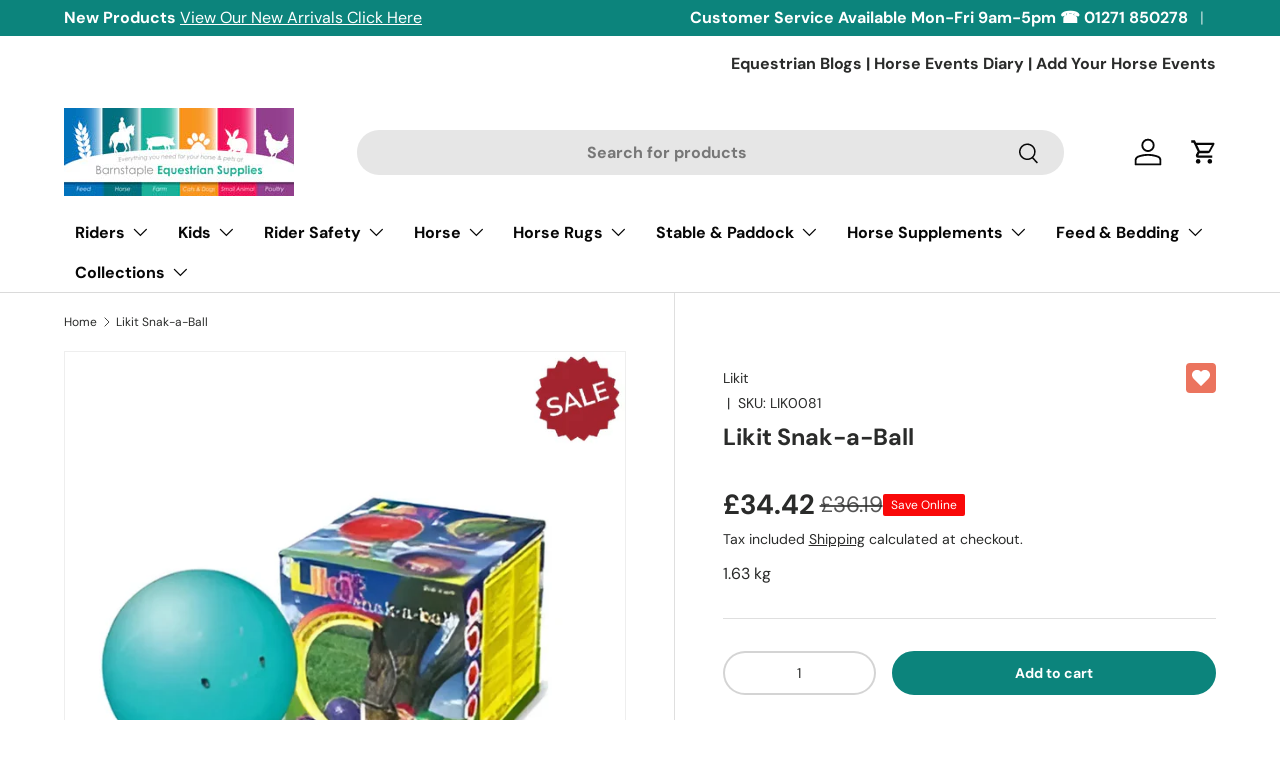

--- FILE ---
content_type: text/html; charset=utf-8
request_url: https://barnstapleequestriansupplies.co.uk/products/likit-snak-a-ball
body_size: 80471
content:
<!doctype html>
<html class="no-js" lang="en" dir="ltr">
<head>

	

    <meta name="google-site-verification" content="fc_wyfENMV0qAtTsjHVVREwn8vhnezZ_v6QwxxAyrAc" />
    <meta name="msvalidate.01" content="7B7D751E11BBDA67C8F2D9D9EFEC6E8F" />
<title>
Likit Snak-a-Ball Horse Toys Horse Treats
</title>

  
    <meta name="description" content="Horse Treats Horse Toys Likit Snak-a-Ball is the ideal companion for conscientious owners as it stimulates natural grazing behaviour, which is beneficial to a horse&#39;s digestion.">
   





<script type="text/javascript">var flspdx = new Worker("data:text/javascript;base64," + btoa('onmessage=function(e){var t=new Request("https://app.flash-speed.com/static/worker-min.js?shop=barnstapleequestriansupplies.myshopify.com",{redirect:"follow"});fetch(t).then(e=>e.text()).then(e=>{postMessage(e)})};'));flspdx.onmessage = function (t) {var e = document.createElement("script");e.type = "text/javascript", e.textContent = t.data, document.head.appendChild(e)}, flspdx.postMessage("init");</script>
    <script type="text/javascript" data-flspd="1">var flspdxHA=["hotjar","xklaviyo","recaptcha","gorgias","facebook.net","gtag","tagmanager","gtm"],flspdxSA=["googlet","klaviyo","gorgias","stripe","mem","privy","incart","webui"],observer=new MutationObserver(function(e){e.forEach(function(e){e.addedNodes.forEach(function(e){if("SCRIPT"===e.tagName&&1===e.nodeType)if(e.innerHTML.includes("asyncLoad")||"analytics"===e.className)e.type="text/flspdscript";else{for(var t=0;t<flspdxSA.length;t++)if(e.src.includes(flspdxSA[t]))return void(e.type="text/flspdscript");for(var r=0;r<flspdxHA.length;r++)if(e.innerHTML.includes(flspdxHA[r]))return void(e.type="text/flspdscript")}})})}),ua=navigator.userAgent.toLowerCase();ua.match(new RegExp("chrome|firefox"))&&-1===window.location.href.indexOf("no-optimization")&&observer.observe(document.documentElement,{childList:!0,subtree:!0});</script>

  <script src="//searchanise-ef84.kxcdn.com/widgets/shopify/init.js?a=3K8O3O3v7f"></script>

<script src="https://app.flash-speed.com/static/increase-pagespeed-min.js?shop=barnstapleequestriansupplies.myshopify.com"></script>


<meta charset="utf-8">
<meta name="viewport" content="width=device-width,initial-scale=1">

<link rel="canonical" href="https://barnstapleequestriansupplies.co.uk/products/likit-snak-a-ball"><link rel="icon" href="//barnstapleequestriansupplies.co.uk/cdn/shop/files/barnstaple-equestrian-supplies-favion.jpg?crop=center&height=48&v=1726342736&width=48" type="image/jpg">
  <link rel="apple-touch-icon" href="//barnstapleequestriansupplies.co.uk/cdn/shop/files/barnstaple-equestrian-supplies-favion.jpg?crop=center&height=180&v=1726342736&width=180"><meta property="og:site_name" content="Barnstaple Equestrian Supplies">
<meta property="og:url" content="https://barnstapleequestriansupplies.co.uk/products/likit-snak-a-ball">
<meta property="og:title" content="Likit Snak-a-Ball Horse Toys Horse Treats">
<meta property="og:type" content="product">
<meta property="og:description" content="Horse Treats Horse Toys Likit Snak-a-Ball is the ideal companion for conscientious owners as it stimulates natural grazing behaviour, which is beneficial to a horse&#39;s digestion."><meta property="og:image" content="http://barnstapleequestriansupplies.co.uk/cdn/shop/files/likit-snak-a-ball-aqua-horse-toys.webp?crop=center&height=1200&v=1755792678&width=1200">
  <meta property="og:image:secure_url" content="https://barnstapleequestriansupplies.co.uk/cdn/shop/files/likit-snak-a-ball-aqua-horse-toys.webp?crop=center&height=1200&v=1755792678&width=1200">
  <meta property="og:image:width" content="1499">
  <meta property="og:image:height" content="1499"><meta property="og:price:amount" content="34.42">
  <meta property="og:price:currency" content="GBP"><meta name="twitter:card" content="summary_large_image">
<meta name="twitter:title" content="Likit Snak-a-Ball Horse Toys Horse Treats">
<meta name="twitter:description" content="Horse Treats Horse Toys Likit Snak-a-Ball is the ideal companion for conscientious owners as it stimulates natural grazing behaviour, which is beneficial to a horse&#39;s digestion.">
<link rel="preload" href="//barnstapleequestriansupplies.co.uk/cdn/shop/t/85/assets/main.css?v=148070606109115530841743507723" as="style"><style data-shopify>
@font-face {
  font-family: "DM Sans";
  font-weight: 400;
  font-style: normal;
  font-display: swap;
  src: url("//barnstapleequestriansupplies.co.uk/cdn/fonts/dm_sans/dmsans_n4.ec80bd4dd7e1a334c969c265873491ae56018d72.woff2") format("woff2"),
       url("//barnstapleequestriansupplies.co.uk/cdn/fonts/dm_sans/dmsans_n4.87bdd914d8a61247b911147ae68e754d695c58a6.woff") format("woff");
}
@font-face {
  font-family: "DM Sans";
  font-weight: 700;
  font-style: normal;
  font-display: swap;
  src: url("//barnstapleequestriansupplies.co.uk/cdn/fonts/dm_sans/dmsans_n7.97e21d81502002291ea1de8aefb79170c6946ce5.woff2") format("woff2"),
       url("//barnstapleequestriansupplies.co.uk/cdn/fonts/dm_sans/dmsans_n7.af5c214f5116410ca1d53a2090665620e78e2e1b.woff") format("woff");
}
@font-face {
  font-family: "DM Sans";
  font-weight: 400;
  font-style: italic;
  font-display: swap;
  src: url("//barnstapleequestriansupplies.co.uk/cdn/fonts/dm_sans/dmsans_i4.b8fe05e69ee95d5a53155c346957d8cbf5081c1a.woff2") format("woff2"),
       url("//barnstapleequestriansupplies.co.uk/cdn/fonts/dm_sans/dmsans_i4.403fe28ee2ea63e142575c0aa47684d65f8c23a0.woff") format("woff");
}
@font-face {
  font-family: "DM Sans";
  font-weight: 700;
  font-style: italic;
  font-display: swap;
  src: url("//barnstapleequestriansupplies.co.uk/cdn/fonts/dm_sans/dmsans_i7.52b57f7d7342eb7255084623d98ab83fd96e7f9b.woff2") format("woff2"),
       url("//barnstapleequestriansupplies.co.uk/cdn/fonts/dm_sans/dmsans_i7.d5e14ef18a1d4a8ce78a4187580b4eb1759c2eda.woff") format("woff");
}
@font-face {
  font-family: "DM Sans";
  font-weight: 700;
  font-style: normal;
  font-display: swap;
  src: url("//barnstapleequestriansupplies.co.uk/cdn/fonts/dm_sans/dmsans_n7.97e21d81502002291ea1de8aefb79170c6946ce5.woff2") format("woff2"),
       url("//barnstapleequestriansupplies.co.uk/cdn/fonts/dm_sans/dmsans_n7.af5c214f5116410ca1d53a2090665620e78e2e1b.woff") format("woff");
}
@font-face {
  font-family: "DM Sans";
  font-weight: 700;
  font-style: normal;
  font-display: swap;
  src: url("//barnstapleequestriansupplies.co.uk/cdn/fonts/dm_sans/dmsans_n7.97e21d81502002291ea1de8aefb79170c6946ce5.woff2") format("woff2"),
       url("//barnstapleequestriansupplies.co.uk/cdn/fonts/dm_sans/dmsans_n7.af5c214f5116410ca1d53a2090665620e78e2e1b.woff") format("woff");
}
:root {
      --bg-color: 255 255 255 / 1.0;
      --bg-color-og: 255 255 255 / 1.0;
      --heading-color: 42 43 42;
      --text-color: 42 43 42;
      --text-color-og: 42 43 42;
      --scrollbar-color: 42 43 42;
      --link-color: 42 43 42;
      --link-color-og: 42 43 42;
      --star-color: 255 159 28;--swatch-border-color-default: 212 213 212;
        --swatch-border-color-active: 149 149 149;
        --swatch-card-size: 24px;
        --swatch-variant-picker-size: 64px;--color-scheme-1-bg: 244 244 244 / 1.0;
      --color-scheme-1-grad: linear-gradient(180deg, rgba(244, 244, 244, 1), rgba(244, 244, 244, 1) 100%);
      --color-scheme-1-heading: 42 43 42;
      --color-scheme-1-text: 42 43 42;
      --color-scheme-1-btn-bg: 255 88 13;
      --color-scheme-1-btn-text: 255 255 255;
      --color-scheme-1-btn-bg-hover: 255 124 64;--color-scheme-2-bg: 3 3 3 / 1.0;
      --color-scheme-2-grad: linear-gradient(225deg, rgba(20, 21, 21, 1), rgba(41, 47, 54, 1) 15%, rgba(20, 20, 20, 1) 92%);
      --color-scheme-2-heading: 255 255 255;
      --color-scheme-2-text: 255 255 255;
      --color-scheme-2-btn-bg: 242 8 8;
      --color-scheme-2-btn-text: 255 255 255;
      --color-scheme-2-btn-bg-hover: 245 60 60;--color-scheme-3-bg: 255 255 255 / 1.0;
      --color-scheme-3-grad: linear-gradient(139deg, rgba(234, 0, 0, 1), rgba(234, 0, 0, 1) 95%, rgba(255, 88, 13, 0.88) 100%);
      --color-scheme-3-heading: 255 255 255;
      --color-scheme-3-text: 255 255 255;
      --color-scheme-3-btn-bg: 42 43 42;
      --color-scheme-3-btn-text: 255 255 255;
      --color-scheme-3-btn-bg-hover: 82 83 82;

      --drawer-bg-color: 255 255 255 / 1.0;
      --drawer-text-color: 42 43 42;

      --panel-bg-color: 244 244 244 / 1.0;
      --panel-heading-color: 42 43 42;
      --panel-text-color: 42 43 42;

      --in-stock-text-color: 44 126 63;
      --low-stock-text-color: 210 134 26;
      --very-low-stock-text-color: 180 12 28;
      --no-stock-text-color: 119 119 119;
      --no-stock-backordered-text-color: 119 119 119;

      --error-bg-color: 252 237 238;
      --error-text-color: 180 12 28;
      --success-bg-color: 232 246 234;
      --success-text-color: 44 126 63;
      --info-bg-color: 228 237 250;
      --info-text-color: 26 102 210;

      --heading-font-family: "DM Sans", sans-serif;
      --heading-font-style: normal;
      --heading-font-weight: 700;
      --heading-scale-start: 4;

      --navigation-font-family: "DM Sans", sans-serif;
      --navigation-font-style: normal;
      --navigation-font-weight: 700;--heading-text-transform: none;
--subheading-text-transform: none;
      --body-font-family: "DM Sans", sans-serif;
      --body-font-style: normal;
      --body-font-weight: 400;
      --body-font-size: 16;

      --section-gap: 48;
      --heading-gap: calc(8 * var(--space-unit));--grid-column-gap: 20px;--btn-bg-color: 42 43 42;
      --btn-bg-hover-color: 82 83 82;
      --btn-text-color: 255 255 255;
      --btn-bg-color-og: 42 43 42;
      --btn-text-color-og: 255 255 255;
      --btn-alt-bg-color: 255 255 255;
      --btn-alt-bg-alpha: 1.0;
      --btn-alt-text-color: 42 43 42;
      --btn-border-width: 2px;
      --btn-padding-y: 12px;

      
      --btn-border-radius: 28px;
      

      --btn-lg-border-radius: 50%;
      --btn-icon-border-radius: 50%;
      --input-with-btn-inner-radius: var(--btn-border-radius);

      --input-bg-color: 255 255 255 / 1.0;
      --input-text-color: 42 43 42;
      --input-border-width: 2px;
      --input-border-radius: 26px;
      --textarea-border-radius: 12px;
      --input-border-radius: 28px;
      --input-lg-border-radius: 34px;
      --input-bg-color-diff-3: #f7f7f7;
      --input-bg-color-diff-6: #f0f0f0;

      --modal-border-radius: 16px;
      --modal-overlay-color: 0 0 0;
      --modal-overlay-opacity: 0.4;
      --drawer-border-radius: 16px;
      --overlay-border-radius: 0px;

      --custom-label-bg-color: 13 44 84;
      --custom-label-text-color: 255 255 255;--new-label-bg-color: 127 184 0;
      --new-label-text-color: 255 255 255;--preorder-label-bg-color: 0 166 237;
      --preorder-label-text-color: 255 255 255;

      --collection-label-color: 0 126 18;

      --page-width: 1200px;
      --gutter-sm: 20px;
      --gutter-md: 32px;
      --gutter-lg: 64px;

      --payment-terms-bg-color: #ffffff;

      --coll-card-bg-color: #ffffff;
      --coll-card-border-color: #ffffff;

      --card-highlight-bg-color: #ffffff;
      --card-highlight-text-color: 85 85 85;
      --card-highlight-border-color: #E1E1E1;--card-bg-color: #ffffff;
      --card-text-color: 38 38 43;
      --card-border-color: #f2f2f2;--blend-bg-color: #f4f4f4;
        
          --aos-animate-duration: 0.6s;
        

        
          --aos-min-width: 0;
        
      

      --reading-width: 48em;
    }

    @media (max-width: 769px) {
      :root {
        --reading-width: 36em;
      }
    }
  </style><link rel="stylesheet" href="//barnstapleequestriansupplies.co.uk/cdn/shop/t/85/assets/main.css?v=148070606109115530841743507723">
  <script src="//barnstapleequestriansupplies.co.uk/cdn/shop/t/85/assets/main.js?v=63836766408835278671739258998" defer="defer"></script><link rel="preload" href="//barnstapleequestriansupplies.co.uk/cdn/fonts/dm_sans/dmsans_n4.ec80bd4dd7e1a334c969c265873491ae56018d72.woff2" as="font" type="font/woff2" crossorigin fetchpriority="high"><link rel="preload" href="//barnstapleequestriansupplies.co.uk/cdn/fonts/dm_sans/dmsans_n7.97e21d81502002291ea1de8aefb79170c6946ce5.woff2" as="font" type="font/woff2" crossorigin fetchpriority="high"><script>window.performance && window.performance.mark && window.performance.mark('shopify.content_for_header.start');</script><meta name="facebook-domain-verification" content="f2d7zql3sp7s3py15jakg4yvbgzi5k">
<meta name="google-site-verification" content="KIAQ6bpJekQKgz2dnfxZArBp0xr22yB4PfbBYRzdakU">
<meta id="shopify-digital-wallet" name="shopify-digital-wallet" content="/60584788121/digital_wallets/dialog">
<meta name="shopify-checkout-api-token" content="55c8a3585e4d5bdfc1d5108d4fd4b175">
<meta id="in-context-paypal-metadata" data-shop-id="60584788121" data-venmo-supported="false" data-environment="production" data-locale="en_US" data-paypal-v4="true" data-currency="GBP">
<link rel="alternate" type="application/json+oembed" href="https://barnstapleequestriansupplies.co.uk/products/likit-snak-a-ball.oembed">
<script async="async" src="/checkouts/internal/preloads.js?locale=en-GB"></script>
<link rel="preconnect" href="https://shop.app" crossorigin="anonymous">
<script async="async" src="https://shop.app/checkouts/internal/preloads.js?locale=en-GB&shop_id=60584788121" crossorigin="anonymous"></script>
<script id="apple-pay-shop-capabilities" type="application/json">{"shopId":60584788121,"countryCode":"GB","currencyCode":"GBP","merchantCapabilities":["supports3DS"],"merchantId":"gid:\/\/shopify\/Shop\/60584788121","merchantName":"Barnstaple Equestrian Supplies","requiredBillingContactFields":["postalAddress","email","phone"],"requiredShippingContactFields":["postalAddress","email","phone"],"shippingType":"shipping","supportedNetworks":["visa","masterCard"],"total":{"type":"pending","label":"Barnstaple Equestrian Supplies","amount":"1.00"},"shopifyPaymentsEnabled":true,"supportsSubscriptions":true}</script>
<script id="shopify-features" type="application/json">{"accessToken":"55c8a3585e4d5bdfc1d5108d4fd4b175","betas":["rich-media-storefront-analytics"],"domain":"barnstapleequestriansupplies.co.uk","predictiveSearch":true,"shopId":60584788121,"locale":"en"}</script>
<script>var Shopify = Shopify || {};
Shopify.shop = "barnstapleequestriansupplies.myshopify.com";
Shopify.locale = "en";
Shopify.currency = {"active":"GBP","rate":"1.0"};
Shopify.country = "GB";
Shopify.theme = {"name":"Container width \u0026 Shipping variant [11.02.25]","id":176789389688,"schema_name":"Enterprise","schema_version":"1.6.2","theme_store_id":null,"role":"main"};
Shopify.theme.handle = "null";
Shopify.theme.style = {"id":null,"handle":null};
Shopify.cdnHost = "barnstapleequestriansupplies.co.uk/cdn";
Shopify.routes = Shopify.routes || {};
Shopify.routes.root = "/";</script>
<script type="module">!function(o){(o.Shopify=o.Shopify||{}).modules=!0}(window);</script>
<script>!function(o){function n(){var o=[];function n(){o.push(Array.prototype.slice.apply(arguments))}return n.q=o,n}var t=o.Shopify=o.Shopify||{};t.loadFeatures=n(),t.autoloadFeatures=n()}(window);</script>
<script>
  window.ShopifyPay = window.ShopifyPay || {};
  window.ShopifyPay.apiHost = "shop.app\/pay";
  window.ShopifyPay.redirectState = null;
</script>
<script id="shop-js-analytics" type="application/json">{"pageType":"product"}</script>
<script defer="defer" async type="module" src="//barnstapleequestriansupplies.co.uk/cdn/shopifycloud/shop-js/modules/v2/client.init-shop-cart-sync_BT-GjEfc.en.esm.js"></script>
<script defer="defer" async type="module" src="//barnstapleequestriansupplies.co.uk/cdn/shopifycloud/shop-js/modules/v2/chunk.common_D58fp_Oc.esm.js"></script>
<script defer="defer" async type="module" src="//barnstapleequestriansupplies.co.uk/cdn/shopifycloud/shop-js/modules/v2/chunk.modal_xMitdFEc.esm.js"></script>
<script type="module">
  await import("//barnstapleequestriansupplies.co.uk/cdn/shopifycloud/shop-js/modules/v2/client.init-shop-cart-sync_BT-GjEfc.en.esm.js");
await import("//barnstapleequestriansupplies.co.uk/cdn/shopifycloud/shop-js/modules/v2/chunk.common_D58fp_Oc.esm.js");
await import("//barnstapleequestriansupplies.co.uk/cdn/shopifycloud/shop-js/modules/v2/chunk.modal_xMitdFEc.esm.js");

  window.Shopify.SignInWithShop?.initShopCartSync?.({"fedCMEnabled":true,"windoidEnabled":true});

</script>
<script defer="defer" async type="module" src="//barnstapleequestriansupplies.co.uk/cdn/shopifycloud/shop-js/modules/v2/client.payment-terms_Ci9AEqFq.en.esm.js"></script>
<script defer="defer" async type="module" src="//barnstapleequestriansupplies.co.uk/cdn/shopifycloud/shop-js/modules/v2/chunk.common_D58fp_Oc.esm.js"></script>
<script defer="defer" async type="module" src="//barnstapleequestriansupplies.co.uk/cdn/shopifycloud/shop-js/modules/v2/chunk.modal_xMitdFEc.esm.js"></script>
<script type="module">
  await import("//barnstapleequestriansupplies.co.uk/cdn/shopifycloud/shop-js/modules/v2/client.payment-terms_Ci9AEqFq.en.esm.js");
await import("//barnstapleequestriansupplies.co.uk/cdn/shopifycloud/shop-js/modules/v2/chunk.common_D58fp_Oc.esm.js");
await import("//barnstapleequestriansupplies.co.uk/cdn/shopifycloud/shop-js/modules/v2/chunk.modal_xMitdFEc.esm.js");

  
</script>
<script>
  window.Shopify = window.Shopify || {};
  if (!window.Shopify.featureAssets) window.Shopify.featureAssets = {};
  window.Shopify.featureAssets['shop-js'] = {"shop-cart-sync":["modules/v2/client.shop-cart-sync_DZOKe7Ll.en.esm.js","modules/v2/chunk.common_D58fp_Oc.esm.js","modules/v2/chunk.modal_xMitdFEc.esm.js"],"init-fed-cm":["modules/v2/client.init-fed-cm_B6oLuCjv.en.esm.js","modules/v2/chunk.common_D58fp_Oc.esm.js","modules/v2/chunk.modal_xMitdFEc.esm.js"],"shop-cash-offers":["modules/v2/client.shop-cash-offers_D2sdYoxE.en.esm.js","modules/v2/chunk.common_D58fp_Oc.esm.js","modules/v2/chunk.modal_xMitdFEc.esm.js"],"shop-login-button":["modules/v2/client.shop-login-button_QeVjl5Y3.en.esm.js","modules/v2/chunk.common_D58fp_Oc.esm.js","modules/v2/chunk.modal_xMitdFEc.esm.js"],"pay-button":["modules/v2/client.pay-button_DXTOsIq6.en.esm.js","modules/v2/chunk.common_D58fp_Oc.esm.js","modules/v2/chunk.modal_xMitdFEc.esm.js"],"shop-button":["modules/v2/client.shop-button_DQZHx9pm.en.esm.js","modules/v2/chunk.common_D58fp_Oc.esm.js","modules/v2/chunk.modal_xMitdFEc.esm.js"],"avatar":["modules/v2/client.avatar_BTnouDA3.en.esm.js"],"init-windoid":["modules/v2/client.init-windoid_CR1B-cfM.en.esm.js","modules/v2/chunk.common_D58fp_Oc.esm.js","modules/v2/chunk.modal_xMitdFEc.esm.js"],"init-shop-for-new-customer-accounts":["modules/v2/client.init-shop-for-new-customer-accounts_C_vY_xzh.en.esm.js","modules/v2/client.shop-login-button_QeVjl5Y3.en.esm.js","modules/v2/chunk.common_D58fp_Oc.esm.js","modules/v2/chunk.modal_xMitdFEc.esm.js"],"init-shop-email-lookup-coordinator":["modules/v2/client.init-shop-email-lookup-coordinator_BI7n9ZSv.en.esm.js","modules/v2/chunk.common_D58fp_Oc.esm.js","modules/v2/chunk.modal_xMitdFEc.esm.js"],"init-shop-cart-sync":["modules/v2/client.init-shop-cart-sync_BT-GjEfc.en.esm.js","modules/v2/chunk.common_D58fp_Oc.esm.js","modules/v2/chunk.modal_xMitdFEc.esm.js"],"shop-toast-manager":["modules/v2/client.shop-toast-manager_DiYdP3xc.en.esm.js","modules/v2/chunk.common_D58fp_Oc.esm.js","modules/v2/chunk.modal_xMitdFEc.esm.js"],"init-customer-accounts":["modules/v2/client.init-customer-accounts_D9ZNqS-Q.en.esm.js","modules/v2/client.shop-login-button_QeVjl5Y3.en.esm.js","modules/v2/chunk.common_D58fp_Oc.esm.js","modules/v2/chunk.modal_xMitdFEc.esm.js"],"init-customer-accounts-sign-up":["modules/v2/client.init-customer-accounts-sign-up_iGw4briv.en.esm.js","modules/v2/client.shop-login-button_QeVjl5Y3.en.esm.js","modules/v2/chunk.common_D58fp_Oc.esm.js","modules/v2/chunk.modal_xMitdFEc.esm.js"],"shop-follow-button":["modules/v2/client.shop-follow-button_CqMgW2wH.en.esm.js","modules/v2/chunk.common_D58fp_Oc.esm.js","modules/v2/chunk.modal_xMitdFEc.esm.js"],"checkout-modal":["modules/v2/client.checkout-modal_xHeaAweL.en.esm.js","modules/v2/chunk.common_D58fp_Oc.esm.js","modules/v2/chunk.modal_xMitdFEc.esm.js"],"shop-login":["modules/v2/client.shop-login_D91U-Q7h.en.esm.js","modules/v2/chunk.common_D58fp_Oc.esm.js","modules/v2/chunk.modal_xMitdFEc.esm.js"],"lead-capture":["modules/v2/client.lead-capture_BJmE1dJe.en.esm.js","modules/v2/chunk.common_D58fp_Oc.esm.js","modules/v2/chunk.modal_xMitdFEc.esm.js"],"payment-terms":["modules/v2/client.payment-terms_Ci9AEqFq.en.esm.js","modules/v2/chunk.common_D58fp_Oc.esm.js","modules/v2/chunk.modal_xMitdFEc.esm.js"]};
</script>
<script>(function() {
  var isLoaded = false;
  function asyncLoad() {
    if (isLoaded) return;
    isLoaded = true;
    var urls = ["https:\/\/cdn.instantbrandpage.lowfruitsolutions.com\/89596d5bd48c8c0088acaf7ebc505665\/featured-slider-35eb460fa8c7439c19ede1901ffc41f3.js?shop=barnstapleequestriansupplies.myshopify.com","https:\/\/cdn.instantbrandpage.lowfruitsolutions.com\/89596d5bd48c8c0088acaf7ebc505665\/brand-page-7bbe7c8eca4dff40a67179230b242025.js?shop=barnstapleequestriansupplies.myshopify.com","https:\/\/ecommplugins-scripts.trustpilot.com\/v2.1\/js\/header.min.js?settings=eyJrZXkiOiJ3TFJxdVZTekJsZlNnV210In0=\u0026v=2.5\u0026shop=barnstapleequestriansupplies.myshopify.com","https:\/\/ecommplugins-trustboxsettings.trustpilot.com\/barnstapleequestriansupplies.myshopify.com.js?settings=1734726668099\u0026shop=barnstapleequestriansupplies.myshopify.com"];
    for (var i = 0; i < urls.length; i++) {
      var s = document.createElement('script');
      s.type = 'text/javascript';
      s.async = true;
      s.src = urls[i];
      var x = document.getElementsByTagName('script')[0];
      x.parentNode.insertBefore(s, x);
    }
  };
  if(window.attachEvent) {
    window.attachEvent('onload', asyncLoad);
  } else {
    window.addEventListener('load', asyncLoad, false);
  }
})();</script>
<script id="__st">var __st={"a":60584788121,"offset":0,"reqid":"109142b5-bba4-4388-8d91-804bbd749ffd-1769047931","pageurl":"barnstapleequestriansupplies.co.uk\/products\/likit-snak-a-ball","u":"415267b7043c","p":"product","rtyp":"product","rid":7303747174553};</script>
<script>window.ShopifyPaypalV4VisibilityTracking = true;</script>
<script id="form-persister">!function(){'use strict';const t='contact',e='new_comment',n=[[t,t],['blogs',e],['comments',e],[t,'customer']],o='password',r='form_key',c=['recaptcha-v3-token','g-recaptcha-response','h-captcha-response',o],s=()=>{try{return window.sessionStorage}catch{return}},i='__shopify_v',u=t=>t.elements[r],a=function(){const t=[...n].map((([t,e])=>`form[action*='/${t}']:not([data-nocaptcha='true']) input[name='form_type'][value='${e}']`)).join(',');var e;return e=t,()=>e?[...document.querySelectorAll(e)].map((t=>t.form)):[]}();function m(t){const e=u(t);a().includes(t)&&(!e||!e.value)&&function(t){try{if(!s())return;!function(t){const e=s();if(!e)return;const n=u(t);if(!n)return;const o=n.value;o&&e.removeItem(o)}(t);const e=Array.from(Array(32),(()=>Math.random().toString(36)[2])).join('');!function(t,e){u(t)||t.append(Object.assign(document.createElement('input'),{type:'hidden',name:r})),t.elements[r].value=e}(t,e),function(t,e){const n=s();if(!n)return;const r=[...t.querySelectorAll(`input[type='${o}']`)].map((({name:t})=>t)),u=[...c,...r],a={};for(const[o,c]of new FormData(t).entries())u.includes(o)||(a[o]=c);n.setItem(e,JSON.stringify({[i]:1,action:t.action,data:a}))}(t,e)}catch(e){console.error('failed to persist form',e)}}(t)}const f=t=>{if('true'===t.dataset.persistBound)return;const e=function(t,e){const n=function(t){return'function'==typeof t.submit?t.submit:HTMLFormElement.prototype.submit}(t).bind(t);return function(){let t;return()=>{t||(t=!0,(()=>{try{e(),n()}catch(t){(t=>{console.error('form submit failed',t)})(t)}})(),setTimeout((()=>t=!1),250))}}()}(t,(()=>{m(t)}));!function(t,e){if('function'==typeof t.submit&&'function'==typeof e)try{t.submit=e}catch{}}(t,e),t.addEventListener('submit',(t=>{t.preventDefault(),e()})),t.dataset.persistBound='true'};!function(){function t(t){const e=(t=>{const e=t.target;return e instanceof HTMLFormElement?e:e&&e.form})(t);e&&m(e)}document.addEventListener('submit',t),document.addEventListener('DOMContentLoaded',(()=>{const e=a();for(const t of e)f(t);var n;n=document.body,new window.MutationObserver((t=>{for(const e of t)if('childList'===e.type&&e.addedNodes.length)for(const t of e.addedNodes)1===t.nodeType&&'FORM'===t.tagName&&a().includes(t)&&f(t)})).observe(n,{childList:!0,subtree:!0,attributes:!1}),document.removeEventListener('submit',t)}))}()}();</script>
<script integrity="sha256-4kQ18oKyAcykRKYeNunJcIwy7WH5gtpwJnB7kiuLZ1E=" data-source-attribution="shopify.loadfeatures" defer="defer" src="//barnstapleequestriansupplies.co.uk/cdn/shopifycloud/storefront/assets/storefront/load_feature-a0a9edcb.js" crossorigin="anonymous"></script>
<script crossorigin="anonymous" defer="defer" src="//barnstapleequestriansupplies.co.uk/cdn/shopifycloud/storefront/assets/shopify_pay/storefront-65b4c6d7.js?v=20250812"></script>
<script data-source-attribution="shopify.dynamic_checkout.dynamic.init">var Shopify=Shopify||{};Shopify.PaymentButton=Shopify.PaymentButton||{isStorefrontPortableWallets:!0,init:function(){window.Shopify.PaymentButton.init=function(){};var t=document.createElement("script");t.src="https://barnstapleequestriansupplies.co.uk/cdn/shopifycloud/portable-wallets/latest/portable-wallets.en.js",t.type="module",document.head.appendChild(t)}};
</script>
<script data-source-attribution="shopify.dynamic_checkout.buyer_consent">
  function portableWalletsHideBuyerConsent(e){var t=document.getElementById("shopify-buyer-consent"),n=document.getElementById("shopify-subscription-policy-button");t&&n&&(t.classList.add("hidden"),t.setAttribute("aria-hidden","true"),n.removeEventListener("click",e))}function portableWalletsShowBuyerConsent(e){var t=document.getElementById("shopify-buyer-consent"),n=document.getElementById("shopify-subscription-policy-button");t&&n&&(t.classList.remove("hidden"),t.removeAttribute("aria-hidden"),n.addEventListener("click",e))}window.Shopify?.PaymentButton&&(window.Shopify.PaymentButton.hideBuyerConsent=portableWalletsHideBuyerConsent,window.Shopify.PaymentButton.showBuyerConsent=portableWalletsShowBuyerConsent);
</script>
<script data-source-attribution="shopify.dynamic_checkout.cart.bootstrap">document.addEventListener("DOMContentLoaded",(function(){function t(){return document.querySelector("shopify-accelerated-checkout-cart, shopify-accelerated-checkout")}if(t())Shopify.PaymentButton.init();else{new MutationObserver((function(e,n){t()&&(Shopify.PaymentButton.init(),n.disconnect())})).observe(document.body,{childList:!0,subtree:!0})}}));
</script>
<script id='scb4127' type='text/javascript' async='' src='https://barnstapleequestriansupplies.co.uk/cdn/shopifycloud/privacy-banner/storefront-banner.js'></script><link id="shopify-accelerated-checkout-styles" rel="stylesheet" media="screen" href="https://barnstapleequestriansupplies.co.uk/cdn/shopifycloud/portable-wallets/latest/accelerated-checkout-backwards-compat.css" crossorigin="anonymous">
<style id="shopify-accelerated-checkout-cart">
        #shopify-buyer-consent {
  margin-top: 1em;
  display: inline-block;
  width: 100%;
}

#shopify-buyer-consent.hidden {
  display: none;
}

#shopify-subscription-policy-button {
  background: none;
  border: none;
  padding: 0;
  text-decoration: underline;
  font-size: inherit;
  cursor: pointer;
}

#shopify-subscription-policy-button::before {
  box-shadow: none;
}

      </style>
<script id="sections-script" data-sections="header,footer" defer="defer" src="//barnstapleequestriansupplies.co.uk/cdn/shop/t/85/compiled_assets/scripts.js?v=321935"></script>
<script>window.performance && window.performance.mark && window.performance.mark('shopify.content_for_header.end');</script>

    <script src="//barnstapleequestriansupplies.co.uk/cdn/shop/t/85/assets/animate-on-scroll.js?v=15249566486942820451739258998" defer="defer"></script>
    <link rel="stylesheet" href="//barnstapleequestriansupplies.co.uk/cdn/shop/t/85/assets/animate-on-scroll.css?v=116194678796051782541739258998">
  

  <script>document.documentElement.className = document.documentElement.className.replace('no-js', 'js');</script>

<script src="//barnstapleequestriansupplies.co.uk/cdn/shop/t/85/assets/timesact.js?v=163295939614899592881739258998" defer></script>


<script>
    (function(h,o,t,j,a,r){
        h.hj=h.hj||function(){(h.hj.q=h.hj.q||[]).push(arguments)};
        h._hjSettings={hjid:5091131,hjsv:6};
        a=o.getElementsByTagName('head')[0];
        r=o.createElement('script');r.async=1;
        r.src=t+h._hjSettings.hjid+j+h._hjSettings.hjsv;
        a.appendChild(r);
    })(window,document,'https://static.hotjar.com/c/hotjar-','.js?sv=');
</script>

<script async src="https://www.googletagmanager.com/gtag/js?id=AW-934459174"></script>
<script>
  window.dataLayer = window.dataLayer || [];
  function gtag(){dataLayer.push(arguments);}
  gtag('js', new Date());

  gtag('config', 'AW-934459174');
</script>

<link href="//barnstapleequestriansupplies.co.uk/cdn/shop/t/85/assets/custom.css?v=163146297767295823871739810836" rel="stylesheet" type="text/css" media="all" />

  
  <style>.hc_cd ~ .hc_cd {display:none!important}</style>
  <meta name="p:domain_verify" content="74d7fe07d2aedd78c8c59830c84aabeb"/>
<!-- BEGIN app block: shopify://apps/multi-location-inv/blocks/app-embed/982328e1-99f7-4a7e-8266-6aed71bf0021 -->


  
    <script src="https://cdn.shopify.com/extensions/019be161-3f1a-74f4-8ee1-1259a3f10fbc/inventory-info-theme-exrtensions-181/assets/common.bundle.js"></script>
  

<style>
  .iia-icon svg{height:18px;width:18px}.iia-disabled-button{pointer-events:none}.iia-hidden {display: none;}
</style>
<script>
      window.inventoryInfo = window.inventoryInfo || {};
      window.inventoryInfo.shop = window.inventoryInfo.shop || {};
      window.inventoryInfo.shop.shopifyDomain = 'barnstapleequestriansupplies.myshopify.com';
      window.inventoryInfo.shop.locale = 'en';
      window.inventoryInfo.pageType = 'product';
      
        window.inventoryInfo.settings = {"hiddenCollections":[],"css":".iia-details-container%20%7B%0A%20%20%20%20padding-top%3A%2015px%3B%0A%7D%0A.iia-details-container%20%7B%0A%20%20%20%20padding-bottom%3A%2015px%3B%0A%7D%0A.iia-footer%20%7B%0A%20%20%20%20font-weight%3A%20bold%3B%0A%20%20%20%20padding-top%3A%2015px%3B%0A%7D%0A.iia-footer%20%7B%0A%20%20%20%20color%3A%20red%3B%0A%7D%0A.iia-id-65955856537%20.iia-title-text%20%7Bfont-size%3A16px%7D","hiddenLocation":{"104671510904":true,"104675803512":true},"incomingStock":false,"locationBold":true,"onlineLocation":false,"uiEnabled":true,"collectionFiltering":{},"description":"","fulfillmentPriorities":[{"locationId":67880976537},{"locationId":65919221913},{"locationId":65955856537}],"threshold":true,"fulfillmentRule":3,"hideSoldOut":true,"hideBorders":true,"batchProcessing":{},"metafield":{},"hideLocationDetails":true,"fulfillmentSettings":{"splitFulfillments":true},"stockMessageRules":[{"msg":"{{location-name}} - {{threshold-message}}","qty":1,"threshold":"Only {{qty}} Left","operator":"===","thresholdColor":"#fb0c29"},{"msg":"{{location-name}} - {{threshold-message}}","qty":2,"threshold":"In Stock","operator":">=","thresholdColor":"#fe0707","titleMsg":"<span class='iiaLocation' style='font-weight: bold; color: #000000'>City Centre Plaza</span> - <span class='iiaStockThreshold' style=color:#fe0707;>In Stock</span>"},{"msg":"{{location-name}} - {{threshold-message}}","qty":0,"threshold":"Sold Out Here So NOT","operator":"<=","thresholdColor":"#fc0909","titleMsg":"<span class='iiaLocation' style='font-weight: bold; color: #000000'>Seaside Market</span> - <span class='iiaStockThreshold' style=color:#fc0909;>Sold Out Here So NOT</span>"}],"header":"","offlineLocations":{"65955856537":false},"untracked":false,"collectionDisplayOnly":false,"lineItemLocations":true,"cartForm":".js-product-form.js-product-form-main","incomingStockDisplay":2};
        
          window.inventoryInfo.locationSettings = {"details":[{"note":"Available For Immediate Despatch or Click & Collection within 24 - 48 hours","isPrimary":true,"name":"Onsite Warehouse","displayOrder":1,"id":67880976537},{"note":"Available For Immediate Despatch or Click & Collection within 24 - 48 hours","isPrimary":false,"name":"In Our Shop","displayOrder":2,"id":65919221913,"note_locales":{}},{"note":"Despatch within 7 working days NOT Available For Immediate Despatch or Same Day Click & Collection","isPrimary":false,"name":"Off Site Warehouse","soldOutOnlyNote":false,"displayOrder":3,"id":65955856537},{"note":"","name":"","displayOrder":4,"id":67921510553},{"note":"","name":"","displayOrder":5,"id":67925704857},{"id":104675803512,"displayOrder":6}]};
        
      
      
</script>


  
 

 


  <script> 
      window.inventoryInfo = window.inventoryInfo || {};
      window.inventoryInfo.product = window.inventoryInfo.product || {}
      window.inventoryInfo.product.title = "Likit Snak-a-Ball";
      window.inventoryInfo.product.handle = "likit-snak-a-ball";
      window.inventoryInfo.product.id = 7303747174553;
      window.inventoryInfo.product.selectedVairant = 41853212917913;
      window.inventoryInfo.product.defaultVariantOnly = false
      window.inventoryInfo.markets = window.inventoryInfo.markets || {};
      window.inventoryInfo.markets.isoCode = 'GB';
      window.inventoryInfo.product.variants = window.inventoryInfo.product.variants || []; 
      
          window.inventoryInfo.product.variants.push({id:41853212885145, 
                                                      title:"Red", 
                                                      available:false,
                                                      incoming: false,
                                                      incomingDate: null
                                                     });
      
          window.inventoryInfo.product.variants.push({id:41853212917913, 
                                                      title:"Purple", 
                                                      available:true,
                                                      incoming: true,
                                                      incomingDate: null
                                                     });
      
          window.inventoryInfo.product.variants.push({id:41853212950681, 
                                                      title:"Aqua", 
                                                      available:false,
                                                      incoming: false,
                                                      incomingDate: null
                                                     });
      
       
    </script>

    


 
 
    
      <script src="https://cdn.shopify.com/extensions/019be161-3f1a-74f4-8ee1-1259a3f10fbc/inventory-info-theme-exrtensions-181/assets/main.bundle.js"></script>
    

<!-- END app block --><!-- BEGIN app block: shopify://apps/seo-king/blocks/seo-king-jsonld-organization/4aa30173-495d-4e49-b377-c5ee4024262f -->

<script type="application/ld+json">
  {
    "@context": "https://schema.org/",
    "@type": "Organization",
    "url": "https://barnstapleequestriansupplies.co.uk/",
	"@id": "https://barnstapleequestriansupplies.co.uk/#organization",
    "name": "Barnstaple Equestrian Supplies",
      "logo": "//barnstapleequestriansupplies.co.uk/cdn/shop/files/new-logo-square-2.jpg?v=1728593635&width=512",
      "image": "https://barnstapleequestriansupplies.co.uk/cdn/shop/files/new-logo-square-2.jpg?v=1728593635&width=512","slogan": "North Devon Tack Shop with all you need for horses and horse riders 7 days \/week",
    "hasMerchantReturnPolicy": {
      "@type": "MerchantReturnPolicy",
      "merchantReturnLink": "https:\/\/barnstapleequestriansupplies.co.uk\/policies\/refund-policy",
	  "url": "https:\/\/barnstapleequestriansupplies.co.uk\/policies\/refund-policy",
	  "returnPolicyCountry": "GB",
	  "applicableCountry": ["US","GB","JP","DE","FR","CA","BR","AU","ES","IT","NL","SE","NO","HR","EE","AT","SA","AE","ZA","CZ","IL","AR","CL","CO","GR","RO","PE"],
	  "merchantReturnDays": 30,
      "refundType": "https://schema.org/FullRefund",
      "returnFees": "https://schema.org/ReturnFeesCustomerResponsibility",
	  "returnMethod": "https://schema.org/ReturnByMail",
	  "returnPolicyCategory": "https://schema.org/MerchantReturnFiniteReturnWindow"
    },"description": "North Devon Tack Shop a favourite of horse lovers supplying all you need for horse \u0026 riders. Large range of riding hats and body protectors in store","sameAs": ["https://www.facebook.com/BarnstapleEquestrians","https://www.instagram.com/barnstaple_equestrians/","https://www.tiktok.com/@barnstapleequestrian","https://www.youtube.com/@barnstapleequestrians"]
  }
</script>




<!-- END app block --><!-- BEGIN app block: shopify://apps/seo-king/blocks/seo-king-jsonld-products/4aa30173-495d-4e49-b377-c5ee4024262f -->

	
    <script type="application/ld+json">[{"@context":"https://schema.org/","@type":"ProductGroup","productGroupID":"7303747174553","mainEntityOfPage":"https://barnstapleequestriansupplies.co.uk/products/likit-snak-a-ball","name":"Likit Snak-a-Ball","description":"Horse Treats Horse Toys Likit Snak-a-Ball is the ideal companion for conscientious owners as it stimulates natural grazing behaviour, which is beneficial to a horse&#039;s digestion.","brand":{"@type":"Brand","name":"Likit","url":"https://barnstapleequestriansupplies.co.uk/collections/vendors?q=Likit"},"audience":{"@type":"PeopleAudience"},"review":null,"variesBy":["https://schema.org/color"],"hasVariant":[{"@type":"Product","name":"Likit Snak-a-Ball","description":"Red","sku":"lik0080","gtin13":"5060030860444","weight":{"@type":"QuantitativeValue","unitCode":"KGM","value":"1.63"},"color":"Red","image":[{"@type":"ImageObject","contentUrl":"https://cdn.shopify.com/s/files/1/0605/8478/8121/files/likit-snak-a-ball-red-horse-toys-545.webp","caption":"Likit Snak-a-Ball Red Horse Toys","author":{"@type":"Organization","name":"Barnstaple Equestrian Supplies"},"width":{"@type":"QuantitativeValue","value":999,"unitCode":"PIX"},"height":{"@type":"QuantitativeValue","value":999,"unitCode":"PIX"},"thumbnail":"https://cdn.shopify.com/s/files/1/0605/8478/8121/files/likit-snak-a-ball-red-horse-toys-545_300x.webp"}],"offers":{"@type":"Offer","url":"https://barnstapleequestriansupplies.co.uk/products/likit-snak-a-ball?variant=41853212885145","priceValidUntil":"2030-12-31","priceCurrency":"GBP","price":34.42,"priceSpecification":{"@type":"UnitPriceSpecification","price":36.19,"priceCurrency":"GBP","priceType":"https://schema.org/ListPrice"},"itemCondition":"https://schema.org/NewCondition","seller":{"@type":"Organization","url":"https://barnstapleequestriansupplies.co.uk","name":"Barnstaple Equestrian Supplies"},"availability":"https://schema.org/OutOfStock","areaServed":"United Kingdom","shippingDetails":[{"@id":"#shipping_details_1_psk"}],"hasMerchantReturnPolicy":{"@id":"#return_policy_psk"}}},{"@type":"Product","name":"Likit Snak-a-Ball","description":"Purple","sku":"lik0081","gtin13":"5060030860697","weight":{"@type":"QuantitativeValue","unitCode":"KGM","value":"1.63"},"color":"Purple","image":[{"@type":"ImageObject","contentUrl":"https://cdn.shopify.com/s/files/1/0605/8478/8121/files/likit-snak-a-ball-purple-horse-toys-455.webp","caption":"Likit Snak-a-Ball Purple Horse Toys","author":{"@type":"Organization","name":"Barnstaple Equestrian Supplies"},"width":{"@type":"QuantitativeValue","value":999,"unitCode":"PIX"},"height":{"@type":"QuantitativeValue","value":999,"unitCode":"PIX"},"thumbnail":"https://cdn.shopify.com/s/files/1/0605/8478/8121/files/likit-snak-a-ball-purple-horse-toys-455_300x.webp"}],"offers":{"@type":"Offer","url":"https://barnstapleequestriansupplies.co.uk/products/likit-snak-a-ball?variant=41853212917913","priceValidUntil":"2030-12-31","priceCurrency":"GBP","price":34.42,"priceSpecification":{"@type":"UnitPriceSpecification","price":36.19,"priceCurrency":"GBP","priceType":"https://schema.org/ListPrice"},"itemCondition":"https://schema.org/NewCondition","seller":{"@type":"Organization","url":"https://barnstapleequestriansupplies.co.uk","name":"Barnstaple Equestrian Supplies"},"availability":"https://schema.org/InStock","areaServed":"United Kingdom","shippingDetails":[{"@id":"#shipping_details_1_psk"}],"hasMerchantReturnPolicy":{"@id":"#return_policy_psk"}}},{"@type":"Product","name":"Likit Snak-a-Ball","description":"Aqua","sku":"lik0082","gtin13":"5037648002214","weight":{"@type":"QuantitativeValue","unitCode":"KGM","value":"1.63"},"color":"Aqua","image":[{"@type":"ImageObject","contentUrl":"https://cdn.shopify.com/s/files/1/0605/8478/8121/files/likit-snak-a-ball-aqua-horse-toys.webp","caption":"Likit Snak-a-Ball Aqua Horse Toys","author":{"@type":"Organization","name":"Barnstaple Equestrian Supplies"},"width":{"@type":"QuantitativeValue","value":1499,"unitCode":"PIX"},"height":{"@type":"QuantitativeValue","value":1499,"unitCode":"PIX"},"thumbnail":"https://cdn.shopify.com/s/files/1/0605/8478/8121/files/likit-snak-a-ball-aqua-horse-toys_300x.webp"}],"offers":{"@type":"Offer","url":"https://barnstapleequestriansupplies.co.uk/products/likit-snak-a-ball?variant=41853212950681","priceValidUntil":"2030-12-31","priceCurrency":"GBP","price":34.42,"priceSpecification":{"@type":"UnitPriceSpecification","price":36.19,"priceCurrency":"GBP","priceType":"https://schema.org/ListPrice"},"itemCondition":"https://schema.org/NewCondition","seller":{"@type":"Organization","url":"https://barnstapleequestriansupplies.co.uk","name":"Barnstaple Equestrian Supplies"},"availability":"https://schema.org/InStock","areaServed":"United Kingdom","shippingDetails":[{"@id":"#shipping_details_1_psk"}],"hasMerchantReturnPolicy":{"@id":"#return_policy_psk"}}}]},{"@context":"https://schema.org/","@type":"MerchantReturnPolicy","@id":"#return_policy_psk","merchantReturnLink":"https://barnstapleequestriansupplies.co.uk/policies/refund-policy","url":"https://barnstapleequestriansupplies.co.uk/policies/refund-policy","returnPolicyCategory":"https://schema.org/MerchantReturnFiniteReturnWindow","applicableCountry":["GB","US","CA","JP","DE","FR","BR","AU","ES","IT","NL","SE","NO","HR","EE","AT","TH","SA","AE","ZA","PH","CZ","VN","AR","CL","CO","GR","RO","PE"],"merchantReturnDays":30,"returnMethod":"https://schema.org/ReturnByMail","returnFees":"https://schema.org/ReturnFeesCustomerResponsibility","refundType":"https://schema.org/FullRefund"},{"@context":"https://schema.org/","@type":"ShippingRateSettings","@id":"#shipping_rate_settings_psk","freeShippingThreshold":{"@type":"MonetaryAmount","value":"50","currency":"GBP"}},{"@id":"#shipping_details_1_psk","@context":"https://schema.org/","@type":"OfferShippingDetails","shippingDestination":[{"@type":"DefinedRegion","addressCountry":"GB"},{"@type":"DefinedRegion","addressCountry":"US"},{"@type":"DefinedRegion","addressCountry":"CA"},{"@type":"DefinedRegion","addressCountry":"JP"},{"@type":"DefinedRegion","addressCountry":"DE"},{"@type":"DefinedRegion","addressCountry":"FR"},{"@type":"DefinedRegion","addressCountry":"BR"},{"@type":"DefinedRegion","addressCountry":"AU"},{"@type":"DefinedRegion","addressCountry":"ES"},{"@type":"DefinedRegion","addressCountry":"IT"},{"@type":"DefinedRegion","addressCountry":"NL"},{"@type":"DefinedRegion","addressCountry":"SE"},{"@type":"DefinedRegion","addressCountry":"NO"},{"@type":"DefinedRegion","addressCountry":"HR"},{"@type":"DefinedRegion","addressCountry":"EE"},{"@type":"DefinedRegion","addressCountry":"AT"},{"@type":"DefinedRegion","addressCountry":"TH"},{"@type":"DefinedRegion","addressCountry":"SA"},{"@type":"DefinedRegion","addressCountry":"AE"},{"@type":"DefinedRegion","addressCountry":"ZA"},{"@type":"DefinedRegion","addressCountry":"PH"},{"@type":"DefinedRegion","addressCountry":"CZ"},{"@type":"DefinedRegion","addressCountry":"VN"},{"@type":"DefinedRegion","addressCountry":"AR"},{"@type":"DefinedRegion","addressCountry":"CL"},{"@type":"DefinedRegion","addressCountry":"CO"},{"@type":"DefinedRegion","addressCountry":"GR"},{"@type":"DefinedRegion","addressCountry":"RO"},{"@type":"DefinedRegion","addressCountry":"PE"}],"shippingRate":{"@type":"MonetaryAmount","value":"0","currency":"GBP"},"shippingSettingsLink":"#shipping_rate_settings_psk","deliveryTime":{"@type":"ShippingDeliveryTime","handlingTime":{"@type":"QuantitativeValue","minValue":1,"maxValue":1,"unitCode":"d"},"transitTime":{"@type":"QuantitativeValue","minValue":1,"maxValue":7,"unitCode":"d"}}}]</script>



<!-- END app block --><!-- BEGIN app block: shopify://apps/simprosys-google-shopping-feed/blocks/core_settings_block/1f0b859e-9fa6-4007-97e8-4513aff5ff3b --><!-- BEGIN: GSF App Core Tags & Scripts by Simprosys Google Shopping Feed -->





    <!-- BEGIN app snippet: gsf_spd_data --><script>
    var gsf_call_spd_js = false;
    var gsf_spd_data = {};
    var gsf_spd_shop_domain = 'barnstapleequestriansupplies.co.uk';
    var gsf_spd_money_format = "£{{amount}}";
    
    var gsf_call_spd_js = true;
    var gsf_spd_data = {page_type: 'product', data : {product_data : [{variant_id : 41853212917913, product_id : 7303747174553, name : "Likit Snak-a-Ball", price : "34.42", currency : "GBP", sku : "LIK0081", brand : "Likit", variant : "Purple", category : "Horse Toys"}], total_price : "34.42", shop_currency : "GBP"}};
    
</script>


    
                    <style type='text/css'>
                        .gsf-spd-loaded .shopify-payment-button button { display: none !important; }
                        .gsf-spd-loaded .shopify-payment-button__button { display: none !important; }
                        .gsf-spd-loaded #candyrack-root { display:none !important;}
                        .gsf-spd-loaded .gsf-spd-price-block {display:none!important;}
                        .gsf-spd-loaded .gsf-spd-sale-price-block {display:none!important;}
                    </style><script>
        var gsf_call_spd_js = gsf_call_spd_js || false;
        if (gsf_call_spd_js) {
        var gsf_spd_ajax_call = 0;
        var gsf_spd_re_ajax_call = 0;
        var gsf_spd_discount_url_call = 0;
        var gsf_spd_re_discount_url_call = 0;
        var gsf_spd_cart_url_call = 0;        
        var gsf_shopify_shop_domain = (gsf_spd_shop_domain) ? gsf_spd_shop_domain : '{{shop.domain}}';
        var gsf_shopify_shop_URL = 'https://barnstapleequestriansupplies.co.uk';
        
        var Shopify = Shopify || {};        
        var gsf_shopify_currency_active = Shopify?.currency?.active || '';
        
        Shopify.gsf_money_format = (gsf_spd_money_format)? gsf_spd_money_format : '${'+'{amount}'+'}';
        Shopify.gsfFormatMoney = function(cents, format) {
            if (typeof cents == 'string') { cents = cents.replace('.',''); }
            var value = '';
            var placeholderRegex = /\{\{\s*(\w+)\s*\}\}/;
            var formatString = (format || this.gsf_money_format);           

            function defaultOption(opt, def) {
                return (typeof opt == 'undefined' ? def : opt);
            }
            function formatWithDelimiters(number, precision, thousands, decimal) {
                precision = defaultOption(precision, 2);
                thousands = defaultOption(thousands, ',');
                decimal   = defaultOption(decimal, '.');

                if (isNaN(number) || number == null) { return 0; }

                number = (number/100.0).toFixed(precision);

                var parts   = number.split('.'),
                dollars = parts[0].replace(/(\d)(?=(\d\d\d)+(?!\d))/g, '$1' + thousands),
                cents   = parts[1] ? (decimal + parts[1]) : '';

                return dollars + cents;
            }
            
            var action = formatString.match(placeholderRegex)[1] || 'amount';
            switch(action) {
                case 'amount':
                    value = formatWithDelimiters(cents, 2);
                break;
                case 'amount_no_decimals':
                    value = formatWithDelimiters(cents, 0);
                break;
                case 'amount_with_comma_separator':
                    value = formatWithDelimiters(cents, 2, '.', ',');
                break;
                case 'amount_no_decimals_with_comma_separator':
                    value = formatWithDelimiters(cents, 0, '.', ',');
                break;
            }
            return formatString.replace(placeholderRegex, value);
        };
        
        var gsfSPDGetShopProductData = function (items,type) {                
            var gsf_spd_shop_pdata = '';            
            for (var i = 0; i < items.length; i++) {   
                var gsf_item = items[i];
                if (type == 'variant_id'){                    
                	gsf_spd_shop_pdata = gsf_item.variant_id;
              	} else if(type == 'product_id') {
                    gsf_spd_shop_pdata = gsf_item.product_id;
                } else if(type == 'sku') {
                    gsf_spd_shop_pdata = gsf_item.sku;
                } else if(type == 'price') {
                    gsf_spd_shop_pdata = gsf_item.price;
                }                
            }                 
            return gsf_spd_shop_pdata;             
        };
                
        function gsfSPDSetCookie (name, value, minutes) {
  	        if (minutes >= 0) {
  	            var cookie = name + '=' + encodeURIComponent(value) + ';';
      	        var expires = new Date(new Date().getTime() + parseInt(minutes) * 1000 * 60);
                cookie += 'expires=' + expires.toGMTString() + ';';
                cookie += 'path=/;';
                document.cookie = cookie;
  	        } 
        }

        function gsfSPDGetCookie(cookie_name) {
            if (document.cookie.length > 0) {
                var cookie_start = document.cookie.indexOf(cookie_name + '=');
                if (cookie_start !== -1) {
                    cookie_start = cookie_start + cookie_name.length + 1;
                    var cookie_end = document.cookie.indexOf(';', cookie_start);
                    if (cookie_end === -1) {
                        cookie_end = document.cookie.length;
                    }
                    return decodeURIComponent(document.cookie.substring(cookie_start, cookie_end));
                }
            }
            return '';
        }
        
        function gsfSPDRemoveCookie(cookie_name) {
            document.cookie = cookie_name +'=; Path=/; Expires=Thu, 01 Jan 1970 00:00:00 UTC;';
        }
        
        function gsfSleep(ms) {
            return new Promise(resolve => setTimeout(resolve, ms));
        }
        
        var gsfSPDGenerateProductItemsId = function (items, type = 'google') {            
            var gsf_spd_item_pid = 'shopify_GB' + '_' + items.product_id + '_' + items.variant_id;
            if (parseInt('1') === 1) {
                gsf_spd_item_pid = items.sku;
            } else if (parseInt('1') === 2) {
                gsf_spd_item_pid = items.variant_id;
            } else if (parseInt('1') === 3) {
                gsf_spd_item_pid = items.product_id + '_' + items.variant_id;
            }
            return gsf_spd_item_pid;
        };
        
        function gsfGetActiveSPDData(spd_type = '') {
            var gsf_spd_active_data = false;
            var gsf_spd_active_variant = gsfSPDGetCookie('gsf_spd_active_variant') || 0;
            var gsf_shopify_variant_id = gsf_spd_active_variant;
            if (typeof gsf_spd_data != 'undefined' && gsf_spd_data && gsf_spd_data.data && gsf_spd_data.data.total_price > 0 && gsf_spd_data.page_type == 'product') {
                var gsf_shopify_variant_id =  gsfSPDGetShopProductData(gsf_spd_data.data.product_data,'variant_id');
            }
            if (gsf_spd_active_variant > 0 && gsf_shopify_variant_id == gsf_spd_active_variant) {
                if (spd_type && spd_type == 'extended_SPD') {
                var gsf_spd_final_data = gsfSPDGetCookie('gsf_spd_extended_data_'+ gsf_spd_active_variant) || '{}';
                } else {
                var gsf_spd_final_data = gsfSPDGetCookie('gsf_spd_final_data_'+ gsf_spd_active_variant) || '{}';
                }
                gsf_spd_final_data = JSON.parse(gsf_spd_final_data);
                var gsf_spd_final_data_count = Object.keys(gsf_spd_final_data).length;
                if (gsf_spd_final_data_count > 0) {
                    gsf_spd_active_data = gsf_spd_final_data;
                }   
            }
            return gsf_spd_active_data;
        }
        
        function gsfUpdateQueryStringParameter(uri, key, value) {
            var gsf_spd_re = new RegExp('([?&])' + key + '=.*?(&|$)', 'i');
            var gsf_spd_separator = uri.indexOf('?') !== -1 ? '&' : '?';
            if (uri.match(gsf_spd_re)) {
                return uri.replace(gsf_spd_re, '$1' + key + '=' + value + '$2');
            } else {
                return uri + gsf_spd_separator + key + '=' + value;
            }
        }
        
        function gsfParseJwtToken(gsf_google_token) {
            if (typeof gsf_google_token === 'undefined' || gsf_google_token === '' || gsf_google_token === null || gsf_google_token.split('.').length !== 3) {
                return false;
            }
            var gsf_spd_base64Url = gsf_google_token.split('.')[1];
            var gsf_spd_base64 = gsf_spd_base64Url.replace(/-/g, '+').replace(/_/g, '/');
            var gsf_spd_jsonPayload = decodeURIComponent(atob(gsf_spd_base64).split('').map(function (c) {
                    return '%' + ('00' + c.charCodeAt(0).toString(16)).slice(-2)
            }).join(''));
            return JSON.parse(gsf_spd_jsonPayload)
        }
        
        function gsfSetDiscountCodeOnShopifyThemes(gsf_spd_jQuery) {
            var gsf_spd_final_data = gsfGetActiveSPDData();
            if (gsf_spd_final_data) {
                var gsf_discount_code = gsf_spd_final_data.discount_code;  
                var gsf_spd_product_id = gsf_spd_final_data.product_id;
                if (gsf_discount_code) {
                    gsf_spd_jQuery('#gsf_spd_discount').remove();                                                          
                    gsf_spd_jQuery('form[action="/cart"],form[action^="/cart?"]').append('<input type="hidden" name="discount" id="gsf_spd_discount" value="'+ gsf_discount_code +'">');
                    
                    if (gsf_spd_discount_url_call == 0) {
                        var gsf_apply_discount_url = gsf_shopify_shop_URL + '/discount/' + gsf_discount_code;
                        gsf_spd_jQuery.get(gsf_apply_discount_url, function () {
                        });
                        gsf_spd_discount_url_call = 1;
                    }
                    
                }  
            }
        }
        
        function gsfRemoveDiscountCodeOnShopifyThemes(gsf_spd_jQuery) {
            if (gsf_spd_re_discount_url_call == 0) {
                gsf_spd_re_discount_url_call = 1;
                gsf_spd_jQuery('#gsf_spd_discount').remove();
                var gsf_apply_discount_url = gsf_shopify_shop_URL + '/discount/1';
                gsf_spd_jQuery.get(gsf_apply_discount_url, function () {
                    
                });
            }
        }
        
        function gsfSetPriceOnProduct(gsf_spd_jQuery, gsf_spd_current_price, gsf_spd_new_price, display_spd_price = true, instant_show_spd_price = false, check_currency = true) {
            var gsf_spd_final_data = gsfGetActiveSPDData();
            if (gsf_spd_final_data || instant_show_spd_price) {
                if (instant_show_spd_price) {
                    var gsf_spd_current_price = gsf_spd_current_price || gsf_spd_final_data.current_price;
                    var gsf_spd_new_price = gsf_spd_new_price || gsf_spd_final_data.new_price;
                } else {
                    var gsf_spd_current_price = gsf_spd_final_data.current_price || gsf_spd_current_price;
                    var gsf_spd_new_price = gsf_spd_final_data.new_price || gsf_spd_new_price;     
                }
                var gsf_spd_currency = gsf_spd_final_data.c;
                var gsf_spd_product_id = gsf_spd_final_data.product_id;
                var gsf_spd_variant_id = gsf_spd_final_data.variant_id;
          
                var gsf_shopify_currency_active = Shopify.currency.active || '';
                
                if (check_currency && gsf_shopify_currency_active && gsf_spd_currency && gsf_shopify_currency_active != gsf_spd_currency) {
                    gsf_spd_page_loaded = 1;
                    
                    return false;
                }
                var current_price_format_money = Shopify.gsfFormatMoney(gsf_spd_current_price * 100);
                var new_price_format_money = Shopify.gsfFormatMoney(gsf_spd_new_price * 100);
                
                if (gsf_spd_jQuery('.product-page .price-item.regular, .price-item--regular:visible, .product__price .h4 font font, .product__price .h4').length > 0) { 

                    var gsf_select_regular_price = gsf_spd_jQuery('.product-page .price-item.regular, .price-item--regular:visible, .product__price .h4 font font, .product__price .h4');
                    var gsf_select_sale_price = gsf_spd_jQuery('.product-page .price-item.regular, .price-item--sale:visible, .product__price .price__regular font font, .product__price .price__regular');
                    gsfShowNewPriceOnProductDetail(gsf_select_regular_price, gsf_select_sale_price, gsf_spd_current_price, gsf_spd_new_price, display_spd_price, new_price_format_money, current_price_format_money);
                } else if (gsf_spd_jQuery('.product-page-info__price span.price span').length > 0) {
                    var gsf_select_regular_price = gsf_spd_jQuery('.product-page-info__price span.price span:nth-child(1)');
                    var gsf_select_sale_price = gsf_spd_jQuery('.product-page-info__price span.price span:nth-child(2)');
                    gsfShowNewPriceOnProductDetail(gsf_spd_jQuery, gsf_select_regular_price, gsf_select_sale_price, gsf_spd_current_price, gsf_spd_new_price, display_spd_price, new_price_format_money, current_price_format_money);
                } else {
                    var gsf_select_regular_price = gsf_spd_jQuery('.gsf-spd-product-sale-price, .product-form__info-item .price-list .price:first-child, .price-item--regular:visible, #productPrice, .product__current-price, .ProductMeta__PriceList, .gsf-spd-product-price-block .current_price, .product-price-box .current-price, form[data-productid="'+ gsf_spd_product_id +'"] .gf_product-prices .gf_product-price, .tt-price .sale-price, .tt-price .new-price, .product-block--price span[data-product-price], .product-block--price span[data-product-price] .money, .product-block--price .price-ui .price, .product__price .price__current .money, .product__price .current-price .money, .prices span.price, .price-list .price--highlight .money, .variant-price-list .price--highlight .money, .main-product .product-price--original, .product-info .price-list sale-price .bird-money, .product-single__price-number .money, .product__info .price-list .price--large, .main-product__block .m-price-item--regular .money, .ecom-product-single__price--regular, .tee-product-price .tee-price--current, .product--price .price--main .money, .product-info__price .price__current, .product-detail__price span[data-product-price], .product-block .product_name span, .product_payment_info .product__price, .pricecontainer .product__price, .product-info .price-list sale-price, .product-price .product-price__regular, .product-price #ProductPrice-product-template .money, .t4s-product__price-review .t4s-product-price, .product__price--holder .product__price, .price-container .sale-price .money, .price-container .current-price .money, .product-price-wrap span.product-price__price .money, .product-details_price-wrapper .price-sale, .product-single__meta #ProductPrice-'+ gsf_spd_product_id +', .price-container .price-item-regular, .price .ProductPrice-product-template, div[data-product-type="price"] .money, .gm_price_container .gm_price, #ProductPrice .money .dualPrice, .yv-product-price .money, .new-product-price .new-current-price-wrapper, .hdt-price__container .hdt-price, .product__price span[data-price], .product__price span[data-product-price], .loop-one-time-purchase-option-price-amount, .product-price .product-price__current-price .money, .product__price .product__price--regular, .product-price__cost .product-price__current-price, .bls__product-price .price__regular .price, .product-price-container ins .amount, .product-detail__price .price-regular .price, .product-pricing .product-actual-price .money, .price .price__number .money, .product-price-block span[x-html="formatMoney(currentPrice)"], #ProductSection #productPrice-product-template, .x-block-price .main-product-price .price-sale, .main-product__block-price .m-price__sale .m-price-item--sale, .price__container .sale .money, .custom-product-pricing #ProductPrice .money');
                    var gsf_select_sale_price = gsf_spd_jQuery('.gsf-spd-product-regular-price, .product-form__info-item .price-list .price--compare, .price-item--sale:visible, .gsf-spd-product-price-block .was_price, .gsf-spd-product-price-block .savings, .product-price-box .previous-price, form[data-productid="'+ gsf_spd_product_id +'"] .gf_product-prices .gf_product-compare-price, .tt-price .old-price, .product-block--price .product__price--compare, .product-block--price span[data-compare-price] .money, .product-block--price .price-ui .compare-at-price, .product__price .price__compare-at .money, .product__price .was-price .money, .prices span.compare-price, .price-list .price--compare .money, .variant-price-list .price--compare .money, .main-product .product-price--compare, .giraffly_PCPreview_BOX .giraffly_compare_at_price, .product-info .price-list compare-at-price .bird-money, .product-single__price-compare .money, .product__info .price-list .price--compare, .main-product__block .m-price-item--sale .money, .ecom-product-single__price--sale, .tee-product-price .tee-price--compare, .product--price .price--compare-at .money, .product-info__price .price__was, .product-detail__price .product-price__compare, .product_payment_info .product__price--old, .pricecontainer .pricewas, .product-info .price-list compare-at-price, .product-price .product-price__compare, .product-price #ComparePrice-product-template .money, .product__price--holder .product__price--old, .price-container .original-price .money, .product-price-wrap .product-price__sale .money, .product-details_price-wrapper .price-compare, .product-single__meta #ComparePrice-'+ gsf_spd_product_id +', .price-container .price-item-sale, .price .ComparePrice-product-template, div[data-product-type="compare_at_price"] .money, .gm_price_container .gm_price .sale-price, #ComparePrice .money .dualPrice, .yv-product-compare-price .money, .new-product-price .new-price-discounts-wrapper, .hdt-price__container .hdt-compare-at-price, .product__price s[data-compare-price], .product-price .product-price__old-price .money, .product__price .product__price--compare, .product-price__cost .product-price__old-price, .bls__product-price .price__sale .price-item, .product-price-container del .amount, .product-detail__price .price-regular .compare-price, .product-pricing .product-compare-price .money, .price .price__compare .money, .product-price-block s[x-html="formatMoney(currentVariant.compare_at_price)"], .x-block-price .main-product-price small.cap, .main-product__block-price .m-price__sale .m-price-item--regular, .price__container .was_price .money'); 
                
                    var gsf_percentage_off_label_show_hide = gsf_spd_jQuery('.product__price-savings, .price-list .price--discount, .variant-price-list .price--discount, .price__badge-sale, .product-label--on-sale, .product__badge--sale, .product__badges-sale, .tee-price--saving, .discount-percentage, .tag--sale, .yousave, .product-price__you-save, .discount-and-save-price, .badge--on-sale, .your-price-savings-wrap, product-price div[class*="@save"], product-price div[class*="@compare"] dt[class^="#price-item-heading"], .product-price__percent, .saved_amount_from_discount, #DiscountSaved, .yv-product-percent-off, .hdt-badge__on-sale, .product__price-displayed-discount, .product__price--off, .product-block--price span[data-product-price-wrap], .price__saved, .price-desktop .risparmi, .prezzo-scomposto .vista-percentuale, .product-block--price .savings, .m-price__badge-sale, .price__container .savings');
                
                    if (display_spd_price) {
                        if (gsf_select_regular_price.length > 0 && gsf_spd_current_price > 0 && gsf_spd_new_price > 0) { 
                            gsf_spd_jQuery('.gsf-spd-price, .gsf-spd-regular-price, .gsf-spd-sale-price').remove();
                            var gsf_spd_use_default_price_size = '';
                            var gsf_spd_use_default_regular_price_class = '';
                            gsf_percentage_off_label_show_hide.hide();
                            if (gsf_spd_jQuery('.gsf-spd-price-block').length == 0) {
                                gsf_select_regular_price.wrap('<span class="gsf-spd-price-block">').hide();
                            }
                            if (gsf_select_sale_price.length > 0) {
                                gsf_select_sale_price.addClass('gsf-spd-sale-price-block');
                                gsf_select_sale_price.hide();
                            }
                                var gsf_spd_regular_price_style = 'text-decoration: line-through;font-weight: 700;';
                                var gsf_spd_sale_price_style = 'color:#fa4545;font-weight: 700;';
                                
                                gsf_spd_jQuery('.gsf-spd-price-block').after('<span class="gsf-spd-price '+ gsf_spd_use_default_price_size +' "><span class="gsf-spd-sale-price" style="'+ gsf_spd_sale_price_style +'">'+ new_price_format_money +'</span> <span class="gsf-spd-regular-price '+ gsf_spd_use_default_regular_price_class +' " style="'+ gsf_spd_regular_price_style +'">'+current_price_format_money+'</span></span>');                      
                                
                            gsfSleep(2000).then(() => {
                            gsfSetDiscountCodeOnShopifyThemes(gsf_spd_jQuery);
                            });
                            gsf_spd_page_loaded = 1;
                        } else {
                            gsf_spd_page_loaded = 1;
                        }
                    } else {
                        if (gsf_select_regular_price.length > 0 && gsf_spd_current_price > 0 && gsf_spd_new_price > 0) {                    
                            gsf_spd_jQuery('.gsf-spd-regular-price, .gsf-spd-sale-price').remove();
                            gsf_percentage_off_label_show_hide.show();
                            if (gsf_spd_jQuery('.gsf-spd-price-block').length > 0) {
                            gsf_select_regular_price.unwrap('span.gsf-spd-price-block').show();
                            } 
                            if (gsf_select_sale_price.length > 0) {
                                gsf_select_sale_price.removeClass('gsf-spd-sale-price-block');
                                gsf_select_sale_price.show();                            
                            }
                            gsf_spd_page_loaded = 1;
                        }             
                    }
                }
                
            }
        }
        function gsfAddCustomCss(new_price_format_money, current_price_format_money) {

            var gsf_spd_use_default_price_size = '';
            var gsf_spd_use_default_regular_price_class = '';
                var gsf_spd_regular_price_style = 'text-decoration: line-through;font-weight: 700;';
                var gsf_spd_sale_price_style = 'color:#fa4545;font-weight: 700;';
                
                gsf_spd_jQuery('.gsf-spd-price-block').after('<span class="gsf-spd-price '+ gsf_spd_use_default_price_size +' "><span class="gsf-spd-sale-price" style="'+ gsf_spd_sale_price_style +'">'+ new_price_format_money +'</span> <span class="gsf-spd-regular-price '+ gsf_spd_use_default_regular_price_class +' " style="'+ gsf_spd_regular_price_style +'">'+current_price_format_money+'</span></span>');                      
                
            
        }

        function gsfShowNewPriceOnProductDetail (gsf_select_regular_price, gsf_select_sale_price, gsf_spd_current_price, gsf_spd_new_price, display_spd_price, new_price_format_money, current_price_format_money) {
            let is_valid_price = (gsf_select_regular_price.length > 0 && gsf_spd_current_price > 0 && gsf_spd_new_price > 0);
                var gsf_percentage_off_label_show_hide = gsf_spd_jQuery('.product__price-savings, .price-list .price--discount, .variant-price-list .price--discount, .price__badge-sale, .product-label--on-sale, .product__badge--sale, .product__badges-sale, .tee-price--saving, .discount-percentage, .tag--sale, .yousave, .product-price__you-save, .discount-and-save-price, .badge--on-sale, .your-price-savings-wrap, product-price div[class*="@save"], product-price div[class*="@compare"] dt[class^="#price-item-heading"], .product-price__percent, .saved_amount_from_discount, #DiscountSaved, .yv-product-percent-off, .hdt-badge__on-sale, .product__price-displayed-discount, .product__price--off, .product-block--price span[data-product-price-wrap], .price__saved, .price-desktop .risparmi, .prezzo-scomposto .vista-percentuale, .product-block--price .savings, .m-price__badge-sale, .price__container .savings');      
            if (is_valid_price) { 
                if (display_spd_price) {
                    gsf_spd_jQuery('.gsf-spd-price, .gsf-spd-regular-price, .gsf-spd-sale-price').remove();
                    gsf_percentage_off_label_show_hide.hide();
                    if (gsf_spd_jQuery('.gsf-spd-price-block').length == 0) {
                        gsf_select_regular_price.wrap('<span class="gsf-spd-price-block">').hide();
                    }
                    if (gsf_select_sale_price.length > 0) {
                        gsf_select_sale_price.addClass('gsf-spd-sale-price-block');
                        gsf_select_sale_price.hide();
                    }gsfAddCustomCss(new_price_format_money, current_price_format_money);
                    gsfSleep(2000).then(() => {
                        gsfSetDiscountCodeOnShopifyThemes(gsf_spd_jQuery);
                    });
                    gsf_spd_page_loaded = 1;
                } else {
                    gsf_spd_jQuery('.gsf-spd-regular-price, .gsf-spd-sale-price').remove();gsf_percentage_off_label_show_hide.show();
                    if (gsf_spd_jQuery('.gsf-spd-price-block').length > 0) {
                    gsf_select_regular_price.unwrap('span.gsf-spd-price-block').show();
                    } 
                    if (gsf_select_sale_price.length > 0) {
                        gsf_select_sale_price.removeClass('gsf-spd-sale-price-block');
                        gsf_select_sale_price.show();                            
                    }
                }gsf_spd_page_loaded = 1;    
            } else if (display_spd_price) {
                gsf_spd_page_loaded = 1;
            }
        }
                
        function gsfSetPriceOnCart(gsf_spd_jQuery, gsf_spd_final_data, create_discount_code = true, instant_show_spd_price = false) {  
            var gsf_spd_final_data = gsfGetActiveSPDData();
            if (!gsf_spd_final_data) {
            gsf_spd_final_data = gsfGetActiveSPDData('extended_SPD');
            }
            if (gsf_spd_final_data) {
                var gsf_spd_current_price = gsf_spd_final_data.current_price;
                var gsf_spd_new_price = gsf_spd_final_data.new_price;  
                var gsf_spd_product_id = gsf_spd_final_data.product_id;
                var gsf_spd_variant_id = gsf_spd_final_data.variant_id; 
                var gsf_spd_discount_code = gsf_spd_final_data.discount_code;
                var gsf_spd_currency = gsf_spd_final_data.c;
                var gsf_spd_exp_time = gsf_spd_final_data.exp;                
                var gsf_spd_token = gsf_spd_final_data.spd_token || false;
          
                var gsf_shopify_currency_active = Shopify.currency.active || '';                
                if (gsf_shopify_currency_active && gsf_spd_currency && gsf_shopify_currency_active != gsf_spd_currency) {
                    gsf_spd_page_loaded = 1;
                    
                    return false;
                }
                
                var gsf_total_cart_amount = 0;
                var gsf_spd_price_html_show = true;
                var gsf_spd_sub_price_html_show = true;
                
                gsf_spd_jQuery.getJSON('/cart.js', function(cart) {
                    gsf_spd_jQuery(cart.items).each(function(index, item) {
                        var gsf_cart_index = (index + 1);
                        
                        var gsf_cart_item_price = (item.price / 100);
                        
                        if (gsf_spd_product_id == item.product_id && gsf_spd_variant_id == item.variant_id && gsf_spd_current_price == gsf_cart_item_price && gsf_spd_discount_code) {
                            var gsf_select_cart_sale_price = gsf_spd_jQuery('.gsf-spd-cart-price-block .was_price, .line-item__price--compare, .cart-item--sale-price, .mm-ajaxcart-item-price .cart_compare_at-price');
                            
                            var gsf_select_cart_price = gsf_spd_jQuery('.gsf-spd-cart-lineitem-price, .gsf-spd-cart-price, .cart__price, td[data-label="Price"], .cart-item__price, .gsf-spd-cart-price-block .sale, .desk-price-col .price-box, .Cart__ItemList .CartItem__Price .money, div.product-option, .line-item__price--highlight .money, .CartItem__PriceList .bird-money, .line-item-info .bird-money, .line-item__info .price-list .price, .cart-item--content-price .money, .mm-ajaxcart-item-price .money, .cart-item-price .price--end, .cart__item__price');
                            
                            var gsf_select_cart_final_price = gsf_spd_jQuery('.gsf-spd-cart-lineitem-final-price, .gsf-spd-cart-final-price, .cart__final-price, .cart__item-total, .price--end, td[data-label="Total"], .Cart__ItemList .CartItem__LinePrice .money, .cart-item--total .money, .main-bottom .price, .cart--total .price, .line-item__line-price .money, .cart-item__totals, .CartItem__LinePriceList .bird-money, .text-end .bird-money, .cart-item__total .money, .cart__price #item-price');
                            
                            var gsf_replace_cart_price = gsf_spd_jQuery("[data-cart-item-key='" + item.key + "'], [data-cartitem-key='" + item.key + "'], [data-line-item-key='" + item.key + "'], [data-cart-item-id='" + item.key + "'], [data-key='" + item.key + "'], [data-id='" + item.key + "'], [data-line='" + item.key + "'], [data-variant_id='" + gsf_spd_variant_id + "'], [data-item='" + item.key + "'], #CartItem-" + gsf_cart_index + ", #CartDrawer-Item-" + gsf_cart_index + ", .cart-table");
                            
                            gsfSetDiscountCodeOnShopifyThemes(gsf_spd_jQuery);
                            
                            var gsf_new_price = (gsf_spd_new_price > 0) ? gsf_spd_new_price : (item.price / 100);
                            var gsf_item_final_price = (item.quantity * gsf_new_price);
                            
                            if (gsf_spd_price_html_show && gsf_spd_sub_price_html_show) {
                                
                                gsf_replace_cart_price.find(gsf_select_cart_price).html(Shopify.gsfFormatMoney(gsf_new_price*100));
                                gsf_replace_cart_price.find(gsf_select_cart_final_price).html(Shopify.gsfFormatMoney(gsf_item_final_price*100));
                                
                                if (gsf_select_cart_sale_price.length > 0) {                          	
                                    gsf_replace_cart_price.find(gsf_select_cart_sale_price).hide();
                                }
                            }
                        } else {
                            var gsf_item_final_price = (item.quantity * (item.price/100));
                        }
                        
                        gsf_total_cart_amount += parseFloat(gsf_item_final_price);
                    });
                    
                    if (gsf_total_cart_amount > 0) {
                        if (gsf_spd_price_html_show) {
                        
                        gsf_spd_jQuery('.gsf-spd-cart-subtotal-price, .cart-subtotal__price, .cart__subtotal, .totals__subtotal-value, .cart-drawer__subtotal-price, .js-cart_subtotal .money, .js-cart_grand_total .money, .sidebar-footer .subtotal-price, #bk-cart-subtotal-price, .Cart__Footer .Cart__Total .money, .total-sum-box .sum, #subtotal td, #grandtotal td, .tt-total .full-total-js, .cart__footer span, .cart__item--subtotal div[data-subtotal], .revy-upsell-cart-summary-total-value-final, .cart-subtotal .money, .footer .slidecart-subtotal, .cart-form .total .price, .cart__item-sub div[data-subtotal], .cart-title-total .money, .atc-banner--cart .atc-subtotal--price, .cart__item-sub div[data-subtotal] .money, #CartDrawer .total-price .money, #asm-totals #asm-subtotal-rate, .drawer__footer .totals__total-value').html(Shopify.gsfFormatMoney(gsf_total_cart_amount*100));
                        
                        }
                        
                        gsf_spd_jQuery('.cart__item--subtotal div[data-subtotal]').attr('gsf-cart-total-price', (gsf_total_cart_amount));
                        gsf_spd_page_loaded = 1;
                            var gsf_spd_is_updated = gsfSPDGetCookie('gsf_spd_is_updated_' + gsf_spd_variant_id) || false;
                            if (gsf_spd_re_ajax_call == 0 && !gsf_spd_is_updated) {       
                                gsf_spd_re_ajax_call = 1;
                                var gsf_spd_re_ajax_call_sleep_time = 0;
                                
                                gsfSleep(gsf_spd_re_ajax_call_sleep_time).then(() => {
                                    gsf_spd_jQuery.ajax({
                                        type: 'POST',
                                        url:  '/apps/gsf/gad?t=' + Date.now(),
                                        data : {'shop_domain' : gsf_shopify_shop_domain, 'variant_id' : gsf_spd_variant_id, 'product_id' : gsf_spd_product_id, 'spd_token' : gsf_spd_token, 'expiry_time' : gsf_spd_exp_time, 'action': 'spd_update', 'shopify_currency' : gsf_shopify_currency_active},
                                        crossDomain : true,
                                        dataType: 'json',
                                        success: function(results) {
                                            var final_data = results.data || {};
                                            if (results.error == 0 && Object.keys(final_data).length > 0 && final_data && final_data.new_price > 0) {
                                                var gsf_spd_variant_id = (final_data.variant_id) ? final_data.variant_id : 0;                                         
                                                var exp_time_minutes = (final_data.exp_time_minutes) ? final_data.exp_time_minutes : 0;
                                                if (exp_time_minutes) {
                                                    gsfSPDSetCookie('gsf_spd_is_updated_' + gsf_spd_variant_id, true, exp_time_minutes);
                                                    
                                                    var final_data_new = JSON.stringify(gsf_spd_final_data);
                                                    gsfSPDSetCookie('gsf_spd_active_variant', gsf_spd_variant_id, exp_time_minutes);
                                                    gsfSPDSetCookie('gsf_spd_extended_data_' + gsf_spd_variant_id , final_data_new, exp_time_minutes);
                                                    
                                                }
                                            } else {
                                                console.log('Oops, Something went wrong please try after some time.!');                                                                                
                                            }
                                        }
                                    });
                                });
                            }
                            
                    }
                });
            } 
        }   
        
        function triggerChangeVariant(handler) {          
            function track(fn, handler, before) {
              return function interceptor() {
                if (before) {
                  handler.apply(this, arguments);
                  return fn.apply(this, arguments);
                } else {
                  var result = fn.apply(this, arguments);
                  handler.apply(this, arguments);
                  return result;
                }
              };
            }
            var currentVariantId = null;
            function variantHandler() {
                var selectedVariantId = window.location.search.replace(/.*variant=(\d+).*/, '$1');
                if(!selectedVariantId) return;
                if(selectedVariantId != currentVariantId) {
                    currentVariantId = selectedVariantId;
                    handler(selectedVariantId);
                }
            }
            // Assign listeners
            window.history.pushState = track(history.pushState, variantHandler);
            window.history.replaceState = track(history.replaceState, variantHandler);
            window.addEventListener('popstate', variantHandler);
        }
        
            var gsfSPDLoadScript = function(url, callback) {                
                var script = document.createElement('script');        
                script.type = 'text/javascript';
                
                if (script.readyState) {                
                    script.onreadystatechange = function() {
                        if (script.readyState == 'loaded' || script.readyState == 'complete') {
                            script.onreadystatechange = null;
                            callback();
                        }
                    };
                } else {
                    script.onload = function() {
                        callback();
                    };
                }
                        
                script.src = url;
                document.getElementsByTagName('head')[0].appendChild(script);
            };
            
            var gsfSPDPrepareEvent = function (gsf_spd_jQuery) {
                
                var gsf_url_params = new URLSearchParams(window.location.search);
                
                var gsf_shopify_variant_id = 0;
                var gsf_shopify_product_id = 0;
                var gsf_shopify_sku = 0;
                var gsf_shopify_current_price = 0;
                var gsf_shopify_shop_domain = (gsf_spd_shop_domain) ? gsf_spd_shop_domain : '{{shop.domain}}';
                var gsf_shopify_page_type = '';
                var gsf_shopify_currency_rate = Shopify.currency.rate || '';
                var gsf_spd_new_price = 0;
                
                if (typeof gsf_spd_data != 'undefined' && gsf_spd_data && gsf_spd_data.data && gsf_spd_data.data.total_price > 0 ) { 
                    var gsf_shopify_variant_id =  gsfSPDGetShopProductData(gsf_spd_data.data.product_data,'variant_id');
                    var gsf_shopify_product_id =  gsfSPDGetShopProductData(gsf_spd_data.data.product_data,'product_id');
                    var gsf_shopify_sku =  gsfSPDGetShopProductData(gsf_spd_data.data.product_data,'sku');
                    var gsf_shopify_current_price =  gsfSPDGetShopProductData(gsf_spd_data.data.product_data,'price');
                    var gsf_shopify_page_type = gsf_spd_data.page_type;
                }
                if ((gsf_url_params.has('pv2') && gsf_url_params.get('pv2') != null)) { 
                    var gsf_spd_google_token = gsf_url_params.get('pv2');
                    var gsf_spd_google_token = gsfParseJwtToken(gsf_spd_google_token);
                    if (gsf_spd_google_token) {
                        var gsf_shopify_product_item = {product_id:gsf_shopify_product_id, variant_id:gsf_shopify_variant_id, sku:gsf_shopify_sku};
                        var gsf_shopify_offer_id = gsfSPDGenerateProductItemsId(gsf_shopify_product_item);
                        var gsf_shopify_exp = Math.floor((new Date()).getTime() / 1000);
                        gsf_spd_new_price = gsf_spd_google_token.p || 0;
                        var gsf_spd_offer_id = gsf_spd_google_token.o || 0;
                        var gsf_spd_exp = gsf_spd_google_token.exp || 0;
                        if ((gsf_spd_new_price && gsf_spd_new_price > 0)
                            && (gsf_shopify_offer_id && gsf_spd_offer_id && gsf_shopify_offer_id == gsf_spd_offer_id)
                            && (gsf_shopify_exp && gsf_spd_exp && gsf_spd_exp > gsf_shopify_exp)
                            ) {
                            gsfSetPriceOnProduct(gsf_spd_jQuery, gsf_shopify_current_price, gsf_spd_new_price, true, true);
                        }
                    }
                }
                
                var gsf_spd_final_data = gsfSPDGetCookie('gsf_spd_final_data_'+ gsf_shopify_variant_id) || '{}';                 
                gsf_spd_final_data = JSON.parse(gsf_spd_final_data);  
                var gsf_spd_final_data_count = Object.keys(gsf_spd_final_data).length;
                var gsf_spd_active_variant = gsfSPDGetCookie('gsf_spd_active_variant') || 0;
                //(gsf_shopify_variant_id && typeof gsf_spd_final_data.variant_id != 'undefined' && gsf_shopify_variant_id != gsf_spd_final_data.variant_id)

                if ((gsf_url_params.has('pv2') && gsf_url_params.get('pv2') != null) || (gsf_spd_final_data_count > 0 && gsf_spd_active_variant == gsf_shopify_variant_id)) {
                    gsf_spd_jQuery('body').addClass('gsf-spd-loaded');
                }
                
                if (gsf_spd_final_data_count > 0 && gsf_spd_new_price && gsf_spd_final_data.new_price && gsf_spd_new_price != gsf_spd_final_data.new_price) {
                    gsf_spd_final_data_count = 0;
                }
                
                if (!gsf_shopify_currency_active) {
                    gsf_shopify_currency_active = Shopify?.currency?.active || '';
                }
                
                if (gsf_spd_final_data_count == 0 || gsf_shopify_variant_id != gsf_spd_final_data.variant_id) {
                    if (gsf_url_params.has('pv2') && gsf_url_params.get('pv2') != null) {
                        var gsf_token = gsf_url_params.get('pv2');
                        var gsf_simp_token = gsf_url_params.get('simp_token') || '';
                        if (gsf_spd_ajax_call == 0) {
                            gsf_spd_ajax_call = 1;
                            gsf_spd_jQuery.ajax({
                                type: 'POST',
                                url:  '/apps/gsf/gad?t=' + Date.now(), 
                                data : {'token' : gsf_token, 'shop_domain' : gsf_shopify_shop_domain, 'variant_id' : gsf_shopify_variant_id, 'product_id' : gsf_shopify_product_id, 'current_price' : gsf_shopify_current_price, 'simp_token' : gsf_simp_token, 'sku' : gsf_shopify_sku, 'shopify_currency_rate': gsf_shopify_currency_rate, 'shopify_currency' : gsf_shopify_currency_active },
                                crossDomain : true,
                                dataType: 'json',
                                success: function(results) {
                                
                                    var final_data = results.data || {};                        
                                
                                    if (results.error == 0 && Object.keys(final_data).length > 0 && final_data && final_data.new_price > 0) { 
                                        var product_id = (final_data.product_id) ? final_data.product_id : 0;
                                        var variant_id = (final_data.variant_id) ? final_data.variant_id : 0;
                                
                                        var new_price = final_data.new_price || 0;
                                        var current_price = final_data.current_price || 0;
                                        var compare_at_price = final_data.compare_at_price || 0;
                                 
                                        var expiration_time = (final_data.exp_time) ? final_data.exp_time : 0;
                                        var exp_time_minutes = (final_data.exp_time_minutes) ? final_data.exp_time_minutes : 0;
    
                                        var gsf_spd_discount_code = final_data.discount_code;
                                        
                                        if (gsf_spd_discount_code) {
                                            var final_data_new = JSON.stringify(final_data);
                                            //gsfSPDSetCookie('gsf_discount_code_' + variant_id, gsf_spd_discount_code, exp_time_minutes);
                                            //gsfSPDSetCookie('gsf_discount_price', new_price, exp_time_minutes);
                                            gsfSPDSetCookie('gsf_spd_final_data_' + variant_id , final_data_new, exp_time_minutes);
                                            gsfSPDSetCookie('gsf_spd_active_variant', variant_id, exp_time_minutes);
                                            gsfSetPriceOnProduct(gsf_spd_jQuery, current_price, new_price);
                                            gsfSPDRemoveCookie('gsf_spd_is_updated_' + variant_id);
                                        }
                                    } else {
                                        console.log('Oops, product offer is expired.!');
                                        gsfSetPriceOnProduct(gsf_spd_jQuery,gsf_shopify_current_price, gsf_shopify_current_price, false, true);
                                         
                                            gsf_spd_page_loaded = 1;
                                            
                                    }
                                }
                            });
                        }
                    } else {
                     gsf_spd_page_loaded = 1;
                    }
                } else if (gsf_spd_final_data_count > 0 && gsf_spd_active_variant == gsf_shopify_variant_id) { 
                    var gsf_spd_current_price = gsf_spd_final_data.current_price;
                    var gsf_spd_new_price = gsf_spd_final_data.new_price;
                    var gsf_spd_currency = gsf_spd_final_data.c;
                    
                    if (gsf_shopify_currency_active && gsf_spd_currency && gsf_shopify_currency_active != gsf_spd_currency) {
                        if (gsf_spd_cart_url_call == 0) {
                            gsf_spd_cart_url_call = 1;
                            gsf_spd_jQuery.get('https://barnstapleequestriansupplies.co.uk/cart.json', function (response) {                        
                                if (response && response.total_price && response.total_price > 0) {
                                    var gsf_shopify_cart = response;
                                    if (typeof gsf_shopify_cart.items != 'undefined'  && gsf_shopify_cart.items.length > 0) {
                                        var gsf_shopify_cart_items = gsf_shopify_cart.items;
                                        for (gsf_item_i in gsf_shopify_cart_items) {
                                            var gsf_spd_item = gsf_shopify_cart_items[gsf_item_i];    
                                            if (gsf_spd_item.id == gsf_spd_active_variant) {
                                                gsf_spd_current_price = (gsf_spd_item.original_price / 100);
                                                gsf_spd_new_price = (gsf_spd_item.discounted_price / 100);
                                                gsfSetPriceOnProduct(gsf_spd_jQuery,gsf_spd_current_price, gsf_spd_new_price, true, true, false);
                                                break;
                                            }
                                        }
                                    }
                                }
                          });
                        }
                    } else {
                        if (gsf_shopify_page_type == 'product') {
                        gsfSetPriceOnProduct(gsf_spd_jQuery,gsf_spd_current_price, gsf_spd_new_price);
                        } else {
                            gsf_spd_page_loaded = 1;
                        }
                    }
                }
                
                triggerChangeVariant(function(variant_Id) {
                    gsfSleep(1000).then(() => {
                        var gsf_spd_active_variant = gsfSPDGetCookie('gsf_spd_active_variant') || 0;   
                        var gsf_spd_current_price = gsf_spd_final_data.current_price;
                        var gsf_spd_new_price = gsf_spd_final_data.new_price;
                        if (variant_Id == gsf_spd_active_variant) {                          
                            gsfSetPriceOnProduct(gsf_spd_jQuery,gsf_spd_current_price, gsf_spd_new_price);            
                        } else {
                            gsfSetPriceOnProduct(gsf_spd_jQuery,gsf_spd_current_price, gsf_spd_new_price, false);
                        }
                    });
                });
                
                gsf_spd_jQuery(document).on('submit', 'form[action*="/cart/add"]', function(e) {
                    
                    gsfSetPriceOnCart(gsf_spd_jQuery, gsf_spd_final_data);
                });
                var gsf_shopify_cart_page_enabled = false;   
                if (gsf_shopify_page_type == 'cart' || gsf_shopify_cart_page_enabled) {
                    
                    gsfSetPriceOnCart(gsf_spd_jQuery, gsf_spd_final_data, true, true);    
                    
                    var gsf_spd_ajax_open = XMLHttpRequest.prototype.open;
                    var gsf_spd_ajax_send = XMLHttpRequest.prototype.send;                    
                    XMLHttpRequest.prototype.open = function (method, url) {
                        this._method = method;
                        this._url = url;      
                        gsf_spd_ajax_open.apply(this, arguments);
                    };
                    XMLHttpRequest.prototype.send = function () { 
                        this.addEventListener('readystatechange', function () {                                                                     
                        if (this.readyState === XMLHttpRequest.DONE) {
                            if (this._url && (this._url.indexOf('/cart/change.js') !== -1 || this._url.indexOf('/cart/update.js') !== -1)) {                     
                                var cart_item = JSON.parse(this.responseText);
                                gsfSetPriceOnCart(gsf_spd_jQuery, gsf_spd_final_data, false);
                                
                            }
                        }
                        });
                        gsf_spd_ajax_send.apply(this, arguments);
                    };
                    
                    var gsf_spd_fetch_open = window.fetch;                    
                    window.fetch = function() {                      
                        return new Promise((resolve, reject) => {
                            gsf_spd_fetch_open.apply(this, arguments)
                                .then((response) => {
                                    if (response.url && (response.url.indexOf('/cart/change') > -1 || response.url.indexOf('/cart/add') !== -1 || response.url.indexOf('/cart/update.js') !== -1) && response.status == 200) {
                                        response.clone().json().then((cart_item) => {
                                            if (typeof cart_item.items != 'undefined'  && cart_item.items.length > 0) {
                                                cart_item = cart_item.items[0];                                                
                                            }
                                            gsfSetPriceOnCart(gsf_spd_jQuery, gsf_spd_final_data, false);
                                        }).catch((err) => { 
                                            console.log(err);
                                        });
                                    }
                                    resolve(response);
                                }).catch((error) => {
                                    console.log(error);
                                    reject(error);
                                });
                        });
                    };
                }
                
            };
            
            function gsfSPDLoadjQuery(force_load_our_jquery = false) {
                var gsf_spd_page_loaded_stop_time = 1500;
                gsfSleep(gsf_spd_page_loaded_stop_time).then(() => {
                    gsf_spd_page_loaded_stop = 1;
                });
                if (gsf_spd_page_loaded == 1 && gsf_spd_page_loaded_stop == 1) {
                    return;
                }
                
                var gsf_spd_url_params = new URLSearchParams(window.location.search);    
                
                var gsf_spd_final_data = gsfGetActiveSPDData();
                var gsf_spd_final_data_count = Object.keys(gsf_spd_final_data).length;
                if (!gsf_spd_final_data) {
                    gsf_spd_final_data = gsfGetActiveSPDData('extended_SPD');
                    gsf_spd_final_data_count = Object.keys(gsf_spd_final_data).length;
                }
                if ((gsf_spd_url_params.has('pv2') && gsf_spd_url_params.get('pv2') != null) || (gsf_spd_final_data_count > 0)) {
                    if (!window.jQuery || typeof jQuery === 'undefined' || (typeof jQuery === 'function' && typeof jQuery().jquery === 'undefined') || force_load_our_jquery) {                        
                        gsfSPDLoadScript('//ajax.googleapis.com/ajax/libs/jquery/3.5.0/jquery.min.js', function () {
                            gsf_spd_jQuery = jQuery.noConflict(true);
                            gsfSPDPrepareEvent(gsf_spd_jQuery);                        
                        });
                    } else {
                        gsfSPDPrepareEvent(jQuery);
                    }
                } else {
                
                    gsf_spd_page_loaded = 1;
                    
                }
            }
            
            var gsf_spd_page_loaded = 0;
            var gsf_spd_page_loaded_stop = 0;
            
            if (typeof gsf_spd_data != 'undefined' && gsf_spd_data && gsf_spd_data.page_type && gsf_spd_data.page_type == 'product') {
                
                setInterval(function() {
                gsfSPDLoadjQuery();
                }, 100);
                
            } else {  
                window.addEventListener('load', function(wind) {
                gsfSPDLoadjQuery();
                });
                
            }
            
        }
        </script>

<!-- END app snippet -->





<!-- END: GSF App Core Tags & Scripts by Simprosys Google Shopping Feed -->
<!-- END app block --><!-- BEGIN app block: shopify://apps/seo-king/blocks/seo-king-jsonld-breadcrumb/4aa30173-495d-4e49-b377-c5ee4024262f --><script type="application/ld+json">
		{
			"@context": "https://schema.org/",
			"@type": "BreadcrumbList",
			"name": "Barnstaple Equestrian Supplies Breadcrumbs",
			"itemListElement": [{
					"@type": "ListItem",
					"position": 1,
					"item": {
						"@type": "WebPage",
						"@id": "https://barnstapleequestriansupplies.co.uk/",
						"name": "Barnstaple Equestrian Supplies",
						"url": "https://barnstapleequestriansupplies.co.uk/"
					}
				},{
					"@type": "ListItem",
					"position": 2,
					"item": {
						"@type": "WebPage",
						"@id": "https://barnstapleequestriansupplies.co.uk/collections",
						"name": "Collections",
						"url": "https://barnstapleequestriansupplies.co.uk/collections"
					}
				},{
					"@type": "ListItem",
					"position": 3,
					"item": {
						"@type": "WebPage",
						"@id": "https://barnstapleequestriansupplies.co.uk/collections/all-products",
						"name": "All Products",
						"url": "https://barnstapleequestriansupplies.co.uk/collections/all-products"
					}
				},{
				"@type": "ListItem",
				"position": 4,
				"item": {
					"@type": "WebPage",
					"@id": "https://barnstapleequestriansupplies.co.uk/products/likit-snak-a-ball",
					"name": "Likit Snak-a-Ball Horse Toys Horse Treats",
					"url": "https://barnstapleequestriansupplies.co.uk/products/likit-snak-a-ball"
				}
			}

		]
	}
	</script><!-- END app block --><script src="https://cdn.shopify.com/extensions/e8878072-2f6b-4e89-8082-94b04320908d/inbox-1254/assets/inbox-chat-loader.js" type="text/javascript" defer="defer"></script>
<script src="https://cdn.shopify.com/extensions/019bdea4-8ffa-7fb4-bef9-0c5a09d0c152/digital-appointments-414/assets/embedInit.js" type="text/javascript" defer="defer"></script>
<link href="https://cdn.shopify.com/extensions/019bdea4-8ffa-7fb4-bef9-0c5a09d0c152/digital-appointments-414/assets/style.css" rel="stylesheet" type="text/css" media="all">
<script src="https://cdn.shopify.com/extensions/019b93c1-bc14-7200-9724-fabc47201519/my-app-115/assets/sdk.js" type="text/javascript" defer="defer"></script>
<link href="https://cdn.shopify.com/extensions/019b93c1-bc14-7200-9724-fabc47201519/my-app-115/assets/sdk.css" rel="stylesheet" type="text/css" media="all">
<link href="https://monorail-edge.shopifysvc.com" rel="dns-prefetch">
<script>(function(){if ("sendBeacon" in navigator && "performance" in window) {try {var session_token_from_headers = performance.getEntriesByType('navigation')[0].serverTiming.find(x => x.name == '_s').description;} catch {var session_token_from_headers = undefined;}var session_cookie_matches = document.cookie.match(/_shopify_s=([^;]*)/);var session_token_from_cookie = session_cookie_matches && session_cookie_matches.length === 2 ? session_cookie_matches[1] : "";var session_token = session_token_from_headers || session_token_from_cookie || "";function handle_abandonment_event(e) {var entries = performance.getEntries().filter(function(entry) {return /monorail-edge.shopifysvc.com/.test(entry.name);});if (!window.abandonment_tracked && entries.length === 0) {window.abandonment_tracked = true;var currentMs = Date.now();var navigation_start = performance.timing.navigationStart;var payload = {shop_id: 60584788121,url: window.location.href,navigation_start,duration: currentMs - navigation_start,session_token,page_type: "product"};window.navigator.sendBeacon("https://monorail-edge.shopifysvc.com/v1/produce", JSON.stringify({schema_id: "online_store_buyer_site_abandonment/1.1",payload: payload,metadata: {event_created_at_ms: currentMs,event_sent_at_ms: currentMs}}));}}window.addEventListener('pagehide', handle_abandonment_event);}}());</script>
<script id="web-pixels-manager-setup">(function e(e,d,r,n,o){if(void 0===o&&(o={}),!Boolean(null===(a=null===(i=window.Shopify)||void 0===i?void 0:i.analytics)||void 0===a?void 0:a.replayQueue)){var i,a;window.Shopify=window.Shopify||{};var t=window.Shopify;t.analytics=t.analytics||{};var s=t.analytics;s.replayQueue=[],s.publish=function(e,d,r){return s.replayQueue.push([e,d,r]),!0};try{self.performance.mark("wpm:start")}catch(e){}var l=function(){var e={modern:/Edge?\/(1{2}[4-9]|1[2-9]\d|[2-9]\d{2}|\d{4,})\.\d+(\.\d+|)|Firefox\/(1{2}[4-9]|1[2-9]\d|[2-9]\d{2}|\d{4,})\.\d+(\.\d+|)|Chrom(ium|e)\/(9{2}|\d{3,})\.\d+(\.\d+|)|(Maci|X1{2}).+ Version\/(15\.\d+|(1[6-9]|[2-9]\d|\d{3,})\.\d+)([,.]\d+|)( \(\w+\)|)( Mobile\/\w+|) Safari\/|Chrome.+OPR\/(9{2}|\d{3,})\.\d+\.\d+|(CPU[ +]OS|iPhone[ +]OS|CPU[ +]iPhone|CPU IPhone OS|CPU iPad OS)[ +]+(15[._]\d+|(1[6-9]|[2-9]\d|\d{3,})[._]\d+)([._]\d+|)|Android:?[ /-](13[3-9]|1[4-9]\d|[2-9]\d{2}|\d{4,})(\.\d+|)(\.\d+|)|Android.+Firefox\/(13[5-9]|1[4-9]\d|[2-9]\d{2}|\d{4,})\.\d+(\.\d+|)|Android.+Chrom(ium|e)\/(13[3-9]|1[4-9]\d|[2-9]\d{2}|\d{4,})\.\d+(\.\d+|)|SamsungBrowser\/([2-9]\d|\d{3,})\.\d+/,legacy:/Edge?\/(1[6-9]|[2-9]\d|\d{3,})\.\d+(\.\d+|)|Firefox\/(5[4-9]|[6-9]\d|\d{3,})\.\d+(\.\d+|)|Chrom(ium|e)\/(5[1-9]|[6-9]\d|\d{3,})\.\d+(\.\d+|)([\d.]+$|.*Safari\/(?![\d.]+ Edge\/[\d.]+$))|(Maci|X1{2}).+ Version\/(10\.\d+|(1[1-9]|[2-9]\d|\d{3,})\.\d+)([,.]\d+|)( \(\w+\)|)( Mobile\/\w+|) Safari\/|Chrome.+OPR\/(3[89]|[4-9]\d|\d{3,})\.\d+\.\d+|(CPU[ +]OS|iPhone[ +]OS|CPU[ +]iPhone|CPU IPhone OS|CPU iPad OS)[ +]+(10[._]\d+|(1[1-9]|[2-9]\d|\d{3,})[._]\d+)([._]\d+|)|Android:?[ /-](13[3-9]|1[4-9]\d|[2-9]\d{2}|\d{4,})(\.\d+|)(\.\d+|)|Mobile Safari.+OPR\/([89]\d|\d{3,})\.\d+\.\d+|Android.+Firefox\/(13[5-9]|1[4-9]\d|[2-9]\d{2}|\d{4,})\.\d+(\.\d+|)|Android.+Chrom(ium|e)\/(13[3-9]|1[4-9]\d|[2-9]\d{2}|\d{4,})\.\d+(\.\d+|)|Android.+(UC? ?Browser|UCWEB|U3)[ /]?(15\.([5-9]|\d{2,})|(1[6-9]|[2-9]\d|\d{3,})\.\d+)\.\d+|SamsungBrowser\/(5\.\d+|([6-9]|\d{2,})\.\d+)|Android.+MQ{2}Browser\/(14(\.(9|\d{2,})|)|(1[5-9]|[2-9]\d|\d{3,})(\.\d+|))(\.\d+|)|K[Aa][Ii]OS\/(3\.\d+|([4-9]|\d{2,})\.\d+)(\.\d+|)/},d=e.modern,r=e.legacy,n=navigator.userAgent;return n.match(d)?"modern":n.match(r)?"legacy":"unknown"}(),u="modern"===l?"modern":"legacy",c=(null!=n?n:{modern:"",legacy:""})[u],f=function(e){return[e.baseUrl,"/wpm","/b",e.hashVersion,"modern"===e.buildTarget?"m":"l",".js"].join("")}({baseUrl:d,hashVersion:r,buildTarget:u}),m=function(e){var d=e.version,r=e.bundleTarget,n=e.surface,o=e.pageUrl,i=e.monorailEndpoint;return{emit:function(e){var a=e.status,t=e.errorMsg,s=(new Date).getTime(),l=JSON.stringify({metadata:{event_sent_at_ms:s},events:[{schema_id:"web_pixels_manager_load/3.1",payload:{version:d,bundle_target:r,page_url:o,status:a,surface:n,error_msg:t},metadata:{event_created_at_ms:s}}]});if(!i)return console&&console.warn&&console.warn("[Web Pixels Manager] No Monorail endpoint provided, skipping logging."),!1;try{return self.navigator.sendBeacon.bind(self.navigator)(i,l)}catch(e){}var u=new XMLHttpRequest;try{return u.open("POST",i,!0),u.setRequestHeader("Content-Type","text/plain"),u.send(l),!0}catch(e){return console&&console.warn&&console.warn("[Web Pixels Manager] Got an unhandled error while logging to Monorail."),!1}}}}({version:r,bundleTarget:l,surface:e.surface,pageUrl:self.location.href,monorailEndpoint:e.monorailEndpoint});try{o.browserTarget=l,function(e){var d=e.src,r=e.async,n=void 0===r||r,o=e.onload,i=e.onerror,a=e.sri,t=e.scriptDataAttributes,s=void 0===t?{}:t,l=document.createElement("script"),u=document.querySelector("head"),c=document.querySelector("body");if(l.async=n,l.src=d,a&&(l.integrity=a,l.crossOrigin="anonymous"),s)for(var f in s)if(Object.prototype.hasOwnProperty.call(s,f))try{l.dataset[f]=s[f]}catch(e){}if(o&&l.addEventListener("load",o),i&&l.addEventListener("error",i),u)u.appendChild(l);else{if(!c)throw new Error("Did not find a head or body element to append the script");c.appendChild(l)}}({src:f,async:!0,onload:function(){if(!function(){var e,d;return Boolean(null===(d=null===(e=window.Shopify)||void 0===e?void 0:e.analytics)||void 0===d?void 0:d.initialized)}()){var d=window.webPixelsManager.init(e)||void 0;if(d){var r=window.Shopify.analytics;r.replayQueue.forEach((function(e){var r=e[0],n=e[1],o=e[2];d.publishCustomEvent(r,n,o)})),r.replayQueue=[],r.publish=d.publishCustomEvent,r.visitor=d.visitor,r.initialized=!0}}},onerror:function(){return m.emit({status:"failed",errorMsg:"".concat(f," has failed to load")})},sri:function(e){var d=/^sha384-[A-Za-z0-9+/=]+$/;return"string"==typeof e&&d.test(e)}(c)?c:"",scriptDataAttributes:o}),m.emit({status:"loading"})}catch(e){m.emit({status:"failed",errorMsg:(null==e?void 0:e.message)||"Unknown error"})}}})({shopId: 60584788121,storefrontBaseUrl: "https://barnstapleequestriansupplies.co.uk",extensionsBaseUrl: "https://extensions.shopifycdn.com/cdn/shopifycloud/web-pixels-manager",monorailEndpoint: "https://monorail-edge.shopifysvc.com/unstable/produce_batch",surface: "storefront-renderer",enabledBetaFlags: ["2dca8a86"],webPixelsConfigList: [{"id":"1674117496","configuration":"{\"account_ID\":\"289474\",\"google_analytics_tracking_tag\":\"1\",\"measurement_id\":\"2\",\"api_secret\":\"3\",\"shop_settings\":\"{\\\"custom_pixel_script\\\":\\\"https:\\\\\\\/\\\\\\\/storage.googleapis.com\\\\\\\/gsf-scripts\\\\\\\/custom-pixels\\\\\\\/barnstapleequestriansupplies.js\\\"}\"}","eventPayloadVersion":"v1","runtimeContext":"LAX","scriptVersion":"c6b888297782ed4a1cba19cda43d6625","type":"APP","apiClientId":1558137,"privacyPurposes":[],"dataSharingAdjustments":{"protectedCustomerApprovalScopes":["read_customer_address","read_customer_email","read_customer_name","read_customer_personal_data","read_customer_phone"]}},{"id":"1654292856","configuration":"{\"pixelCode\":\"D21U8TRC77U4I5MEDLG0\"}","eventPayloadVersion":"v1","runtimeContext":"STRICT","scriptVersion":"22e92c2ad45662f435e4801458fb78cc","type":"APP","apiClientId":4383523,"privacyPurposes":["ANALYTICS","MARKETING","SALE_OF_DATA"],"dataSharingAdjustments":{"protectedCustomerApprovalScopes":["read_customer_address","read_customer_email","read_customer_name","read_customer_personal_data","read_customer_phone"]}},{"id":"1639055736","configuration":"{\"tagID\":\"2613205042412\"}","eventPayloadVersion":"v1","runtimeContext":"STRICT","scriptVersion":"18031546ee651571ed29edbe71a3550b","type":"APP","apiClientId":3009811,"privacyPurposes":["ANALYTICS","MARKETING","SALE_OF_DATA"],"dataSharingAdjustments":{"protectedCustomerApprovalScopes":["read_customer_address","read_customer_email","read_customer_name","read_customer_personal_data","read_customer_phone"]}},{"id":"1557135736","configuration":"{\"config\":\"{\\\"google_tag_ids\\\":[\\\"AW-934459174\\\",\\\"GT-NSVCQPMT\\\"],\\\"gtag_events\\\":[{\\\"type\\\":\\\"begin_checkout\\\",\\\"action_label\\\":[\\\"G-SNVEG9T9Z0\\\",\\\"AW-934459174\\\/n19pCLSVnLwaEKbuyr0D\\\"]},{\\\"type\\\":\\\"search\\\",\\\"action_label\\\":[\\\"G-SNVEG9T9Z0\\\",\\\"AW-934459174\\\/KVMjCJKXnLwaEKbuyr0D\\\"]},{\\\"type\\\":\\\"view_item\\\",\\\"action_label\\\":[\\\"G-SNVEG9T9Z0\\\",\\\"AW-934459174\\\/1hpvCI-XnLwaEKbuyr0D\\\",\\\"MC-5PER3XEWCM\\\"]},{\\\"type\\\":\\\"purchase\\\",\\\"action_label\\\":[\\\"G-SNVEG9T9Z0\\\",\\\"AW-934459174\\\/5EezCLGVnLwaEKbuyr0D\\\",\\\"MC-5PER3XEWCM\\\"]},{\\\"type\\\":\\\"page_view\\\",\\\"action_label\\\":[\\\"G-SNVEG9T9Z0\\\",\\\"AW-934459174\\\/32arCIyXnLwaEKbuyr0D\\\",\\\"MC-5PER3XEWCM\\\"]},{\\\"type\\\":\\\"add_payment_info\\\",\\\"action_label\\\":[\\\"G-SNVEG9T9Z0\\\",\\\"AW-934459174\\\/aloFCJWXnLwaEKbuyr0D\\\"]},{\\\"type\\\":\\\"add_to_cart\\\",\\\"action_label\\\":[\\\"G-SNVEG9T9Z0\\\",\\\"AW-934459174\\\/vyUzCLeVnLwaEKbuyr0D\\\"]}],\\\"enable_monitoring_mode\\\":false}\"}","eventPayloadVersion":"v1","runtimeContext":"OPEN","scriptVersion":"b2a88bafab3e21179ed38636efcd8a93","type":"APP","apiClientId":1780363,"privacyPurposes":[],"dataSharingAdjustments":{"protectedCustomerApprovalScopes":["read_customer_address","read_customer_email","read_customer_name","read_customer_personal_data","read_customer_phone"]}},{"id":"1534460280","configuration":"{\"accountID\": \"2534\"}","eventPayloadVersion":"v1","runtimeContext":"STRICT","scriptVersion":"7933521e7feee59bbf82865b44f0dd1e","type":"APP","apiClientId":147952795649,"privacyPurposes":["ANALYTICS","MARKETING","SALE_OF_DATA"],"dataSharingAdjustments":{"protectedCustomerApprovalScopes":["read_customer_address","read_customer_email","read_customer_name","read_customer_personal_data","read_customer_phone"]}},{"id":"186122393","configuration":"{\"pixel_id\":\"335892357099806\",\"pixel_type\":\"facebook_pixel\",\"metaapp_system_user_token\":\"-\"}","eventPayloadVersion":"v1","runtimeContext":"OPEN","scriptVersion":"ca16bc87fe92b6042fbaa3acc2fbdaa6","type":"APP","apiClientId":2329312,"privacyPurposes":["ANALYTICS","MARKETING","SALE_OF_DATA"],"dataSharingAdjustments":{"protectedCustomerApprovalScopes":["read_customer_address","read_customer_email","read_customer_name","read_customer_personal_data","read_customer_phone"]}},{"id":"171245944","eventPayloadVersion":"1","runtimeContext":"LAX","scriptVersion":"1","type":"CUSTOM","privacyPurposes":["SALE_OF_DATA"],"name":"Simprosys Shopping Feed"},{"id":"212042104","eventPayloadVersion":"1","runtimeContext":"LAX","scriptVersion":"1","type":"CUSTOM","privacyPurposes":["ANALYTICS","MARKETING","SALE_OF_DATA"],"name":"Google Ads Tracking"},{"id":"shopify-app-pixel","configuration":"{}","eventPayloadVersion":"v1","runtimeContext":"STRICT","scriptVersion":"0450","apiClientId":"shopify-pixel","type":"APP","privacyPurposes":["ANALYTICS","MARKETING"]},{"id":"shopify-custom-pixel","eventPayloadVersion":"v1","runtimeContext":"LAX","scriptVersion":"0450","apiClientId":"shopify-pixel","type":"CUSTOM","privacyPurposes":["ANALYTICS","MARKETING"]}],isMerchantRequest: false,initData: {"shop":{"name":"Barnstaple Equestrian Supplies","paymentSettings":{"currencyCode":"GBP"},"myshopifyDomain":"barnstapleequestriansupplies.myshopify.com","countryCode":"GB","storefrontUrl":"https:\/\/barnstapleequestriansupplies.co.uk"},"customer":null,"cart":null,"checkout":null,"productVariants":[{"price":{"amount":34.42,"currencyCode":"GBP"},"product":{"title":"Likit Snak-a-Ball","vendor":"Likit","id":"7303747174553","untranslatedTitle":"Likit Snak-a-Ball","url":"\/products\/likit-snak-a-ball","type":"Horse Toys"},"id":"41853212885145","image":{"src":"\/\/barnstapleequestriansupplies.co.uk\/cdn\/shop\/files\/likit-snak-a-ball-red-horse-toys-545.webp?v=1755792673"},"sku":"LIK0080","title":"Red","untranslatedTitle":"Red"},{"price":{"amount":34.42,"currencyCode":"GBP"},"product":{"title":"Likit Snak-a-Ball","vendor":"Likit","id":"7303747174553","untranslatedTitle":"Likit Snak-a-Ball","url":"\/products\/likit-snak-a-ball","type":"Horse Toys"},"id":"41853212917913","image":{"src":"\/\/barnstapleequestriansupplies.co.uk\/cdn\/shop\/files\/likit-snak-a-ball-purple-horse-toys-455.webp?v=1755792678"},"sku":"LIK0081","title":"Purple","untranslatedTitle":"Purple"},{"price":{"amount":34.42,"currencyCode":"GBP"},"product":{"title":"Likit Snak-a-Ball","vendor":"Likit","id":"7303747174553","untranslatedTitle":"Likit Snak-a-Ball","url":"\/products\/likit-snak-a-ball","type":"Horse Toys"},"id":"41853212950681","image":{"src":"\/\/barnstapleequestriansupplies.co.uk\/cdn\/shop\/files\/likit-snak-a-ball-aqua-horse-toys.webp?v=1755792678"},"sku":"LIK0082","title":"Aqua","untranslatedTitle":"Aqua"}],"purchasingCompany":null},},"https://barnstapleequestriansupplies.co.uk/cdn","fcfee988w5aeb613cpc8e4bc33m6693e112",{"modern":"","legacy":""},{"shopId":"60584788121","storefrontBaseUrl":"https:\/\/barnstapleequestriansupplies.co.uk","extensionBaseUrl":"https:\/\/extensions.shopifycdn.com\/cdn\/shopifycloud\/web-pixels-manager","surface":"storefront-renderer","enabledBetaFlags":"[\"2dca8a86\"]","isMerchantRequest":"false","hashVersion":"fcfee988w5aeb613cpc8e4bc33m6693e112","publish":"custom","events":"[[\"page_viewed\",{}],[\"product_viewed\",{\"productVariant\":{\"price\":{\"amount\":34.42,\"currencyCode\":\"GBP\"},\"product\":{\"title\":\"Likit Snak-a-Ball\",\"vendor\":\"Likit\",\"id\":\"7303747174553\",\"untranslatedTitle\":\"Likit Snak-a-Ball\",\"url\":\"\/products\/likit-snak-a-ball\",\"type\":\"Horse Toys\"},\"id\":\"41853212917913\",\"image\":{\"src\":\"\/\/barnstapleequestriansupplies.co.uk\/cdn\/shop\/files\/likit-snak-a-ball-purple-horse-toys-455.webp?v=1755792678\"},\"sku\":\"LIK0081\",\"title\":\"Purple\",\"untranslatedTitle\":\"Purple\"}}]]"});</script><script>
  window.ShopifyAnalytics = window.ShopifyAnalytics || {};
  window.ShopifyAnalytics.meta = window.ShopifyAnalytics.meta || {};
  window.ShopifyAnalytics.meta.currency = 'GBP';
  var meta = {"product":{"id":7303747174553,"gid":"gid:\/\/shopify\/Product\/7303747174553","vendor":"Likit","type":"Horse Toys","handle":"likit-snak-a-ball","variants":[{"id":41853212885145,"price":3442,"name":"Likit Snak-a-Ball - Red","public_title":"Red","sku":"LIK0080"},{"id":41853212917913,"price":3442,"name":"Likit Snak-a-Ball - Purple","public_title":"Purple","sku":"LIK0081"},{"id":41853212950681,"price":3442,"name":"Likit Snak-a-Ball - Aqua","public_title":"Aqua","sku":"LIK0082"}],"remote":false},"page":{"pageType":"product","resourceType":"product","resourceId":7303747174553,"requestId":"109142b5-bba4-4388-8d91-804bbd749ffd-1769047931"}};
  for (var attr in meta) {
    window.ShopifyAnalytics.meta[attr] = meta[attr];
  }
</script>
<script class="analytics">
  (function () {
    var customDocumentWrite = function(content) {
      var jquery = null;

      if (window.jQuery) {
        jquery = window.jQuery;
      } else if (window.Checkout && window.Checkout.$) {
        jquery = window.Checkout.$;
      }

      if (jquery) {
        jquery('body').append(content);
      }
    };

    var hasLoggedConversion = function(token) {
      if (token) {
        return document.cookie.indexOf('loggedConversion=' + token) !== -1;
      }
      return false;
    }

    var setCookieIfConversion = function(token) {
      if (token) {
        var twoMonthsFromNow = new Date(Date.now());
        twoMonthsFromNow.setMonth(twoMonthsFromNow.getMonth() + 2);

        document.cookie = 'loggedConversion=' + token + '; expires=' + twoMonthsFromNow;
      }
    }

    var trekkie = window.ShopifyAnalytics.lib = window.trekkie = window.trekkie || [];
    if (trekkie.integrations) {
      return;
    }
    trekkie.methods = [
      'identify',
      'page',
      'ready',
      'track',
      'trackForm',
      'trackLink'
    ];
    trekkie.factory = function(method) {
      return function() {
        var args = Array.prototype.slice.call(arguments);
        args.unshift(method);
        trekkie.push(args);
        return trekkie;
      };
    };
    for (var i = 0; i < trekkie.methods.length; i++) {
      var key = trekkie.methods[i];
      trekkie[key] = trekkie.factory(key);
    }
    trekkie.load = function(config) {
      trekkie.config = config || {};
      trekkie.config.initialDocumentCookie = document.cookie;
      var first = document.getElementsByTagName('script')[0];
      var script = document.createElement('script');
      script.type = 'text/javascript';
      script.onerror = function(e) {
        var scriptFallback = document.createElement('script');
        scriptFallback.type = 'text/javascript';
        scriptFallback.onerror = function(error) {
                var Monorail = {
      produce: function produce(monorailDomain, schemaId, payload) {
        var currentMs = new Date().getTime();
        var event = {
          schema_id: schemaId,
          payload: payload,
          metadata: {
            event_created_at_ms: currentMs,
            event_sent_at_ms: currentMs
          }
        };
        return Monorail.sendRequest("https://" + monorailDomain + "/v1/produce", JSON.stringify(event));
      },
      sendRequest: function sendRequest(endpointUrl, payload) {
        // Try the sendBeacon API
        if (window && window.navigator && typeof window.navigator.sendBeacon === 'function' && typeof window.Blob === 'function' && !Monorail.isIos12()) {
          var blobData = new window.Blob([payload], {
            type: 'text/plain'
          });

          if (window.navigator.sendBeacon(endpointUrl, blobData)) {
            return true;
          } // sendBeacon was not successful

        } // XHR beacon

        var xhr = new XMLHttpRequest();

        try {
          xhr.open('POST', endpointUrl);
          xhr.setRequestHeader('Content-Type', 'text/plain');
          xhr.send(payload);
        } catch (e) {
          console.log(e);
        }

        return false;
      },
      isIos12: function isIos12() {
        return window.navigator.userAgent.lastIndexOf('iPhone; CPU iPhone OS 12_') !== -1 || window.navigator.userAgent.lastIndexOf('iPad; CPU OS 12_') !== -1;
      }
    };
    Monorail.produce('monorail-edge.shopifysvc.com',
      'trekkie_storefront_load_errors/1.1',
      {shop_id: 60584788121,
      theme_id: 176789389688,
      app_name: "storefront",
      context_url: window.location.href,
      source_url: "//barnstapleequestriansupplies.co.uk/cdn/s/trekkie.storefront.cd680fe47e6c39ca5d5df5f0a32d569bc48c0f27.min.js"});

        };
        scriptFallback.async = true;
        scriptFallback.src = '//barnstapleequestriansupplies.co.uk/cdn/s/trekkie.storefront.cd680fe47e6c39ca5d5df5f0a32d569bc48c0f27.min.js';
        first.parentNode.insertBefore(scriptFallback, first);
      };
      script.async = true;
      script.src = '//barnstapleequestriansupplies.co.uk/cdn/s/trekkie.storefront.cd680fe47e6c39ca5d5df5f0a32d569bc48c0f27.min.js';
      first.parentNode.insertBefore(script, first);
    };
    trekkie.load(
      {"Trekkie":{"appName":"storefront","development":false,"defaultAttributes":{"shopId":60584788121,"isMerchantRequest":null,"themeId":176789389688,"themeCityHash":"4738888497077728634","contentLanguage":"en","currency":"GBP","eventMetadataId":"7ab5cee0-9b9b-43bb-a155-5f48c1c6d274"},"isServerSideCookieWritingEnabled":true,"monorailRegion":"shop_domain","enabledBetaFlags":["65f19447"]},"Session Attribution":{},"S2S":{"facebookCapiEnabled":true,"source":"trekkie-storefront-renderer","apiClientId":580111}}
    );

    var loaded = false;
    trekkie.ready(function() {
      if (loaded) return;
      loaded = true;

      window.ShopifyAnalytics.lib = window.trekkie;

      var originalDocumentWrite = document.write;
      document.write = customDocumentWrite;
      try { window.ShopifyAnalytics.merchantGoogleAnalytics.call(this); } catch(error) {};
      document.write = originalDocumentWrite;

      window.ShopifyAnalytics.lib.page(null,{"pageType":"product","resourceType":"product","resourceId":7303747174553,"requestId":"109142b5-bba4-4388-8d91-804bbd749ffd-1769047931","shopifyEmitted":true});

      var match = window.location.pathname.match(/checkouts\/(.+)\/(thank_you|post_purchase)/)
      var token = match? match[1]: undefined;
      if (!hasLoggedConversion(token)) {
        setCookieIfConversion(token);
        window.ShopifyAnalytics.lib.track("Viewed Product",{"currency":"GBP","variantId":41853212885145,"productId":7303747174553,"productGid":"gid:\/\/shopify\/Product\/7303747174553","name":"Likit Snak-a-Ball - Red","price":"34.42","sku":"LIK0080","brand":"Likit","variant":"Red","category":"Horse Toys","nonInteraction":true,"remote":false},undefined,undefined,{"shopifyEmitted":true});
      window.ShopifyAnalytics.lib.track("monorail:\/\/trekkie_storefront_viewed_product\/1.1",{"currency":"GBP","variantId":41853212885145,"productId":7303747174553,"productGid":"gid:\/\/shopify\/Product\/7303747174553","name":"Likit Snak-a-Ball - Red","price":"34.42","sku":"LIK0080","brand":"Likit","variant":"Red","category":"Horse Toys","nonInteraction":true,"remote":false,"referer":"https:\/\/barnstapleequestriansupplies.co.uk\/products\/likit-snak-a-ball"});
      }
    });


        var eventsListenerScript = document.createElement('script');
        eventsListenerScript.async = true;
        eventsListenerScript.src = "//barnstapleequestriansupplies.co.uk/cdn/shopifycloud/storefront/assets/shop_events_listener-3da45d37.js";
        document.getElementsByTagName('head')[0].appendChild(eventsListenerScript);

})();</script>
<script
  defer
  src="https://barnstapleequestriansupplies.co.uk/cdn/shopifycloud/perf-kit/shopify-perf-kit-3.0.4.min.js"
  data-application="storefront-renderer"
  data-shop-id="60584788121"
  data-render-region="gcp-us-east1"
  data-page-type="product"
  data-theme-instance-id="176789389688"
  data-theme-name="Enterprise"
  data-theme-version="1.6.2"
  data-monorail-region="shop_domain"
  data-resource-timing-sampling-rate="10"
  data-shs="true"
  data-shs-beacon="true"
  data-shs-export-with-fetch="true"
  data-shs-logs-sample-rate="1"
  data-shs-beacon-endpoint="https://barnstapleequestriansupplies.co.uk/api/collect"
></script>
</head>


<body class="cc-animate-enabled">
  <a class="skip-link btn btn--primary visually-hidden" href="#main-content" data-ce-role="skip">Skip to content</a><!-- BEGIN sections: header-group -->
<div id="shopify-section-sections--24375576297848__announcement" class="shopify-section shopify-section-group-header-group cc-announcement">
<link href="//barnstapleequestriansupplies.co.uk/cdn/shop/t/85/assets/announcement.css?v=64767389152932430921739258998" rel="stylesheet" type="text/css" media="all" />
  <script src="//barnstapleequestriansupplies.co.uk/cdn/shop/t/85/assets/announcement.js?v=123267429028003703111739258998" defer="defer"></script><style data-shopify>.announcement {
      --announcement-text-color: 255 255 255;
      background-color: #0c847c;
    }</style><script src="//barnstapleequestriansupplies.co.uk/cdn/shop/t/85/assets/custom-select.js?v=165097283151564761351739258998" defer="defer"></script><announcement-bar class="announcement block text-body-medium" data-slide-delay="7000">
    <div class="container">
      <div class="flex">
        <div class="announcement__col--left announcement__col--align-left"><div class="announcement__text flex items-center m-0" >
              <div class="rte"><p><strong>New Products</strong> <a href="/collections/new-arrivals-at-barnstaple-equestrian-supplies" title="New Arrivals At Barnstaple Equestrian Supplies">View Our New Arrivals Click Here</a></p></div>
            </div></div>

        
          <div class="announcement__col--right hidden md:flex md:items-center"><a href="/pages/online-opening-hours" class="js-announcement-link font-bold">Customer Service Available Mon-Fri 9am-5pm   ☎️ 01271 850278</a><div class="announcement__localization">
                <form method="post" action="/localization" id="nav-localization" accept-charset="UTF-8" class="form localization no-js-hidden" enctype="multipart/form-data"><input type="hidden" name="form_type" value="localization" /><input type="hidden" name="utf8" value="✓" /><input type="hidden" name="_method" value="put" /><input type="hidden" name="return_to" value="/products/likit-snak-a-ball" /><div class="localization__grid"></div><script>
      customElements.whenDefined('custom-select').then(() => {
        if (!customElements.get('country-selector')) {
          class CountrySelector extends customElements.get('custom-select') {
            constructor() {
              super();
              this.loaded = false;
            }

            async showListbox() {
              if (this.loaded) {
                super.showListbox();
                return;
              }

              this.button.classList.add('is-loading');
              this.button.setAttribute('aria-disabled', 'true');

              try {
                const response = await fetch('?section_id=country-selector');
                if (!response.ok) throw new Error(response.status);

                const tmpl = document.createElement('template');
                tmpl.innerHTML = await response.text();

                const el = tmpl.content.querySelector('.custom-select__listbox');
                this.listbox.innerHTML = el.innerHTML;

                this.options = this.querySelectorAll('.custom-select__option');

                this.popular = this.querySelectorAll('[data-popular]');
                if (this.popular.length) {
                  this.popular[this.popular.length - 1].closest('.custom-select__option')
                    .classList.add('custom-select__option--visual-group-end');
                }

                this.selectedOption = this.querySelector('[aria-selected="true"]');
                if (!this.selectedOption) {
                  this.selectedOption = this.listbox.firstElementChild;
                }

                this.loaded = true;
              } catch {
                this.listbox.innerHTML = '<li>Error fetching countries, please try again.</li>';
              } finally {
                super.showListbox();
                this.button.classList.remove('is-loading');
                this.button.setAttribute('aria-disabled', 'false');
              }
            }

            setButtonWidth() {
              return;
            }
          }

          customElements.define('country-selector', CountrySelector);
        }
      });
    </script><script>
    document.getElementById('nav-localization').addEventListener('change', (evt) => {
      const input = evt.target.previousElementSibling;
      if (input && input.tagName === 'INPUT') {
        input.value = evt.detail.selectedValue;
        evt.currentTarget.submit();
      }
    });
  </script></form>
              </div></div></div>
    </div>
  </announcement-bar>
</div><section id="shopify-section-sections--24375576297848__custom_liquid_ALBwNA" class="shopify-section shopify-section-group-header-group cc-custom-liquid"><div class="section relative section--full-width section--padded-small" data-cc-animate><div class="container"><div align="right" style=" font-weight:bold;" >
<a title="Equestrian Blogs Useful Tips and New Equestrian Products" href="https://barnstapleequestriansupplies.co.uk/blogs/equestrian-blogs">Equestrian Blogs</a> |  <a title="browse through our horse event listings" href="https://barnstapleequestriansupplies.co.uk/blogs/horse-events">Horse Events
Diary</a>
| <a title="do you have an event you with to promote, thelist your horse events here" href="https://barnstapleequestriansupplies.co.uk/products/horse-event-listing?variant=55158642114936">Add Your Horse Events</a><br />
</div></div></div>


</section><div id="shopify-section-sections--24375576297848__header" class="shopify-section shopify-section-group-header-group cc-header">
<style data-shopify>.header {
  --bg-color: 255 255 255 / 1.0;
  --text-color: 7 7 7;
  --nav-bg-color: 255 255 255;
  --nav-text-color: 7 7 7;
  --nav-child-bg-color:  255 255 255;
  --nav-child-text-color: 7 7 7;
  --header-accent-color: 119 119 119;
  --search-bg-color: #e6e6e6;
  
  
  }</style><store-header class="header bg-theme-bg text-theme-text has-motion"data-is-sticky="true"style="--header-transition-speed: 300ms">
  <header class="header__grid header__grid--left-logo container flex flex-wrap items-center">
    <div class="header__logo logo flex js-closes-menu"><a class="logo__link inline-block" href="/"><span class="flex" style="max-width: 280px;">
              <img src="//barnstapleequestriansupplies.co.uk/cdn/shop/files/barnstaple-equestrian-supplies-logo.jpg?v=1747851539&width=230"
         style="object-position: 50.0% 50.0%" loading="eager"
         width="230"
         height="88"
         
         alt="Barnstaple Equestrian Supplies">
            </span></a></div><div class="header__search relative js-closes-menu"><link rel="stylesheet" href="//barnstapleequestriansupplies.co.uk/cdn/shop/t/85/assets/search-suggestions.css?v=42785600753809748511739258998" media="print" onload="this.media='all'"><link href="//barnstapleequestriansupplies.co.uk/cdn/shop/t/85/assets/product-type-search.css?v=32465786266336344111739258998" rel="stylesheet" type="text/css" media="all" />
<form class="search relative search--product-types" role="search" action="/search" method="get">
    <label class="label visually-hidden" for="header-search">Search</label>
    <script src="//barnstapleequestriansupplies.co.uk/cdn/shop/t/85/assets/search-form.js?v=43677551656194261111739258998" defer="defer"></script>
    <search-form class="search__form block">
      <input type="hidden" name="options[prefix]" value="last">
      <input type="search"
             class="search__input w-full input js-search-input h6"
             id="header-search"
             name="q"
             placeholder="Search for products"
             
               data-placeholder-one="Search for products"
             
             
               data-placeholder-two="Search for articles"
             
             
               data-placeholder-three="Search for collections"
             
             data-placeholder-prompts-mob="false"
             
               data-typing-speed="100"
               data-deleting-speed="60"
               data-delay-after-deleting="500"
               data-delay-before-first-delete="2000"
               data-delay-after-word-typed="2400"
             
             >
<custom-select id="product_types" class="search__product-types absolute left-0 top-0 bottom-0 js-search-product-types"><label class="label visually-hidden no-js-hidden" for="product_types-button">Product type</label><div class="custom-select relative w-full no-js-hidden"><button class="custom-select__btn input items-center" type="button"
            aria-expanded="false" aria-haspopup="listbox" id="product_types-button">
      <span class="text-start">All</span>
      <svg width="20" height="20" viewBox="0 0 24 24" class="icon" role="presentation" focusable="false" aria-hidden="true">
        <path d="M20 8.5 12.5 16 5 8.5" stroke="currentColor" stroke-width="1.5" fill="none"/>
      </svg>
    </button>
    <ul class="custom-select__listbox absolute invisible" role="listbox" tabindex="-1"
        aria-hidden="true" hidden><li class="custom-select__option js-option" id="product_types-opt-default" role="option" data-value="">
          <span class="pointer-events-none">All</span>
        </li><li class="custom-select__option flex items-center js-option" id="product_types-opt-0" role="option"
            data-value="5 Point Breastplates"
>
          <span class="pointer-events-none">5 Point Breastplates</span>
        </li><li class="custom-select__option flex items-center js-option" id="product_types-opt-1" role="option"
            data-value="Accessories"
>
          <span class="pointer-events-none">Accessories</span>
        </li><li class="custom-select__option flex items-center js-option" id="product_types-opt-2" role="option"
            data-value="Adjustable Riding Hats"
>
          <span class="pointer-events-none">Adjustable Riding Hats</span>
        </li><li class="custom-select__option flex items-center js-option" id="product_types-opt-3" role="option"
            data-value="Advent Calendars"
>
          <span class="pointer-events-none">Advent Calendars</span>
        </li><li class="custom-select__option flex items-center js-option" id="product_types-opt-4" role="option"
            data-value="Air Jacket Accessories"
>
          <span class="pointer-events-none">Air Jacket Accessories</span>
        </li><li class="custom-select__option flex items-center js-option" id="product_types-opt-5" role="option"
            data-value="Anatomical Bridles"
>
          <span class="pointer-events-none">Anatomical Bridles</span>
        </li><li class="custom-select__option flex items-center js-option" id="product_types-opt-6" role="option"
            data-value="Animal Bedding"
>
          <span class="pointer-events-none">Animal Bedding</span>
        </li><li class="custom-select__option flex items-center js-option" id="product_types-opt-7" role="option"
            data-value="Animal Care"
>
          <span class="pointer-events-none">Animal Care</span>
        </li><li class="custom-select__option flex items-center js-option" id="product_types-opt-8" role="option"
            data-value="Animal Feed"
>
          <span class="pointer-events-none">Animal Feed</span>
        </li><li class="custom-select__option flex items-center js-option" id="product_types-opt-9" role="option"
            data-value="Animal Feed Scales"
>
          <span class="pointer-events-none">Animal Feed Scales</span>
        </li><li class="custom-select__option flex items-center js-option" id="product_types-opt-10" role="option"
            data-value="Animal Licks"
>
          <span class="pointer-events-none">Animal Licks</span>
        </li><li class="custom-select__option flex items-center js-option" id="product_types-opt-11" role="option"
            data-value="Animals &amp; Pet Supplies"
>
          <span class="pointer-events-none">Animals & Pet Supplies</span>
        </li><li class="custom-select__option flex items-center js-option" id="product_types-opt-12" role="option"
            data-value="Anti Itch Creams"
>
          <span class="pointer-events-none">Anti Itch Creams</span>
        </li><li class="custom-select__option flex items-center js-option" id="product_types-opt-13" role="option"
            data-value="Anti Itch Lotions"
>
          <span class="pointer-events-none">Anti Itch Lotions</span>
        </li><li class="custom-select__option flex items-center js-option" id="product_types-opt-14" role="option"
            data-value="Anti Itch Powders"
>
          <span class="pointer-events-none">Anti Itch Powders</span>
        </li><li class="custom-select__option flex items-center js-option" id="product_types-opt-15" role="option"
            data-value="Anti Itch Shampoos"
>
          <span class="pointer-events-none">Anti Itch Shampoos</span>
        </li><li class="custom-select__option flex items-center js-option" id="product_types-opt-16" role="option"
            data-value="Anti Itch Sprays"
>
          <span class="pointer-events-none">Anti Itch Sprays</span>
        </li><li class="custom-select__option flex items-center js-option" id="product_types-opt-17" role="option"
            data-value="Anti-Weave Guards"
>
          <span class="pointer-events-none">Anti-Weave Guards</span>
        </li><li class="custom-select__option flex items-center js-option" id="product_types-opt-18" role="option"
            data-value="Applicators, Guns &amp; Injectors"
>
          <span class="pointer-events-none">Applicators, Guns & Injectors</span>
        </li><li class="custom-select__option flex items-center js-option" id="product_types-opt-19" role="option"
            data-value="Aquatics"
>
          <span class="pointer-events-none">Aquatics</span>
        </li><li class="custom-select__option flex items-center js-option" id="product_types-opt-20" role="option"
            data-value="Arena"
>
          <span class="pointer-events-none">Arena</span>
        </li><li class="custom-select__option flex items-center js-option" id="product_types-opt-21" role="option"
            data-value="Avian"
>
          <span class="pointer-events-none">Avian</span>
        </li><li class="custom-select__option flex items-center js-option" id="product_types-opt-22" role="option"
            data-value="Back Protectors"
>
          <span class="pointer-events-none">Back Protectors</span>
        </li><li class="custom-select__option flex items-center js-option" id="product_types-opt-23" role="option"
            data-value="Bags"
>
          <span class="pointer-events-none">Bags</span>
        </li><li class="custom-select__option flex items-center js-option" id="product_types-opt-24" role="option"
            data-value="Balance Strap"
>
          <span class="pointer-events-none">Balance Strap</span>
        </li><li class="custom-select__option flex items-center js-option" id="product_types-opt-25" role="option"
            data-value="Bandages &amp; Pads"
>
          <span class="pointer-events-none">Bandages & Pads</span>
        </li><li class="custom-select__option flex items-center js-option" id="product_types-opt-26" role="option"
            data-value="Bandages &amp; Wraps"
>
          <span class="pointer-events-none">Bandages & Wraps</span>
        </li><li class="custom-select__option flex items-center js-option" id="product_types-opt-27" role="option"
            data-value="Bangle"
>
          <span class="pointer-events-none">Bangle</span>
        </li><li class="custom-select__option flex items-center js-option" id="product_types-opt-28" role="option"
            data-value="Barrier Creams"
>
          <span class="pointer-events-none">Barrier Creams</span>
        </li><li class="custom-select__option flex items-center js-option" id="product_types-opt-29" role="option"
            data-value="Base Layers"
>
          <span class="pointer-events-none">Base Layers</span>
        </li><li class="custom-select__option flex items-center js-option" id="product_types-opt-30" role="option"
            data-value="Baseball Caps"
>
          <span class="pointer-events-none">Baseball Caps</span>
        </li><li class="custom-select__option flex items-center js-option" id="product_types-opt-31" role="option"
            data-value="Battery Energisers"
>
          <span class="pointer-events-none">Battery Energisers</span>
        </li><li class="custom-select__option flex items-center js-option" id="product_types-opt-32" role="option"
            data-value="BD Approved Whips"
>
          <span class="pointer-events-none">BD Approved Whips</span>
        </li><li class="custom-select__option flex items-center js-option" id="product_types-opt-33" role="option"
            data-value="Belts"
>
          <span class="pointer-events-none">Belts</span>
        </li><li class="custom-select__option flex items-center js-option" id="product_types-opt-34" role="option"
            data-value="Bent Stirrups"
>
          <span class="pointer-events-none">Bent Stirrups</span>
        </li><li class="custom-select__option flex items-center js-option" id="product_types-opt-35" role="option"
            data-value="Bibs &amp; Neck Covers"
>
          <span class="pointer-events-none">Bibs & Neck Covers</span>
        </li><li class="custom-select__option flex items-center js-option" id="product_types-opt-36" role="option"
            data-value="Biosecurity"
>
          <span class="pointer-events-none">Biosecurity</span>
        </li><li class="custom-select__option flex items-center js-option" id="product_types-opt-37" role="option"
            data-value="Bird Feed"
>
          <span class="pointer-events-none">Bird Feed</span>
        </li><li class="custom-select__option flex items-center js-option" id="product_types-opt-38" role="option"
            data-value="Bird Feeders"
>
          <span class="pointer-events-none">Bird Feeders</span>
        </li><li class="custom-select__option flex items-center js-option" id="product_types-opt-39" role="option"
            data-value="Bird Supplements"
>
          <span class="pointer-events-none">Bird Supplements</span>
        </li><li class="custom-select__option flex items-center js-option" id="product_types-opt-40" role="option"
            data-value="Bit Butter"
>
          <span class="pointer-events-none">Bit Butter</span>
        </li><li class="custom-select__option flex items-center js-option" id="product_types-opt-41" role="option"
            data-value="Bit Coupler"
>
          <span class="pointer-events-none">Bit Coupler</span>
        </li><li class="custom-select__option flex items-center js-option" id="product_types-opt-42" role="option"
            data-value="Bit Guards"
>
          <span class="pointer-events-none">Bit Guards</span>
        </li><li class="custom-select__option flex items-center js-option" id="product_types-opt-43" role="option"
            data-value="Bitless Bridles"
>
          <span class="pointer-events-none">Bitless Bridles</span>
        </li><li class="custom-select__option flex items-center js-option" id="product_types-opt-44" role="option"
            data-value="Bits"
>
          <span class="pointer-events-none">Bits</span>
        </li><li class="custom-select__option flex items-center js-option" id="product_types-opt-45" role="option"
            data-value="Blankets"
>
          <span class="pointer-events-none">Blankets</span>
        </li><li class="custom-select__option flex items-center js-option" id="product_types-opt-46" role="option"
            data-value="Blinkers"
>
          <span class="pointer-events-none">Blinkers</span>
        </li><li class="custom-select__option flex items-center js-option" id="product_types-opt-47" role="option"
            data-value="Blouson Jackets"
>
          <span class="pointer-events-none">Blouson Jackets</span>
        </li><li class="custom-select__option flex items-center js-option" id="product_types-opt-48" role="option"
            data-value="Body Brushes"
>
          <span class="pointer-events-none">Body Brushes</span>
        </li><li class="custom-select__option flex items-center js-option" id="product_types-opt-49" role="option"
            data-value="Body Protectors"
>
          <span class="pointer-events-none">Body Protectors</span>
        </li><li class="custom-select__option flex items-center js-option" id="product_types-opt-50" role="option"
            data-value="Body Wrap"
>
          <span class="pointer-events-none">Body Wrap</span>
        </li><li class="custom-select__option flex items-center js-option" id="product_types-opt-51" role="option"
            data-value="Bodywarmers"
>
          <span class="pointer-events-none">Bodywarmers</span>
        </li><li class="custom-select__option flex items-center js-option" id="product_types-opt-52" role="option"
            data-value="Boot &amp; Hat Bags"
>
          <span class="pointer-events-none">Boot & Hat Bags</span>
        </li><li class="custom-select__option flex items-center js-option" id="product_types-opt-53" role="option"
            data-value="Boot Jacks"
>
          <span class="pointer-events-none">Boot Jacks</span>
        </li><li class="custom-select__option flex items-center js-option" id="product_types-opt-54" role="option"
            data-value="Boots &amp; Wraps"
>
          <span class="pointer-events-none">Boots & Wraps</span>
        </li><li class="custom-select__option flex items-center js-option" id="product_types-opt-55" role="option"
            data-value="Bottles &amp; Cups"
>
          <span class="pointer-events-none">Bottles & Cups</span>
        </li><li class="custom-select__option flex items-center js-option" id="product_types-opt-56" role="option"
            data-value="Bracelets"
>
          <span class="pointer-events-none">Bracelets</span>
        </li><li class="custom-select__option flex items-center js-option" id="product_types-opt-57" role="option"
            data-value="Breast Girths"
>
          <span class="pointer-events-none">Breast Girths</span>
        </li><li class="custom-select__option flex items-center js-option" id="product_types-opt-58" role="option"
            data-value="Breastplates"
>
          <span class="pointer-events-none">Breastplates</span>
        </li><li class="custom-select__option flex items-center js-option" id="product_types-opt-59" role="option"
            data-value="Breastplates &amp; Martingales"
>
          <span class="pointer-events-none">Breastplates & Martingales</span>
        </li><li class="custom-select__option flex items-center js-option" id="product_types-opt-60" role="option"
            data-value="Breeches"
>
          <span class="pointer-events-none">Breeches</span>
        </li><li class="custom-select__option flex items-center js-option" id="product_types-opt-61" role="option"
            data-value="Breeding &amp; Youngstock"
>
          <span class="pointer-events-none">Breeding & Youngstock</span>
        </li><li class="custom-select__option flex items-center js-option" id="product_types-opt-62" role="option"
            data-value="Bridle Accessories"
>
          <span class="pointer-events-none">Bridle Accessories</span>
        </li><li class="custom-select__option flex items-center js-option" id="product_types-opt-63" role="option"
            data-value="Bridle Bags"
>
          <span class="pointer-events-none">Bridle Bags</span>
        </li><li class="custom-select__option flex items-center js-option" id="product_types-opt-64" role="option"
            data-value="Bridle Bits"
>
          <span class="pointer-events-none">Bridle Bits</span>
        </li><li class="custom-select__option flex items-center js-option" id="product_types-opt-65" role="option"
            data-value="Bridle Hooks"
>
          <span class="pointer-events-none">Bridle Hooks</span>
        </li><li class="custom-select__option flex items-center js-option" id="product_types-opt-66" role="option"
            data-value="Bridles"
>
          <span class="pointer-events-none">Bridles</span>
        </li><li class="custom-select__option flex items-center js-option" id="product_types-opt-67" role="option"
            data-value="Brooches"
>
          <span class="pointer-events-none">Brooches</span>
        </li><li class="custom-select__option flex items-center js-option" id="product_types-opt-68" role="option"
            data-value="Broom"
>
          <span class="pointer-events-none">Broom</span>
        </li><li class="custom-select__option flex items-center js-option" id="product_types-opt-69" role="option"
            data-value="Browbands"
>
          <span class="pointer-events-none">Browbands</span>
        </li><li class="custom-select__option flex items-center js-option" id="product_types-opt-70" role="option"
            data-value="Brushes &amp; Combs"
>
          <span class="pointer-events-none">Brushes & Combs</span>
        </li><li class="custom-select__option flex items-center js-option" id="product_types-opt-71" role="option"
            data-value="Brushing Boots"
>
          <span class="pointer-events-none">Brushing Boots</span>
        </li><li class="custom-select__option flex items-center js-option" id="product_types-opt-72" role="option"
            data-value="BSJ Approved Whips"
>
          <span class="pointer-events-none">BSJ Approved Whips</span>
        </li><li class="custom-select__option flex items-center js-option" id="product_types-opt-73" role="option"
            data-value="Bucket Brushes"
>
          <span class="pointer-events-none">Bucket Brushes</span>
        </li><li class="custom-select__option flex items-center js-option" id="product_types-opt-74" role="option"
            data-value="Buckets &amp; Bowls"
>
          <span class="pointer-events-none">Buckets & Bowls</span>
        </li><li class="custom-select__option flex items-center js-option" id="product_types-opt-75" role="option"
            data-value="Buckets &amp; Tubs"
>
          <span class="pointer-events-none">Buckets & Tubs</span>
        </li><li class="custom-select__option flex items-center js-option" id="product_types-opt-76" role="option"
            data-value="Bum Bags"
>
          <span class="pointer-events-none">Bum Bags</span>
        </li><li class="custom-select__option flex items-center js-option" id="product_types-opt-77" role="option"
            data-value="Caged Birds"
>
          <span class="pointer-events-none">Caged Birds</span>
        </li><li class="custom-select__option flex items-center js-option" id="product_types-opt-78" role="option"
            data-value="Calmers For Horses"
>
          <span class="pointer-events-none">Calmers For Horses</span>
        </li><li class="custom-select__option flex items-center js-option" id="product_types-opt-79" role="option"
            data-value="Calmers For Riders"
>
          <span class="pointer-events-none">Calmers For Riders</span>
        </li><li class="custom-select__option flex items-center js-option" id="product_types-opt-80" role="option"
            data-value="Calming &amp; Behaviour"
>
          <span class="pointer-events-none">Calming & Behaviour</span>
        </li><li class="custom-select__option flex items-center js-option" id="product_types-opt-81" role="option"
            data-value="Carriage Driving"
>
          <span class="pointer-events-none">Carriage Driving</span>
        </li><li class="custom-select__option flex items-center js-option" id="product_types-opt-82" role="option"
            data-value="Cat Bed"
>
          <span class="pointer-events-none">Cat Bed</span>
        </li><li class="custom-select__option flex items-center js-option" id="product_types-opt-83" role="option"
            data-value="Cat Food"
>
          <span class="pointer-events-none">Cat Food</span>
        </li><li class="custom-select__option flex items-center js-option" id="product_types-opt-84" role="option"
            data-value="Cat Shampoos"
>
          <span class="pointer-events-none">Cat Shampoos</span>
        </li><li class="custom-select__option flex items-center js-option" id="product_types-opt-85" role="option"
            data-value="Cat Supplements"
>
          <span class="pointer-events-none">Cat Supplements</span>
        </li><li class="custom-select__option flex items-center js-option" id="product_types-opt-86" role="option"
            data-value="Cat Toys"
>
          <span class="pointer-events-none">Cat Toys</span>
        </li><li class="custom-select__option flex items-center js-option" id="product_types-opt-87" role="option"
            data-value="Cat Treats"
>
          <span class="pointer-events-none">Cat Treats</span>
        </li><li class="custom-select__option flex items-center js-option" id="product_types-opt-88" role="option"
            data-value="Cats"
>
          <span class="pointer-events-none">Cats</span>
        </li><li class="custom-select__option flex items-center js-option" id="product_types-opt-89" role="option"
            data-value="Cattle"
>
          <span class="pointer-events-none">Cattle</span>
        </li><li class="custom-select__option flex items-center js-option" id="product_types-opt-90" role="option"
            data-value="Cattle Feed"
>
          <span class="pointer-events-none">Cattle Feed</span>
        </li><li class="custom-select__option flex items-center js-option" id="product_types-opt-91" role="option"
            data-value="Cattle Supplements"
>
          <span class="pointer-events-none">Cattle Supplements</span>
        </li><li class="custom-select__option flex items-center js-option" id="product_types-opt-92" role="option"
            data-value="Cavesson Bridle"
>
          <span class="pointer-events-none">Cavesson Bridle</span>
        </li><li class="custom-select__option flex items-center js-option" id="product_types-opt-93" role="option"
            data-value="Cavesson Bridles"
>
          <span class="pointer-events-none">Cavesson Bridles</span>
        </li><li class="custom-select__option flex items-center js-option" id="product_types-opt-94" role="option"
            data-value="Cavesson Noseband"
>
          <span class="pointer-events-none">Cavesson Noseband</span>
        </li><li class="custom-select__option flex items-center js-option" id="product_types-opt-95" role="option"
            data-value="Chambon"
>
          <span class="pointer-events-none">Chambon</span>
        </li><li class="custom-select__option flex items-center js-option" id="product_types-opt-96" role="option"
            data-value="Chaps &amp; Gaiters"
>
          <span class="pointer-events-none">Chaps & Gaiters</span>
        </li><li class="custom-select__option flex items-center js-option" id="product_types-opt-97" role="option"
            data-value="Charms"
>
          <span class="pointer-events-none">Charms</span>
        </li><li class="custom-select__option flex items-center js-option" id="product_types-opt-98" role="option"
            data-value="Chick Crumb"
>
          <span class="pointer-events-none">Chick Crumb</span>
        </li><li class="custom-select__option flex items-center js-option" id="product_types-opt-99" role="option"
            data-value="Chicken Care"
>
          <span class="pointer-events-none">Chicken Care</span>
        </li><li class="custom-select__option flex items-center js-option" id="product_types-opt-100" role="option"
            data-value="Chicken Feed"
>
          <span class="pointer-events-none">Chicken Feed</span>
        </li><li class="custom-select__option flex items-center js-option" id="product_types-opt-101" role="option"
            data-value="Chicken Nesting Boxes"
>
          <span class="pointer-events-none">Chicken Nesting Boxes</span>
        </li><li class="custom-select__option flex items-center js-option" id="product_types-opt-102" role="option"
            data-value="Chipmunk Food"
>
          <span class="pointer-events-none">Chipmunk Food</span>
        </li><li class="custom-select__option flex items-center js-option" id="product_types-opt-103" role="option"
            data-value="Christmas"
>
          <span class="pointer-events-none">Christmas</span>
        </li><li class="custom-select__option flex items-center js-option" id="product_types-opt-104" role="option"
            data-value="clearance"
>
          <span class="pointer-events-none">clearance</span>
        </li><li class="custom-select__option flex items-center js-option" id="product_types-opt-105" role="option"
            data-value="Clipper Accessories"
>
          <span class="pointer-events-none">Clipper Accessories</span>
        </li><li class="custom-select__option flex items-center js-option" id="product_types-opt-106" role="option"
            data-value="Clipper Batteries"
>
          <span class="pointer-events-none">Clipper Batteries</span>
        </li><li class="custom-select__option flex items-center js-option" id="product_types-opt-107" role="option"
            data-value="Clipper Blades"
>
          <span class="pointer-events-none">Clipper Blades</span>
        </li><li class="custom-select__option flex items-center js-option" id="product_types-opt-108" role="option"
            data-value="Clipper Oil"
>
          <span class="pointer-events-none">Clipper Oil</span>
        </li><li class="custom-select__option flex items-center js-option" id="product_types-opt-109" role="option"
            data-value="Clippers &amp; Trimmers"
>
          <span class="pointer-events-none">Clippers & Trimmers</span>
        </li><li class="custom-select__option flex items-center js-option" id="product_types-opt-110" role="option"
            data-value="Clothing"
>
          <span class="pointer-events-none">Clothing</span>
        </li><li class="custom-select__option flex items-center js-option" id="product_types-opt-111" role="option"
            data-value="Clothing Accessories"
>
          <span class="pointer-events-none">Clothing Accessories</span>
        </li><li class="custom-select__option flex items-center js-option" id="product_types-opt-112" role="option"
            data-value="Coasters"
>
          <span class="pointer-events-none">Coasters</span>
        </li><li class="custom-select__option flex items-center js-option" id="product_types-opt-113" role="option"
            data-value="Coat Shines"
>
          <span class="pointer-events-none">Coat Shines</span>
        </li><li class="custom-select__option flex items-center js-option" id="product_types-opt-114" role="option"
            data-value="Coats &amp; Jackets"
>
          <span class="pointer-events-none">Coats & Jackets</span>
        </li><li class="custom-select__option flex items-center js-option" id="product_types-opt-115" role="option"
            data-value="Combination Nosebands"
>
          <span class="pointer-events-none">Combination Nosebands</span>
        </li><li class="custom-select__option flex items-center js-option" id="product_types-opt-116" role="option"
            data-value="Competition Accessories"
>
          <span class="pointer-events-none">Competition Accessories</span>
        </li><li class="custom-select__option flex items-center js-option" id="product_types-opt-117" role="option"
            data-value="Competition Clothing"
>
          <span class="pointer-events-none">Competition Clothing</span>
        </li><li class="custom-select__option flex items-center js-option" id="product_types-opt-118" role="option"
            data-value="Continental Reins"
>
          <span class="pointer-events-none">Continental Reins</span>
        </li><li class="custom-select__option flex items-center js-option" id="product_types-opt-119" role="option"
            data-value="Control Headcollars"
>
          <span class="pointer-events-none">Control Headcollars</span>
        </li><li class="custom-select__option flex items-center js-option" id="product_types-opt-120" role="option"
            data-value="Cooler Rugs"
>
          <span class="pointer-events-none">Cooler Rugs</span>
        </li><li class="custom-select__option flex items-center js-option" id="product_types-opt-121" role="option"
            data-value="Cooling Bandages"
>
          <span class="pointer-events-none">Cooling Bandages</span>
        </li><li class="custom-select__option flex items-center js-option" id="product_types-opt-122" role="option"
            data-value="Cooling Lotions"
>
          <span class="pointer-events-none">Cooling Lotions</span>
        </li><li class="custom-select__option flex items-center js-option" id="product_types-opt-123" role="option"
            data-value="Corrective Saddle Pads"
>
          <span class="pointer-events-none">Corrective Saddle Pads</span>
        </li><li class="custom-select__option flex items-center js-option" id="product_types-opt-124" role="option"
            data-value="Country Boots"
>
          <span class="pointer-events-none">Country Boots</span>
        </li><li class="custom-select__option flex items-center js-option" id="product_types-opt-125" role="option"
            data-value="Country Yard Boots"
>
          <span class="pointer-events-none">Country Yard Boots</span>
        </li><li class="custom-select__option flex items-center js-option" id="product_types-opt-126" role="option"
            data-value="Cover Up"
>
          <span class="pointer-events-none">Cover Up</span>
        </li><li class="custom-select__option flex items-center js-option" id="product_types-opt-127" role="option"
            data-value="Crib Biting"
>
          <span class="pointer-events-none">Crib Biting</span>
        </li><li class="custom-select__option flex items-center js-option" id="product_types-opt-128" role="option"
            data-value="Cross Country Boots"
>
          <span class="pointer-events-none">Cross Country Boots</span>
        </li><li class="custom-select__option flex items-center js-option" id="product_types-opt-129" role="option"
            data-value="Curb Chain Guards"
>
          <span class="pointer-events-none">Curb Chain Guards</span>
        </li><li class="custom-select__option flex items-center js-option" id="product_types-opt-130" role="option"
            data-value="Curb Chains"
>
          <span class="pointer-events-none">Curb Chains</span>
        </li><li class="custom-select__option flex items-center js-option" id="product_types-opt-131" role="option"
            data-value="Curry Combs"
>
          <span class="pointer-events-none">Curry Combs</span>
        </li><li class="custom-select__option flex items-center js-option" id="product_types-opt-132" role="option"
            data-value="Dandy Brushes"
>
          <span class="pointer-events-none">Dandy Brushes</span>
        </li><li class="custom-select__option flex items-center js-option" id="product_types-opt-133" role="option"
            data-value="Deck Shoes"
>
          <span class="pointer-events-none">Deck Shoes</span>
        </li><li class="custom-select__option flex items-center js-option" id="product_types-opt-134" role="option"
            data-value="Deer Feed"
>
          <span class="pointer-events-none">Deer Feed</span>
        </li><li class="custom-select__option flex items-center js-option" id="product_types-opt-135" role="option"
            data-value="Deodorisers"
>
          <span class="pointer-events-none">Deodorisers</span>
        </li><li class="custom-select__option flex items-center js-option" id="product_types-opt-136" role="option"
            data-value="Detox Supplements"
>
          <span class="pointer-events-none">Detox Supplements</span>
        </li><li class="custom-select__option flex items-center js-option" id="product_types-opt-137" role="option"
            data-value="Disinfectants"
>
          <span class="pointer-events-none">Disinfectants</span>
        </li><li class="custom-select__option flex items-center js-option" id="product_types-opt-138" role="option"
            data-value="Dog Beds"
>
          <span class="pointer-events-none">Dog Beds</span>
        </li><li class="custom-select__option flex items-center js-option" id="product_types-opt-139" role="option"
            data-value="Dog Bowl"
>
          <span class="pointer-events-none">Dog Bowl</span>
        </li><li class="custom-select__option flex items-center js-option" id="product_types-opt-140" role="option"
            data-value="Dog Car Accessories"
>
          <span class="pointer-events-none">Dog Car Accessories</span>
        </li><li class="custom-select__option flex items-center js-option" id="product_types-opt-141" role="option"
            data-value="Dog Chews"
>
          <span class="pointer-events-none">Dog Chews</span>
        </li><li class="custom-select__option flex items-center js-option" id="product_types-opt-142" role="option"
            data-value="Dog Coat"
>
          <span class="pointer-events-none">Dog Coat</span>
        </li><li class="custom-select__option flex items-center js-option" id="product_types-opt-143" role="option"
            data-value="Dog Coats"
>
          <span class="pointer-events-none">Dog Coats</span>
        </li><li class="custom-select__option flex items-center js-option" id="product_types-opt-144" role="option"
            data-value="Dog Collars"
>
          <span class="pointer-events-none">Dog Collars</span>
        </li><li class="custom-select__option flex items-center js-option" id="product_types-opt-145" role="option"
            data-value="Dog Collars, Leads &amp; Harnesses"
>
          <span class="pointer-events-none">Dog Collars, Leads & Harnesses</span>
        </li><li class="custom-select__option flex items-center js-option" id="product_types-opt-146" role="option"
            data-value="Dog Colognes"
>
          <span class="pointer-events-none">Dog Colognes</span>
        </li><li class="custom-select__option flex items-center js-option" id="product_types-opt-147" role="option"
            data-value="Dog Food"
>
          <span class="pointer-events-none">Dog Food</span>
        </li><li class="custom-select__option flex items-center js-option" id="product_types-opt-148" role="option"
            data-value="Dog Food Storage"
>
          <span class="pointer-events-none">Dog Food Storage</span>
        </li><li class="custom-select__option flex items-center js-option" id="product_types-opt-149" role="option"
            data-value="Dog Grooming"
>
          <span class="pointer-events-none">Dog Grooming</span>
        </li><li class="custom-select__option flex items-center js-option" id="product_types-opt-150" role="option"
            data-value="Dog Grooming Towels"
>
          <span class="pointer-events-none">Dog Grooming Towels</span>
        </li><li class="custom-select__option flex items-center js-option" id="product_types-opt-151" role="option"
            data-value="Dog Harness"
>
          <span class="pointer-events-none">Dog Harness</span>
        </li><li class="custom-select__option flex items-center js-option" id="product_types-opt-152" role="option"
            data-value="Dog Health Care"
>
          <span class="pointer-events-none">Dog Health Care</span>
        </li><li class="custom-select__option flex items-center js-option" id="product_types-opt-153" role="option"
            data-value="Dog Lead"
>
          <span class="pointer-events-none">Dog Lead</span>
        </li><li class="custom-select__option flex items-center js-option" id="product_types-opt-154" role="option"
            data-value="Dog Muzzles"
>
          <span class="pointer-events-none">Dog Muzzles</span>
        </li><li class="custom-select__option flex items-center js-option" id="product_types-opt-155" role="option"
            data-value="Dog Nail Trimmers"
>
          <span class="pointer-events-none">Dog Nail Trimmers</span>
        </li><li class="custom-select__option flex items-center js-option" id="product_types-opt-156" role="option"
            data-value="Dog Seat Covers"
>
          <span class="pointer-events-none">Dog Seat Covers</span>
        </li><li class="custom-select__option flex items-center js-option" id="product_types-opt-157" role="option"
            data-value="Dog Shampoos"
>
          <span class="pointer-events-none">Dog Shampoos</span>
        </li><li class="custom-select__option flex items-center js-option" id="product_types-opt-158" role="option"
            data-value="Dog Skin Care"
>
          <span class="pointer-events-none">Dog Skin Care</span>
        </li><li class="custom-select__option flex items-center js-option" id="product_types-opt-159" role="option"
            data-value="Dog Supplements"
>
          <span class="pointer-events-none">Dog Supplements</span>
        </li><li class="custom-select__option flex items-center js-option" id="product_types-opt-160" role="option"
            data-value="Dog Tags"
>
          <span class="pointer-events-none">Dog Tags</span>
        </li><li class="custom-select__option flex items-center js-option" id="product_types-opt-161" role="option"
            data-value="Dog Toys"
>
          <span class="pointer-events-none">Dog Toys</span>
        </li><li class="custom-select__option flex items-center js-option" id="product_types-opt-162" role="option"
            data-value="Dog Training"
>
          <span class="pointer-events-none">Dog Training</span>
        </li><li class="custom-select__option flex items-center js-option" id="product_types-opt-163" role="option"
            data-value="Dog Travel Bags"
>
          <span class="pointer-events-none">Dog Travel Bags</span>
        </li><li class="custom-select__option flex items-center js-option" id="product_types-opt-164" role="option"
            data-value="Dog Treats"
>
          <span class="pointer-events-none">Dog Treats</span>
        </li><li class="custom-select__option flex items-center js-option" id="product_types-opt-165" role="option"
            data-value="Dog Trimmers"
>
          <span class="pointer-events-none">Dog Trimmers</span>
        </li><li class="custom-select__option flex items-center js-option" id="product_types-opt-166" role="option"
            data-value="Dogs"
>
          <span class="pointer-events-none">Dogs</span>
        </li><li class="custom-select__option flex items-center js-option" id="product_types-opt-167" role="option"
            data-value="Double Bridles"
>
          <span class="pointer-events-none">Double Bridles</span>
        </li><li class="custom-select__option flex items-center js-option" id="product_types-opt-168" role="option"
            data-value="Draw Reins"
>
          <span class="pointer-events-none">Draw Reins</span>
        </li><li class="custom-select__option flex items-center js-option" id="product_types-opt-169" role="option"
            data-value="Dressage Girths"
>
          <span class="pointer-events-none">Dressage Girths</span>
        </li><li class="custom-select__option flex items-center js-option" id="product_types-opt-170" role="option"
            data-value="Dressage Letters"
>
          <span class="pointer-events-none">Dressage Letters</span>
        </li><li class="custom-select__option flex items-center js-option" id="product_types-opt-171" role="option"
            data-value="Dressage Saddle Pads"
>
          <span class="pointer-events-none">Dressage Saddle Pads</span>
        </li><li class="custom-select__option flex items-center js-option" id="product_types-opt-172" role="option"
            data-value="Dressage Whips"
>
          <span class="pointer-events-none">Dressage Whips</span>
        </li><li class="custom-select__option flex items-center js-option" id="product_types-opt-173" role="option"
            data-value="drinkers"
>
          <span class="pointer-events-none">drinkers</span>
        </li><li class="custom-select__option flex items-center js-option" id="product_types-opt-174" role="option"
            data-value="Drinkware"
>
          <span class="pointer-events-none">Drinkware</span>
        </li><li class="custom-select__option flex items-center js-option" id="product_types-opt-175" role="option"
            data-value="Driving Whips"
>
          <span class="pointer-events-none">Driving Whips</span>
        </li><li class="custom-select__option flex items-center js-option" id="product_types-opt-176" role="option"
            data-value="Drop Noseband Bridles"
>
          <span class="pointer-events-none">Drop Noseband Bridles</span>
        </li><li class="custom-select__option flex items-center js-option" id="product_types-opt-177" role="option"
            data-value="Drop Nosebands"
>
          <span class="pointer-events-none">Drop Nosebands</span>
        </li><li class="custom-select__option flex items-center js-option" id="product_types-opt-178" role="option"
            data-value="Dubbin Wax"
>
          <span class="pointer-events-none">Dubbin Wax</span>
        </li><li class="custom-select__option flex items-center js-option" id="product_types-opt-179" role="option"
            data-value="Duck Feed"
>
          <span class="pointer-events-none">Duck Feed</span>
        </li><li class="custom-select__option flex items-center js-option" id="product_types-opt-180" role="option"
            data-value="Ear Plugs"
>
          <span class="pointer-events-none">Ear Plugs</span>
        </li><li class="custom-select__option flex items-center js-option" id="product_types-opt-181" role="option"
            data-value="Earrings"
>
          <span class="pointer-events-none">Earrings</span>
        </li><li class="custom-select__option flex items-center js-option" id="product_types-opt-182" role="option"
            data-value="Electric Fencing"
>
          <span class="pointer-events-none">Electric Fencing</span>
        </li><li class="custom-select__option flex items-center js-option" id="product_types-opt-183" role="option"
            data-value="Electric Fencing Batteries"
>
          <span class="pointer-events-none">Electric Fencing Batteries</span>
        </li><li class="custom-select__option flex items-center js-option" id="product_types-opt-184" role="option"
            data-value="Electric Fencing Earthing Stake"
>
          <span class="pointer-events-none">Electric Fencing Earthing Stake</span>
        </li><li class="custom-select__option flex items-center js-option" id="product_types-opt-185" role="option"
            data-value="Electric Fencing Energiser"
>
          <span class="pointer-events-none">Electric Fencing Energiser</span>
        </li><li class="custom-select__option flex items-center js-option" id="product_types-opt-186" role="option"
            data-value="Electric Fencing Energisers"
>
          <span class="pointer-events-none">Electric Fencing Energisers</span>
        </li><li class="custom-select__option flex items-center js-option" id="product_types-opt-187" role="option"
            data-value="Electric Fencing Gate Handles"
>
          <span class="pointer-events-none">Electric Fencing Gate Handles</span>
        </li><li class="custom-select__option flex items-center js-option" id="product_types-opt-188" role="option"
            data-value="Electric Fencing Insulators"
>
          <span class="pointer-events-none">Electric Fencing Insulators</span>
        </li><li class="custom-select__option flex items-center js-option" id="product_types-opt-189" role="option"
            data-value="Electric Fencing Kits"
>
          <span class="pointer-events-none">Electric Fencing Kits</span>
        </li><li class="custom-select__option flex items-center js-option" id="product_types-opt-190" role="option"
            data-value="Electric Fencing Posts"
>
          <span class="pointer-events-none">Electric Fencing Posts</span>
        </li><li class="custom-select__option flex items-center js-option" id="product_types-opt-191" role="option"
            data-value="Electric Fencing Rope"
>
          <span class="pointer-events-none">Electric Fencing Rope</span>
        </li><li class="custom-select__option flex items-center js-option" id="product_types-opt-192" role="option"
            data-value="Electric Fencing Tape"
>
          <span class="pointer-events-none">Electric Fencing Tape</span>
        </li><li class="custom-select__option flex items-center js-option" id="product_types-opt-193" role="option"
            data-value="Electric Fencing Wire"
>
          <span class="pointer-events-none">Electric Fencing Wire</span>
        </li><li class="custom-select__option flex items-center js-option" id="product_types-opt-194" role="option"
            data-value="Emergency ID Tag"
>
          <span class="pointer-events-none">Emergency ID Tag</span>
        </li><li class="custom-select__option flex items-center js-option" id="product_types-opt-195" role="option"
            data-value="Equestrian Air Vests"
>
          <span class="pointer-events-none">Equestrian Air Vests</span>
        </li><li class="custom-select__option flex items-center js-option" id="product_types-opt-196" role="option"
            data-value="Equine Joint Supplements"
>
          <span class="pointer-events-none">Equine Joint Supplements</span>
        </li><li class="custom-select__option flex items-center js-option" id="product_types-opt-197" role="option"
            data-value="Event Grease"
>
          <span class="pointer-events-none">Event Grease</span>
        </li><li class="custom-select__option flex items-center js-option" id="product_types-opt-198" role="option"
            data-value="Everyday Essentials"
>
          <span class="pointer-events-none">Everyday Essentials</span>
        </li><li class="custom-select__option flex items-center js-option" id="product_types-opt-199" role="option"
            data-value="Ewe Nuts"
>
          <span class="pointer-events-none">Ewe Nuts</span>
        </li><li class="custom-select__option flex items-center js-option" id="product_types-opt-200" role="option"
            data-value="Exercise Rugs"
>
          <span class="pointer-events-none">Exercise Rugs</span>
        </li><li class="custom-select__option flex items-center js-option" id="product_types-opt-201" role="option"
            data-value="Exercise Sheets"
>
          <span class="pointer-events-none">Exercise Sheets</span>
        </li><li class="custom-select__option flex items-center js-option" id="product_types-opt-202" role="option"
            data-value="Exotic Animal Feed"
>
          <span class="pointer-events-none">Exotic Animal Feed</span>
        </li><li class="custom-select__option flex items-center js-option" id="product_types-opt-203" role="option"
            data-value="Eye Care"
>
          <span class="pointer-events-none">Eye Care</span>
        </li><li class="custom-select__option flex items-center js-option" id="product_types-opt-204" role="option"
            data-value="Fabric Treatments"
>
          <span class="pointer-events-none">Fabric Treatments</span>
        </li><li class="custom-select__option flex items-center js-option" id="product_types-opt-205" role="option"
            data-value="Face Brushes"
>
          <span class="pointer-events-none">Face Brushes</span>
        </li><li class="custom-select__option flex items-center js-option" id="product_types-opt-206" role="option"
            data-value="Facial Masks"
>
          <span class="pointer-events-none">Facial Masks</span>
        </li><li class="custom-select__option flex items-center js-option" id="product_types-opt-207" role="option"
            data-value="False Plaits &amp; Tails"
>
          <span class="pointer-events-none">False Plaits & Tails</span>
        </li><li class="custom-select__option flex items-center js-option" id="product_types-opt-208" role="option"
            data-value="Fancy Dress"
>
          <span class="pointer-events-none">Fancy Dress</span>
        </li><li class="custom-select__option flex items-center js-option" id="product_types-opt-209" role="option"
            data-value="Farm Supplements"
>
          <span class="pointer-events-none">Farm Supplements</span>
        </li><li class="custom-select__option flex items-center js-option" id="product_types-opt-210" role="option"
            data-value="Feather Mites"
>
          <span class="pointer-events-none">Feather Mites</span>
        </li><li class="custom-select__option flex items-center js-option" id="product_types-opt-211" role="option"
            data-value="Feed Bins"
>
          <span class="pointer-events-none">Feed Bins</span>
        </li><li class="custom-select__option flex items-center js-option" id="product_types-opt-212" role="option"
            data-value="Feed Mangers"
>
          <span class="pointer-events-none">Feed Mangers</span>
        </li><li class="custom-select__option flex items-center js-option" id="product_types-opt-213" role="option"
            data-value="Ferret Food"
>
          <span class="pointer-events-none">Ferret Food</span>
        </li><li class="custom-select__option flex items-center js-option" id="product_types-opt-214" role="option"
            data-value="Fertilisers"
>
          <span class="pointer-events-none">Fertilisers</span>
        </li><li class="custom-select__option flex items-center js-option" id="product_types-opt-215" role="option"
            data-value="Fetlock Boots"
>
          <span class="pointer-events-none">Fetlock Boots</span>
        </li><li class="custom-select__option flex items-center js-option" id="product_types-opt-216" role="option"
            data-value="Fetlock Scissors"
>
          <span class="pointer-events-none">Fetlock Scissors</span>
        </li><li class="custom-select__option flex items-center js-option" id="product_types-opt-217" role="option"
            data-value="Field Hay Feeders"
>
          <span class="pointer-events-none">Field Hay Feeders</span>
        </li><li class="custom-select__option flex items-center js-option" id="product_types-opt-218" role="option"
            data-value="Field Safe Headcollars"
>
          <span class="pointer-events-none">Field Safe Headcollars</span>
        </li><li class="custom-select__option flex items-center js-option" id="product_types-opt-219" role="option"
            data-value="Fillet Strings"
>
          <span class="pointer-events-none">Fillet Strings</span>
        </li><li class="custom-select__option flex items-center js-option" id="product_types-opt-220" role="option"
            data-value="First Aid &amp; Health Care"
>
          <span class="pointer-events-none">First Aid & Health Care</span>
        </li><li class="custom-select__option flex items-center js-option" id="product_types-opt-221" role="option"
            data-value="First Aid Box"
>
          <span class="pointer-events-none">First Aid Box</span>
        </li><li class="custom-select__option flex items-center js-option" id="product_types-opt-222" role="option"
            data-value="First Aid Kits"
>
          <span class="pointer-events-none">First Aid Kits</span>
        </li><li class="custom-select__option flex items-center js-option" id="product_types-opt-223" role="option"
            data-value="Flash Bridles"
>
          <span class="pointer-events-none">Flash Bridles</span>
        </li><li class="custom-select__option flex items-center js-option" id="product_types-opt-224" role="option"
            data-value="Flash Nosebands"
>
          <span class="pointer-events-none">Flash Nosebands</span>
        </li><li class="custom-select__option flex items-center js-option" id="product_types-opt-225" role="option"
            data-value="Flea Sprays"
>
          <span class="pointer-events-none">Flea Sprays</span>
        </li><li class="custom-select__option flex items-center js-option" id="product_types-opt-226" role="option"
            data-value="Flea Treatments"
>
          <span class="pointer-events-none">Flea Treatments</span>
        </li><li class="custom-select__option flex items-center js-option" id="product_types-opt-227" role="option"
            data-value="Fleece Rugs"
>
          <span class="pointer-events-none">Fleece Rugs</span>
        </li><li class="custom-select__option flex items-center js-option" id="product_types-opt-228" role="option"
            data-value="Fleece Tops"
>
          <span class="pointer-events-none">Fleece Tops</span>
        </li><li class="custom-select__option flex items-center js-option" id="product_types-opt-229" role="option"
            data-value="Flexi Stirrups"
>
          <span class="pointer-events-none">Flexi Stirrups</span>
        </li><li class="custom-select__option flex items-center js-option" id="product_types-opt-230" role="option"
            data-value="Fly Control for Animals"
>
          <span class="pointer-events-none">Fly Control for Animals</span>
        </li><li class="custom-select__option flex items-center js-option" id="product_types-opt-231" role="option"
            data-value="Fly Cream"
>
          <span class="pointer-events-none">Fly Cream</span>
        </li><li class="custom-select__option flex items-center js-option" id="product_types-opt-232" role="option"
            data-value="Fly Fringes"
>
          <span class="pointer-events-none">Fly Fringes</span>
        </li><li class="custom-select__option flex items-center js-option" id="product_types-opt-233" role="option"
            data-value="Fly Hoods"
>
          <span class="pointer-events-none">Fly Hoods</span>
        </li><li class="custom-select__option flex items-center js-option" id="product_types-opt-234" role="option"
            data-value="Fly Knifes"
>
          <span class="pointer-events-none">Fly Knifes</span>
        </li><li class="custom-select__option flex items-center js-option" id="product_types-opt-235" role="option"
            data-value="Fly Masks"
>
          <span class="pointer-events-none">Fly Masks</span>
        </li><li class="custom-select__option flex items-center js-option" id="product_types-opt-236" role="option"
            data-value="Fly Repellent Gels"
>
          <span class="pointer-events-none">Fly Repellent Gels</span>
        </li><li class="custom-select__option flex items-center js-option" id="product_types-opt-237" role="option"
            data-value="Fly Repellent Liquids"
>
          <span class="pointer-events-none">Fly Repellent Liquids</span>
        </li><li class="custom-select__option flex items-center js-option" id="product_types-opt-238" role="option"
            data-value="Fly Repellent Shampoos"
>
          <span class="pointer-events-none">Fly Repellent Shampoos</span>
        </li><li class="custom-select__option flex items-center js-option" id="product_types-opt-239" role="option"
            data-value="Fly Repellents"
>
          <span class="pointer-events-none">Fly Repellents</span>
        </li><li class="custom-select__option flex items-center js-option" id="product_types-opt-240" role="option"
            data-value="Fly Rugs"
>
          <span class="pointer-events-none">Fly Rugs</span>
        </li><li class="custom-select__option flex items-center js-option" id="product_types-opt-241" role="option"
            data-value="Fly Sprays"
>
          <span class="pointer-events-none">Fly Sprays</span>
        </li><li class="custom-select__option flex items-center js-option" id="product_types-opt-242" role="option"
            data-value="Fly Traps"
>
          <span class="pointer-events-none">Fly Traps</span>
        </li><li class="custom-select__option flex items-center js-option" id="product_types-opt-243" role="option"
            data-value="Fly veils"
>
          <span class="pointer-events-none">Fly veils</span>
        </li><li class="custom-select__option flex items-center js-option" id="product_types-opt-244" role="option"
            data-value="Fly Wear"
>
          <span class="pointer-events-none">Fly Wear</span>
        </li><li class="custom-select__option flex items-center js-option" id="product_types-opt-245" role="option"
            data-value="Fly Wipes"
>
          <span class="pointer-events-none">Fly Wipes</span>
        </li><li class="custom-select__option flex items-center js-option" id="product_types-opt-246" role="option"
            data-value="Foal Supplements"
>
          <span class="pointer-events-none">Foal Supplements</span>
        </li><li class="custom-select__option flex items-center js-option" id="product_types-opt-247" role="option"
            data-value="Footwear"
>
          <span class="pointer-events-none">Footwear</span>
        </li><li class="custom-select__option flex items-center js-option" id="product_types-opt-248" role="option"
            data-value="Footwear Accessories"
>
          <span class="pointer-events-none">Footwear Accessories</span>
        </li><li class="custom-select__option flex items-center js-option" id="product_types-opt-249" role="option"
            data-value="Forks"
>
          <span class="pointer-events-none">Forks</span>
        </li><li class="custom-select__option flex items-center js-option" id="product_types-opt-250" role="option"
            data-value="French Link Bits"
>
          <span class="pointer-events-none">French Link Bits</span>
        </li><li class="custom-select__option flex items-center js-option" id="product_types-opt-251" role="option"
            data-value="Frog Care"
>
          <span class="pointer-events-none">Frog Care</span>
        </li><li class="custom-select__option flex items-center js-option" id="product_types-opt-252" role="option"
            data-value="Fuel"
>
          <span class="pointer-events-none">Fuel</span>
        </li><li class="custom-select__option flex items-center js-option" id="product_types-opt-253" role="option"
            data-value="Fulmer Loops"
>
          <span class="pointer-events-none">Fulmer Loops</span>
        </li><li class="custom-select__option flex items-center js-option" id="product_types-opt-254" role="option"
            data-value="Gag Cheeks"
>
          <span class="pointer-events-none">Gag Cheeks</span>
        </li><li class="custom-select__option flex items-center js-option" id="product_types-opt-255" role="option"
            data-value="Game Bird Feed"
>
          <span class="pointer-events-none">Game Bird Feed</span>
        </li><li class="custom-select__option flex items-center js-option" id="product_types-opt-256" role="option"
            data-value="Gardening"
>
          <span class="pointer-events-none">Gardening</span>
        </li><li class="custom-select__option flex items-center js-option" id="product_types-opt-257" role="option"
            data-value="Gift box"
>
          <span class="pointer-events-none">Gift box</span>
        </li><li class="custom-select__option flex items-center js-option" id="product_types-opt-258" role="option"
            data-value="Gift Cards"
>
          <span class="pointer-events-none">Gift Cards</span>
        </li><li class="custom-select__option flex items-center js-option" id="product_types-opt-259" role="option"
            data-value="Gift Wrap"
>
          <span class="pointer-events-none">Gift Wrap</span>
        </li><li class="custom-select__option flex items-center js-option" id="product_types-opt-260" role="option"
            data-value="Gifts"
>
          <span class="pointer-events-none">Gifts</span>
        </li><li class="custom-select__option flex items-center js-option" id="product_types-opt-261" role="option"
            data-value="Gilets"
>
          <span class="pointer-events-none">Gilets</span>
        </li><li class="custom-select__option flex items-center js-option" id="product_types-opt-262" role="option"
            data-value="Girth Covers"
>
          <span class="pointer-events-none">Girth Covers</span>
        </li><li class="custom-select__option flex items-center js-option" id="product_types-opt-263" role="option"
            data-value="Girth Sleeves"
>
          <span class="pointer-events-none">Girth Sleeves</span>
        </li><li class="custom-select__option flex items-center js-option" id="product_types-opt-264" role="option"
            data-value="Girths"
>
          <span class="pointer-events-none">Girths</span>
        </li><li class="custom-select__option flex items-center js-option" id="product_types-opt-265" role="option"
            data-value="Gloves"
>
          <span class="pointer-events-none">Gloves</span>
        </li><li class="custom-select__option flex items-center js-option" id="product_types-opt-266" role="option"
            data-value="Goat Feed"
>
          <span class="pointer-events-none">Goat Feed</span>
        </li><li class="custom-select__option flex items-center js-option" id="product_types-opt-267" role="option"
            data-value="Goat Supplements"
>
          <span class="pointer-events-none">Goat Supplements</span>
        </li><li class="custom-select__option flex items-center js-option" id="product_types-opt-268" role="option"
            data-value="Goggles"
>
          <span class="pointer-events-none">Goggles</span>
        </li><li class="custom-select__option flex items-center js-option" id="product_types-opt-269" role="option"
            data-value="Grackle Bridles"
>
          <span class="pointer-events-none">Grackle Bridles</span>
        </li><li class="custom-select__option flex items-center js-option" id="product_types-opt-270" role="option"
            data-value="Grackle Nosebands"
>
          <span class="pointer-events-none">Grackle Nosebands</span>
        </li><li class="custom-select__option flex items-center js-option" id="product_types-opt-271" role="option"
            data-value="Grass Seeds"
>
          <span class="pointer-events-none">Grass Seeds</span>
        </li><li class="custom-select__option flex items-center js-option" id="product_types-opt-272" role="option"
            data-value="Grazing Muzzle"
>
          <span class="pointer-events-none">Grazing Muzzle</span>
        </li><li class="custom-select__option flex items-center js-option" id="product_types-opt-273" role="option"
            data-value="Grooming"
>
          <span class="pointer-events-none">Grooming</span>
        </li><li class="custom-select__option flex items-center js-option" id="product_types-opt-274" role="option"
            data-value="Grooming Bags"
>
          <span class="pointer-events-none">Grooming Bags</span>
        </li><li class="custom-select__option flex items-center js-option" id="product_types-opt-275" role="option"
            data-value="Grooming Box"
>
          <span class="pointer-events-none">Grooming Box</span>
        </li><li class="custom-select__option flex items-center js-option" id="product_types-opt-276" role="option"
            data-value="Grooming Equipment"
>
          <span class="pointer-events-none">Grooming Equipment</span>
        </li><li class="custom-select__option flex items-center js-option" id="product_types-opt-277" role="option"
            data-value="Grooming Gloves"
>
          <span class="pointer-events-none">Grooming Gloves</span>
        </li><li class="custom-select__option flex items-center js-option" id="product_types-opt-278" role="option"
            data-value="Grooming Kits"
>
          <span class="pointer-events-none">Grooming Kits</span>
        </li><li class="custom-select__option flex items-center js-option" id="product_types-opt-279" role="option"
            data-value="Grooming Mitts"
>
          <span class="pointer-events-none">Grooming Mitts</span>
        </li><li class="custom-select__option flex items-center js-option" id="product_types-opt-280" role="option"
            data-value="Grooming Scissors"
>
          <span class="pointer-events-none">Grooming Scissors</span>
        </li><li class="custom-select__option flex items-center js-option" id="product_types-opt-281" role="option"
            data-value="Grooming Sponges"
>
          <span class="pointer-events-none">Grooming Sponges</span>
        </li><li class="custom-select__option flex items-center js-option" id="product_types-opt-282" role="option"
            data-value="Grooming Steps"
>
          <span class="pointer-events-none">Grooming Steps</span>
        </li><li class="custom-select__option flex items-center js-option" id="product_types-opt-283" role="option"
            data-value="Grooming Towel"
>
          <span class="pointer-events-none">Grooming Towel</span>
        </li><li class="custom-select__option flex items-center js-option" id="product_types-opt-284" role="option"
            data-value="Guinea Pig Food"
>
          <span class="pointer-events-none">Guinea Pig Food</span>
        </li><li class="custom-select__option flex items-center js-option" id="product_types-opt-285" role="option"
            data-value="Gut Balancers For Horses"
>
          <span class="pointer-events-none">Gut Balancers For Horses</span>
        </li><li class="custom-select__option flex items-center js-option" id="product_types-opt-286" role="option"
            data-value="Hackamores"
>
          <span class="pointer-events-none">Hackamores</span>
        </li><li class="custom-select__option flex items-center js-option" id="product_types-opt-287" role="option"
            data-value="Hair Bows"
>
          <span class="pointer-events-none">Hair Bows</span>
        </li><li class="custom-select__option flex items-center js-option" id="product_types-opt-288" role="option"
            data-value="Hair Clips"
>
          <span class="pointer-events-none">Hair Clips</span>
        </li><li class="custom-select__option flex items-center js-option" id="product_types-opt-289" role="option"
            data-value="Hair Nets"
>
          <span class="pointer-events-none">Hair Nets</span>
        </li><li class="custom-select__option flex items-center js-option" id="product_types-opt-290" role="option"
            data-value="Hair Scrunchies"
>
          <span class="pointer-events-none">Hair Scrunchies</span>
        </li><li class="custom-select__option flex items-center js-option" id="product_types-opt-291" role="option"
            data-value="Half Pads"
>
          <span class="pointer-events-none">Half Pads</span>
        </li><li class="custom-select__option flex items-center js-option" id="product_types-opt-292" role="option"
            data-value="Half Rubber Reins"
>
          <span class="pointer-events-none">Half Rubber Reins</span>
        </li><li class="custom-select__option flex items-center js-option" id="product_types-opt-293" role="option"
            data-value="Hand Sanitisers"
>
          <span class="pointer-events-none">Hand Sanitisers</span>
        </li><li class="custom-select__option flex items-center js-option" id="product_types-opt-294" role="option"
            data-value="Harness"
>
          <span class="pointer-events-none">Harness</span>
        </li><li class="custom-select__option flex items-center js-option" id="product_types-opt-295" role="option"
            data-value="Harness Racks"
>
          <span class="pointer-events-none">Harness Racks</span>
        </li><li class="custom-select__option flex items-center js-option" id="product_types-opt-296" role="option"
            data-value="Hat Silks"
>
          <span class="pointer-events-none">Hat Silks</span>
        </li><li class="custom-select__option flex items-center js-option" id="product_types-opt-297" role="option"
            data-value="Hay"
>
          <span class="pointer-events-none">Hay</span>
        </li><li class="custom-select__option flex items-center js-option" id="product_types-opt-298" role="option"
            data-value="Hay Bags"
>
          <span class="pointer-events-none">Hay Bags</span>
        </li><li class="custom-select__option flex items-center js-option" id="product_types-opt-299" role="option"
            data-value="Hay Bars"
>
          <span class="pointer-events-none">Hay Bars</span>
        </li><li class="custom-select__option flex items-center js-option" id="product_types-opt-300" role="option"
            data-value="Hay Racks"
>
          <span class="pointer-events-none">Hay Racks</span>
        </li><li class="custom-select__option flex items-center js-option" id="product_types-opt-301" role="option"
            data-value="Hay Soakers"
>
          <span class="pointer-events-none">Hay Soakers</span>
        </li><li class="custom-select__option flex items-center js-option" id="product_types-opt-302" role="option"
            data-value="Haylage"
>
          <span class="pointer-events-none">Haylage</span>
        </li><li class="custom-select__option flex items-center js-option" id="product_types-opt-303" role="option"
            data-value="Haynets"
>
          <span class="pointer-events-none">Haynets</span>
        </li><li class="custom-select__option flex items-center js-option" id="product_types-opt-304" role="option"
            data-value="Head Torch"
>
          <span class="pointer-events-none">Head Torch</span>
        </li><li class="custom-select__option flex items-center js-option" id="product_types-opt-305" role="option"
            data-value="Headbands"
>
          <span class="pointer-events-none">Headbands</span>
        </li><li class="custom-select__option flex items-center js-option" id="product_types-opt-306" role="option"
            data-value="Headcollar Sets"
>
          <span class="pointer-events-none">Headcollar Sets</span>
        </li><li class="custom-select__option flex items-center js-option" id="product_types-opt-307" role="option"
            data-value="Headcollars"
>
          <span class="pointer-events-none">Headcollars</span>
        </li><li class="custom-select__option flex items-center js-option" id="product_types-opt-308" role="option"
            data-value="Headcollars &amp; Lead Ropes"
>
          <span class="pointer-events-none">Headcollars & Lead Ropes</span>
        </li><li class="custom-select__option flex items-center js-option" id="product_types-opt-309" role="option"
            data-value="Headwear"
>
          <span class="pointer-events-none">Headwear</span>
        </li><li class="custom-select__option flex items-center js-option" id="product_types-opt-310" role="option"
            data-value="Headwear &amp; Neckwear"
>
          <span class="pointer-events-none">Headwear & Neckwear</span>
        </li><li class="custom-select__option flex items-center js-option" id="product_types-opt-311" role="option"
            data-value="Hedgehog Food"
>
          <span class="pointer-events-none">Hedgehog Food</span>
        </li><li class="custom-select__option flex items-center js-option" id="product_types-opt-312" role="option"
            data-value="Heel Risers"
>
          <span class="pointer-events-none">Heel Risers</span>
        </li><li class="custom-select__option flex items-center js-option" id="product_types-opt-313" role="option"
            data-value="Herbal Products"
>
          <span class="pointer-events-none">Herbal Products</span>
        </li><li class="custom-select__option flex items-center js-option" id="product_types-opt-314" role="option"
            data-value="Hi-Vis"
>
          <span class="pointer-events-none">Hi-Vis</span>
        </li><li class="custom-select__option flex items-center js-option" id="product_types-opt-315" role="option"
            data-value="Hobby Horse"
>
          <span class="pointer-events-none">Hobby Horse</span>
        </li><li class="custom-select__option flex items-center js-option" id="product_types-opt-316" role="option"
            data-value="Hobby Horse Accessories"
>
          <span class="pointer-events-none">Hobby Horse Accessories</span>
        </li><li class="custom-select__option flex items-center js-option" id="product_types-opt-317" role="option"
            data-value="Hoodies"
>
          <span class="pointer-events-none">Hoodies</span>
        </li><li class="custom-select__option flex items-center js-option" id="product_types-opt-318" role="option"
            data-value="Hoof Boots"
>
          <span class="pointer-events-none">Hoof Boots</span>
        </li><li class="custom-select__option flex items-center js-option" id="product_types-opt-319" role="option"
            data-value="Hoof Brush"
>
          <span class="pointer-events-none">Hoof Brush</span>
        </li><li class="custom-select__option flex items-center js-option" id="product_types-opt-320" role="option"
            data-value="Hoof Care"
>
          <span class="pointer-events-none">Hoof Care</span>
        </li><li class="custom-select__option flex items-center js-option" id="product_types-opt-321" role="option"
            data-value="Hoof Dressings"
>
          <span class="pointer-events-none">Hoof Dressings</span>
        </li><li class="custom-select__option flex items-center js-option" id="product_types-opt-322" role="option"
            data-value="Hoof Hardeners"
>
          <span class="pointer-events-none">Hoof Hardeners</span>
        </li><li class="custom-select__option flex items-center js-option" id="product_types-opt-323" role="option"
            data-value="Hoof Moisturisers"
>
          <span class="pointer-events-none">Hoof Moisturisers</span>
        </li><li class="custom-select__option flex items-center js-option" id="product_types-opt-324" role="option"
            data-value="Hoof Oil"
>
          <span class="pointer-events-none">Hoof Oil</span>
        </li><li class="custom-select__option flex items-center js-option" id="product_types-opt-325" role="option"
            data-value="Hoof Ointment"
>
          <span class="pointer-events-none">Hoof Ointment</span>
        </li><li class="custom-select__option flex items-center js-option" id="product_types-opt-326" role="option"
            data-value="Hoof Picks"
>
          <span class="pointer-events-none">Hoof Picks</span>
        </li><li class="custom-select__option flex items-center js-option" id="product_types-opt-327" role="option"
            data-value="Hoof Putty"
>
          <span class="pointer-events-none">Hoof Putty</span>
        </li><li class="custom-select__option flex items-center js-option" id="product_types-opt-328" role="option"
            data-value="Hoof Shine"
>
          <span class="pointer-events-none">Hoof Shine</span>
        </li><li class="custom-select__option flex items-center js-option" id="product_types-opt-329" role="option"
            data-value="Hormonal Supplements"
>
          <span class="pointer-events-none">Hormonal Supplements</span>
        </li><li class="custom-select__option flex items-center js-option" id="product_types-opt-330" role="option"
            data-value="Horse"
>
          <span class="pointer-events-none">Horse</span>
        </li><li class="custom-select__option flex items-center js-option" id="product_types-opt-331" role="option"
            data-value="Horse Bits"
>
          <span class="pointer-events-none">Horse Bits</span>
        </li><li class="custom-select__option flex items-center js-option" id="product_types-opt-332" role="option"
            data-value="Horse Boots"
>
          <span class="pointer-events-none">Horse Boots</span>
        </li><li class="custom-select__option flex items-center js-option" id="product_types-opt-333" role="option"
            data-value="Horse Calmers"
>
          <span class="pointer-events-none">Horse Calmers</span>
        </li><li class="custom-select__option flex items-center js-option" id="product_types-opt-334" role="option"
            data-value="Horse Calming Supplements"
>
          <span class="pointer-events-none">Horse Calming Supplements</span>
        </li><li class="custom-select__option flex items-center js-option" id="product_types-opt-335" role="option"
            data-value="Horse Care"
>
          <span class="pointer-events-none">Horse Care</span>
        </li><li class="custom-select__option flex items-center js-option" id="product_types-opt-336" role="option"
            data-value="Horse Chaffs &amp; Fibres"
>
          <span class="pointer-events-none">Horse Chaffs & Fibres</span>
        </li><li class="custom-select__option flex items-center js-option" id="product_types-opt-337" role="option"
            data-value="Horse Clippers"
>
          <span class="pointer-events-none">Horse Clippers</span>
        </li><li class="custom-select__option flex items-center js-option" id="product_types-opt-338" role="option"
            data-value="Horse Clipping &amp; Trimming"
>
          <span class="pointer-events-none">Horse Clipping & Trimming</span>
        </li><li class="custom-select__option flex items-center js-option" id="product_types-opt-339" role="option"
            data-value="Horse Digestion Supplements"
>
          <span class="pointer-events-none">Horse Digestion Supplements</span>
        </li><li class="custom-select__option flex items-center js-option" id="product_types-opt-340" role="option"
            data-value="Horse Ear Bonnets"
>
          <span class="pointer-events-none">Horse Ear Bonnets</span>
        </li><li class="custom-select__option flex items-center js-option" id="product_types-opt-341" role="option"
            data-value="Horse Electrolytes"
>
          <span class="pointer-events-none">Horse Electrolytes</span>
        </li><li class="custom-select__option flex items-center js-option" id="product_types-opt-342" role="option"
            data-value="Horse Feeds"
>
          <span class="pointer-events-none">Horse Feeds</span>
        </li><li class="custom-select__option flex items-center js-option" id="product_types-opt-343" role="option"
            data-value="Horse Fly Mask"
>
          <span class="pointer-events-none">Horse Fly Mask</span>
        </li><li class="custom-select__option flex items-center js-option" id="product_types-opt-344" role="option"
            data-value="Horse General Purpose Supplements"
>
          <span class="pointer-events-none">Horse General Purpose Supplements</span>
        </li><li class="custom-select__option flex items-center js-option" id="product_types-opt-345" role="option"
            data-value="Horse Grooming"
>
          <span class="pointer-events-none">Horse Grooming</span>
        </li><li class="custom-select__option flex items-center js-option" id="product_types-opt-346" role="option"
            data-value="Horse Hardware"
>
          <span class="pointer-events-none">Horse Hardware</span>
        </li><li class="custom-select__option flex items-center js-option" id="product_types-opt-347" role="option"
            data-value="Horse Hoods"
>
          <span class="pointer-events-none">Horse Hoods</span>
        </li><li class="custom-select__option flex items-center js-option" id="product_types-opt-348" role="option"
            data-value="Horse Hoof Care Supplements"
>
          <span class="pointer-events-none">Horse Hoof Care Supplements</span>
        </li><li class="custom-select__option flex items-center js-option" id="product_types-opt-349" role="option"
            data-value="Horse Hoof Supplements"
>
          <span class="pointer-events-none">Horse Hoof Supplements</span>
        </li><li class="custom-select__option flex items-center js-option" id="product_types-opt-350" role="option"
            data-value="Horse Hormonal Supplements"
>
          <span class="pointer-events-none">Horse Hormonal Supplements</span>
        </li><li class="custom-select__option flex items-center js-option" id="product_types-opt-351" role="option"
            data-value="Horse Licks"
>
          <span class="pointer-events-none">Horse Licks</span>
        </li><li class="custom-select__option flex items-center js-option" id="product_types-opt-352" role="option"
            data-value="Horse Licks &amp; Treats"
>
          <span class="pointer-events-none">Horse Licks & Treats</span>
        </li><li class="custom-select__option flex items-center js-option" id="product_types-opt-353" role="option"
            data-value="Horse Make Up"
>
          <span class="pointer-events-none">Horse Make Up</span>
        </li><li class="custom-select__option flex items-center js-option" id="product_types-opt-354" role="option"
            data-value="Horse Mobility Supplements"
>
          <span class="pointer-events-none">Horse Mobility Supplements</span>
        </li><li class="custom-select__option flex items-center js-option" id="product_types-opt-355" role="option"
            data-value="Horse Performance Supplements"
>
          <span class="pointer-events-none">Horse Performance Supplements</span>
        </li><li class="custom-select__option flex items-center js-option" id="product_types-opt-356" role="option"
            data-value="Horse Riding Helmet"
>
          <span class="pointer-events-none">Horse Riding Helmet</span>
        </li><li class="custom-select__option flex items-center js-option" id="product_types-opt-357" role="option"
            data-value="Horse Rollers"
>
          <span class="pointer-events-none">Horse Rollers</span>
        </li><li class="custom-select__option flex items-center js-option" id="product_types-opt-358" role="option"
            data-value="Horse Rug Chest Expanders"
>
          <span class="pointer-events-none">Horse Rug Chest Expanders</span>
        </li><li class="custom-select__option flex items-center js-option" id="product_types-opt-359" role="option"
            data-value="Horse Rug Clips"
>
          <span class="pointer-events-none">Horse Rug Clips</span>
        </li><li class="custom-select__option flex items-center js-option" id="product_types-opt-360" role="option"
            data-value="Horse Rug Expander"
>
          <span class="pointer-events-none">Horse Rug Expander</span>
        </li><li class="custom-select__option flex items-center js-option" id="product_types-opt-361" role="option"
            data-value="Horse Rug Leg Straps"
>
          <span class="pointer-events-none">Horse Rug Leg Straps</span>
        </li><li class="custom-select__option flex items-center js-option" id="product_types-opt-362" role="option"
            data-value="Horse Rug Liners"
>
          <span class="pointer-events-none">Horse Rug Liners</span>
        </li><li class="custom-select__option flex items-center js-option" id="product_types-opt-363" role="option"
            data-value="Horse Rug Proofing"
>
          <span class="pointer-events-none">Horse Rug Proofing</span>
        </li><li class="custom-select__option flex items-center js-option" id="product_types-opt-364" role="option"
            data-value="Horse Rug Straps"
>
          <span class="pointer-events-none">Horse Rug Straps</span>
        </li><li class="custom-select__option flex items-center js-option" id="product_types-opt-365" role="option"
            data-value="Horse Rug Treatments"
>
          <span class="pointer-events-none">Horse Rug Treatments</span>
        </li><li class="custom-select__option flex items-center js-option" id="product_types-opt-366" role="option"
            data-value="Horse Rug Wash"
>
          <span class="pointer-events-none">Horse Rug Wash</span>
        </li><li class="custom-select__option flex items-center js-option" id="product_types-opt-367" role="option"
            data-value="Horse Shampoos"
>
          <span class="pointer-events-none">Horse Shampoos</span>
        </li><li class="custom-select__option flex items-center js-option" id="product_types-opt-368" role="option"
            data-value="Horse Shedding Blade"
>
          <span class="pointer-events-none">Horse Shedding Blade</span>
        </li><li class="custom-select__option flex items-center js-option" id="product_types-opt-369" role="option"
            data-value="Horse Shedding Tool"
>
          <span class="pointer-events-none">Horse Shedding Tool</span>
        </li><li class="custom-select__option flex items-center js-option" id="product_types-opt-370" role="option"
            data-value="Horse Skin Care Supplements"
>
          <span class="pointer-events-none">Horse Skin Care Supplements</span>
        </li><li class="custom-select__option flex items-center js-option" id="product_types-opt-371" role="option"
            data-value="Horse Studs"
>
          <span class="pointer-events-none">Horse Studs</span>
        </li><li class="custom-select__option flex items-center js-option" id="product_types-opt-372" role="option"
            data-value="Horse Supplements"
>
          <span class="pointer-events-none">Horse Supplements</span>
        </li><li class="custom-select__option flex items-center js-option" id="product_types-opt-373" role="option"
            data-value="Horse Tail Guard"
>
          <span class="pointer-events-none">Horse Tail Guard</span>
        </li><li class="custom-select__option flex items-center js-option" id="product_types-opt-374" role="option"
            data-value="Horse Tassels"
>
          <span class="pointer-events-none">Horse Tassels</span>
        </li><li class="custom-select__option flex items-center js-option" id="product_types-opt-375" role="option"
            data-value="Horse Therapy"
>
          <span class="pointer-events-none">Horse Therapy</span>
        </li><li class="custom-select__option flex items-center js-option" id="product_types-opt-376" role="option"
            data-value="Horse Toys"
>
          <span class="pointer-events-none">Horse Toys</span>
        </li><li class="custom-select__option flex items-center js-option" id="product_types-opt-377" role="option"
            data-value="Horse Travel Boots"
>
          <span class="pointer-events-none">Horse Travel Boots</span>
        </li><li class="custom-select__option flex items-center js-option" id="product_types-opt-378" role="option"
            data-value="Horse Treats"
>
          <span class="pointer-events-none">Horse Treats</span>
        </li><li class="custom-select__option flex items-center js-option" id="product_types-opt-379" role="option"
            data-value="Horse Walker Rugs"
>
          <span class="pointer-events-none">Horse Walker Rugs</span>
        </li><li class="custom-select__option flex items-center js-option" id="product_types-opt-380" role="option"
            data-value="Horse Washes"
>
          <span class="pointer-events-none">Horse Washes</span>
        </li><li class="custom-select__option flex items-center js-option" id="product_types-opt-381" role="option"
            data-value="Horsey Greeting Cards"
>
          <span class="pointer-events-none">Horsey Greeting Cards</span>
        </li><li class="custom-select__option flex items-center js-option" id="product_types-opt-382" role="option"
            data-value="Horsey Onsies"
>
          <span class="pointer-events-none">Horsey Onsies</span>
        </li><li class="custom-select__option flex items-center js-option" id="product_types-opt-383" role="option"
            data-value="Household Gifts"
>
          <span class="pointer-events-none">Household Gifts</span>
        </li><li class="custom-select__option flex items-center js-option" id="product_types-opt-384" role="option"
            data-value="human supplements"
>
          <span class="pointer-events-none">human supplements</span>
        </li><li class="custom-select__option flex items-center js-option" id="product_types-opt-385" role="option"
            data-value="Hunting Breastplates"
>
          <span class="pointer-events-none">Hunting Breastplates</span>
        </li><li class="custom-select__option flex items-center js-option" id="product_types-opt-386" role="option"
            data-value="Immune Support Supplements"
>
          <span class="pointer-events-none">Immune Support Supplements</span>
        </li><li class="custom-select__option flex items-center js-option" id="product_types-opt-387" role="option"
            data-value="Incubators"
>
          <span class="pointer-events-none">Incubators</span>
        </li><li class="custom-select__option flex items-center js-option" id="product_types-opt-388" role="option"
            data-value="Inhand Bridles"
>
          <span class="pointer-events-none">Inhand Bridles</span>
        </li><li class="custom-select__option flex items-center js-option" id="product_types-opt-389" role="option"
            data-value="Insect Killer"
>
          <span class="pointer-events-none">Insect Killer</span>
        </li><li class="custom-select__option flex items-center js-option" id="product_types-opt-390" role="option"
            data-value="Insect Protection"
>
          <span class="pointer-events-none">Insect Protection</span>
        </li><li class="custom-select__option flex items-center js-option" id="product_types-opt-391" role="option"
            data-value="Insect Repellent Collars"
>
          <span class="pointer-events-none">Insect Repellent Collars</span>
        </li><li class="custom-select__option flex items-center js-option" id="product_types-opt-392" role="option"
            data-value="Insect Repellent Sprays"
>
          <span class="pointer-events-none">Insect Repellent Sprays</span>
        </li><li class="custom-select__option flex items-center js-option" id="product_types-opt-393" role="option"
            data-value="Insect Repellent Supplements"
>
          <span class="pointer-events-none">Insect Repellent Supplements</span>
        </li><li class="custom-select__option flex items-center js-option" id="product_types-opt-394" role="option"
            data-value="Insect Repellent Washes"
>
          <span class="pointer-events-none">Insect Repellent Washes</span>
        </li><li class="custom-select__option flex items-center js-option" id="product_types-opt-395" role="option"
            data-value="Irish Martingale"
>
          <span class="pointer-events-none">Irish Martingale</span>
        </li><li class="custom-select__option flex items-center js-option" id="product_types-opt-396" role="option"
            data-value="Itchy Skin Supplement"
>
          <span class="pointer-events-none">Itchy Skin Supplement</span>
        </li><li class="custom-select__option flex items-center js-option" id="product_types-opt-397" role="option"
            data-value="Jackets"
>
          <span class="pointer-events-none">Jackets</span>
        </li><li class="custom-select__option flex items-center js-option" id="product_types-opt-398" role="option"
            data-value="Jockey Ear Protectors"
>
          <span class="pointer-events-none">Jockey Ear Protectors</span>
        </li><li class="custom-select__option flex items-center js-option" id="product_types-opt-399" role="option"
            data-value="Jodhpur Clips"
>
          <span class="pointer-events-none">Jodhpur Clips</span>
        </li><li class="custom-select__option flex items-center js-option" id="product_types-opt-400" role="option"
            data-value="Jodhpurs"
>
          <span class="pointer-events-none">Jodhpurs</span>
        </li><li class="custom-select__option flex items-center js-option" id="product_types-opt-401" role="option"
            data-value="Joggers"
>
          <span class="pointer-events-none">Joggers</span>
        </li><li class="custom-select__option flex items-center js-option" id="product_types-opt-402" role="option"
            data-value="Joint Supplements"
>
          <span class="pointer-events-none">Joint Supplements</span>
        </li><li class="custom-select__option flex items-center js-option" id="product_types-opt-403" role="option"
            data-value="Joints &amp; Soundness"
>
          <span class="pointer-events-none">Joints & Soundness</span>
        </li><li class="custom-select__option flex items-center js-option" id="product_types-opt-404" role="option"
            data-value="Jugs"
>
          <span class="pointer-events-none">Jugs</span>
        </li><li class="custom-select__option flex items-center js-option" id="product_types-opt-405" role="option"
            data-value="Jump Whips"
>
          <span class="pointer-events-none">Jump Whips</span>
        </li><li class="custom-select__option flex items-center js-option" id="product_types-opt-406" role="option"
            data-value="Jumpers"
>
          <span class="pointer-events-none">Jumpers</span>
        </li><li class="custom-select__option flex items-center js-option" id="product_types-opt-407" role="option"
            data-value="Jumpers &amp; Hoodies"
>
          <span class="pointer-events-none">Jumpers & Hoodies</span>
        </li><li class="custom-select__option flex items-center js-option" id="product_types-opt-408" role="option"
            data-value="Jumping Bats"
>
          <span class="pointer-events-none">Jumping Bats</span>
        </li><li class="custom-select__option flex items-center js-option" id="product_types-opt-409" role="option"
            data-value="Kit Bags"
>
          <span class="pointer-events-none">Kit Bags</span>
        </li><li class="custom-select__option flex items-center js-option" id="product_types-opt-410" role="option"
            data-value="Knee Blocks"
>
          <span class="pointer-events-none">Knee Blocks</span>
        </li><li class="custom-select__option flex items-center js-option" id="product_types-opt-411" role="option"
            data-value="Laced Reins"
>
          <span class="pointer-events-none">Laced Reins</span>
        </li><li class="custom-select__option flex items-center js-option" id="product_types-opt-412" role="option"
            data-value="Lamb Feed"
>
          <span class="pointer-events-none">Lamb Feed</span>
        </li><li class="custom-select__option flex items-center js-option" id="product_types-opt-413" role="option"
            data-value="Lambs"
>
          <span class="pointer-events-none">Lambs</span>
        </li><li class="custom-select__option flex items-center js-option" id="product_types-opt-414" role="option"
            data-value="Lamps"
>
          <span class="pointer-events-none">Lamps</span>
        </li><li class="custom-select__option flex items-center js-option" id="product_types-opt-415" role="option"
            data-value="Layers Pellets"
>
          <span class="pointer-events-none">Layers Pellets</span>
        </li><li class="custom-select__option flex items-center js-option" id="product_types-opt-416" role="option"
            data-value="Lead Ropes"
>
          <span class="pointer-events-none">Lead Ropes</span>
        </li><li class="custom-select__option flex items-center js-option" id="product_types-opt-417" role="option"
            data-value="Leather Care"
>
          <span class="pointer-events-none">Leather Care</span>
        </li><li class="custom-select__option flex items-center js-option" id="product_types-opt-418" role="option"
            data-value="Leather Cleaner"
>
          <span class="pointer-events-none">Leather Cleaner</span>
        </li><li class="custom-select__option flex items-center js-option" id="product_types-opt-419" role="option"
            data-value="Leather Conditioners"
>
          <span class="pointer-events-none">Leather Conditioners</span>
        </li><li class="custom-select__option flex items-center js-option" id="product_types-opt-420" role="option"
            data-value="Leather Dressings"
>
          <span class="pointer-events-none">Leather Dressings</span>
        </li><li class="custom-select__option flex items-center js-option" id="product_types-opt-421" role="option"
            data-value="Leather Headcollars"
>
          <span class="pointer-events-none">Leather Headcollars</span>
        </li><li class="custom-select__option flex items-center js-option" id="product_types-opt-422" role="option"
            data-value="Leather Leading Reins"
>
          <span class="pointer-events-none">Leather Leading Reins</span>
        </li><li class="custom-select__option flex items-center js-option" id="product_types-opt-423" role="option"
            data-value="Leather Oil"
>
          <span class="pointer-events-none">Leather Oil</span>
        </li><li class="custom-select__option flex items-center js-option" id="product_types-opt-424" role="option"
            data-value="Leather Polish"
>
          <span class="pointer-events-none">Leather Polish</span>
        </li><li class="custom-select__option flex items-center js-option" id="product_types-opt-425" role="option"
            data-value="Leather Punches"
>
          <span class="pointer-events-none">Leather Punches</span>
        </li><li class="custom-select__option flex items-center js-option" id="product_types-opt-426" role="option"
            data-value="Leather Soap"
>
          <span class="pointer-events-none">Leather Soap</span>
        </li><li class="custom-select__option flex items-center js-option" id="product_types-opt-427" role="option"
            data-value="Leg Bandages"
>
          <span class="pointer-events-none">Leg Bandages</span>
        </li><li class="custom-select__option flex items-center js-option" id="product_types-opt-428" role="option"
            data-value="Leg Care"
>
          <span class="pointer-events-none">Leg Care</span>
        </li><li class="custom-select__option flex items-center js-option" id="product_types-opt-429" role="option"
            data-value="Leg Pads"
>
          <span class="pointer-events-none">Leg Pads</span>
        </li><li class="custom-select__option flex items-center js-option" id="product_types-opt-430" role="option"
            data-value="Leg Straps"
>
          <span class="pointer-events-none">Leg Straps</span>
        </li><li class="custom-select__option flex items-center js-option" id="product_types-opt-431" role="option"
            data-value="Leg Wraps"
>
          <span class="pointer-events-none">Leg Wraps</span>
        </li><li class="custom-select__option flex items-center js-option" id="product_types-opt-432" role="option"
            data-value="Legwear"
>
          <span class="pointer-events-none">Legwear</span>
        </li><li class="custom-select__option flex items-center js-option" id="product_types-opt-433" role="option"
            data-value="Leisure Wear"
>
          <span class="pointer-events-none">Leisure Wear</span>
        </li><li class="custom-select__option flex items-center js-option" id="product_types-opt-434" role="option"
            data-value="Lice Powder"
>
          <span class="pointer-events-none">Lice Powder</span>
        </li><li class="custom-select__option flex items-center js-option" id="product_types-opt-435" role="option"
            data-value="Lice Sprays"
>
          <span class="pointer-events-none">Lice Sprays</span>
        </li><li class="custom-select__option flex items-center js-option" id="product_types-opt-436" role="option"
            data-value="Lick Holders"
>
          <span class="pointer-events-none">Lick Holders</span>
        </li><li class="custom-select__option flex items-center js-option" id="product_types-opt-437" role="option"
            data-value="Lighting"
>
          <span class="pointer-events-none">Lighting</span>
        </li><li class="custom-select__option flex items-center js-option" id="product_types-opt-438" role="option"
            data-value="Liniment"
>
          <span class="pointer-events-none">Liniment</span>
        </li><li class="custom-select__option flex items-center js-option" id="product_types-opt-439" role="option"
            data-value="Llama &amp; Alpaca Feed"
>
          <span class="pointer-events-none">Llama & Alpaca Feed</span>
        </li><li class="custom-select__option flex items-center js-option" id="product_types-opt-440" role="option"
            data-value="Long Boots"
>
          <span class="pointer-events-none">Long Boots</span>
        </li><li class="custom-select__option flex items-center js-option" id="product_types-opt-441" role="option"
            data-value="Long Girths"
>
          <span class="pointer-events-none">Long Girths</span>
        </li><li class="custom-select__option flex items-center js-option" id="product_types-opt-442" role="option"
            data-value="Long Riding Boots"
>
          <span class="pointer-events-none">Long Riding Boots</span>
        </li><li class="custom-select__option flex items-center js-option" id="product_types-opt-443" role="option"
            data-value="Luggage &amp; Bags"
>
          <span class="pointer-events-none">Luggage & Bags</span>
        </li><li class="custom-select__option flex items-center js-option" id="product_types-opt-444" role="option"
            data-value="Lunge Lines"
>
          <span class="pointer-events-none">Lunge Lines</span>
        </li><li class="custom-select__option flex items-center js-option" id="product_types-opt-445" role="option"
            data-value="Lunge Whip"
>
          <span class="pointer-events-none">Lunge Whip</span>
        </li><li class="custom-select__option flex items-center js-option" id="product_types-opt-446" role="option"
            data-value="Lungewhip"
>
          <span class="pointer-events-none">Lungewhip</span>
        </li><li class="custom-select__option flex items-center js-option" id="product_types-opt-447" role="option"
            data-value="Lunging Cavesson"
>
          <span class="pointer-events-none">Lunging Cavesson</span>
        </li><li class="custom-select__option flex items-center js-option" id="product_types-opt-448" role="option"
            data-value="Lunging Rollers"
>
          <span class="pointer-events-none">Lunging Rollers</span>
        </li><li class="custom-select__option flex items-center js-option" id="product_types-opt-449" role="option"
            data-value="Lunging Systems"
>
          <span class="pointer-events-none">Lunging Systems</span>
        </li><li class="custom-select__option flex items-center js-option" id="product_types-opt-450" role="option"
            data-value="Lycra Fly Masks"
>
          <span class="pointer-events-none">Lycra Fly Masks</span>
        </li><li class="custom-select__option flex items-center js-option" id="product_types-opt-451" role="option"
            data-value="Lycra Hoods"
>
          <span class="pointer-events-none">Lycra Hoods</span>
        </li><li class="custom-select__option flex items-center js-option" id="product_types-opt-452" role="option"
            data-value="Mane &amp; Tail Brushes"
>
          <span class="pointer-events-none">Mane & Tail Brushes</span>
        </li><li class="custom-select__option flex items-center js-option" id="product_types-opt-453" role="option"
            data-value="Mane &amp; Tail Combs"
>
          <span class="pointer-events-none">Mane & Tail Combs</span>
        </li><li class="custom-select__option flex items-center js-option" id="product_types-opt-454" role="option"
            data-value="Mane &amp; Tail Conditioners"
>
          <span class="pointer-events-none">Mane & Tail Conditioners</span>
        </li><li class="custom-select__option flex items-center js-option" id="product_types-opt-455" role="option"
            data-value="Mane &amp; Tail Detanglers"
>
          <span class="pointer-events-none">Mane & Tail Detanglers</span>
        </li><li class="custom-select__option flex items-center js-option" id="product_types-opt-456" role="option"
            data-value="Mane &amp; Tail Thinners"
>
          <span class="pointer-events-none">Mane & Tail Thinners</span>
        </li><li class="custom-select__option flex items-center js-option" id="product_types-opt-457" role="option"
            data-value="Mane &amp; Tail Treatments"
>
          <span class="pointer-events-none">Mane & Tail Treatments</span>
        </li><li class="custom-select__option flex items-center js-option" id="product_types-opt-458" role="option"
            data-value="Mane Tassels"
>
          <span class="pointer-events-none">Mane Tassels</span>
        </li><li class="custom-select__option flex items-center js-option" id="product_types-opt-459" role="option"
            data-value="Mane Tassles"
>
          <span class="pointer-events-none">Mane Tassles</span>
        </li><li class="custom-select__option flex items-center js-option" id="product_types-opt-460" role="option"
            data-value="Manege"
>
          <span class="pointer-events-none">Manege</span>
        </li><li class="custom-select__option flex items-center js-option" id="product_types-opt-461" role="option"
            data-value="Market Marborough"
>
          <span class="pointer-events-none">Market Marborough</span>
        </li><li class="custom-select__option flex items-center js-option" id="product_types-opt-462" role="option"
            data-value="Marking Preparations"
>
          <span class="pointer-events-none">Marking Preparations</span>
        </li><li class="custom-select__option flex items-center js-option" id="product_types-opt-463" role="option"
            data-value="Martingale Bib"
>
          <span class="pointer-events-none">Martingale Bib</span>
        </li><li class="custom-select__option flex items-center js-option" id="product_types-opt-464" role="option"
            data-value="Martingale Stops"
>
          <span class="pointer-events-none">Martingale Stops</span>
        </li><li class="custom-select__option flex items-center js-option" id="product_types-opt-465" role="option"
            data-value="Martingales"
>
          <span class="pointer-events-none">Martingales</span>
        </li><li class="custom-select__option flex items-center js-option" id="product_types-opt-466" role="option"
            data-value="Massage Brushes"
>
          <span class="pointer-events-none">Massage Brushes</span>
        </li><li class="custom-select__option flex items-center js-option" id="product_types-opt-467" role="option"
            data-value="Massage Mitt"
>
          <span class="pointer-events-none">Massage Mitt</span>
        </li><li class="custom-select__option flex items-center js-option" id="product_types-opt-468" role="option"
            data-value="Measuring Sticks"
>
          <span class="pointer-events-none">Measuring Sticks</span>
        </li><li class="custom-select__option flex items-center js-option" id="product_types-opt-469" role="option"
            data-value="Medicated Shampoos"
>
          <span class="pointer-events-none">Medicated Shampoos</span>
        </li><li class="custom-select__option flex items-center js-option" id="product_types-opt-470" role="option"
            data-value="Mexican Bridles"
>
          <span class="pointer-events-none">Mexican Bridles</span>
        </li><li class="custom-select__option flex items-center js-option" id="product_types-opt-471" role="option"
            data-value="MID CALF"
>
          <span class="pointer-events-none">MID CALF</span>
        </li><li class="custom-select__option flex items-center js-option" id="product_types-opt-472" role="option"
            data-value="Miscanthus Pellets"
>
          <span class="pointer-events-none">Miscanthus Pellets</span>
        </li><li class="custom-select__option flex items-center js-option" id="product_types-opt-473" role="option"
            data-value="Miscellaneous"
>
          <span class="pointer-events-none">Miscellaneous</span>
        </li><li class="custom-select__option flex items-center js-option" id="product_types-opt-474" role="option"
            data-value="Mite Treatments"
>
          <span class="pointer-events-none">Mite Treatments</span>
        </li><li class="custom-select__option flex items-center js-option" id="product_types-opt-475" role="option"
            data-value="Mixed Corn"
>
          <span class="pointer-events-none">Mixed Corn</span>
        </li><li class="custom-select__option flex items-center js-option" id="product_types-opt-476" role="option"
            data-value="Mixed Herd Feed"
>
          <span class="pointer-events-none">Mixed Herd Feed</span>
        </li><li class="custom-select__option flex items-center js-option" id="product_types-opt-477" role="option"
            data-value="Model Horses"
>
          <span class="pointer-events-none">Model Horses</span>
        </li><li class="custom-select__option flex items-center js-option" id="product_types-opt-478" role="option"
            data-value="Mounting Block"
>
          <span class="pointer-events-none">Mounting Block</span>
        </li><li class="custom-select__option flex items-center js-option" id="product_types-opt-479" role="option"
            data-value="Mucking Out"
>
          <span class="pointer-events-none">Mucking Out</span>
        </li><li class="custom-select__option flex items-center js-option" id="product_types-opt-480" role="option"
            data-value="Muscle Lotion"
>
          <span class="pointer-events-none">Muscle Lotion</span>
        </li><li class="custom-select__option flex items-center js-option" id="product_types-opt-481" role="option"
            data-value="Muscle Supplements"
>
          <span class="pointer-events-none">Muscle Supplements</span>
        </li><li class="custom-select__option flex items-center js-option" id="product_types-opt-482" role="option"
            data-value="Muzzles"
>
          <span class="pointer-events-none">Muzzles</span>
        </li><li class="custom-select__option flex items-center js-option" id="product_types-opt-483" role="option"
            data-value="Neck Covers"
>
          <span class="pointer-events-none">Neck Covers</span>
        </li><li class="custom-select__option flex items-center js-option" id="product_types-opt-484" role="option"
            data-value="Neck Straps"
>
          <span class="pointer-events-none">Neck Straps</span>
        </li><li class="custom-select__option flex items-center js-option" id="product_types-opt-485" role="option"
            data-value="Necklaces"
>
          <span class="pointer-events-none">Necklaces</span>
        </li><li class="custom-select__option flex items-center js-option" id="product_types-opt-486" role="option"
            data-value="Nose Covers"
>
          <span class="pointer-events-none">Nose Covers</span>
        </li><li class="custom-select__option flex items-center js-option" id="product_types-opt-487" role="option"
            data-value="Noseband Covers"
>
          <span class="pointer-events-none">Noseband Covers</span>
        </li><li class="custom-select__option flex items-center js-option" id="product_types-opt-488" role="option"
            data-value="Nosebands"
>
          <span class="pointer-events-none">Nosebands</span>
        </li><li class="custom-select__option flex items-center js-option" id="product_types-opt-489" role="option"
            data-value="Not A Physical Product"
>
          <span class="pointer-events-none">Not A Physical Product</span>
        </li><li class="custom-select__option flex items-center js-option" id="product_types-opt-490" role="option"
            data-value="Notebooks"
>
          <span class="pointer-events-none">Notebooks</span>
        </li><li class="custom-select__option flex items-center js-option" id="product_types-opt-491" role="option"
            data-value="Novelty Riding Hat Covers"
>
          <span class="pointer-events-none">Novelty Riding Hat Covers</span>
        </li><li class="custom-select__option flex items-center js-option" id="product_types-opt-492" role="option"
            data-value="Number Bib"
>
          <span class="pointer-events-none">Number Bib</span>
        </li><li class="custom-select__option flex items-center js-option" id="product_types-opt-493" role="option"
            data-value="Number Holders"
>
          <span class="pointer-events-none">Number Holders</span>
        </li><li class="custom-select__option flex items-center js-option" id="product_types-opt-494" role="option"
            data-value="Numnahs"
>
          <span class="pointer-events-none">Numnahs</span>
        </li><li class="custom-select__option flex items-center js-option" id="product_types-opt-495" role="option"
            data-value="Nutritional Products"
>
          <span class="pointer-events-none">Nutritional Products</span>
        </li><li class="custom-select__option flex items-center js-option" id="product_types-opt-496" role="option"
            data-value="Ourdoor Coats"
>
          <span class="pointer-events-none">Ourdoor Coats</span>
        </li><li class="custom-select__option flex items-center js-option" id="product_types-opt-497" role="option"
            data-value="Outdoor Coats"
>
          <span class="pointer-events-none">Outdoor Coats</span>
        </li><li class="custom-select__option flex items-center js-option" id="product_types-opt-498" role="option"
            data-value="Outdoor Jackets"
>
          <span class="pointer-events-none">Outdoor Jackets</span>
        </li><li class="custom-select__option flex items-center js-option" id="product_types-opt-499" role="option"
            data-value="Over Reach Boots"
>
          <span class="pointer-events-none">Over Reach Boots</span>
        </li><li class="custom-select__option flex items-center js-option" id="product_types-opt-500" role="option"
            data-value="Over Trousers"
>
          <span class="pointer-events-none">Over Trousers</span>
        </li><li class="custom-select__option flex items-center js-option" id="product_types-opt-501" role="option"
            data-value="Paddock"
>
          <span class="pointer-events-none">Paddock</span>
        </li><li class="custom-select__option flex items-center js-option" id="product_types-opt-502" role="option"
            data-value="Pastern Guards"
>
          <span class="pointer-events-none">Pastern Guards</span>
        </li><li class="custom-select__option flex items-center js-option" id="product_types-opt-503" role="option"
            data-value="Peacock Leathers"
>
          <span class="pointer-events-none">Peacock Leathers</span>
        </li><li class="custom-select__option flex items-center js-option" id="product_types-opt-504" role="option"
            data-value="Peacock Rings"
>
          <span class="pointer-events-none">Peacock Rings</span>
        </li><li class="custom-select__option flex items-center js-option" id="product_types-opt-505" role="option"
            data-value="Peacock Stirrups"
>
          <span class="pointer-events-none">Peacock Stirrups</span>
        </li><li class="custom-select__option flex items-center js-option" id="product_types-opt-506" role="option"
            data-value="Pelham Roundings"
>
          <span class="pointer-events-none">Pelham Roundings</span>
        </li><li class="custom-select__option flex items-center js-option" id="product_types-opt-507" role="option"
            data-value="Pendant"
>
          <span class="pointer-events-none">Pendant</span>
        </li><li class="custom-select__option flex items-center js-option" id="product_types-opt-508" role="option"
            data-value="Performance Supplements"
>
          <span class="pointer-events-none">Performance Supplements</span>
        </li><li class="custom-select__option flex items-center js-option" id="product_types-opt-509" role="option"
            data-value="Pest Control"
>
          <span class="pointer-events-none">Pest Control</span>
        </li><li class="custom-select__option flex items-center js-option" id="product_types-opt-510" role="option"
            data-value="Pet"
>
          <span class="pointer-events-none">Pet</span>
        </li><li class="custom-select__option flex items-center js-option" id="product_types-opt-511" role="option"
            data-value="Pet Beds &amp; Blankets"
>
          <span class="pointer-events-none">Pet Beds & Blankets</span>
        </li><li class="custom-select__option flex items-center js-option" id="product_types-opt-512" role="option"
            data-value="Pet Behaviour"
>
          <span class="pointer-events-none">Pet Behaviour</span>
        </li><li class="custom-select__option flex items-center js-option" id="product_types-opt-513" role="option"
            data-value="Pet Calmers"
>
          <span class="pointer-events-none">Pet Calmers</span>
        </li><li class="custom-select__option flex items-center js-option" id="product_types-opt-514" role="option"
            data-value="Pet Collars"
>
          <span class="pointer-events-none">Pet Collars</span>
        </li><li class="custom-select__option flex items-center js-option" id="product_types-opt-515" role="option"
            data-value="Pet Collars &amp; Harnesses"
>
          <span class="pointer-events-none">Pet Collars & Harnesses</span>
        </li><li class="custom-select__option flex items-center js-option" id="product_types-opt-516" role="option"
            data-value="Pet Control"
>
          <span class="pointer-events-none">Pet Control</span>
        </li><li class="custom-select__option flex items-center js-option" id="product_types-opt-517" role="option"
            data-value="Pet Deodorisers"
>
          <span class="pointer-events-none">Pet Deodorisers</span>
        </li><li class="custom-select__option flex items-center js-option" id="product_types-opt-518" role="option"
            data-value="Pet First Aid &amp; HeaLitrehcare"
>
          <span class="pointer-events-none">Pet First Aid & HeaLitrehcare</span>
        </li><li class="custom-select__option flex items-center js-option" id="product_types-opt-519" role="option"
            data-value="Pet First Aid Kits"
>
          <span class="pointer-events-none">Pet First Aid Kits</span>
        </li><li class="custom-select__option flex items-center js-option" id="product_types-opt-520" role="option"
            data-value="Pet Flea &amp; Pest Control"
>
          <span class="pointer-events-none">Pet Flea & Pest Control</span>
        </li><li class="custom-select__option flex items-center js-option" id="product_types-opt-521" role="option"
            data-value="Pet Grooming"
>
          <span class="pointer-events-none">Pet Grooming</span>
        </li><li class="custom-select__option flex items-center js-option" id="product_types-opt-522" role="option"
            data-value="Pet Household Products"
>
          <span class="pointer-events-none">Pet Household Products</span>
        </li><li class="custom-select__option flex items-center js-option" id="product_types-opt-523" role="option"
            data-value="Pet Products"
>
          <span class="pointer-events-none">Pet Products</span>
        </li><li class="custom-select__option flex items-center js-option" id="product_types-opt-524" role="option"
            data-value="Pet Shampoo"
>
          <span class="pointer-events-none">Pet Shampoo</span>
        </li><li class="custom-select__option flex items-center js-option" id="product_types-opt-525" role="option"
            data-value="Pet Supplements"
>
          <span class="pointer-events-none">Pet Supplements</span>
        </li><li class="custom-select__option flex items-center js-option" id="product_types-opt-526" role="option"
            data-value="Pet Supplies"
>
          <span class="pointer-events-none">Pet Supplies</span>
        </li><li class="custom-select__option flex items-center js-option" id="product_types-opt-527" role="option"
            data-value="Pet Teeth &amp; Breath"
>
          <span class="pointer-events-none">Pet Teeth & Breath</span>
        </li><li class="custom-select__option flex items-center js-option" id="product_types-opt-528" role="option"
            data-value="Pet Toys"
>
          <span class="pointer-events-none">Pet Toys</span>
        </li><li class="custom-select__option flex items-center js-option" id="product_types-opt-529" role="option"
            data-value="Pet Training"
>
          <span class="pointer-events-none">Pet Training</span>
        </li><li class="custom-select__option flex items-center js-option" id="product_types-opt-530" role="option"
            data-value="Pet Treats"
>
          <span class="pointer-events-none">Pet Treats</span>
        </li><li class="custom-select__option flex items-center js-option" id="product_types-opt-531" role="option"
            data-value="Pet Wipes"
>
          <span class="pointer-events-none">Pet Wipes</span>
        </li><li class="custom-select__option flex items-center js-option" id="product_types-opt-532" role="option"
            data-value="Pig Feed"
>
          <span class="pointer-events-none">Pig Feed</span>
        </li><li class="custom-select__option flex items-center js-option" id="product_types-opt-533" role="option"
            data-value="Pig Supplements"
>
          <span class="pointer-events-none">Pig Supplements</span>
        </li><li class="custom-select__option flex items-center js-option" id="product_types-opt-534" role="option"
            data-value="Pigs"
>
          <span class="pointer-events-none">Pigs</span>
        </li><li class="custom-select__option flex items-center js-option" id="product_types-opt-535" role="option"
            data-value="Pin"
>
          <span class="pointer-events-none">Pin</span>
        </li><li class="custom-select__option flex items-center js-option" id="product_types-opt-536" role="option"
            data-value="Plain Leather Reins"
>
          <span class="pointer-events-none">Plain Leather Reins</span>
        </li><li class="custom-select__option flex items-center js-option" id="product_types-opt-537" role="option"
            data-value="Plaited Reins"
>
          <span class="pointer-events-none">Plaited Reins</span>
        </li><li class="custom-select__option flex items-center js-option" id="product_types-opt-538" role="option"
            data-value="Plaiting Bands"
>
          <span class="pointer-events-none">Plaiting Bands</span>
        </li><li class="custom-select__option flex items-center js-option" id="product_types-opt-539" role="option"
            data-value="Plaiting Combs"
>
          <span class="pointer-events-none">Plaiting Combs</span>
        </li><li class="custom-select__option flex items-center js-option" id="product_types-opt-540" role="option"
            data-value="Plaiting Gels"
>
          <span class="pointer-events-none">Plaiting Gels</span>
        </li><li class="custom-select__option flex items-center js-option" id="product_types-opt-541" role="option"
            data-value="Plaiting Kits"
>
          <span class="pointer-events-none">Plaiting Kits</span>
        </li><li class="custom-select__option flex items-center js-option" id="product_types-opt-542" role="option"
            data-value="Plaiting Needles"
>
          <span class="pointer-events-none">Plaiting Needles</span>
        </li><li class="custom-select__option flex items-center js-option" id="product_types-opt-543" role="option"
            data-value="Plaiting Scissors"
>
          <span class="pointer-events-none">Plaiting Scissors</span>
        </li><li class="custom-select__option flex items-center js-option" id="product_types-opt-544" role="option"
            data-value="Plaiting Sprays"
>
          <span class="pointer-events-none">Plaiting Sprays</span>
        </li><li class="custom-select__option flex items-center js-option" id="product_types-opt-545" role="option"
            data-value="Plaiting Threads"
>
          <span class="pointer-events-none">Plaiting Threads</span>
        </li><li class="custom-select__option flex items-center js-option" id="product_types-opt-546" role="option"
            data-value="Poll Guards"
>
          <span class="pointer-events-none">Poll Guards</span>
        </li><li class="custom-select__option flex items-center js-option" id="product_types-opt-547" role="option"
            data-value="polo"
>
          <span class="pointer-events-none">polo</span>
        </li><li class="custom-select__option flex items-center js-option" id="product_types-opt-548" role="option"
            data-value="Polo Shirts"
>
          <span class="pointer-events-none">Polo Shirts</span>
        </li><li class="custom-select__option flex items-center js-option" id="product_types-opt-549" role="option"
            data-value="Polo Shirts &amp; T Shirts"
>
          <span class="pointer-events-none">Polo Shirts & T Shirts</span>
        </li><li class="custom-select__option flex items-center js-option" id="product_types-opt-550" role="option"
            data-value="Polos Shirts"
>
          <span class="pointer-events-none">Polos Shirts</span>
        </li><li class="custom-select__option flex items-center js-option" id="product_types-opt-551" role="option"
            data-value="Poop Bags"
>
          <span class="pointer-events-none">Poop Bags</span>
        </li><li class="custom-select__option flex items-center js-option" id="product_types-opt-552" role="option"
            data-value="Poster"
>
          <span class="pointer-events-none">Poster</span>
        </li><li class="custom-select__option flex items-center js-option" id="product_types-opt-553" role="option"
            data-value="Poultice Boots"
>
          <span class="pointer-events-none">Poultice Boots</span>
        </li><li class="custom-select__option flex items-center js-option" id="product_types-opt-554" role="option"
            data-value="Poulticing"
>
          <span class="pointer-events-none">Poulticing</span>
        </li><li class="custom-select__option flex items-center js-option" id="product_types-opt-555" role="option"
            data-value="Poultry"
>
          <span class="pointer-events-none">Poultry</span>
        </li><li class="custom-select__option flex items-center js-option" id="product_types-opt-556" role="option"
            data-value="Poultry Anti Pecking"
>
          <span class="pointer-events-none">Poultry Anti Pecking</span>
        </li><li class="custom-select__option flex items-center js-option" id="product_types-opt-557" role="option"
            data-value="Poultry Drinkers"
>
          <span class="pointer-events-none">Poultry Drinkers</span>
        </li><li class="custom-select__option flex items-center js-option" id="product_types-opt-558" role="option"
            data-value="Poultry Egg Packaging"
>
          <span class="pointer-events-none">Poultry Egg Packaging</span>
        </li><li class="custom-select__option flex items-center js-option" id="product_types-opt-559" role="option"
            data-value="Poultry Feed"
>
          <span class="pointer-events-none">Poultry Feed</span>
        </li><li class="custom-select__option flex items-center js-option" id="product_types-opt-560" role="option"
            data-value="Poultry Feeders"
>
          <span class="pointer-events-none">Poultry Feeders</span>
        </li><li class="custom-select__option flex items-center js-option" id="product_types-opt-561" role="option"
            data-value="Poultry Fencing"
>
          <span class="pointer-events-none">Poultry Fencing</span>
        </li><li class="custom-select__option flex items-center js-option" id="product_types-opt-562" role="option"
            data-value="Poultry Grit"
>
          <span class="pointer-events-none">Poultry Grit</span>
        </li><li class="custom-select__option flex items-center js-option" id="product_types-opt-563" role="option"
            data-value="Poultry Supplements"
>
          <span class="pointer-events-none">Poultry Supplements</span>
        </li><li class="custom-select__option flex items-center js-option" id="product_types-opt-564" role="option"
            data-value="Poultry Treats"
>
          <span class="pointer-events-none">Poultry Treats</span>
        </li><li class="custom-select__option flex items-center js-option" id="product_types-opt-565" role="option"
            data-value="Pull Back Clips"
>
          <span class="pointer-events-none">Pull Back Clips</span>
        </li><li class="custom-select__option flex items-center js-option" id="product_types-opt-566" role="option"
            data-value="Pygmy Goat Feed"
>
          <span class="pointer-events-none">Pygmy Goat Feed</span>
        </li><li class="custom-select__option flex items-center js-option" id="product_types-opt-567" role="option"
            data-value="Quail &amp; Partridge Feed"
>
          <span class="pointer-events-none">Quail & Partridge Feed</span>
        </li><li class="custom-select__option flex items-center js-option" id="product_types-opt-568" role="option"
            data-value="Quarter Marker Spray"
>
          <span class="pointer-events-none">Quarter Marker Spray</span>
        </li><li class="custom-select__option flex items-center js-option" id="product_types-opt-569" role="option"
            data-value="Quarter Markers"
>
          <span class="pointer-events-none">Quarter Markers</span>
        </li><li class="custom-select__option flex items-center js-option" id="product_types-opt-570" role="option"
            data-value="Rabbit Food"
>
          <span class="pointer-events-none">Rabbit Food</span>
        </li><li class="custom-select__option flex items-center js-option" id="product_types-opt-571" role="option"
            data-value="Racing Stirrups"
>
          <span class="pointer-events-none">Racing Stirrups</span>
        </li><li class="custom-select__option flex items-center js-option" id="product_types-opt-572" role="option"
            data-value="Racks &amp; Storage"
>
          <span class="pointer-events-none">Racks & Storage</span>
        </li><li class="custom-select__option flex items-center js-option" id="product_types-opt-573" role="option"
            data-value="Ragwort Control"
>
          <span class="pointer-events-none">Ragwort Control</span>
        </li><li class="custom-select__option flex items-center js-option" id="product_types-opt-574" role="option"
            data-value="Rain Sheets"
>
          <span class="pointer-events-none">Rain Sheets</span>
        </li><li class="custom-select__option flex items-center js-option" id="product_types-opt-575" role="option"
            data-value="Rake"
>
          <span class="pointer-events-none">Rake</span>
        </li><li class="custom-select__option flex items-center js-option" id="product_types-opt-576" role="option"
            data-value="Ready-Tied Stocks"
>
          <span class="pointer-events-none">Ready-Tied Stocks</span>
        </li><li class="custom-select__option flex items-center js-option" id="product_types-opt-577" role="option"
            data-value="Rein Stops"
>
          <span class="pointer-events-none">Rein Stops</span>
        </li><li class="custom-select__option flex items-center js-option" id="product_types-opt-578" role="option"
            data-value="Reins"
>
          <span class="pointer-events-none">Reins</span>
        </li><li class="custom-select__option flex items-center js-option" id="product_types-opt-579" role="option"
            data-value="Reptiles"
>
          <span class="pointer-events-none">Reptiles</span>
        </li><li class="custom-select__option flex items-center js-option" id="product_types-opt-580" role="option"
            data-value="Respirative Supplements"
>
          <span class="pointer-events-none">Respirative Supplements</span>
        </li><li class="custom-select__option flex items-center js-option" id="product_types-opt-581" role="option"
            data-value="Respiratory"
>
          <span class="pointer-events-none">Respiratory</span>
        </li><li class="custom-select__option flex items-center js-option" id="product_types-opt-582" role="option"
            data-value="Ride On Fly Masks"
>
          <span class="pointer-events-none">Ride On Fly Masks</span>
        </li><li class="custom-select__option flex items-center js-option" id="product_types-opt-583" role="option"
            data-value="Ride On Fly Rugs"
>
          <span class="pointer-events-none">Ride On Fly Rugs</span>
        </li><li class="custom-select__option flex items-center js-option" id="product_types-opt-584" role="option"
            data-value="Rider Care"
>
          <span class="pointer-events-none">Rider Care</span>
        </li><li class="custom-select__option flex items-center js-option" id="product_types-opt-585" role="option"
            data-value="Rider Clothing"
>
          <span class="pointer-events-none">Rider Clothing</span>
        </li><li class="custom-select__option flex items-center js-option" id="product_types-opt-586" role="option"
            data-value="Rider Safety Wear"
>
          <span class="pointer-events-none">Rider Safety Wear</span>
        </li><li class="custom-select__option flex items-center js-option" id="product_types-opt-587" role="option"
            data-value="Riding Apparel &amp; Accessories"
>
          <span class="pointer-events-none">Riding Apparel & Accessories</span>
        </li><li class="custom-select__option flex items-center js-option" id="product_types-opt-588" role="option"
            data-value="Riding Boot &amp; Hat Bags"
>
          <span class="pointer-events-none">Riding Boot & Hat Bags</span>
        </li><li class="custom-select__option flex items-center js-option" id="product_types-opt-589" role="option"
            data-value="Riding Boot Bags"
>
          <span class="pointer-events-none">Riding Boot Bags</span>
        </li><li class="custom-select__option flex items-center js-option" id="product_types-opt-590" role="option"
            data-value="Riding Boots &amp; Footwear"
>
          <span class="pointer-events-none">Riding Boots & Footwear</span>
        </li><li class="custom-select__option flex items-center js-option" id="product_types-opt-591" role="option"
            data-value="Riding Chaps"
>
          <span class="pointer-events-none">Riding Chaps</span>
        </li><li class="custom-select__option flex items-center js-option" id="product_types-opt-592" role="option"
            data-value="Riding Crops &amp; Whips"
>
          <span class="pointer-events-none">Riding Crops & Whips</span>
        </li><li class="custom-select__option flex items-center js-option" id="product_types-opt-593" role="option"
            data-value="Riding Gilets"
>
          <span class="pointer-events-none">Riding Gilets</span>
        </li><li class="custom-select__option flex items-center js-option" id="product_types-opt-594" role="option"
            data-value="Riding Gloves"
>
          <span class="pointer-events-none">Riding Gloves</span>
        </li><li class="custom-select__option flex items-center js-option" id="product_types-opt-595" role="option"
            data-value="Riding Hat Bags"
>
          <span class="pointer-events-none">Riding Hat Bags</span>
        </li><li class="custom-select__option flex items-center js-option" id="product_types-opt-596" role="option"
            data-value="Riding Hat Bands"
>
          <span class="pointer-events-none">Riding Hat Bands</span>
        </li><li class="custom-select__option flex items-center js-option" id="product_types-opt-597" role="option"
            data-value="Riding Hat Liners"
>
          <span class="pointer-events-none">Riding Hat Liners</span>
        </li><li class="custom-select__option flex items-center js-option" id="product_types-opt-598" role="option"
            data-value="Riding Hats"
>
          <span class="pointer-events-none">Riding Hats</span>
        </li><li class="custom-select__option flex items-center js-option" id="product_types-opt-599" role="option"
            data-value="Riding Socks"
>
          <span class="pointer-events-none">Riding Socks</span>
        </li><li class="custom-select__option flex items-center js-option" id="product_types-opt-600" role="option"
            data-value="Riding Ties"
>
          <span class="pointer-events-none">Riding Ties</span>
        </li><li class="custom-select__option flex items-center js-option" id="product_types-opt-601" role="option"
            data-value="Riding Tights"
>
          <span class="pointer-events-none">Riding Tights</span>
        </li><li class="custom-select__option flex items-center js-option" id="product_types-opt-602" role="option"
            data-value="Riding Underwear"
>
          <span class="pointer-events-none">Riding Underwear</span>
        </li><li class="custom-select__option flex items-center js-option" id="product_types-opt-603" role="option"
            data-value="Riding Whips"
>
          <span class="pointer-events-none">Riding Whips</span>
        </li><li class="custom-select__option flex items-center js-option" id="product_types-opt-604" role="option"
            data-value="Rings"
>
          <span class="pointer-events-none">Rings</span>
        </li><li class="custom-select__option flex items-center js-option" id="product_types-opt-605" role="option"
            data-value="Rolled Reins"
>
          <span class="pointer-events-none">Rolled Reins</span>
        </li><li class="custom-select__option flex items-center js-option" id="product_types-opt-606" role="option"
            data-value="Roller Pads"
>
          <span class="pointer-events-none">Roller Pads</span>
        </li><li class="custom-select__option flex items-center js-option" id="product_types-opt-607" role="option"
            data-value="Rope Headcollars"
>
          <span class="pointer-events-none">Rope Headcollars</span>
        </li><li class="custom-select__option flex items-center js-option" id="product_types-opt-608" role="option"
            data-value="Rubber Reins"
>
          <span class="pointer-events-none">Rubber Reins</span>
        </li><li class="custom-select__option flex items-center js-option" id="product_types-opt-609" role="option"
            data-value="Rug Accessories"
>
          <span class="pointer-events-none">Rug Accessories</span>
        </li><li class="custom-select__option flex items-center js-option" id="product_types-opt-610" role="option"
            data-value="Rug Racks"
>
          <span class="pointer-events-none">Rug Racks</span>
        </li><li class="custom-select__option flex items-center js-option" id="product_types-opt-611" role="option"
            data-value="Rug Storage"
>
          <span class="pointer-events-none">Rug Storage</span>
        </li><li class="custom-select__option flex items-center js-option" id="product_types-opt-612" role="option"
            data-value="Running Martingales"
>
          <span class="pointer-events-none">Running Martingales</span>
        </li><li class="custom-select__option flex items-center js-option" id="product_types-opt-613" role="option"
            data-value="Saddle Bags"
>
          <span class="pointer-events-none">Saddle Bags</span>
        </li><li class="custom-select__option flex items-center js-option" id="product_types-opt-614" role="option"
            data-value="Saddle Blocks"
>
          <span class="pointer-events-none">Saddle Blocks</span>
        </li><li class="custom-select__option flex items-center js-option" id="product_types-opt-615" role="option"
            data-value="Saddle Covers"
>
          <span class="pointer-events-none">Saddle Covers</span>
        </li><li class="custom-select__option flex items-center js-option" id="product_types-opt-616" role="option"
            data-value="Saddle Gullets"
>
          <span class="pointer-events-none">Saddle Gullets</span>
        </li><li class="custom-select__option flex items-center js-option" id="product_types-opt-617" role="option"
            data-value="Saddle Pad Storage"
>
          <span class="pointer-events-none">Saddle Pad Storage</span>
        </li><li class="custom-select__option flex items-center js-option" id="product_types-opt-618" role="option"
            data-value="Saddle Pads"
>
          <span class="pointer-events-none">Saddle Pads</span>
        </li><li class="custom-select__option flex items-center js-option" id="product_types-opt-619" role="option"
            data-value="Saddle Pads &amp; Numnahs"
>
          <span class="pointer-events-none">Saddle Pads & Numnahs</span>
        </li><li class="custom-select__option flex items-center js-option" id="product_types-opt-620" role="option"
            data-value="Saddle Racks"
>
          <span class="pointer-events-none">Saddle Racks</span>
        </li><li class="custom-select__option flex items-center js-option" id="product_types-opt-621" role="option"
            data-value="Saddle Soaps"
>
          <span class="pointer-events-none">Saddle Soaps</span>
        </li><li class="custom-select__option flex items-center js-option" id="product_types-opt-622" role="option"
            data-value="Saddles"
>
          <span class="pointer-events-none">Saddles</span>
        </li><li class="custom-select__option flex items-center js-option" id="product_types-opt-623" role="option"
            data-value="Safety Boots"
>
          <span class="pointer-events-none">Safety Boots</span>
        </li><li class="custom-select__option flex items-center js-option" id="product_types-opt-624" role="option"
            data-value="Safety Equipment"
>
          <span class="pointer-events-none">Safety Equipment</span>
        </li><li class="custom-select__option flex items-center js-option" id="product_types-opt-625" role="option"
            data-value="Safety Stirrups"
>
          <span class="pointer-events-none">Safety Stirrups</span>
        </li><li class="custom-select__option flex items-center js-option" id="product_types-opt-626" role="option"
            data-value="Safety Wear"
>
          <span class="pointer-events-none">Safety Wear</span>
        </li><li class="custom-select__option flex items-center js-option" id="product_types-opt-627" role="option"
            data-value="Salt Licks"
>
          <span class="pointer-events-none">Salt Licks</span>
        </li><li class="custom-select__option flex items-center js-option" id="product_types-opt-628" role="option"
            data-value="Scaly Leg"
>
          <span class="pointer-events-none">Scaly Leg</span>
        </li><li class="custom-select__option flex items-center js-option" id="product_types-opt-629" role="option"
            data-value="Schooling Whips"
>
          <span class="pointer-events-none">Schooling Whips</span>
        </li><li class="custom-select__option flex items-center js-option" id="product_types-opt-630" role="option"
            data-value="Scoops &amp; Stirrers"
>
          <span class="pointer-events-none">Scoops & Stirrers</span>
        </li><li class="custom-select__option flex items-center js-option" id="product_types-opt-631" role="option"
            data-value="Seat Savers"
>
          <span class="pointer-events-none">Seat Savers</span>
        </li><li class="custom-select__option flex items-center js-option" id="product_types-opt-632" role="option"
            data-value="Shampoo Brushes"
>
          <span class="pointer-events-none">Shampoo Brushes</span>
        </li><li class="custom-select__option flex items-center js-option" id="product_types-opt-633" role="option"
            data-value="Shampoos &amp; Conditioners"
>
          <span class="pointer-events-none">Shampoos & Conditioners</span>
        </li><li class="custom-select__option flex items-center js-option" id="product_types-opt-634" role="option"
            data-value="Sheath Cleanser"
>
          <span class="pointer-events-none">Sheath Cleanser</span>
        </li><li class="custom-select__option flex items-center js-option" id="product_types-opt-635" role="option"
            data-value="Sheep"
>
          <span class="pointer-events-none">Sheep</span>
        </li><li class="custom-select__option flex items-center js-option" id="product_types-opt-636" role="option"
            data-value="Sheep Feed"
>
          <span class="pointer-events-none">Sheep Feed</span>
        </li><li class="custom-select__option flex items-center js-option" id="product_types-opt-637" role="option"
            data-value="Short Boot Bags"
>
          <span class="pointer-events-none">Short Boot Bags</span>
        </li><li class="custom-select__option flex items-center js-option" id="product_types-opt-638" role="option"
            data-value="Short Boots"
>
          <span class="pointer-events-none">Short Boots</span>
        </li><li class="custom-select__option flex items-center js-option" id="product_types-opt-639" role="option"
            data-value="Short Girths"
>
          <span class="pointer-events-none">Short Girths</span>
        </li><li class="custom-select__option flex items-center js-option" id="product_types-opt-640" role="option"
            data-value="Short Riding Boots"
>
          <span class="pointer-events-none">Short Riding Boots</span>
        </li><li class="custom-select__option flex items-center js-option" id="product_types-opt-641" role="option"
            data-value="Short Yard Boots"
>
          <span class="pointer-events-none">Short Yard Boots</span>
        </li><li class="custom-select__option flex items-center js-option" id="product_types-opt-642" role="option"
            data-value="Shorts"
>
          <span class="pointer-events-none">Shorts</span>
        </li><li class="custom-select__option flex items-center js-option" id="product_types-opt-643" role="option"
            data-value="Shot Glasses"
>
          <span class="pointer-events-none">Shot Glasses</span>
        </li><li class="custom-select__option flex items-center js-option" id="product_types-opt-644" role="option"
            data-value="Shoulder Guards"
>
          <span class="pointer-events-none">Shoulder Guards</span>
        </li><li class="custom-select__option flex items-center js-option" id="product_types-opt-645" role="option"
            data-value="Shovel"
>
          <span class="pointer-events-none">Shovel</span>
        </li><li class="custom-select__option flex items-center js-option" id="product_types-opt-646" role="option"
            data-value="Show Jackets"
>
          <span class="pointer-events-none">Show Jackets</span>
        </li><li class="custom-select__option flex items-center js-option" id="product_types-opt-647" role="option"
            data-value="Show Preparation"
>
          <span class="pointer-events-none">Show Preparation</span>
        </li><li class="custom-select__option flex items-center js-option" id="product_types-opt-648" role="option"
            data-value="Show Rugs"
>
          <span class="pointer-events-none">Show Rugs</span>
        </li><li class="custom-select__option flex items-center js-option" id="product_types-opt-649" role="option"
            data-value="Show Sheets"
>
          <span class="pointer-events-none">Show Sheets</span>
        </li><li class="custom-select__option flex items-center js-option" id="product_types-opt-650" role="option"
            data-value="Show Shirts"
>
          <span class="pointer-events-none">Show Shirts</span>
        </li><li class="custom-select__option flex items-center js-option" id="product_types-opt-651" role="option"
            data-value="Showing &amp; Plaiting"
>
          <span class="pointer-events-none">Showing & Plaiting</span>
        </li><li class="custom-select__option flex items-center js-option" id="product_types-opt-652" role="option"
            data-value="Showing Canes"
>
          <span class="pointer-events-none">Showing Canes</span>
        </li><li class="custom-select__option flex items-center js-option" id="product_types-opt-653" role="option"
            data-value="Showjumps"
>
          <span class="pointer-events-none">Showjumps</span>
        </li><li class="custom-select__option flex items-center js-option" id="product_types-opt-654" role="option"
            data-value="Side Reins"
>
          <span class="pointer-events-none">Side Reins</span>
        </li><li class="custom-select__option flex items-center js-option" id="product_types-opt-655" role="option"
            data-value="Skin Care Creams"
>
          <span class="pointer-events-none">Skin Care Creams</span>
        </li><li class="custom-select__option flex items-center js-option" id="product_types-opt-656" role="option"
            data-value="Skin Care Lotion"
>
          <span class="pointer-events-none">Skin Care Lotion</span>
        </li><li class="custom-select__option flex items-center js-option" id="product_types-opt-657" role="option"
            data-value="Sleeveless Tops"
>
          <span class="pointer-events-none">Sleeveless Tops</span>
        </li><li class="custom-select__option flex items-center js-option" id="product_types-opt-658" role="option"
            data-value="Small Holder Feed"
>
          <span class="pointer-events-none">Small Holder Feed</span>
        </li><li class="custom-select__option flex items-center js-option" id="product_types-opt-659" role="option"
            data-value="Small Pet"
>
          <span class="pointer-events-none">Small Pet</span>
        </li><li class="custom-select__option flex items-center js-option" id="product_types-opt-660" role="option"
            data-value="Smallholder"
>
          <span class="pointer-events-none">Smallholder</span>
        </li><li class="custom-select__option flex items-center js-option" id="product_types-opt-661" role="option"
            data-value="Snaffle Bridle"
>
          <span class="pointer-events-none">Snaffle Bridle</span>
        </li><li class="custom-select__option flex items-center js-option" id="product_types-opt-662" role="option"
            data-value="Snaffle Nosebands"
>
          <span class="pointer-events-none">Snaffle Nosebands</span>
        </li><li class="custom-select__option flex items-center js-option" id="product_types-opt-663" role="option"
            data-value="Snoods"
>
          <span class="pointer-events-none">Snoods</span>
        </li><li class="custom-select__option flex items-center js-option" id="product_types-opt-664" role="option"
            data-value="Socks"
>
          <span class="pointer-events-none">Socks</span>
        </li><li class="custom-select__option flex items-center js-option" id="product_types-opt-665" role="option"
            data-value="Solar Fencing"
>
          <span class="pointer-events-none">Solar Fencing</span>
        </li><li class="custom-select__option flex items-center js-option" id="product_types-opt-666" role="option"
            data-value="Splint Treatment"
>
          <span class="pointer-events-none">Splint Treatment</span>
        </li><li class="custom-select__option flex items-center js-option" id="product_types-opt-667" role="option"
            data-value="Sponge Brushes"
>
          <span class="pointer-events-none">Sponge Brushes</span>
        </li><li class="custom-select__option flex items-center js-option" id="product_types-opt-668" role="option"
            data-value="Spur Straps"
>
          <span class="pointer-events-none">Spur Straps</span>
        </li><li class="custom-select__option flex items-center js-option" id="product_types-opt-669" role="option"
            data-value="Spurs"
>
          <span class="pointer-events-none">Spurs</span>
        </li><li class="custom-select__option flex items-center js-option" id="product_types-opt-670" role="option"
            data-value="Squirrel Deterrent"
>
          <span class="pointer-events-none">Squirrel Deterrent</span>
        </li><li class="custom-select__option flex items-center js-option" id="product_types-opt-671" role="option"
            data-value="Stable"
>
          <span class="pointer-events-none">Stable</span>
        </li><li class="custom-select__option flex items-center js-option" id="product_types-opt-672" role="option"
            data-value="Stable Accessories"
>
          <span class="pointer-events-none">Stable Accessories</span>
        </li><li class="custom-select__option flex items-center js-option" id="product_types-opt-673" role="option"
            data-value="Stable Boots"
>
          <span class="pointer-events-none">Stable Boots</span>
        </li><li class="custom-select__option flex items-center js-option" id="product_types-opt-674" role="option"
            data-value="Stable Chains"
>
          <span class="pointer-events-none">Stable Chains</span>
        </li><li class="custom-select__option flex items-center js-option" id="product_types-opt-675" role="option"
            data-value="Stable Drapes"
>
          <span class="pointer-events-none">Stable Drapes</span>
        </li><li class="custom-select__option flex items-center js-option" id="product_types-opt-676" role="option"
            data-value="Stable Guards"
>
          <span class="pointer-events-none">Stable Guards</span>
        </li><li class="custom-select__option flex items-center js-option" id="product_types-opt-677" role="option"
            data-value="Stable Hooks"
>
          <span class="pointer-events-none">Stable Hooks</span>
        </li><li class="custom-select__option flex items-center js-option" id="product_types-opt-678" role="option"
            data-value="Stable Ironmonery"
>
          <span class="pointer-events-none">Stable Ironmonery</span>
        </li><li class="custom-select__option flex items-center js-option" id="product_types-opt-679" role="option"
            data-value="Stable Nameplates"
>
          <span class="pointer-events-none">Stable Nameplates</span>
        </li><li class="custom-select__option flex items-center js-option" id="product_types-opt-680" role="option"
            data-value="Stable Rugs"
>
          <span class="pointer-events-none">Stable Rugs</span>
        </li><li class="custom-select__option flex items-center js-option" id="product_types-opt-681" role="option"
            data-value="stable yard"
>
          <span class="pointer-events-none">stable yard</span>
        </li><li class="custom-select__option flex items-center js-option" id="product_types-opt-682" role="option"
            data-value="Stain Remover"
>
          <span class="pointer-events-none">Stain Remover</span>
        </li><li class="custom-select__option flex items-center js-option" id="product_types-opt-683" role="option"
            data-value="Standing Martingales"
>
          <span class="pointer-events-none">Standing Martingales</span>
        </li><li class="custom-select__option flex items-center js-option" id="product_types-opt-684" role="option"
            data-value="Stirrup Accessories"
>
          <span class="pointer-events-none">Stirrup Accessories</span>
        </li><li class="custom-select__option flex items-center js-option" id="product_types-opt-685" role="option"
            data-value="Stirrup Covers"
>
          <span class="pointer-events-none">Stirrup Covers</span>
        </li><li class="custom-select__option flex items-center js-option" id="product_types-opt-686" role="option"
            data-value="Stirrup Leathers"
>
          <span class="pointer-events-none">Stirrup Leathers</span>
        </li><li class="custom-select__option flex items-center js-option" id="product_types-opt-687" role="option"
            data-value="Stirrup Straps"
>
          <span class="pointer-events-none">Stirrup Straps</span>
        </li><li class="custom-select__option flex items-center js-option" id="product_types-opt-688" role="option"
            data-value="Stirrup Treads"
>
          <span class="pointer-events-none">Stirrup Treads</span>
        </li><li class="custom-select__option flex items-center js-option" id="product_types-opt-689" role="option"
            data-value="Stirrups"
>
          <span class="pointer-events-none">Stirrups</span>
        </li><li class="custom-select__option flex items-center js-option" id="product_types-opt-690" role="option"
            data-value="Stirrups &amp; Stirrups Accessories"
>
          <span class="pointer-events-none">Stirrups & Stirrups Accessories</span>
        </li><li class="custom-select__option flex items-center js-option" id="product_types-opt-691" role="option"
            data-value="Stock Pin"
>
          <span class="pointer-events-none">Stock Pin</span>
        </li><li class="custom-select__option flex items-center js-option" id="product_types-opt-692" role="option"
            data-value="Stocks and Ties"
>
          <span class="pointer-events-none">Stocks and Ties</span>
        </li><li class="custom-select__option flex items-center js-option" id="product_types-opt-693" role="option"
            data-value="Straw Pellets"
>
          <span class="pointer-events-none">Straw Pellets</span>
        </li><li class="custom-select__option flex items-center js-option" id="product_types-opt-694" role="option"
            data-value="Stud Girths"
>
          <span class="pointer-events-none">Stud Girths</span>
        </li><li class="custom-select__option flex items-center js-option" id="product_types-opt-695" role="option"
            data-value="Studs"
>
          <span class="pointer-events-none">Studs</span>
        </li><li class="custom-select__option flex items-center js-option" id="product_types-opt-696" role="option"
            data-value="Summer Sheets"
>
          <span class="pointer-events-none">Summer Sheets</span>
        </li><li class="custom-select__option flex items-center js-option" id="product_types-opt-697" role="option"
            data-value="Suncreams"
>
          <span class="pointer-events-none">Suncreams</span>
        </li><li class="custom-select__option flex items-center js-option" id="product_types-opt-698" role="option"
            data-value="Supplements"
>
          <span class="pointer-events-none">Supplements</span>
        </li><li class="custom-select__option flex items-center js-option" id="product_types-opt-699" role="option"
            data-value="Supplements For Mares"
>
          <span class="pointer-events-none">Supplements For Mares</span>
        </li><li class="custom-select__option flex items-center js-option" id="product_types-opt-700" role="option"
            data-value="Supplements For Stallions"
>
          <span class="pointer-events-none">Supplements For Stallions</span>
        </li><li class="custom-select__option flex items-center js-option" id="product_types-opt-701" role="option"
            data-value="Support Boots"
>
          <span class="pointer-events-none">Support Boots</span>
        </li><li class="custom-select__option flex items-center js-option" id="product_types-opt-702" role="option"
            data-value="Sweat Scrapers"
>
          <span class="pointer-events-none">Sweat Scrapers</span>
        </li><li class="custom-select__option flex items-center js-option" id="product_types-opt-703" role="option"
            data-value="Sweet Itch"
>
          <span class="pointer-events-none">Sweet Itch</span>
        </li><li class="custom-select__option flex items-center js-option" id="product_types-opt-704" role="option"
            data-value="Sweet Itch Rugs"
>
          <span class="pointer-events-none">Sweet Itch Rugs</span>
        </li><li class="custom-select__option flex items-center js-option" id="product_types-opt-705" role="option"
            data-value="T Shirts"
>
          <span class="pointer-events-none">T Shirts</span>
        </li><li class="custom-select__option flex items-center js-option" id="product_types-opt-706" role="option"
            data-value="Tack Accessories"
>
          <span class="pointer-events-none">Tack Accessories</span>
        </li><li class="custom-select__option flex items-center js-option" id="product_types-opt-707" role="option"
            data-value="Tack Bags &amp; Covers"
>
          <span class="pointer-events-none">Tack Bags & Covers</span>
        </li><li class="custom-select__option flex items-center js-option" id="product_types-opt-708" role="option"
            data-value="Tack Boxes"
>
          <span class="pointer-events-none">Tack Boxes</span>
        </li><li class="custom-select__option flex items-center js-option" id="product_types-opt-709" role="option"
            data-value="Tack Care"
>
          <span class="pointer-events-none">Tack Care</span>
        </li><li class="custom-select__option flex items-center js-option" id="product_types-opt-710" role="option"
            data-value="Tack Lockers"
>
          <span class="pointer-events-none">Tack Lockers</span>
        </li><li class="custom-select__option flex items-center js-option" id="product_types-opt-711" role="option"
            data-value="Tack Sponges"
>
          <span class="pointer-events-none">Tack Sponges</span>
        </li><li class="custom-select__option flex items-center js-option" id="product_types-opt-712" role="option"
            data-value="Tack Step"
>
          <span class="pointer-events-none">Tack Step</span>
        </li><li class="custom-select__option flex items-center js-option" id="product_types-opt-713" role="option"
            data-value="Tail Bandages"
>
          <span class="pointer-events-none">Tail Bandages</span>
        </li><li class="custom-select__option flex items-center js-option" id="product_types-opt-714" role="option"
            data-value="Tail Bows"
>
          <span class="pointer-events-none">Tail Bows</span>
        </li><li class="custom-select__option flex items-center js-option" id="product_types-opt-715" role="option"
            data-value="Tail Guard"
>
          <span class="pointer-events-none">Tail Guard</span>
        </li><li class="custom-select__option flex items-center js-option" id="product_types-opt-716" role="option"
            data-value="Tail Guards"
>
          <span class="pointer-events-none">Tail Guards</span>
        </li><li class="custom-select__option flex items-center js-option" id="product_types-opt-717" role="option"
            data-value="Tail Tassels"
>
          <span class="pointer-events-none">Tail Tassels</span>
        </li><li class="custom-select__option flex items-center js-option" id="product_types-opt-718" role="option"
            data-value="Tendon Boots"
>
          <span class="pointer-events-none">Tendon Boots</span>
        </li><li class="custom-select__option flex items-center js-option" id="product_types-opt-719" role="option"
            data-value="Therapy"
>
          <span class="pointer-events-none">Therapy</span>
        </li><li class="custom-select__option flex items-center js-option" id="product_types-opt-720" role="option"
            data-value="Therapy Boots"
>
          <span class="pointer-events-none">Therapy Boots</span>
        </li><li class="custom-select__option flex items-center js-option" id="product_types-opt-721" role="option"
            data-value="Thinning Combs"
>
          <span class="pointer-events-none">Thinning Combs</span>
        </li><li class="custom-select__option flex items-center js-option" id="product_types-opt-722" role="option"
            data-value="Thinning Scissors"
>
          <span class="pointer-events-none">Thinning Scissors</span>
        </li><li class="custom-select__option flex items-center js-option" id="product_types-opt-723" role="option"
            data-value="Tie Up Rings"
>
          <span class="pointer-events-none">Tie Up Rings</span>
        </li><li class="custom-select__option flex items-center js-option" id="product_types-opt-724" role="option"
            data-value="Tools &amp; Brushes"
>
          <span class="pointer-events-none">Tools & Brushes</span>
        </li><li class="custom-select__option flex items-center js-option" id="product_types-opt-725" role="option"
            data-value="Tops"
>
          <span class="pointer-events-none">Tops</span>
        </li><li class="custom-select__option flex items-center js-option" id="product_types-opt-726" role="option"
            data-value="Torch"
>
          <span class="pointer-events-none">Torch</span>
        </li><li class="custom-select__option flex items-center js-option" id="product_types-opt-727" role="option"
            data-value="Toy Hobby Horse"
>
          <span class="pointer-events-none">Toy Hobby Horse</span>
        </li><li class="custom-select__option flex items-center js-option" id="product_types-opt-728" role="option"
            data-value="Toy Horse Figurines"
>
          <span class="pointer-events-none">Toy Horse Figurines</span>
        </li><li class="custom-select__option flex items-center js-option" id="product_types-opt-729" role="option"
            data-value="Toy Pony"
>
          <span class="pointer-events-none">Toy Pony</span>
        </li><li class="custom-select__option flex items-center js-option" id="product_types-opt-730" role="option"
            data-value="Toy Pony Accessories"
>
          <span class="pointer-events-none">Toy Pony Accessories</span>
        </li><li class="custom-select__option flex items-center js-option" id="product_types-opt-731" role="option"
            data-value="Toy Puppy"
>
          <span class="pointer-events-none">Toy Puppy</span>
        </li><li class="custom-select__option flex items-center js-option" id="product_types-opt-732" role="option"
            data-value="Toy Rider"
>
          <span class="pointer-events-none">Toy Rider</span>
        </li><li class="custom-select__option flex items-center js-option" id="product_types-opt-733" role="option"
            data-value="Toys"
>
          <span class="pointer-events-none">Toys</span>
        </li><li class="custom-select__option flex items-center js-option" id="product_types-opt-734" role="option"
            data-value="Traditional Riding Stocks"
>
          <span class="pointer-events-none">Traditional Riding Stocks</span>
        </li><li class="custom-select__option flex items-center js-option" id="product_types-opt-735" role="option"
            data-value="Trailer Ties"
>
          <span class="pointer-events-none">Trailer Ties</span>
        </li><li class="custom-select__option flex items-center js-option" id="product_types-opt-736" role="option"
            data-value="Trainer Socks"
>
          <span class="pointer-events-none">Trainer Socks</span>
        </li><li class="custom-select__option flex items-center js-option" id="product_types-opt-737" role="option"
            data-value="Trainers"
>
          <span class="pointer-events-none">Trainers</span>
        </li><li class="custom-select__option flex items-center js-option" id="product_types-opt-738" role="option"
            data-value="Training"
>
          <span class="pointer-events-none">Training</span>
        </li><li class="custom-select__option flex items-center js-option" id="product_types-opt-739" role="option"
            data-value="Traps &amp; Equipment"
>
          <span class="pointer-events-none">Traps & Equipment</span>
        </li><li class="custom-select__option flex items-center js-option" id="product_types-opt-740" role="option"
            data-value="Trimmer Blades"
>
          <span class="pointer-events-none">Trimmer Blades</span>
        </li><li class="custom-select__option flex items-center js-option" id="product_types-opt-741" role="option"
            data-value="Tuck Shop"
>
          <span class="pointer-events-none">Tuck Shop</span>
        </li><li class="custom-select__option flex items-center js-option" id="product_types-opt-742" role="option"
            data-value="Turkey Feed"
>
          <span class="pointer-events-none">Turkey Feed</span>
        </li><li class="custom-select__option flex items-center js-option" id="product_types-opt-743" role="option"
            data-value="Turkey Pellets"
>
          <span class="pointer-events-none">Turkey Pellets</span>
        </li><li class="custom-select__option flex items-center js-option" id="product_types-opt-744" role="option"
            data-value="Turnout Boots"
>
          <span class="pointer-events-none">Turnout Boots</span>
        </li><li class="custom-select__option flex items-center js-option" id="product_types-opt-745" role="option"
            data-value="Turnout Rugs"
>
          <span class="pointer-events-none">Turnout Rugs</span>
        </li><li class="custom-select__option flex items-center js-option" id="product_types-opt-746" role="option"
            data-value="Umbrellas"
>
          <span class="pointer-events-none">Umbrellas</span>
        </li><li class="custom-select__option flex items-center js-option" id="product_types-opt-747" role="option"
            data-value="unallocated"
>
          <span class="pointer-events-none">unallocated</span>
        </li><li class="custom-select__option flex items-center js-option" id="product_types-opt-748" role="option"
            data-value="Vet Wrap"
>
          <span class="pointer-events-none">Vet Wrap</span>
        </li><li class="custom-select__option flex items-center js-option" id="product_types-opt-749" role="option"
            data-value="Veteran Horse Supplements"
>
          <span class="pointer-events-none">Veteran Horse Supplements</span>
        </li><li class="custom-select__option flex items-center js-option" id="product_types-opt-750" role="option"
            data-value="Veterinary"
>
          <span class="pointer-events-none">Veterinary</span>
        </li><li class="custom-select__option flex items-center js-option" id="product_types-opt-751" role="option"
            data-value="Veterinary Bandage"
>
          <span class="pointer-events-none">Veterinary Bandage</span>
        </li><li class="custom-select__option flex items-center js-option" id="product_types-opt-752" role="option"
            data-value="Veterinary Scissors"
>
          <span class="pointer-events-none">Veterinary Scissors</span>
        </li><li class="custom-select__option flex items-center js-option" id="product_types-opt-753" role="option"
            data-value="Waistcoats"
>
          <span class="pointer-events-none">Waistcoats</span>
        </li><li class="custom-select__option flex items-center js-option" id="product_types-opt-754" role="option"
            data-value="Wash Bags"
>
          <span class="pointer-events-none">Wash Bags</span>
        </li><li class="custom-select__option flex items-center js-option" id="product_types-opt-755" role="option"
            data-value="Wash Brush"
>
          <span class="pointer-events-none">Wash Brush</span>
        </li><li class="custom-select__option flex items-center js-option" id="product_types-opt-756" role="option"
            data-value="Wasp Killers"
>
          <span class="pointer-events-none">Wasp Killers</span>
        </li><li class="custom-select__option flex items-center js-option" id="product_types-opt-757" role="option"
            data-value="Water Brushes"
>
          <span class="pointer-events-none">Water Brushes</span>
        </li><li class="custom-select__option flex items-center js-option" id="product_types-opt-758" role="option"
            data-value="Waterproof Fly Rugs"
>
          <span class="pointer-events-none">Waterproof Fly Rugs</span>
        </li><li class="custom-select__option flex items-center js-option" id="product_types-opt-759" role="option"
            data-value="Waterproof Legwear"
>
          <span class="pointer-events-none">Waterproof Legwear</span>
        </li><li class="custom-select__option flex items-center js-option" id="product_types-opt-760" role="option"
            data-value="Waterproof Treatments"
>
          <span class="pointer-events-none">Waterproof Treatments</span>
        </li><li class="custom-select__option flex items-center js-option" id="product_types-opt-761" role="option"
            data-value="Weigh Tapes"
>
          <span class="pointer-events-none">Weigh Tapes</span>
        </li><li class="custom-select__option flex items-center js-option" id="product_types-opt-762" role="option"
            data-value="Wellington Boots"
>
          <span class="pointer-events-none">Wellington Boots</span>
        </li><li class="custom-select__option flex items-center js-option" id="product_types-opt-763" role="option"
            data-value="Wheelbarrows"
>
          <span class="pointer-events-none">Wheelbarrows</span>
        </li><li class="custom-select__option flex items-center js-option" id="product_types-opt-764" role="option"
            data-value="Whip Holders"
>
          <span class="pointer-events-none">Whip Holders</span>
        </li><li class="custom-select__option flex items-center js-option" id="product_types-opt-765" role="option"
            data-value="Whips &amp; Canes"
>
          <span class="pointer-events-none">Whips & Canes</span>
        </li><li class="custom-select__option flex items-center js-option" id="product_types-opt-766" role="option"
            data-value="Wild Bird Fats &amp; Suets"
>
          <span class="pointer-events-none">Wild Bird Fats & Suets</span>
        </li><li class="custom-select__option flex items-center js-option" id="product_types-opt-767" role="option"
            data-value="Wild Bird Feed"
>
          <span class="pointer-events-none">Wild Bird Feed</span>
        </li><li class="custom-select__option flex items-center js-option" id="product_types-opt-768" role="option"
            data-value="Wild Bird Feeders"
>
          <span class="pointer-events-none">Wild Bird Feeders</span>
        </li><li class="custom-select__option flex items-center js-option" id="product_types-opt-769" role="option"
            data-value="Wild Bird Food"
>
          <span class="pointer-events-none">Wild Bird Food</span>
        </li><li class="custom-select__option flex items-center js-option" id="product_types-opt-770" role="option"
            data-value="Wooden Post Insulators"
>
          <span class="pointer-events-none">Wooden Post Insulators</span>
        </li><li class="custom-select__option flex items-center js-option" id="product_types-opt-771" role="option"
            data-value="Workwear"
>
          <span class="pointer-events-none">Workwear</span>
        </li><li class="custom-select__option flex items-center js-option" id="product_types-opt-772" role="option"
            data-value="Wormers"
>
          <span class="pointer-events-none">Wormers</span>
        </li><li class="custom-select__option flex items-center js-option" id="product_types-opt-773" role="option"
            data-value="Wound Care"
>
          <span class="pointer-events-none">Wound Care</span>
        </li><li class="custom-select__option flex items-center js-option" id="product_types-opt-774" role="option"
            data-value="XC Boots"
>
          <span class="pointer-events-none">XC Boots</span>
        </li><li class="custom-select__option flex items-center js-option" id="product_types-opt-775" role="option"
            data-value="Yard Boots"
>
          <span class="pointer-events-none">Yard Boots</span>
        </li><li class="custom-select__option flex items-center js-option" id="product_types-opt-776" role="option"
            data-value="Yard Brooms"
>
          <span class="pointer-events-none">Yard Brooms</span>
        </li><li class="custom-select__option flex items-center js-option" id="product_types-opt-777" role="option"
            data-value="Yard Gloves"
>
          <span class="pointer-events-none">Yard Gloves</span>
        </li></ul>
  </div></custom-select>
        <input type="hidden" id="product_type_input" name="filter.p.product_type"/><button class="search__submit text-current absolute focus-inset start"><span class="visually-hidden">Search</span><svg width="21" height="23" viewBox="0 0 21 23" fill="currentColor" aria-hidden="true" focusable="false" role="presentation" class="icon"><path d="M14.398 14.483 19 19.514l-1.186 1.014-4.59-5.017a8.317 8.317 0 0 1-4.888 1.578C3.732 17.089 0 13.369 0 8.779S3.732.472 8.336.472c4.603 0 8.335 3.72 8.335 8.307a8.265 8.265 0 0 1-2.273 5.704ZM8.336 15.53c3.74 0 6.772-3.022 6.772-6.75 0-3.729-3.031-6.75-6.772-6.75S1.563 5.051 1.563 8.78c0 3.728 3.032 6.75 6.773 6.75Z"/></svg>
</button>
<button type="button" class="search__reset text-current vertical-center absolute focus-inset js-search-reset" hidden>
        <span class="visually-hidden">Reset</span>
        <svg width="24" height="24" viewBox="0 0 24 24" stroke="currentColor" stroke-width="1.5" fill="none" fill-rule="evenodd" stroke-linejoin="round" aria-hidden="true" focusable="false" role="presentation" class="icon"><path d="M5 19 19 5M5 5l14 14"/></svg>
      </button></search-form></form>
  <div class="overlay fixed top-0 right-0 bottom-0 left-0 js-search-overlay"></div>
      </div><div class="header__icons flex justify-end mis-auto js-closes-menu"><a class="header__icon text-current" href="https://barnstapleequestriansupplies.co.uk/customer_authentication/redirect?locale=en&region_country=GB">
            <svg width="24" height="24" viewBox="0 0 24 24" fill="currentColor" aria-hidden="true" focusable="false" role="presentation" class="icon"><path d="M12 2a5 5 0 1 1 0 10 5 5 0 0 1 0-10zm0 1.429a3.571 3.571 0 1 0 0 7.142 3.571 3.571 0 0 0 0-7.142zm0 10c2.558 0 5.114.471 7.664 1.411A3.571 3.571 0 0 1 22 18.19v3.096c0 .394-.32.714-.714.714H2.714A.714.714 0 0 1 2 21.286V18.19c0-1.495.933-2.833 2.336-3.35 2.55-.94 5.106-1.411 7.664-1.411zm0 1.428c-2.387 0-4.775.44-7.17 1.324a2.143 2.143 0 0 0-1.401 2.01v2.38H20.57v-2.38c0-.898-.56-1.7-1.401-2.01-2.395-.885-4.783-1.324-7.17-1.324z"/></svg>
            <span class="visually-hidden">Log in</span>
          </a><a class="header__icon relative text-current" id="cart-icon" href="/cart" data-no-instant><svg width="24" height="24" viewBox="0 0 24 24" class="icon icon--cart" aria-hidden="true" focusable="false" role="presentation"><path fill="currentColor" d="M17 18a2 2 0 0 1 2 2 2 2 0 0 1-2 2 2 2 0 0 1-2-2c0-1.11.89-2 2-2M1 2h3.27l.94 2H20a1 1 0 0 1 1 1c0 .17-.05.34-.12.5l-3.58 6.47c-.34.61-1 1.03-1.75 1.03H8.1l-.9 1.63-.03.12a.25.25 0 0 0 .25.25H19v2H7a2 2 0 0 1-2-2c0-.35.09-.68.24-.96l1.36-2.45L3 4H1V2m6 16a2 2 0 0 1 2 2 2 2 0 0 1-2 2 2 2 0 0 1-2-2c0-1.11.89-2 2-2m9-7 2.78-5H6.14l2.36 5H16Z"/></svg><span class="visually-hidden">Cart</span><div id="cart-icon-bubble"></div>
      </a>
    </div><main-menu class="main-menu" data-menu-sensitivity="200">
        <details class="main-menu__disclosure has-motion" open>
          <summary class="main-menu__toggle md:hidden">
            <span class="main-menu__toggle-icon" aria-hidden="true"></span>
            <span class="visually-hidden">Menu</span>
          </summary>
          <div class="main-menu__content has-motion justify-between">
            <nav aria-label="Primary">
              <ul class="main-nav"><li><details class="js-mega-nav" >
                        <summary class="main-nav__item--toggle relative js-nav-hover js-toggle">
                          <a class="main-nav__item main-nav__item--primary main-nav__item-content" href="https://barnstapleequestriansupplies.co.uk/collections/ladies-riding-wear">
                            Riders<svg width="24" height="24" viewBox="0 0 24 24" aria-hidden="true" focusable="false" role="presentation" class="icon"><path d="M20 8.5 12.5 16 5 8.5" stroke="currentColor" stroke-width="1.5" fill="none"/></svg>
                          </a>
                        </summary><div class="main-nav__child mega-nav mega-nav--columns has-motion">
                          <div class="container">
                            <ul class="child-nav md:grid md:nav-gap-x-16 md:nav-gap-y-4 md:grid-cols-3 lg:grid-cols-4">
                              <li class="md:hidden">
                                <button type="button" class="main-nav__item main-nav__item--back relative js-back">
                                  <div class="main-nav__item-content text-start">
                                    <svg width="24" height="24" viewBox="0 0 24 24" fill="currentColor" aria-hidden="true" focusable="false" role="presentation" class="icon"><path d="m6.797 11.625 8.03-8.03 1.06 1.06-6.97 6.97 6.97 6.97-1.06 1.06z"/></svg> Back</div>
                                </button>
                              </li>

                              <li class="md:hidden">
                                <a href="https://barnstapleequestriansupplies.co.uk/collections/ladies-riding-wear" class="main-nav__item child-nav__item large-text main-nav__item-header">Riders</a>
                              </li><li><nav-menu class="js-mega-nav">
                                      <details open>
                                        <summary class="child-nav__item--toggle main-nav__item--toggle relative js-no-toggle-md">
                                          <div class="main-nav__item-content"><a class="child-nav__item main-nav__item main-nav__item-content" href="/collections/ladies-country-clothing" data-no-instant>Ladies Leisure Wear<svg width="24" height="24" viewBox="0 0 24 24" aria-hidden="true" focusable="false" role="presentation" class="icon"><path d="M20 8.5 12.5 16 5 8.5" stroke="currentColor" stroke-width="1.5" fill="none"/></svg>
                                            </a>
                                          </div>
                                        </summary>

                                        <div class="disclosure__panel has-motion"><ul class="main-nav__grandchild has-motion  " role="list" style=""><li><a class="grandchild-nav__item main-nav__item relative" href="/collections/base-layers-for-women">Base Layers</a>
                                              </li><li><a class="grandchild-nav__item main-nav__item relative" href="/collections/shop-barnstaple-equestrian-supplies-belts-online/Ladies">Belts</a>
                                              </li><li><a class="grandchild-nav__item main-nav__item relative" href="/collections/clothing-accessories">Clothing Accessories</a>
                                              </li><li><a class="grandchild-nav__item main-nav__item relative" href="/collections/riding-gilets-and-body-warmers-at-barnstaple-equestrian-supplies">Gilets &amp; Bodywarmers</a>
                                              </li><li><a class="grandchild-nav__item main-nav__item relative" href="/collections/headwear-and-neckwear">Head &amp; Neck Wear</a>
                                              </li><li><a class="grandchild-nav__item main-nav__item relative" href="/collections/hoodies">Hoodies</a>
                                              </li><li><a class="grandchild-nav__item main-nav__item relative" href="/collections/jumpers-hoodies">Jumpers</a>
                                              </li><li><a class="grandchild-nav__item main-nav__item relative" href="/collections/outdoor-riding-coats-jackets">Outdoor Coats &amp; Jackets</a>
                                              </li><li><a class="grandchild-nav__item main-nav__item relative" href="/collections/polo-shirts-t-shirts">Polo Shirts &amp; T-Shirts</a>
                                              </li><li><a class="grandchild-nav__item main-nav__item relative" href="/collections/shorts-comfy-yard-clothing">Shorts</a>
                                              </li><li><a class="grandchild-nav__item main-nav__item relative" href="/collections/riding-socks">Socks</a>
                                              </li><li class="col-start-1 col-end-3">
                                                <a href="/collections/ladies-country-clothing" class="main-nav__item--go">Go to Ladies Leisure Wear<svg width="24" height="24" viewBox="0 0 24 24" aria-hidden="true" focusable="false" role="presentation" class="icon"><path d="m9.693 4.5 7.5 7.5-7.5 7.5" stroke="currentColor" stroke-width="1.5" fill="none"/></svg>
                                                </a>
                                              </li></ul>
                                        </div>
                                      </details>
                                    </nav-menu></li><li><nav-menu class="js-mega-nav">
                                      <details open>
                                        <summary class="child-nav__item--toggle main-nav__item--toggle relative js-no-toggle-md">
                                          <div class="main-nav__item-content"><a class="child-nav__item main-nav__item main-nav__item-content" href="https://barnstapleequestriansupplies.co.uk/collections/ladies-country-clothing" data-no-instant>Ladies Riding Gear<svg width="24" height="24" viewBox="0 0 24 24" aria-hidden="true" focusable="false" role="presentation" class="icon"><path d="M20 8.5 12.5 16 5 8.5" stroke="currentColor" stroke-width="1.5" fill="none"/></svg>
                                            </a>
                                          </div>
                                        </summary>

                                        <div class="disclosure__panel has-motion"><ul class="main-nav__grandchild has-motion  " role="list" style=""><li><a class="grandchild-nav__item main-nav__item relative" href="/collections/breeches-for-horse-riders">Breeches</a>
                                              </li><li><a class="grandchild-nav__item main-nav__item relative" href="/collections/riding-tights">Riding Tights</a>
                                              </li><li><a class="grandchild-nav__item main-nav__item relative" href="/collections/jodhpurs">Jodhpurs</a>
                                              </li><li><a class="grandchild-nav__item main-nav__item relative" href="/collections/competition-jodhpurs-breeches-and-riding-tights">Competition Breeches &amp; Riding Tights</a>
                                              </li><li><a class="grandchild-nav__item main-nav__item relative" href="/collections/hair-nets-bows-scrunchies">Hair Nets, Bows &amp; Scrunchies</a>
                                              </li><li><a class="grandchild-nav__item main-nav__item relative" href="/collections/equestrian-gloves/Ladies">Riding Gloves</a>
                                              </li><li><a class="grandchild-nav__item main-nav__item relative" href="/collections/riding-stocks-ties/Ladies">Riding Stocks &amp; Ties</a>
                                              </li><li><a class="grandchild-nav__item main-nav__item relative" href="/collections/show-shirts">Show Shirts</a>
                                              </li><li><a class="grandchild-nav__item main-nav__item relative" href="/collections/horse-riding-show-jackets">Show Jackets</a>
                                              </li><li><a class="grandchild-nav__item main-nav__item relative" href="/collections/riding-spurs-and-spur-straps/Ladies">Spurs</a>
                                              </li><li><a class="grandchild-nav__item main-nav__item relative" href="/collections/stock-pins-brooches">Stock Pins &amp; Brooches</a>
                                              </li><li class="col-start-1 col-end-3">
                                                <a href="https://barnstapleequestriansupplies.co.uk/collections/ladies-country-clothing" class="main-nav__item--go">Go to Ladies Riding Gear<svg width="24" height="24" viewBox="0 0 24 24" aria-hidden="true" focusable="false" role="presentation" class="icon"><path d="m9.693 4.5 7.5 7.5-7.5 7.5" stroke="currentColor" stroke-width="1.5" fill="none"/></svg>
                                                </a>
                                              </li></ul>
                                        </div>
                                      </details>
                                    </nav-menu></li><li><nav-menu class="js-mega-nav">
                                      <details open>
                                        <summary class="child-nav__item--toggle main-nav__item--toggle relative js-no-toggle-md">
                                          <div class="main-nav__item-content"><a class="child-nav__item main-nav__item main-nav__item-content" href="/collections/country-boots-and-riding-boots" data-no-instant>Ladies Footwear<svg width="24" height="24" viewBox="0 0 24 24" aria-hidden="true" focusable="false" role="presentation" class="icon"><path d="M20 8.5 12.5 16 5 8.5" stroke="currentColor" stroke-width="1.5" fill="none"/></svg>
                                            </a>
                                          </div>
                                        </summary>

                                        <div class="disclosure__panel has-motion"><ul class="main-nav__grandchild has-motion  " role="list" style=""><li><a class="grandchild-nav__item main-nav__item relative" href="/collections/trainers">Trainers</a>
                                              </li><li><a class="grandchild-nav__item main-nav__item relative" href="/collections/long-riding-boots">Long Riding Boots</a>
                                              </li><li><a class="grandchild-nav__item main-nav__item relative" href="/collections/short-riding-boots-jodhpur-and-paddock-styles">Short Riding Boots</a>
                                              </li><li><a class="grandchild-nav__item main-nav__item relative" href="/collections/country-boots">Country Boots</a>
                                              </li><li><a class="grandchild-nav__item main-nav__item relative" href="/collections/short-boots">Short Country Boots &amp; Yard Boots</a>
                                              </li><li><a class="grandchild-nav__item main-nav__item relative" href="/collections/riding-chaps-gaiters-for-equestrian">Chaps &amp; Gaiters</a>
                                              </li><li><a class="grandchild-nav__item main-nav__item relative" href="/collections/wellington-boots">Wellington Boots</a>
                                              </li><li><a class="grandchild-nav__item main-nav__item relative" href="/collections/footwear-accessories">Footwear Accessories</a>
                                              </li><li class="col-start-1 col-end-3">
                                                <a href="/collections/country-boots-and-riding-boots" class="main-nav__item--go">Go to Ladies Footwear<svg width="24" height="24" viewBox="0 0 24 24" aria-hidden="true" focusable="false" role="presentation" class="icon"><path d="m9.693 4.5 7.5 7.5-7.5 7.5" stroke="currentColor" stroke-width="1.5" fill="none"/></svg>
                                                </a>
                                              </li></ul>
                                        </div>
                                      </details>
                                    </nav-menu></li><li><nav-menu class="js-mega-nav">
                                      <details open>
                                        <summary class="child-nav__item--toggle main-nav__item--toggle relative js-no-toggle-md">
                                          <div class="main-nav__item-content"><a class="child-nav__item main-nav__item main-nav__item-content" href="https://barnstapleequestriansupplies.co.uk/collections/rider-accessories" data-no-instant>Riding Accessories<svg width="24" height="24" viewBox="0 0 24 24" aria-hidden="true" focusable="false" role="presentation" class="icon"><path d="M20 8.5 12.5 16 5 8.5" stroke="currentColor" stroke-width="1.5" fill="none"/></svg>
                                            </a>
                                          </div>
                                        </summary>

                                        <div class="disclosure__panel has-motion"><ul class="main-nav__grandchild has-motion  " role="list" style=""><li><a class="grandchild-nav__item main-nav__item relative" href="/collections/riding-boot-bags">Riding Boot Bags</a>
                                              </li><li><a class="grandchild-nav__item main-nav__item relative" href="/collections/kit-bags">Kit Bags</a>
                                              </li><li><a class="grandchild-nav__item main-nav__item relative" href="/collections/riding-luggage-hat-bags-and-boot-bags">Luggage</a>
                                              </li><li><a class="grandchild-nav__item main-nav__item relative" href="/collections/drink-bottles">Drink Bottles</a>
                                              </li><li><a class="grandchild-nav__item main-nav__item relative" href="/collections/horse-riding-hat-bags">Riding Hat Bags</a>
                                              </li><li><a class="grandchild-nav__item main-nav__item relative" href="/collections/greeting-cards">Greeting Cards</a>
                                              </li><li><a class="grandchild-nav__item main-nav__item relative" href="/collections/gifts-for-horse-lovers">Gifts For Horse Lovers</a>
                                              </li><li><a class="grandchild-nav__item main-nav__item relative" href="/collections/riding-whips-and-canes">Riding Whips &amp; Canes</a>
                                              </li><li><a class="grandchild-nav__item main-nav__item relative" href="/collections/riding-underwear">Riding Underwear</a>
                                              </li><li><a class="grandchild-nav__item main-nav__item relative" href="/products/premier-performance-human-kalm-cookies-cookies-cream">Calmers For Riders</a>
                                              </li><li><a class="grandchild-nav__item main-nav__item relative" href="/collections/horse-rider-health-care">Rider Care</a>
                                              </li><li class="col-start-1 col-end-3">
                                                <a href="https://barnstapleequestriansupplies.co.uk/collections/rider-accessories" class="main-nav__item--go">Go to Riding Accessories<svg width="24" height="24" viewBox="0 0 24 24" aria-hidden="true" focusable="false" role="presentation" class="icon"><path d="m9.693 4.5 7.5 7.5-7.5 7.5" stroke="currentColor" stroke-width="1.5" fill="none"/></svg>
                                                </a>
                                              </li></ul>
                                        </div>
                                      </details>
                                    </nav-menu></li><li><nav-menu class="js-mega-nav">
                                      <details open>
                                        <summary class="child-nav__item--toggle main-nav__item--toggle relative js-no-toggle-md">
                                          <div class="main-nav__item-content"><a class="child-nav__item main-nav__item main-nav__item-content" href="/collections/mens-country-clothing-and-stable-wear" data-no-instant>Mens Leisure Wear<svg width="24" height="24" viewBox="0 0 24 24" aria-hidden="true" focusable="false" role="presentation" class="icon"><path d="M20 8.5 12.5 16 5 8.5" stroke="currentColor" stroke-width="1.5" fill="none"/></svg>
                                            </a>
                                          </div>
                                        </summary>

                                        <div class="disclosure__panel has-motion"><ul class="main-nav__grandchild has-motion  " role="list" style=""><li><a class="grandchild-nav__item main-nav__item relative" href="/collections/mens-baselayers-active-rider-wear">Base Layers For Men</a>
                                              </li><li><a class="grandchild-nav__item main-nav__item relative" href="/collections/outdoor-riding-coats-jackets/mens">Outdoor Coats &amp; Jackets</a>
                                              </li><li><a class="grandchild-nav__item main-nav__item relative" href="/collections/polo-shirts-t-shirts/mens">Polo Shirts &amp; T-Shirts</a>
                                              </li><li><a class="grandchild-nav__item main-nav__item relative" href="/collections/gilets-for-men">Gilets &amp; Bodywarmers</a>
                                              </li><li><a class="grandchild-nav__item main-nav__item relative" href="/collections/riding-socks">Socks</a>
                                              </li><li><a class="grandchild-nav__item main-nav__item relative" href="/collections/clothing-accessories">Clothing Accessories</a>
                                              </li><li class="col-start-1 col-end-3">
                                                <a href="/collections/mens-country-clothing-and-stable-wear" class="main-nav__item--go">Go to Mens Leisure Wear<svg width="24" height="24" viewBox="0 0 24 24" aria-hidden="true" focusable="false" role="presentation" class="icon"><path d="m9.693 4.5 7.5 7.5-7.5 7.5" stroke="currentColor" stroke-width="1.5" fill="none"/></svg>
                                                </a>
                                              </li></ul>
                                        </div>
                                      </details>
                                    </nav-menu></li><li><nav-menu class="js-mega-nav">
                                      <details open>
                                        <summary class="child-nav__item--toggle main-nav__item--toggle relative js-no-toggle-md">
                                          <div class="main-nav__item-content"><a class="child-nav__item main-nav__item main-nav__item-content" href="https://barnstapleequestriansupplies.co.uk/collections/mens-equestrian-competition-wear" data-no-instant>Mens Riding Gear<svg width="24" height="24" viewBox="0 0 24 24" aria-hidden="true" focusable="false" role="presentation" class="icon"><path d="M20 8.5 12.5 16 5 8.5" stroke="currentColor" stroke-width="1.5" fill="none"/></svg>
                                            </a>
                                          </div>
                                        </summary>

                                        <div class="disclosure__panel has-motion"><ul class="main-nav__grandchild has-motion  " role="list" style=""><li><a class="grandchild-nav__item main-nav__item relative" href="/collections/horse-riding-show-jackets/mens">Show Jackets</a>
                                              </li><li><a class="grandchild-nav__item main-nav__item relative" href="/collections/equestrian-gloves/mens">Gloves</a>
                                              </li><li><a class="grandchild-nav__item main-nav__item relative" href="/collections/riding-legwear/mens">Breeches &amp; Jodhpurs</a>
                                              </li><li><a class="grandchild-nav__item main-nav__item relative" href="/collections/competition-jodhpurs-breeches-and-riding-tights/mens">Competition Breeches</a>
                                              </li><li><a class="grandchild-nav__item main-nav__item relative" href="/collections/show-shirts/mens">Show Shirts</a>
                                              </li><li><a class="grandchild-nav__item main-nav__item relative" href="/collections/riding-stocks-ties/mens">Riding Stocks &amp; Ties</a>
                                              </li><li><a class="grandchild-nav__item main-nav__item relative" href="/collections/stock-pins-brooches/mens">Stock Pins &amp; Tie Pins</a>
                                              </li><li class="col-start-1 col-end-3">
                                                <a href="https://barnstapleequestriansupplies.co.uk/collections/mens-equestrian-competition-wear" class="main-nav__item--go">Go to Mens Riding Gear<svg width="24" height="24" viewBox="0 0 24 24" aria-hidden="true" focusable="false" role="presentation" class="icon"><path d="m9.693 4.5 7.5 7.5-7.5 7.5" stroke="currentColor" stroke-width="1.5" fill="none"/></svg>
                                                </a>
                                              </li></ul>
                                        </div>
                                      </details>
                                    </nav-menu></li><li><nav-menu class="js-mega-nav">
                                      <details open>
                                        <summary class="child-nav__item--toggle main-nav__item--toggle relative js-no-toggle-md">
                                          <div class="main-nav__item-content"><a class="child-nav__item main-nav__item main-nav__item-content" href="/collections/mens-country-boots-riding-boots" data-no-instant>Mens Footwear<svg width="24" height="24" viewBox="0 0 24 24" aria-hidden="true" focusable="false" role="presentation" class="icon"><path d="M20 8.5 12.5 16 5 8.5" stroke="currentColor" stroke-width="1.5" fill="none"/></svg>
                                            </a>
                                          </div>
                                        </summary>

                                        <div class="disclosure__panel has-motion"><ul class="main-nav__grandchild has-motion  " role="list" style=""><li><a class="grandchild-nav__item main-nav__item relative" href="/collections/short-riding-boots-jodhpur-and-paddock-styles">Short Riding Boots</a>
                                              </li><li><a class="grandchild-nav__item main-nav__item relative" href="/collections/long-riding-boots">Long Riding Boots</a>
                                              </li><li><a class="grandchild-nav__item main-nav__item relative" href="/collections/country-boots">Country Boots</a>
                                              </li><li><a class="grandchild-nav__item main-nav__item relative" href="/collections/riding-chaps-gaiters-for-equestrian">Chaps &amp; Gaiters</a>
                                              </li><li><a class="grandchild-nav__item main-nav__item relative" href="/collections/horse-rider-accessories">Riding Accessories</a>
                                              </li><li class="col-start-1 col-end-3">
                                                <a href="/collections/mens-country-boots-riding-boots" class="main-nav__item--go">Go to Mens Footwear<svg width="24" height="24" viewBox="0 0 24 24" aria-hidden="true" focusable="false" role="presentation" class="icon"><path d="m9.693 4.5 7.5 7.5-7.5 7.5" stroke="currentColor" stroke-width="1.5" fill="none"/></svg>
                                                </a>
                                              </li></ul>
                                        </div>
                                      </details>
                                    </nav-menu></li><li><nav-menu class="js-mega-nav">
                                      <details open>
                                        <summary class="child-nav__item--toggle main-nav__item--toggle relative js-no-toggle-md">
                                          <div class="main-nav__item-content"><a class="child-nav__item main-nav__item main-nav__item-content" href="https://barnstapleequestriansupplies.co.uk/pages/our-brands-at-barnstaple-equestrian-supplies-1" data-no-instant>Key Brands<svg width="24" height="24" viewBox="0 0 24 24" aria-hidden="true" focusable="false" role="presentation" class="icon"><path d="M20 8.5 12.5 16 5 8.5" stroke="currentColor" stroke-width="1.5" fill="none"/></svg>
                                            </a>
                                          </div>
                                        </summary>

                                        <div class="disclosure__panel has-motion"><ul class="main-nav__grandchild has-motion  " role="list" style=""><li><a class="grandchild-nav__item main-nav__item relative" href="/collections/ariat-collection-at-barnstaple-equestrian-supplies-free-delivery/mens">Ariat</a>
                                              </li><li><a class="grandchild-nav__item main-nav__item relative" href="/collections/equetech/mens">Equetech</a>
                                              </li><li><a class="grandchild-nav__item main-nav__item relative" href="/collections/breeze-up-jockey-wear">Breeze Up</a>
                                              </li><li><a class="grandchild-nav__item main-nav__item relative" href="/collections/mark-todd/mens">Mark Todd</a>
                                              </li><li><a class="grandchild-nav__item main-nav__item relative" href="/collections/hy-equestrian-rider/mens">HY Equestrian</a>
                                              </li><li><a class="grandchild-nav__item main-nav__item relative" href="/collections/rhinegold-equestrian/mens">Rhinegold</a>
                                              </li><li class="col-start-1 col-end-3">
                                                <a href="https://barnstapleequestriansupplies.co.uk/pages/our-brands-at-barnstaple-equestrian-supplies-1" class="main-nav__item--go">Go to Key Brands<svg width="24" height="24" viewBox="0 0 24 24" aria-hidden="true" focusable="false" role="presentation" class="icon"><path d="m9.693 4.5 7.5 7.5-7.5 7.5" stroke="currentColor" stroke-width="1.5" fill="none"/></svg>
                                                </a>
                                              </li></ul>
                                        </div>
                                      </details>
                                    </nav-menu></li></ul></div></div>
                      </details></li><li><details>
                        <summary class="main-nav__item--toggle relative js-nav-hover js-toggle">
                          <a class="main-nav__item main-nav__item--primary main-nav__item-content" href="/collections/childs-riding-gear">
                            Kids<svg width="24" height="24" viewBox="0 0 24 24" aria-hidden="true" focusable="false" role="presentation" class="icon"><path d="M20 8.5 12.5 16 5 8.5" stroke="currentColor" stroke-width="1.5" fill="none"/></svg>
                          </a>
                        </summary><div class="main-nav__child has-motion">
                          
                            <ul class="child-nav child-nav--dropdown">
                              <li class="md:hidden">
                                <button type="button" class="main-nav__item main-nav__item--back relative js-back">
                                  <div class="main-nav__item-content text-start">
                                    <svg width="24" height="24" viewBox="0 0 24 24" fill="currentColor" aria-hidden="true" focusable="false" role="presentation" class="icon"><path d="m6.797 11.625 8.03-8.03 1.06 1.06-6.97 6.97 6.97 6.97-1.06 1.06z"/></svg> Back</div>
                                </button>
                              </li>

                              <li class="md:hidden">
                                <a href="/collections/childs-riding-gear" class="main-nav__item child-nav__item large-text main-nav__item-header">Kids</a>
                              </li><li><nav-menu >
                                      <details open>
                                        <summary class="child-nav__item--toggle main-nav__item--toggle relative">
                                          <div class="main-nav__item-content child-nav__collection-image w-full"><a class="child-nav__item main-nav__item main-nav__item-content" href="/" data-no-instant>Collections<svg width="24" height="24" viewBox="0 0 24 24" aria-hidden="true" focusable="false" role="presentation" class="icon"><path d="M20 8.5 12.5 16 5 8.5" stroke="currentColor" stroke-width="1.5" fill="none"/></svg>
                                            </a>
                                          </div>
                                        </summary>

                                        <div class="disclosure__panel has-motion"><ul class="main-nav__grandchild has-motion  " role="list" style=""><li><a class="grandchild-nav__item main-nav__item relative" href="/collections/british-country-collection">British Country Collection</a>
                                              </li><li><a class="grandchild-nav__item main-nav__item relative" href="/collections/farm-collection">Farm Collection</a>
                                              </li><li><a class="grandchild-nav__item main-nav__item relative" href="/collections/dazzling-dream">Dazzling Dream</a>
                                              </li><li><a class="grandchild-nav__item main-nav__item relative" href="/collections/dynaforce-by-hy-equestrian">Dynaforce</a>
                                              </li><li><a class="grandchild-nav__item main-nav__item relative" href="/collections/be-brave-lancelot-by-little-knight">Lancelot By LIttle Knight</a>
                                              </li><li><a class="grandchild-nav__item main-nav__item relative" href="/collections/love-my-pony-by-little-rider">Love My Pony</a>
                                              </li><li><a class="grandchild-nav__item main-nav__item relative" href="/collections/pony-fantasy-by-little-rider">Pony Fantasy</a>
                                              </li><li><a class="grandchild-nav__item main-nav__item relative" href="/collections/princess-and-the-pony">Princess and the Pony</a>
                                              </li><li><a class="grandchild-nav__item main-nav__item relative" href="/collections/star-collection-by-little-rider">Star Collection</a>
                                              </li><li><a class="grandchild-nav__item main-nav__item relative" href="/collections/thelwell-collection-by-hy-equestrian">Thelwell</a>
                                              </li><li><a class="grandchild-nav__item main-nav__item relative" href="/collections/unicorn-magic">Unicorn Magic</a>
                                              </li><li class="col-start-1 col-end-3">
                                                <a href="/" class="main-nav__item--go">Go to Collections<svg width="24" height="24" viewBox="0 0 24 24" aria-hidden="true" focusable="false" role="presentation" class="icon"><path d="m9.693 4.5 7.5 7.5-7.5 7.5" stroke="currentColor" stroke-width="1.5" fill="none"/></svg>
                                                </a>
                                              </li></ul>
                                        </div>
                                      </details>
                                    </nav-menu></li><li><nav-menu >
                                      <details open>
                                        <summary class="child-nav__item--toggle main-nav__item--toggle relative">
                                          <div class="main-nav__item-content child-nav__collection-image w-full"><a class="child-nav__item main-nav__item main-nav__item-content" href="https://barnstapleequestriansupplies.co.uk/collections/kids-riding-clothing" data-no-instant>Childrens Leisure Wear<svg width="24" height="24" viewBox="0 0 24 24" aria-hidden="true" focusable="false" role="presentation" class="icon"><path d="M20 8.5 12.5 16 5 8.5" stroke="currentColor" stroke-width="1.5" fill="none"/></svg>
                                            </a>
                                          </div>
                                        </summary>

                                        <div class="disclosure__panel has-motion"><ul class="main-nav__grandchild has-motion  " role="list" style=""><li><a class="grandchild-nav__item main-nav__item relative" href="/collections/outdoor-riding-coats-jackets/childs">Outdoor Coats &amp; Jackets</a>
                                              </li><li><a class="grandchild-nav__item main-nav__item relative" href="/collections/gilets-bodywarmers-for-children">Gilets &amp; Bodywarmers</a>
                                              </li><li><a class="grandchild-nav__item main-nav__item relative" href="/collections/hoodies-for-children">Hoodies For Children</a>
                                              </li><li><a class="grandchild-nav__item main-nav__item relative" href="/collections/base-layers-for-children">Base Layers For Children</a>
                                              </li><li><a class="grandchild-nav__item main-nav__item relative" href="/collections/polo-shirts-t-shirts/childs">Polo Shirts &amp; T-Shirts</a>
                                              </li><li><a class="grandchild-nav__item main-nav__item relative" href="/collections/riding-socks/childs">Socks</a>
                                              </li><li><a class="grandchild-nav__item main-nav__item relative" href="/collections/clothing-accessories/childs">Clothing Accessories</a>
                                              </li><li><a class="grandchild-nav__item main-nav__item relative" href="/collections/leisure-wear">Horsey Onsies</a>
                                              </li><li class="col-start-1 col-end-3">
                                                <a href="https://barnstapleequestriansupplies.co.uk/collections/kids-riding-clothing" class="main-nav__item--go">Go to Childrens Leisure Wear<svg width="24" height="24" viewBox="0 0 24 24" aria-hidden="true" focusable="false" role="presentation" class="icon"><path d="m9.693 4.5 7.5 7.5-7.5 7.5" stroke="currentColor" stroke-width="1.5" fill="none"/></svg>
                                                </a>
                                              </li></ul>
                                        </div>
                                      </details>
                                    </nav-menu></li><li><nav-menu >
                                      <details open>
                                        <summary class="child-nav__item--toggle main-nav__item--toggle relative">
                                          <div class="main-nav__item-content child-nav__collection-image w-full"><a class="child-nav__item main-nav__item main-nav__item-content" href="/collections/childrens-horse-riding-clothes" data-no-instant>Childrens Riding Gear<svg width="24" height="24" viewBox="0 0 24 24" aria-hidden="true" focusable="false" role="presentation" class="icon"><path d="M20 8.5 12.5 16 5 8.5" stroke="currentColor" stroke-width="1.5" fill="none"/></svg>
                                            </a>
                                          </div>
                                        </summary>

                                        <div class="disclosure__panel has-motion"><ul class="main-nav__grandchild has-motion  " role="list" style=""><li><a class="grandchild-nav__item main-nav__item relative" href="/collections/kids-riding-legwear">Breeches, Jodhpurs &amp; Riding Tights</a>
                                              </li><li><a class="grandchild-nav__item main-nav__item relative" href="/collections/horse-riding-show-jackets/childs">Show Jackets</a>
                                              </li><li><a class="grandchild-nav__item main-nav__item relative" href="/collections/show-shirts/childs">Show Shirts</a>
                                              </li><li><a class="grandchild-nav__item main-nav__item relative" href="/collections/competition-jodhpurs-breeches-and-riding-tights/childs">Competition Jodhpurs</a>
                                              </li><li><a class="grandchild-nav__item main-nav__item relative" href="/collections/equestrian-gloves/childs">Gloves</a>
                                              </li><li><a class="grandchild-nav__item main-nav__item relative" href="/collections/waterproofs-for-horse-riders/childs">Rider Waterproofs</a>
                                              </li><li><a class="grandchild-nav__item main-nav__item relative" href="/collections/riding-stocks-ties/childs">Riding Stocks, Ties &amp; Hair Scrunchies</a>
                                              </li><li><a class="grandchild-nav__item main-nav__item relative" href="/collections/riding-whips-and-canes/childs">Whips &amp; Canes</a>
                                              </li><li class="col-start-1 col-end-3">
                                                <a href="/collections/childrens-horse-riding-clothes" class="main-nav__item--go">Go to Childrens Riding Gear<svg width="24" height="24" viewBox="0 0 24 24" aria-hidden="true" focusable="false" role="presentation" class="icon"><path d="m9.693 4.5 7.5 7.5-7.5 7.5" stroke="currentColor" stroke-width="1.5" fill="none"/></svg>
                                                </a>
                                              </li></ul>
                                        </div>
                                      </details>
                                    </nav-menu></li><li><nav-menu >
                                      <details open>
                                        <summary class="child-nav__item--toggle main-nav__item--toggle relative">
                                          <div class="main-nav__item-content child-nav__collection-image w-full"><a class="child-nav__item main-nav__item main-nav__item-content" href="/collections/country-boots-and-riding-boots/childs" data-no-instant>Childrens Footwear<svg width="24" height="24" viewBox="0 0 24 24" aria-hidden="true" focusable="false" role="presentation" class="icon"><path d="M20 8.5 12.5 16 5 8.5" stroke="currentColor" stroke-width="1.5" fill="none"/></svg>
                                            </a>
                                          </div>
                                        </summary>

                                        <div class="disclosure__panel has-motion"><ul class="main-nav__grandchild has-motion  " role="list" style=""><li><a class="grandchild-nav__item main-nav__item relative" href="/collections/short-riding-boots-jodhpur-and-paddock-styles/childs">Short Riding Boots</a>
                                              </li><li><a class="grandchild-nav__item main-nav__item relative" href="/collections/long-riding-boots/childs">Long Riding Boots</a>
                                              </li><li><a class="grandchild-nav__item main-nav__item relative" href="/collections/childs-country-yard-boots">Country &amp; Yard Boots</a>
                                              </li><li><a class="grandchild-nav__item main-nav__item relative" href="/collections/riding-chaps-gaiters-for-equestrian/childs">Chaps &amp; Gaiters</a>
                                              </li><li><a class="grandchild-nav__item main-nav__item relative" href="/collections/footwear-accessories">Footwear Accessories</a>
                                              </li><li class="col-start-1 col-end-3">
                                                <a href="/collections/country-boots-and-riding-boots/childs" class="main-nav__item--go">Go to Childrens Footwear<svg width="24" height="24" viewBox="0 0 24 24" aria-hidden="true" focusable="false" role="presentation" class="icon"><path d="m9.693 4.5 7.5 7.5-7.5 7.5" stroke="currentColor" stroke-width="1.5" fill="none"/></svg>
                                                </a>
                                              </li></ul>
                                        </div>
                                      </details>
                                    </nav-menu></li><li><nav-menu >
                                      <details open>
                                        <summary class="child-nav__item--toggle main-nav__item--toggle relative">
                                          <div class="main-nav__item-content child-nav__collection-image w-full"><a class="child-nav__item main-nav__item main-nav__item-content" href="https://barnstapleequestriansupplies.co.uk/pages/our-brands-at-barnstaple-equestrian-supplies-1" data-no-instant>Brands<svg width="24" height="24" viewBox="0 0 24 24" aria-hidden="true" focusable="false" role="presentation" class="icon"><path d="M20 8.5 12.5 16 5 8.5" stroke="currentColor" stroke-width="1.5" fill="none"/></svg>
                                            </a>
                                          </div>
                                        </summary>

                                        <div class="disclosure__panel has-motion"><ul class="main-nav__grandchild has-motion  " role="list" style=""><li><a class="grandchild-nav__item main-nav__item relative" href="/collections/country-boots-and-riding-boots">Ariat Boots</a>
                                              </li><li><a class="grandchild-nav__item main-nav__item relative" href="/collections/country-boots-and-riding-boots">Brogini Boots</a>
                                              </li><li><a class="grandchild-nav__item main-nav__item relative" href="/collections/lemieux-outdoor-clothing-and-rider-wear/childs">LeMieux</a>
                                              </li><li><a class="grandchild-nav__item main-nav__item relative" href="/collections/little-rider-collection">Little Rider</a>
                                              </li><li><a class="grandchild-nav__item main-nav__item relative" href="/collections/thelwell-collection-by-hy-equestrian">Thelwell</a>
                                              </li><li><a class="grandchild-nav__item main-nav__item relative" href="/collections/rhinegold-equestrian/childs">Rhinegold</a>
                                              </li><li class="col-start-1 col-end-3">
                                                <a href="https://barnstapleequestriansupplies.co.uk/pages/our-brands-at-barnstaple-equestrian-supplies-1" class="main-nav__item--go">Go to Brands<svg width="24" height="24" viewBox="0 0 24 24" aria-hidden="true" focusable="false" role="presentation" class="icon"><path d="m9.693 4.5 7.5 7.5-7.5 7.5" stroke="currentColor" stroke-width="1.5" fill="none"/></svg>
                                                </a>
                                              </li></ul>
                                        </div>
                                      </details>
                                    </nav-menu></li><li><a class="main-nav__item child-nav__item"
                                         href="/collections/pony-camp-check-list">Pony Club Camp Essentials
                                      </a></li><li><nav-menu >
                                      <details open>
                                        <summary class="child-nav__item--toggle main-nav__item--toggle relative">
                                          <div class="main-nav__item-content child-nav__collection-image w-full"><a class="child-nav__item main-nav__item main-nav__item-content" href="/collections/toys-for-children" data-no-instant>Toy Horses &amp; Accessories<svg width="24" height="24" viewBox="0 0 24 24" aria-hidden="true" focusable="false" role="presentation" class="icon"><path d="M20 8.5 12.5 16 5 8.5" stroke="currentColor" stroke-width="1.5" fill="none"/></svg>
                                            </a>
                                          </div>
                                        </summary>

                                        <div class="disclosure__panel has-motion"><ul class="main-nav__grandchild has-motion  " role="list" style=""><li><a class="grandchild-nav__item main-nav__item relative" href="/collections/crafty-ponies">Crafty Ponies</a>
                                              </li><li><a class="grandchild-nav__item main-nav__item relative" href="/collections/lemieux-toy-pony-collection">LeMieux Toy Ponies</a>
                                              </li><li><a class="grandchild-nav__item main-nav__item relative" href="/collections/hobby-horses-accessories">Hobby Horses</a>
                                              </li><li><a class="grandchild-nav__item main-nav__item relative" href="/collections/breyer">Breyer</a>
                                              </li><li><a class="grandchild-nav__item main-nav__item relative" href="/collections/schleich">Schleik</a>
                                              </li><li><a class="grandchild-nav__item main-nav__item relative" href="/collections/toys">Toy Horses</a>
                                              </li><li class="col-start-1 col-end-3">
                                                <a href="/collections/toys-for-children" class="main-nav__item--go">Go to Toy Horses &amp; Accessories<svg width="24" height="24" viewBox="0 0 24 24" aria-hidden="true" focusable="false" role="presentation" class="icon"><path d="m9.693 4.5 7.5 7.5-7.5 7.5" stroke="currentColor" stroke-width="1.5" fill="none"/></svg>
                                                </a>
                                              </li></ul>
                                        </div>
                                      </details>
                                    </nav-menu></li></ul></div>
                      </details></li><li><details class="js-mega-nav" >
                        <summary class="main-nav__item--toggle relative js-nav-hover js-toggle">
                          <a class="main-nav__item main-nav__item--primary main-nav__item-content" href="/collections/rider-safety">
                            Rider Safety<svg width="24" height="24" viewBox="0 0 24 24" aria-hidden="true" focusable="false" role="presentation" class="icon"><path d="M20 8.5 12.5 16 5 8.5" stroke="currentColor" stroke-width="1.5" fill="none"/></svg>
                          </a>
                        </summary><div class="main-nav__child mega-nav mega-nav--columns has-motion">
                          <div class="container">
                            <ul class="child-nav md:grid md:nav-gap-x-16 md:nav-gap-y-4 md:grid-cols-3 lg:grid-cols-4">
                              <li class="md:hidden">
                                <button type="button" class="main-nav__item main-nav__item--back relative js-back">
                                  <div class="main-nav__item-content text-start">
                                    <svg width="24" height="24" viewBox="0 0 24 24" fill="currentColor" aria-hidden="true" focusable="false" role="presentation" class="icon"><path d="m6.797 11.625 8.03-8.03 1.06 1.06-6.97 6.97 6.97 6.97-1.06 1.06z"/></svg> Back</div>
                                </button>
                              </li>

                              <li class="md:hidden">
                                <a href="/collections/rider-safety" class="main-nav__item child-nav__item large-text main-nav__item-header">Rider Safety</a>
                              </li><li><nav-menu class="js-mega-nav">
                                      <details open>
                                        <summary class="child-nav__item--toggle main-nav__item--toggle relative js-no-toggle-md">
                                          <div class="main-nav__item-content"><a class="child-nav__item main-nav__item main-nav__item-content" href="/collections/rider-safety" data-no-instant>Shop By Brand<svg width="24" height="24" viewBox="0 0 24 24" aria-hidden="true" focusable="false" role="presentation" class="icon"><path d="M20 8.5 12.5 16 5 8.5" stroke="currentColor" stroke-width="1.5" fill="none"/></svg>
                                            </a>
                                          </div>
                                        </summary>

                                        <div class="disclosure__panel has-motion"><ul class="main-nav__grandchild has-motion  " role="list" style=""><li><a class="grandchild-nav__item main-nav__item relative" href="/collections/charles-owen">Charles Owen</a>
                                              </li><li><a class="grandchild-nav__item main-nav__item relative" href="/collections/champion-equestrian">Champion Equestrian</a>
                                              </li><li><a class="grandchild-nav__item main-nav__item relative" href="/collections/gatehouse">Gatehouse</a>
                                              </li><li><a class="grandchild-nav__item main-nav__item relative" href="/collections/john-whitaker-riding-hats">John Whitaker</a>
                                              </li><li><a class="grandchild-nav__item main-nav__item relative" href="/collections/kep-italia-riding-helmets">KEP Italia </a>
                                              </li><li><a class="grandchild-nav__item main-nav__item relative" href="/collections/point-two-air-jackets">Point Two Air Vests</a>
                                              </li><li><a class="grandchild-nav__item main-nav__item relative" href="/collections/racesafe">Racesafe</a>
                                              </li><li><a class="grandchild-nav__item main-nav__item relative" href="/collections/samshield-riding-collection/samshields">Samshields</a>
                                              </li><li><a class="grandchild-nav__item main-nav__item relative" href="/collections/uvex">Uvex</a>
                                              </li><li><a class="grandchild-nav__item main-nav__item relative" href="/collections/rider-safety/airowear">Airowear</a>
                                              </li><li class="col-start-1 col-end-3">
                                                <a href="/collections/rider-safety" class="main-nav__item--go">Go to Shop By Brand<svg width="24" height="24" viewBox="0 0 24 24" aria-hidden="true" focusable="false" role="presentation" class="icon"><path d="m9.693 4.5 7.5 7.5-7.5 7.5" stroke="currentColor" stroke-width="1.5" fill="none"/></svg>
                                                </a>
                                              </li></ul>
                                        </div>
                                      </details>
                                    </nav-menu></li><li><nav-menu class="js-mega-nav">
                                      <details open>
                                        <summary class="child-nav__item--toggle main-nav__item--toggle relative js-no-toggle-md">
                                          <div class="main-nav__item-content"><a class="child-nav__item main-nav__item main-nav__item-content" href="/collections/riding-hats-riding-helmets" data-no-instant>Riding Hats<svg width="24" height="24" viewBox="0 0 24 24" aria-hidden="true" focusable="false" role="presentation" class="icon"><path d="M20 8.5 12.5 16 5 8.5" stroke="currentColor" stroke-width="1.5" fill="none"/></svg>
                                            </a>
                                          </div>
                                        </summary>

                                        <div class="disclosure__panel has-motion"><ul class="main-nav__grandchild has-motion  " role="list" style=""><li><a class="grandchild-nav__item main-nav__item relative" href="/collections/jockey-skulls">Jockey Skulls</a>
                                              </li><li><a class="grandchild-nav__item main-nav__item relative" href="/collections/peaked-riding-hats">Peaked Riding Hats</a>
                                              </li><li><a class="grandchild-nav__item main-nav__item relative" href="/collections/adjustable-riding-hats">Adjustable Riding Hats</a>
                                              </li><li><a class="grandchild-nav__item main-nav__item relative" href="/collections/mips-riding-hat-technology">MIPS Riding Hats</a>
                                              </li><li><a class="grandchild-nav__item main-nav__item relative" href="/collections/colourful-riding-hat-covers-brighten-your-equestrian-style">Hat Silks</a>
                                              </li><li><a class="grandchild-nav__item main-nav__item relative" href="/collections/horse-riding-hat-liners">Riding Hat Liners</a>
                                              </li><li class="col-start-1 col-end-3">
                                                <a href="/collections/riding-hats-riding-helmets" class="main-nav__item--go">Go to Riding Hats<svg width="24" height="24" viewBox="0 0 24 24" aria-hidden="true" focusable="false" role="presentation" class="icon"><path d="m9.693 4.5 7.5 7.5-7.5 7.5" stroke="currentColor" stroke-width="1.5" fill="none"/></svg>
                                                </a>
                                              </li></ul>
                                        </div>
                                      </details>
                                    </nav-menu></li><li><nav-menu class="js-mega-nav">
                                      <details open>
                                        <summary class="child-nav__item--toggle main-nav__item--toggle relative js-no-toggle-md">
                                          <div class="main-nav__item-content"><a class="child-nav__item main-nav__item main-nav__item-content" href="/collections/equestrian-body-protectors" data-no-instant>Body Protectors &amp; Air Jackets<svg width="24" height="24" viewBox="0 0 24 24" aria-hidden="true" focusable="false" role="presentation" class="icon"><path d="M20 8.5 12.5 16 5 8.5" stroke="currentColor" stroke-width="1.5" fill="none"/></svg>
                                            </a>
                                          </div>
                                        </summary>

                                        <div class="disclosure__panel has-motion"><ul class="main-nav__grandchild has-motion  " role="list" style=""><li><a class="grandchild-nav__item main-nav__item relative" href="/collections/air-jackets">Air Jackets</a>
                                              </li><li><a class="grandchild-nav__item main-nav__item relative" href="/collections/back-protectors">Back Protectors</a>
                                              </li><li><a class="grandchild-nav__item main-nav__item relative" href="/collections/body-protectors-for-horse-riding">Body Protectors</a>
                                              </li><li><a class="grandchild-nav__item main-nav__item relative" href="/collections/body-protector-shoulder-guards">Shoulder Guards</a>
                                              </li><li class="col-start-1 col-end-3">
                                                <a href="/collections/equestrian-body-protectors" class="main-nav__item--go">Go to Body Protectors &amp; Air Jackets<svg width="24" height="24" viewBox="0 0 24 24" aria-hidden="true" focusable="false" role="presentation" class="icon"><path d="m9.693 4.5 7.5 7.5-7.5 7.5" stroke="currentColor" stroke-width="1.5" fill="none"/></svg>
                                                </a>
                                              </li></ul>
                                        </div>
                                      </details>
                                    </nav-menu></li><li><nav-menu class="js-mega-nav">
                                      <details open>
                                        <summary class="child-nav__item--toggle main-nav__item--toggle relative js-no-toggle-md">
                                          <div class="main-nav__item-content"><a class="child-nav__item main-nav__item main-nav__item-content" href="/collections/hi-vis-for-equestrians" data-no-instant>Equestrian Hi Vis<svg width="24" height="24" viewBox="0 0 24 24" aria-hidden="true" focusable="false" role="presentation" class="icon"><path d="M20 8.5 12.5 16 5 8.5" stroke="currentColor" stroke-width="1.5" fill="none"/></svg>
                                            </a>
                                          </div>
                                        </summary>

                                        <div class="disclosure__panel has-motion"><ul class="main-nav__grandchild has-motion  " role="list" style=""><li><a class="grandchild-nav__item main-nav__item relative" href="/collections/rider-hi-vis">Hi Vis Hat Silks</a>
                                              </li><li><a class="grandchild-nav__item main-nav__item relative" href="/collections/rider-hi-vis">Hi Vis Coats</a>
                                              </li><li><a class="grandchild-nav__item main-nav__item relative" href="/collections/horse-hi-vis">Hi Vis For Horses</a>
                                              </li><li><a class="grandchild-nav__item main-nav__item relative" href="/collections/rider-hi-vis">Hi Vis For Riders</a>
                                              </li><li class="col-start-1 col-end-3">
                                                <a href="/collections/hi-vis-for-equestrians" class="main-nav__item--go">Go to Equestrian Hi Vis<svg width="24" height="24" viewBox="0 0 24 24" aria-hidden="true" focusable="false" role="presentation" class="icon"><path d="m9.693 4.5 7.5 7.5-7.5 7.5" stroke="currentColor" stroke-width="1.5" fill="none"/></svg>
                                                </a>
                                              </li></ul>
                                        </div>
                                      </details>
                                    </nav-menu></li><li><nav-menu class="js-mega-nav">
                                      <details open>
                                        <summary class="child-nav__item--toggle main-nav__item--toggle relative js-no-toggle-md">
                                          <div class="main-nav__item-content"><a class="child-nav__item main-nav__item main-nav__item-content" href="/collections/riding-hat-accessories" data-no-instant>Riding Safety Accessories<svg width="24" height="24" viewBox="0 0 24 24" aria-hidden="true" focusable="false" role="presentation" class="icon"><path d="M20 8.5 12.5 16 5 8.5" stroke="currentColor" stroke-width="1.5" fill="none"/></svg>
                                            </a>
                                          </div>
                                        </summary>

                                        <div class="disclosure__panel has-motion"><ul class="main-nav__grandchild has-motion  " role="list" style=""><li><a class="grandchild-nav__item main-nav__item relative" href="/collections/colourful-riding-hat-covers-brighten-your-equestrian-style">Lycra Riding Hat Covers</a>
                                              </li><li><a class="grandchild-nav__item main-nav__item relative" href="/collections/novelty-riding-hat-covers">Novelty Riding Hat Covers</a>
                                              </li><li><a class="grandchild-nav__item main-nav__item relative" href="/collections/jockey-ear-protectors">Jockey Ear Protectors</a>
                                              </li><li><a class="grandchild-nav__item main-nav__item relative" href="/collections/horse-riding-hat-bags">Riding Hat Bags</a>
                                              </li><li class="col-start-1 col-end-3">
                                                <a href="/collections/riding-hat-accessories" class="main-nav__item--go">Go to Riding Safety Accessories<svg width="24" height="24" viewBox="0 0 24 24" aria-hidden="true" focusable="false" role="presentation" class="icon"><path d="m9.693 4.5 7.5 7.5-7.5 7.5" stroke="currentColor" stroke-width="1.5" fill="none"/></svg>
                                                </a>
                                              </li></ul>
                                        </div>
                                      </details>
                                    </nav-menu></li><li><a class="main-nav__item child-nav__item"
                                         href="/pages/riding-hat-body-protector-and-riding-boot-fittings-in-store-fittings">Book An Instore Fitting
                                      </a></li><li><a class="main-nav__item child-nav__item"
                                         href="/collections/head-torches-lighting">Head Torches &amp; Lighting
                                      </a></li></ul></div></div>
                      </details></li><li><details class="js-mega-nav" >
                        <summary class="main-nav__item--toggle relative js-nav-hover js-toggle">
                          <a class="main-nav__item main-nav__item--primary main-nav__item-content" href="/collections/horse-range">
                            Horse<svg width="24" height="24" viewBox="0 0 24 24" aria-hidden="true" focusable="false" role="presentation" class="icon"><path d="M20 8.5 12.5 16 5 8.5" stroke="currentColor" stroke-width="1.5" fill="none"/></svg>
                          </a>
                        </summary><div class="main-nav__child mega-nav mega-nav--columns has-motion">
                          <div class="container">
                            <ul class="child-nav md:grid md:nav-gap-x-16 md:nav-gap-y-4 md:grid-cols-3 lg:grid-cols-4">
                              <li class="md:hidden">
                                <button type="button" class="main-nav__item main-nav__item--back relative js-back">
                                  <div class="main-nav__item-content text-start">
                                    <svg width="24" height="24" viewBox="0 0 24 24" fill="currentColor" aria-hidden="true" focusable="false" role="presentation" class="icon"><path d="m6.797 11.625 8.03-8.03 1.06 1.06-6.97 6.97 6.97 6.97-1.06 1.06z"/></svg> Back</div>
                                </button>
                              </li>

                              <li class="md:hidden">
                                <a href="/collections/horse-range" class="main-nav__item child-nav__item large-text main-nav__item-header">Horse</a>
                              </li><li><nav-menu class="js-mega-nav">
                                      <details open>
                                        <summary class="child-nav__item--toggle main-nav__item--toggle relative js-no-toggle-md">
                                          <div class="main-nav__item-content"><a class="child-nav__item main-nav__item main-nav__item-content" href="/collections/horse-grooming" data-no-instant>Grooming<svg width="24" height="24" viewBox="0 0 24 24" aria-hidden="true" focusable="false" role="presentation" class="icon"><path d="M20 8.5 12.5 16 5 8.5" stroke="currentColor" stroke-width="1.5" fill="none"/></svg>
                                            </a>
                                          </div>
                                        </summary>

                                        <div class="disclosure__panel has-motion"><ul class="main-nav__grandchild has-motion  " role="list" style=""><li><a class="grandchild-nav__item main-nav__item relative" href="/collections/horse-brushes-combs">Brushes &amp; Combs</a>
                                              </li><li><a class="grandchild-nav__item main-nav__item relative" href="/collections/animal-clippers-and-trimmers">Clipping &amp; Trimming</a>
                                              </li><li><a class="grandchild-nav__item main-nav__item relative" href="/collections/detanglers">Detanglers</a>
                                              </li><li><a class="grandchild-nav__item main-nav__item relative" href="/collections/grooming-box-bags-and-kits">Grooming Boxes &amp; Bags</a>
                                              </li><li><a class="grandchild-nav__item main-nav__item relative" href="/collections/grooming-kits">Grooming Kits</a>
                                              </li><li><a class="grandchild-nav__item main-nav__item relative" href="/collections/grooming-gloves-mitts">Grooming Gloves &amp; Mitts</a>
                                              </li><li><a class="grandchild-nav__item main-nav__item relative" href="/collections/hoof-picks-and-hoof-brushes">Hoof Picks</a>
                                              </li><li><a class="grandchild-nav__item main-nav__item relative" href="/collections/horse-plaits">Horse Plaits</a>
                                              </li><li><a class="grandchild-nav__item main-nav__item relative" href="/collections/massage-pads-massage-mitts">Massage Pads &amp; Massage Mitts</a>
                                              </li><li><a class="grandchild-nav__item main-nav__item relative" href="/collections/horse-grooming-scissors">Scissors</a>
                                              </li><li><a class="grandchild-nav__item main-nav__item relative" href="/collections/shampoos-and-conditioners">Shampoos &amp; Conditioners</a>
                                              </li><li><a class="grandchild-nav__item main-nav__item relative" href="/collections/showing-ring-turnout">Showing Turnout</a>
                                              </li><li><a class="grandchild-nav__item main-nav__item relative" href="/collections/shedding-horses-moulting-combs-shedding-brushes">Shedding</a>
                                              </li><li><a class="grandchild-nav__item main-nav__item relative" href="/collections/sheath-care">Sheath Care</a>
                                              </li><li><a class="grandchild-nav__item main-nav__item relative" href="/collections/sponges">Sponges</a>
                                              </li><li class="col-start-1 col-end-3">
                                                <a href="/collections/horse-grooming" class="main-nav__item--go">Go to Grooming<svg width="24" height="24" viewBox="0 0 24 24" aria-hidden="true" focusable="false" role="presentation" class="icon"><path d="m9.693 4.5 7.5 7.5-7.5 7.5" stroke="currentColor" stroke-width="1.5" fill="none"/></svg>
                                                </a>
                                              </li></ul>
                                        </div>
                                      </details>
                                    </nav-menu></li><li><nav-menu class="js-mega-nav">
                                      <details open>
                                        <summary class="child-nav__item--toggle main-nav__item--toggle relative js-no-toggle-md">
                                          <div class="main-nav__item-content"><a class="child-nav__item main-nav__item main-nav__item-content" href="/collections/horsewear" data-no-instant>Horse Wear<svg width="24" height="24" viewBox="0 0 24 24" aria-hidden="true" focusable="false" role="presentation" class="icon"><path d="M20 8.5 12.5 16 5 8.5" stroke="currentColor" stroke-width="1.5" fill="none"/></svg>
                                            </a>
                                          </div>
                                        </summary>

                                        <div class="disclosure__panel has-motion"><ul class="main-nav__grandchild has-motion  " role="list" style=""><li><a class="grandchild-nav__item main-nav__item relative" href="/collections/fly-masks-for-horses">Fly Masks</a>
                                              </li><li><a class="grandchild-nav__item main-nav__item relative" href="/collections/grazing-muzzles">Grazing Muzzles</a>
                                              </li><li><a class="grandchild-nav__item main-nav__item relative" href="/collections/headcollars-and-lead-ropes">Headcollars &amp; Lead Ropes</a>
                                              </li><li><a class="grandchild-nav__item main-nav__item relative" href="/collections/horse-bandages">Horse Bandages</a>
                                              </li><li><a class="grandchild-nav__item main-nav__item relative" href="https://barnstapleequestriansupplies.co.uk/collections/hoof-boots">Hoof Boots</a>
                                              </li><li><a class="grandchild-nav__item main-nav__item relative" href="/collections/horse-boots">Horse Boots</a>
                                              </li><li><a class="grandchild-nav__item main-nav__item relative" href="/collections/horse-ear-bonnets-fly-veils-for-horses">Horse Ear Bonnets &amp; Fly Veils</a>
                                              </li><li><a class="grandchild-nav__item main-nav__item relative" href="/collections/horse-hi-vis">Hi Vis</a>
                                              </li><li><a class="grandchild-nav__item main-nav__item relative" href="/collections/saddle-pads-and-numnahs">Saddle Pads &amp; Numnahs</a>
                                              </li><li><a class="grandchild-nav__item main-nav__item relative" href="/collections/horse-studs">Studs</a>
                                              </li><li><a class="grandchild-nav__item main-nav__item relative" href="/collections/tail-bandages-guards">Tail Bandages &amp; Guards</a>
                                              </li><li><a class="grandchild-nav__item main-nav__item relative" href="/collections/horse-therapy">Therapy Rugs &amp; Boots</a>
                                              </li><li><a class="grandchild-nav__item main-nav__item relative" href="/collections/ear-plugs-sound-mufflers">Ear Mufflers</a>
                                              </li><li class="col-start-1 col-end-3">
                                                <a href="/collections/horsewear" class="main-nav__item--go">Go to Horse Wear<svg width="24" height="24" viewBox="0 0 24 24" aria-hidden="true" focusable="false" role="presentation" class="icon"><path d="m9.693 4.5 7.5 7.5-7.5 7.5" stroke="currentColor" stroke-width="1.5" fill="none"/></svg>
                                                </a>
                                              </li></ul>
                                        </div>
                                      </details>
                                    </nav-menu></li><li><nav-menu class="js-mega-nav">
                                      <details open>
                                        <summary class="child-nav__item--toggle main-nav__item--toggle relative js-no-toggle-md">
                                          <div class="main-nav__item-content"><a class="child-nav__item main-nav__item main-nav__item-content" href="/collections/horse-care" data-no-instant>Horse Care<svg width="24" height="24" viewBox="0 0 24 24" aria-hidden="true" focusable="false" role="presentation" class="icon"><path d="M20 8.5 12.5 16 5 8.5" stroke="currentColor" stroke-width="1.5" fill="none"/></svg>
                                            </a>
                                          </div>
                                        </summary>

                                        <div class="disclosure__panel has-motion"><ul class="main-nav__grandchild has-motion  " role="list" style=""><li><a class="grandchild-nav__item main-nav__item relative" href="/collections/coughs-in-horses">Coughs</a>
                                              </li><li><a class="grandchild-nav__item main-nav__item relative" href="/collections/crib-biting-horses-wind-sucking">Crib Biting</a>
                                              </li><li><a class="grandchild-nav__item main-nav__item relative" href="/collections/cushings-in-horses">Cushings</a>
                                              </li><li><a class="grandchild-nav__item main-nav__item relative" href="/collections/fly-sprays-and-fly-repellents">Fly Sprays &amp; Fly Repellents</a>
                                              </li><li><a class="grandchild-nav__item main-nav__item relative" href="/collections/horse-hoof-care">Hoof Care</a>
                                              </li><li><a class="grandchild-nav__item main-nav__item relative" href="/collections/laminitis-in-horses">Laminitis</a>
                                              </li><li><a class="grandchild-nav__item main-nav__item relative" href="/collections/horse-leg-care">Leg Care</a>
                                              </li><li><a class="grandchild-nav__item main-nav__item relative" href="/collections/treatments-of-mud-fever-in-horses">Mud Fever</a>
                                              </li><li><a class="grandchild-nav__item main-nav__item relative" href="/collections/muscle-management">Muscle Care</a>
                                              </li><li><a class="grandchild-nav__item main-nav__item relative" href="/collections/parasites-fleas-ticks-worms-and-mites">Paracites</a>
                                              </li><li><a class="grandchild-nav__item main-nav__item relative" href="/collections/rain-scald-products">Rain Scald</a>
                                              </li><li><a class="grandchild-nav__item main-nav__item relative" href="/collections/scouring-in-horses">Scouring</a>
                                              </li><li><a class="grandchild-nav__item main-nav__item relative" href="/collections/skin-care-for-animals">Skin Care</a>
                                              </li><li><a class="grandchild-nav__item main-nav__item relative" href="/collections/sweet-itch-in-horses">Sweet Itch</a>
                                              </li><li><a class="grandchild-nav__item main-nav__item relative" href="/collections/sarcoids-in-horses">Sarcoids</a>
                                              </li><li><a class="grandchild-nav__item main-nav__item relative" href="/collections/equine-strangles">Strangles</a>
                                              </li><li><a class="grandchild-nav__item main-nav__item relative" href="/collections/sun-protection-for-horses">Sun Protection</a>
                                              </li><li><a class="grandchild-nav__item main-nav__item relative" href="/collections/ulcers-in-horses">Ulcers</a>
                                              </li><li><a class="grandchild-nav__item main-nav__item relative" href="/collections/equestrian-veterinary-suppliers">Veterinary</a>
                                              </li><li><a class="grandchild-nav__item main-nav__item relative" href="/collections/pain-relief-and-anti-inflamatory">Pain Relief</a>
                                              </li><li class="col-start-1 col-end-3">
                                                <a href="/collections/horse-care" class="main-nav__item--go">Go to Horse Care<svg width="24" height="24" viewBox="0 0 24 24" aria-hidden="true" focusable="false" role="presentation" class="icon"><path d="m9.693 4.5 7.5 7.5-7.5 7.5" stroke="currentColor" stroke-width="1.5" fill="none"/></svg>
                                                </a>
                                              </li></ul>
                                        </div>
                                      </details>
                                    </nav-menu></li><li><nav-menu class="js-mega-nav">
                                      <details open>
                                        <summary class="child-nav__item--toggle main-nav__item--toggle relative js-no-toggle-md">
                                          <div class="main-nav__item-content"><a class="child-nav__item main-nav__item main-nav__item-content" href="/collections/saddlery-horse-tack" data-no-instant>Saddlery &amp; Horse Tack<svg width="24" height="24" viewBox="0 0 24 24" aria-hidden="true" focusable="false" role="presentation" class="icon"><path d="M20 8.5 12.5 16 5 8.5" stroke="currentColor" stroke-width="1.5" fill="none"/></svg>
                                            </a>
                                          </div>
                                        </summary>

                                        <div class="disclosure__panel has-motion"><ul class="main-nav__grandchild has-motion  " role="list" style=""><li><a class="grandchild-nav__item main-nav__item relative" href="/collections/horse-blinkers-for-better-concentration">Blinkers</a>
                                              </li><li><a class="grandchild-nav__item main-nav__item relative" href="/collections/horse-bridles-from-leading-brands">Bridles</a>
                                              </li><li><a class="grandchild-nav__item main-nav__item relative" href="/collections/breastplates-martingales">Breastplates &amp; Martingales</a>
                                              </li><li><a class="grandchild-nav__item main-nav__item relative" href="/collections/browbands-for-bridles">Browbands</a>
                                              </li><li><a class="grandchild-nav__item main-nav__item relative" href="/collections/horse-girths">Girths</a>
                                              </li><li><a class="grandchild-nav__item main-nav__item relative" href="/collections/horse-bits">Horse Bits</a>
                                              </li><li><a class="grandchild-nav__item main-nav__item relative" href="/collections/leather-care-for-tack">Leather Care</a>
                                              </li><li><a class="grandchild-nav__item main-nav__item relative" href="/collections/lunging">Lunging</a>
                                              </li><li><a class="grandchild-nav__item main-nav__item relative" href="/collections/neck-straps">Neck Straps</a>
                                              </li><li><a class="grandchild-nav__item main-nav__item relative" href="/collections/nosebands">Nosebands</a>
                                              </li><li><a class="grandchild-nav__item main-nav__item relative" href="/collections/horse-reins-for-bridles">Reins</a>
                                              </li><li><a class="grandchild-nav__item main-nav__item relative" href="/collections/saddle-covers">Saddle Covers</a>
                                              </li><li><a class="grandchild-nav__item main-nav__item relative" href="/collections/saddles">Saddles</a>
                                              </li><li><a class="grandchild-nav__item main-nav__item relative" href="/collections/horse-riding-stirrups">Stirrups</a>
                                              </li><li><a class="grandchild-nav__item main-nav__item relative" href="/collections/stirrup-leathers">Stirrup Leathers</a>
                                              </li><li><a class="grandchild-nav__item main-nav__item relative" href="/collections/tack-bags">Tack Bags &amp; Boxes</a>
                                              </li><li><a class="grandchild-nav__item main-nav__item relative" href="/collections/horse-training-aids">Training Aids</a>
                                              </li><li><a class="grandchild-nav__item main-nav__item relative" href="/collections/horse-tack-accessories">Tack Accessories</a>
                                              </li><li class="col-start-1 col-end-3">
                                                <a href="/collections/saddlery-horse-tack" class="main-nav__item--go">Go to Saddlery &amp; Horse Tack<svg width="24" height="24" viewBox="0 0 24 24" aria-hidden="true" focusable="false" role="presentation" class="icon"><path d="m9.693 4.5 7.5 7.5-7.5 7.5" stroke="currentColor" stroke-width="1.5" fill="none"/></svg>
                                                </a>
                                              </li></ul>
                                        </div>
                                      </details>
                                    </nav-menu></li><li><nav-menu class="js-mega-nav">
                                      <details open>
                                        <summary class="child-nav__item--toggle main-nav__item--toggle relative js-no-toggle-md">
                                          <div class="main-nav__item-content"><a class="child-nav__item main-nav__item main-nav__item-content" href="https://barnstapleequestriansupplies.co.uk/collections/types-of-equines" data-no-instant>Types of Equines<svg width="24" height="24" viewBox="0 0 24 24" aria-hidden="true" focusable="false" role="presentation" class="icon"><path d="M20 8.5 12.5 16 5 8.5" stroke="currentColor" stroke-width="1.5" fill="none"/></svg>
                                            </a>
                                          </div>
                                        </summary>

                                        <div class="disclosure__panel has-motion"><ul class="main-nav__grandchild has-motion  " role="list" style=""><li><a class="grandchild-nav__item main-nav__item relative" href="https://barnstapleequestriansupplies.co.uk/collections/types-of-equines/donkeys">Donkeys</a>
                                              </li><li><a class="grandchild-nav__item main-nav__item relative" href="https://barnstapleequestriansupplies.co.uk/collections/types-of-equines/foals">Foals</a>
                                              </li><li><a class="grandchild-nav__item main-nav__item relative" href="/collections/veteran-horses">Veteran Horses</a>
                                              </li><li class="col-start-1 col-end-3">
                                                <a href="https://barnstapleequestriansupplies.co.uk/collections/types-of-equines" class="main-nav__item--go">Go to Types of Equines<svg width="24" height="24" viewBox="0 0 24 24" aria-hidden="true" focusable="false" role="presentation" class="icon"><path d="m9.693 4.5 7.5 7.5-7.5 7.5" stroke="currentColor" stroke-width="1.5" fill="none"/></svg>
                                                </a>
                                              </li></ul>
                                        </div>
                                      </details>
                                    </nav-menu></li><li><nav-menu class="js-mega-nav">
                                      <details open>
                                        <summary class="child-nav__item--toggle main-nav__item--toggle relative js-no-toggle-md">
                                          <div class="main-nav__item-content"><a class="child-nav__item main-nav__item main-nav__item-content" href="https://barnstapleequestriansupplies.co.uk/pages/our-brands-at-barnstaple-equestrian-supplies-1" data-no-instant>Key Brands<svg width="24" height="24" viewBox="0 0 24 24" aria-hidden="true" focusable="false" role="presentation" class="icon"><path d="M20 8.5 12.5 16 5 8.5" stroke="currentColor" stroke-width="1.5" fill="none"/></svg>
                                            </a>
                                          </div>
                                        </summary>

                                        <div class="disclosure__panel has-motion"><ul class="main-nav__grandchild has-motion  " role="list" style=""><li><a class="grandchild-nav__item main-nav__item relative" href="https://barnstapleequestriansupplies.co.uk/collections/hy-equestrian-horse">HY Equestrian</a>
                                              </li><li><a class="grandchild-nav__item main-nav__item relative" href="https://barnstapleequestriansupplies.co.uk/collections/lemieux-horse">LeMieux</a>
                                              </li><li class="col-start-1 col-end-3">
                                                <a href="https://barnstapleequestriansupplies.co.uk/pages/our-brands-at-barnstaple-equestrian-supplies-1" class="main-nav__item--go">Go to Key Brands<svg width="24" height="24" viewBox="0 0 24 24" aria-hidden="true" focusable="false" role="presentation" class="icon"><path d="m9.693 4.5 7.5 7.5-7.5 7.5" stroke="currentColor" stroke-width="1.5" fill="none"/></svg>
                                                </a>
                                              </li></ul>
                                        </div>
                                      </details>
                                    </nav-menu></li></ul></div></div>
                      </details></li><li><details class="js-mega-nav" >
                        <summary class="main-nav__item--toggle relative js-nav-hover js-toggle">
                          <a class="main-nav__item main-nav__item--primary main-nav__item-content" href="/collections/horse-rugs-from-barnstaple-equestrian-supplies">
                            Horse Rugs<svg width="24" height="24" viewBox="0 0 24 24" aria-hidden="true" focusable="false" role="presentation" class="icon"><path d="M20 8.5 12.5 16 5 8.5" stroke="currentColor" stroke-width="1.5" fill="none"/></svg>
                          </a>
                        </summary><div class="main-nav__child mega-nav mega-nav--columns has-motion">
                          <div class="container">
                            <ul class="child-nav md:grid md:nav-gap-x-16 md:nav-gap-y-4 md:grid-cols-3 lg:grid-cols-4">
                              <li class="md:hidden">
                                <button type="button" class="main-nav__item main-nav__item--back relative js-back">
                                  <div class="main-nav__item-content text-start">
                                    <svg width="24" height="24" viewBox="0 0 24 24" fill="currentColor" aria-hidden="true" focusable="false" role="presentation" class="icon"><path d="m6.797 11.625 8.03-8.03 1.06 1.06-6.97 6.97 6.97 6.97-1.06 1.06z"/></svg> Back</div>
                                </button>
                              </li>

                              <li class="md:hidden">
                                <a href="/collections/horse-rugs-from-barnstaple-equestrian-supplies" class="main-nav__item child-nav__item large-text main-nav__item-header">Horse Rugs</a>
                              </li><li><nav-menu class="js-mega-nav">
                                      <details open>
                                        <summary class="child-nav__item--toggle main-nav__item--toggle relative js-no-toggle-md">
                                          <div class="main-nav__item-content"><a class="child-nav__item main-nav__item main-nav__item-content" href="/collections/fly-rugs-for-horses" data-no-instant>Fly Rugs &amp; Sweet Itch Rugs<svg width="24" height="24" viewBox="0 0 24 24" aria-hidden="true" focusable="false" role="presentation" class="icon"><path d="M20 8.5 12.5 16 5 8.5" stroke="currentColor" stroke-width="1.5" fill="none"/></svg>
                                            </a>
                                          </div>
                                        </summary>

                                        <div class="disclosure__panel has-motion"><ul class="main-nav__grandchild has-motion  " role="list" style=""><li><a class="grandchild-nav__item main-nav__item relative" href="/collections/fly-rugs-for-horses/mesh">Fly Rugs</a>
                                              </li><li><a class="grandchild-nav__item main-nav__item relative" href="/collections/sweet-itch-rugs">Sweet Itch Rugs</a>
                                              </li><li><a class="grandchild-nav__item main-nav__item relative" href="/collections/fly-rugs-with-belly-flaps">Fly Rugs With Belly Flaps</a>
                                              </li><li><a class="grandchild-nav__item main-nav__item relative" href="/collections/pony-fly-rugs">Pony Fly Rugs</a>
                                              </li><li><a class="grandchild-nav__item main-nav__item relative" href="/collections/fly-rugs-for-horses/sheet">Summer Sheets</a>
                                              </li><li><a class="grandchild-nav__item main-nav__item relative" href="/collections/waterproof-fly-rugs">Waterproof Fly Rugs</a>
                                              </li><li><a class="grandchild-nav__item main-nav__item relative" href="/collections/ride-on-fly-rugs/mesh">Ride On Fly Rugs</a>
                                              </li><li class="col-start-1 col-end-3">
                                                <a href="/collections/fly-rugs-for-horses" class="main-nav__item--go">Go to Fly Rugs &amp; Sweet Itch Rugs<svg width="24" height="24" viewBox="0 0 24 24" aria-hidden="true" focusable="false" role="presentation" class="icon"><path d="m9.693 4.5 7.5 7.5-7.5 7.5" stroke="currentColor" stroke-width="1.5" fill="none"/></svg>
                                                </a>
                                              </li></ul>
                                        </div>
                                      </details>
                                    </nav-menu></li><li><nav-menu class="js-mega-nav">
                                      <details open>
                                        <summary class="child-nav__item--toggle main-nav__item--toggle relative js-no-toggle-md">
                                          <div class="main-nav__item-content"><a class="child-nav__item main-nav__item main-nav__item-content" href="/collections/turnout-rugs-for-horses" data-no-instant>Turnout Rugs<svg width="24" height="24" viewBox="0 0 24 24" aria-hidden="true" focusable="false" role="presentation" class="icon"><path d="M20 8.5 12.5 16 5 8.5" stroke="currentColor" stroke-width="1.5" fill="none"/></svg>
                                            </a>
                                          </div>
                                        </summary>

                                        <div class="disclosure__panel has-motion"><ul class="main-nav__grandchild has-motion  " role="list" style=""><li><a class="grandchild-nav__item main-nav__item relative" href="/collections/lightweight-turnout-rugs-0g-to-125g">Lightweight Turnout Rugs 0g to 125g</a>
                                              </li><li><a class="grandchild-nav__item main-nav__item relative" href="/collections/medium-weight-turnout-rugs-150g-200g">Medium Weight Turnout Rugs 150g - 200g</a>
                                              </li><li><a class="grandchild-nav__item main-nav__item relative" href="/collections/heavy-weight-turnout-rugs-220g-450g">Heavy Weight Turnout Rugs 220g and Over</a>
                                              </li><li><a class="grandchild-nav__item main-nav__item relative" href="/collections/pony-turnout-rugs-and-foal-rugs">Pony &amp; Foal Rugs</a>
                                              </li><li><a class="grandchild-nav__item main-nav__item relative" href="/collections/patterned-turnout-rugs">Patterned Turnout Rugs</a>
                                              </li><li><a class="grandchild-nav__item main-nav__item relative" href="/collections/turnout-rugs-neck-covers">Neck Covers</a>
                                              </li><li class="col-start-1 col-end-3">
                                                <a href="/collections/turnout-rugs-for-horses" class="main-nav__item--go">Go to Turnout Rugs<svg width="24" height="24" viewBox="0 0 24 24" aria-hidden="true" focusable="false" role="presentation" class="icon"><path d="m9.693 4.5 7.5 7.5-7.5 7.5" stroke="currentColor" stroke-width="1.5" fill="none"/></svg>
                                                </a>
                                              </li></ul>
                                        </div>
                                      </details>
                                    </nav-menu></li><li><nav-menu class="js-mega-nav">
                                      <details open>
                                        <summary class="child-nav__item--toggle main-nav__item--toggle relative js-no-toggle-md">
                                          <div class="main-nav__item-content"><a class="child-nav__item main-nav__item main-nav__item-content" href="/collections/horse-stable-rugs" data-no-instant>Stable Rugs<svg width="24" height="24" viewBox="0 0 24 24" aria-hidden="true" focusable="false" role="presentation" class="icon"><path d="M20 8.5 12.5 16 5 8.5" stroke="currentColor" stroke-width="1.5" fill="none"/></svg>
                                            </a>
                                          </div>
                                        </summary>

                                        <div class="disclosure__panel has-motion"><ul class="main-nav__grandchild has-motion  " role="list" style=""><li><a class="grandchild-nav__item main-nav__item relative" href="/collections/lightweight-stable-rugs-0g-to-125g">Lightweight Stable Rugs 0g to 125g</a>
                                              </li><li><a class="grandchild-nav__item main-nav__item relative" href="/collections/medium-weight-stable-rugs-150g-to-200g">Medium Weight Stable Rugs 150g to 200g</a>
                                              </li><li><a class="grandchild-nav__item main-nav__item relative" href="/collections/heavy-weight-stable-rugs">Heavy Weight Stable Rugs</a>
                                              </li><li><a class="grandchild-nav__item main-nav__item relative" href="/collections/stable-rug-neck-covers">Neck Covers</a>
                                              </li><li class="col-start-1 col-end-3">
                                                <a href="/collections/horse-stable-rugs" class="main-nav__item--go">Go to Stable Rugs<svg width="24" height="24" viewBox="0 0 24 24" aria-hidden="true" focusable="false" role="presentation" class="icon"><path d="m9.693 4.5 7.5 7.5-7.5 7.5" stroke="currentColor" stroke-width="1.5" fill="none"/></svg>
                                                </a>
                                              </li></ul>
                                        </div>
                                      </details>
                                    </nav-menu></li><li><nav-menu class="js-mega-nav">
                                      <details open>
                                        <summary class="child-nav__item--toggle main-nav__item--toggle relative js-no-toggle-md">
                                          <div class="main-nav__item-content"><a class="child-nav__item main-nav__item main-nav__item-content" href="/collections/horse-fleece-rugs" data-no-instant>Fleeces, Sheets and Coolers<svg width="24" height="24" viewBox="0 0 24 24" aria-hidden="true" focusable="false" role="presentation" class="icon"><path d="M20 8.5 12.5 16 5 8.5" stroke="currentColor" stroke-width="1.5" fill="none"/></svg>
                                            </a>
                                          </div>
                                        </summary>

                                        <div class="disclosure__panel has-motion"><ul class="main-nav__grandchild has-motion  " role="list" style=""><li><a class="grandchild-nav__item main-nav__item relative" href="/collections/show-rugs">Show Rugs</a>
                                              </li><li><a class="grandchild-nav__item main-nav__item relative" href="/collections/horse-fleece-rugs">Fleece Rugs</a>
                                              </li><li><a class="grandchild-nav__item main-nav__item relative" href="/collections/cooler-rugs">Coolers</a>
                                              </li><li class="col-start-1 col-end-3">
                                                <a href="/collections/horse-fleece-rugs" class="main-nav__item--go">Go to Fleeces, Sheets and Coolers<svg width="24" height="24" viewBox="0 0 24 24" aria-hidden="true" focusable="false" role="presentation" class="icon"><path d="m9.693 4.5 7.5 7.5-7.5 7.5" stroke="currentColor" stroke-width="1.5" fill="none"/></svg>
                                                </a>
                                              </li></ul>
                                        </div>
                                      </details>
                                    </nav-menu></li><li><nav-menu class="js-mega-nav">
                                      <details open>
                                        <summary class="child-nav__item--toggle main-nav__item--toggle relative js-no-toggle-md">
                                          <div class="main-nav__item-content"><a class="child-nav__item main-nav__item main-nav__item-content" href="/collections/year-round-horse-exercise-sheets-summer-winter-options" data-no-instant>Exercise Sheets<svg width="24" height="24" viewBox="0 0 24 24" aria-hidden="true" focusable="false" role="presentation" class="icon"><path d="M20 8.5 12.5 16 5 8.5" stroke="currentColor" stroke-width="1.5" fill="none"/></svg>
                                            </a>
                                          </div>
                                        </summary>

                                        <div class="disclosure__panel has-motion"><ul class="main-nav__grandchild has-motion  " role="list" style=""><li><a class="grandchild-nav__item main-nav__item relative" href="/collections/year-round-horse-exercise-sheets-summer-winter-options/waterproof">Waterproof Exercise Sheets</a>
                                              </li><li><a class="grandchild-nav__item main-nav__item relative" href="/collections/year-round-horse-exercise-sheets-summer-winter-options/hi-vis">Hi Vis Exercise Sheet</a>
                                              </li><li><a class="grandchild-nav__item main-nav__item relative" href="/collections/year-round-horse-exercise-sheets-summer-winter-options/hi-vis">Mesh Exercise Sheet</a>
                                              </li><li><a class="grandchild-nav__item main-nav__item relative" href="/collections/rain-sheets">Rain Sheets</a>
                                              </li><li class="col-start-1 col-end-3">
                                                <a href="/collections/year-round-horse-exercise-sheets-summer-winter-options" class="main-nav__item--go">Go to Exercise Sheets<svg width="24" height="24" viewBox="0 0 24 24" aria-hidden="true" focusable="false" role="presentation" class="icon"><path d="m9.693 4.5 7.5 7.5-7.5 7.5" stroke="currentColor" stroke-width="1.5" fill="none"/></svg>
                                                </a>
                                              </li></ul>
                                        </div>
                                      </details>
                                    </nav-menu></li><li><nav-menu class="js-mega-nav">
                                      <details open>
                                        <summary class="child-nav__item--toggle main-nav__item--toggle relative js-no-toggle-md">
                                          <div class="main-nav__item-content"><a class="child-nav__item main-nav__item main-nav__item-content" href="/collections/horse-wraps-horse-hoods-and-bibs" data-no-instant>Horse Rug Liners, Hoods &amp; Bibs<svg width="24" height="24" viewBox="0 0 24 24" aria-hidden="true" focusable="false" role="presentation" class="icon"><path d="M20 8.5 12.5 16 5 8.5" stroke="currentColor" stroke-width="1.5" fill="none"/></svg>
                                            </a>
                                          </div>
                                        </summary>

                                        <div class="disclosure__panel has-motion"><ul class="main-nav__grandchild has-motion  " role="list" style=""><li><a class="grandchild-nav__item main-nav__item relative" href="/collections/horse-hoods-and-horse-bibs">Horse Hoods And Bibs</a>
                                              </li><li><a class="grandchild-nav__item main-nav__item relative" href="/collections/horse-rug-liners">Horse Rug Liners</a>
                                              </li><li><a class="grandchild-nav__item main-nav__item relative" href="/collections/horse-rug-neck-covers">Horse Rug Neck Covers</a>
                                              </li><li class="col-start-1 col-end-3">
                                                <a href="/collections/horse-wraps-horse-hoods-and-bibs" class="main-nav__item--go">Go to Horse Rug Liners, Hoods &amp; Bibs<svg width="24" height="24" viewBox="0 0 24 24" aria-hidden="true" focusable="false" role="presentation" class="icon"><path d="m9.693 4.5 7.5 7.5-7.5 7.5" stroke="currentColor" stroke-width="1.5" fill="none"/></svg>
                                                </a>
                                              </li></ul>
                                        </div>
                                      </details>
                                    </nav-menu></li><li><nav-menu class="js-mega-nav">
                                      <details open>
                                        <summary class="child-nav__item--toggle main-nav__item--toggle relative js-no-toggle-md">
                                          <div class="main-nav__item-content"><a class="child-nav__item main-nav__item main-nav__item-content" href="/collections/rug-accessories" data-no-instant>Rug Accessories<svg width="24" height="24" viewBox="0 0 24 24" aria-hidden="true" focusable="false" role="presentation" class="icon"><path d="M20 8.5 12.5 16 5 8.5" stroke="currentColor" stroke-width="1.5" fill="none"/></svg>
                                            </a>
                                          </div>
                                        </summary>

                                        <div class="disclosure__panel has-motion"><ul class="main-nav__grandchild has-motion  " role="list" style=""><li><a class="grandchild-nav__item main-nav__item relative" href="/collections/horse-rug-racks-storage">Rug Storage</a>
                                              </li><li><a class="grandchild-nav__item main-nav__item relative" href="/collections/horse-rug-wash-proofing">Horse Rug Wash &amp; Proofing</a>
                                              </li><li><a class="grandchild-nav__item main-nav__item relative" href="/collections/horse-rug-straps-fillet-strings">Horse Rug Straps &amp; Fillet Strings</a>
                                              </li><li><a class="grandchild-nav__item main-nav__item relative" href="/collections/horse-rug-clips">Horse Rug Clips</a>
                                              </li><li><a class="grandchild-nav__item main-nav__item relative" href="/collections/horse-rug-chest-expanders">Horse Rug Chest Expanders</a>
                                              </li><li class="col-start-1 col-end-3">
                                                <a href="/collections/rug-accessories" class="main-nav__item--go">Go to Rug Accessories<svg width="24" height="24" viewBox="0 0 24 24" aria-hidden="true" focusable="false" role="presentation" class="icon"><path d="m9.693 4.5 7.5 7.5-7.5 7.5" stroke="currentColor" stroke-width="1.5" fill="none"/></svg>
                                                </a>
                                              </li></ul>
                                        </div>
                                      </details>
                                    </nav-menu></li></ul></div></div>
                      </details></li><li><details class="js-mega-nav" >
                        <summary class="main-nav__item--toggle relative js-nav-hover js-toggle">
                          <a class="main-nav__item main-nav__item--primary main-nav__item-content" href="/collections/stable-yard-paddock">
                            Stable &amp; Paddock<svg width="24" height="24" viewBox="0 0 24 24" aria-hidden="true" focusable="false" role="presentation" class="icon"><path d="M20 8.5 12.5 16 5 8.5" stroke="currentColor" stroke-width="1.5" fill="none"/></svg>
                          </a>
                        </summary><div class="main-nav__child mega-nav mega-nav--columns has-motion">
                          <div class="container">
                            <ul class="child-nav md:grid md:nav-gap-x-16 md:nav-gap-y-4 md:grid-cols-3 lg:grid-cols-4">
                              <li class="md:hidden">
                                <button type="button" class="main-nav__item main-nav__item--back relative js-back">
                                  <div class="main-nav__item-content text-start">
                                    <svg width="24" height="24" viewBox="0 0 24 24" fill="currentColor" aria-hidden="true" focusable="false" role="presentation" class="icon"><path d="m6.797 11.625 8.03-8.03 1.06 1.06-6.97 6.97 6.97 6.97-1.06 1.06z"/></svg> Back</div>
                                </button>
                              </li>

                              <li class="md:hidden">
                                <a href="/collections/stable-yard-paddock" class="main-nav__item child-nav__item large-text main-nav__item-header">Stable &amp; Paddock</a>
                              </li><li><nav-menu class="js-mega-nav">
                                      <details open>
                                        <summary class="child-nav__item--toggle main-nav__item--toggle relative js-no-toggle-md">
                                          <div class="main-nav__item-content"><a class="child-nav__item main-nav__item main-nav__item-content" href="/collections/horse-licks-and-treats" data-no-instant>Horse Licks &amp; Treats<svg width="24" height="24" viewBox="0 0 24 24" aria-hidden="true" focusable="false" role="presentation" class="icon"><path d="M20 8.5 12.5 16 5 8.5" stroke="currentColor" stroke-width="1.5" fill="none"/></svg>
                                            </a>
                                          </div>
                                        </summary>

                                        <div class="disclosure__panel has-motion"><ul class="main-nav__grandchild has-motion  " role="list" style=""><li><a class="grandchild-nav__item main-nav__item relative" href="/collections/horse-licks-and-treats/horse-licks">Horse Licks</a>
                                              </li><li><a class="grandchild-nav__item main-nav__item relative" href="/collections/horse-licks-and-treats/horse-treats">Horse Treats</a>
                                              </li><li><a class="grandchild-nav__item main-nav__item relative" href="/collections/toys-for-horses/horse-toys">Horse Toys</a>
                                              </li><li><a class="grandchild-nav__item main-nav__item relative" href="/collections/horse-licks-and-treats/salt-licks">Salt Licks</a>
                                              </li><li><a class="grandchild-nav__item main-nav__item relative" href="/collections/horse-licks-and-treats/horslyx">Horslyx</a>
                                              </li><li><a class="grandchild-nav__item main-nav__item relative" href="/collections/horse-licks-and-treats/likits">Likits</a>
                                              </li><li><a class="grandchild-nav__item main-nav__item relative" href="/collections/horse-licks-and-treats/stud-muffins">Stud Muffins</a>
                                              </li><li class="col-start-1 col-end-3">
                                                <a href="/collections/horse-licks-and-treats" class="main-nav__item--go">Go to Horse Licks &amp; Treats<svg width="24" height="24" viewBox="0 0 24 24" aria-hidden="true" focusable="false" role="presentation" class="icon"><path d="m9.693 4.5 7.5 7.5-7.5 7.5" stroke="currentColor" stroke-width="1.5" fill="none"/></svg>
                                                </a>
                                              </li></ul>
                                        </div>
                                      </details>
                                    </nav-menu></li><li><nav-menu class="js-mega-nav">
                                      <details open>
                                        <summary class="child-nav__item--toggle main-nav__item--toggle relative js-no-toggle-md">
                                          <div class="main-nav__item-content"><a class="child-nav__item main-nav__item main-nav__item-content" href="https://barnstapleequestriansupplies.co.uk/collections/mucking-out" data-no-instant>Mucking Out<svg width="24" height="24" viewBox="0 0 24 24" aria-hidden="true" focusable="false" role="presentation" class="icon"><path d="M20 8.5 12.5 16 5 8.5" stroke="currentColor" stroke-width="1.5" fill="none"/></svg>
                                            </a>
                                          </div>
                                        </summary>

                                        <div class="disclosure__panel has-motion"><ul class="main-nav__grandchild has-motion  " role="list" style=""><li><a class="grandchild-nav__item main-nav__item relative" href="/collections/mucking-out-sets">Mucking Out Sets</a>
                                              </li><li><a class="grandchild-nav__item main-nav__item relative" href="https://barnstapleequestriansupplies.co.uk/collections/stable-and-yard-brooms">Brooms</a>
                                              </li><li><a class="grandchild-nav__item main-nav__item relative" href="/collections/rakes">Rakes</a>
                                              </li><li><a class="grandchild-nav__item main-nav__item relative" href="https://barnstapleequestriansupplies.co.uk/collections/stable-forks">Stable Forks</a>
                                              </li><li><a class="grandchild-nav__item main-nav__item relative" href="https://barnstapleequestriansupplies.co.uk/collections/shovels">Shovels</a>
                                              </li><li><a class="grandchild-nav__item main-nav__item relative" href="/collections/wheelbarrows">Wheelbarrows</a>
                                              </li><li class="col-start-1 col-end-3">
                                                <a href="https://barnstapleequestriansupplies.co.uk/collections/mucking-out" class="main-nav__item--go">Go to Mucking Out<svg width="24" height="24" viewBox="0 0 24 24" aria-hidden="true" focusable="false" role="presentation" class="icon"><path d="m9.693 4.5 7.5 7.5-7.5 7.5" stroke="currentColor" stroke-width="1.5" fill="none"/></svg>
                                                </a>
                                              </li></ul>
                                        </div>
                                      </details>
                                    </nav-menu></li><li><nav-menu class="js-mega-nav">
                                      <details open>
                                        <summary class="child-nav__item--toggle main-nav__item--toggle relative js-no-toggle-md">
                                          <div class="main-nav__item-content"><a class="child-nav__item main-nav__item main-nav__item-content" href="/collections/manege-equipment" data-no-instant>Manege Equipment<svg width="24" height="24" viewBox="0 0 24 24" aria-hidden="true" focusable="false" role="presentation" class="icon"><path d="M20 8.5 12.5 16 5 8.5" stroke="currentColor" stroke-width="1.5" fill="none"/></svg>
                                            </a>
                                          </div>
                                        </summary>

                                        <div class="disclosure__panel has-motion"><ul class="main-nav__grandchild has-motion  " role="list" style=""><li><a class="grandchild-nav__item main-nav__item relative" href="/collections/dressage-arena-letters-for-horse-arenas">Dressage</a>
                                              </li><li><a class="grandchild-nav__item main-nav__item relative" href="/collections/showjumps-and-numbers">Showjumping</a>
                                              </li><li><a class="grandchild-nav__item main-nav__item relative" href="/collections/mounting-blocks">Mounting Blocks</a>
                                              </li><li class="col-start-1 col-end-3">
                                                <a href="/collections/manege-equipment" class="main-nav__item--go">Go to Manege Equipment<svg width="24" height="24" viewBox="0 0 24 24" aria-hidden="true" focusable="false" role="presentation" class="icon"><path d="m9.693 4.5 7.5 7.5-7.5 7.5" stroke="currentColor" stroke-width="1.5" fill="none"/></svg>
                                                </a>
                                              </li></ul>
                                        </div>
                                      </details>
                                    </nav-menu></li><li><nav-menu class="js-mega-nav">
                                      <details open>
                                        <summary class="child-nav__item--toggle main-nav__item--toggle relative js-no-toggle-md">
                                          <div class="main-nav__item-content"><a class="child-nav__item main-nav__item main-nav__item-content" href="/collections/paddocks" data-no-instant>Paddocks<svg width="24" height="24" viewBox="0 0 24 24" aria-hidden="true" focusable="false" role="presentation" class="icon"><path d="M20 8.5 12.5 16 5 8.5" stroke="currentColor" stroke-width="1.5" fill="none"/></svg>
                                            </a>
                                          </div>
                                        </summary>

                                        <div class="disclosure__panel has-motion"><ul class="main-nav__grandchild has-motion  " role="list" style=""><li><a class="grandchild-nav__item main-nav__item relative" href="/collections/ragwort-control">Weed Control</a>
                                              </li><li><a class="grandchild-nav__item main-nav__item relative" href="/collections/electric-fencing-for-horse-paddocks-and-chicken-coop">Electric Fencing</a>
                                              </li><li><a class="grandchild-nav__item main-nav__item relative" href="/collections/electric-fencing-energisers">Electric Fencing Energisers</a>
                                              </li><li><a class="grandchild-nav__item main-nav__item relative" href="/collections/electric-fencing-insulators">Electric Fencing Insulators</a>
                                              </li><li><a class="grandchild-nav__item main-nav__item relative" href="/collections/electric-fencing-kits">Electric Fencing Kits</a>
                                              </li><li><a class="grandchild-nav__item main-nav__item relative" href="/collections/electric-fencing-posts">Electric Fencing Posts</a>
                                              </li><li><a class="grandchild-nav__item main-nav__item relative" href="/collections/electric-fencing-tape">Electric Fencing Tap</a>
                                              </li><li class="col-start-1 col-end-3">
                                                <a href="/collections/paddocks" class="main-nav__item--go">Go to Paddocks<svg width="24" height="24" viewBox="0 0 24 24" aria-hidden="true" focusable="false" role="presentation" class="icon"><path d="m9.693 4.5 7.5 7.5-7.5 7.5" stroke="currentColor" stroke-width="1.5" fill="none"/></svg>
                                                </a>
                                              </li></ul>
                                        </div>
                                      </details>
                                    </nav-menu></li><li><nav-menu class="js-mega-nav">
                                      <details open>
                                        <summary class="child-nav__item--toggle main-nav__item--toggle relative js-no-toggle-md">
                                          <div class="main-nav__item-content"><a class="child-nav__item main-nav__item main-nav__item-content" href="/collections/quality-animal-feed-for-north-devon-with-van-delivery" data-no-instant>Feed Room<svg width="24" height="24" viewBox="0 0 24 24" aria-hidden="true" focusable="false" role="presentation" class="icon"><path d="M20 8.5 12.5 16 5 8.5" stroke="currentColor" stroke-width="1.5" fill="none"/></svg>
                                            </a>
                                          </div>
                                        </summary>

                                        <div class="disclosure__panel has-motion"><ul class="main-nav__grandchild has-motion  " role="list" style=""><li><a class="grandchild-nav__item main-nav__item relative" href="/collections/animal-feed-buckets-and-bowls">Buckets &amp; Feed Bowls</a>
                                              </li><li><a class="grandchild-nav__item main-nav__item relative" href="/collections/bucket-brushes">Bucket Brushes</a>
                                              </li><li><a class="grandchild-nav__item main-nav__item relative" href="/collections/feed-bins">Feed Bins</a>
                                              </li><li><a class="grandchild-nav__item main-nav__item relative" href="/collections/haynets-haybags-hay-racks">Haynets &amp; Haybags</a>
                                              </li><li><a class="grandchild-nav__item main-nav__item relative" href="/collections/feed-scoops-and-stirrers">Scoops &amp; Stirrers</a>
                                              </li><li class="col-start-1 col-end-3">
                                                <a href="/collections/quality-animal-feed-for-north-devon-with-van-delivery" class="main-nav__item--go">Go to Feed Room<svg width="24" height="24" viewBox="0 0 24 24" aria-hidden="true" focusable="false" role="presentation" class="icon"><path d="m9.693 4.5 7.5 7.5-7.5 7.5" stroke="currentColor" stroke-width="1.5" fill="none"/></svg>
                                                </a>
                                              </li></ul>
                                        </div>
                                      </details>
                                    </nav-menu></li><li><nav-menu class="js-mega-nav">
                                      <details open>
                                        <summary class="child-nav__item--toggle main-nav__item--toggle relative js-no-toggle-md">
                                          <div class="main-nav__item-content"><a class="child-nav__item main-nav__item main-nav__item-content" href="/collections/stable" data-no-instant>Stable <svg width="24" height="24" viewBox="0 0 24 24" aria-hidden="true" focusable="false" role="presentation" class="icon"><path d="M20 8.5 12.5 16 5 8.5" stroke="currentColor" stroke-width="1.5" fill="none"/></svg>
                                            </a>
                                          </div>
                                        </summary>

                                        <div class="disclosure__panel has-motion"><ul class="main-nav__grandchild has-motion  " role="list" style=""><li><a class="grandchild-nav__item main-nav__item relative" href="/collections/disinfectants">Disinfectants</a>
                                              </li><li><a class="grandchild-nav__item main-nav__item relative" href="/collections/stable-accessories">Stable Accessories</a>
                                              </li><li><a class="grandchild-nav__item main-nav__item relative" href="/collections/stable-guards-hangings">Stable Guards</a>
                                              </li><li><a class="grandchild-nav__item main-nav__item relative" href="/collections/stable">Ironmongery</a>
                                              </li><li><a class="grandchild-nav__item main-nav__item relative" href="/collections/tie-ups-pull-back-clips">Tie Up Rings &amp; Pull Back Clips</a>
                                              </li><li><a class="grandchild-nav__item main-nav__item relative" href="/collections/pest-control">Pest Control</a>
                                              </li><li class="col-start-1 col-end-3">
                                                <a href="/collections/stable" class="main-nav__item--go">Go to Stable <svg width="24" height="24" viewBox="0 0 24 24" aria-hidden="true" focusable="false" role="presentation" class="icon"><path d="m9.693 4.5 7.5 7.5-7.5 7.5" stroke="currentColor" stroke-width="1.5" fill="none"/></svg>
                                                </a>
                                              </li></ul>
                                        </div>
                                      </details>
                                    </nav-menu></li><li><nav-menu class="js-mega-nav">
                                      <details open>
                                        <summary class="child-nav__item--toggle main-nav__item--toggle relative js-no-toggle-md">
                                          <div class="main-nav__item-content"><a class="child-nav__item main-nav__item main-nav__item-content" href="/collections/stable-accessories" data-no-instant>Accessories<svg width="24" height="24" viewBox="0 0 24 24" aria-hidden="true" focusable="false" role="presentation" class="icon"><path d="M20 8.5 12.5 16 5 8.5" stroke="currentColor" stroke-width="1.5" fill="none"/></svg>
                                            </a>
                                          </div>
                                        </summary>

                                        <div class="disclosure__panel has-motion"><ul class="main-nav__grandchild has-motion  " role="list" style=""><li><a class="grandchild-nav__item main-nav__item relative" href="/collections/saddle-racks-and-bridle-hooks">Rug Racks</a>
                                              </li><li><a class="grandchild-nav__item main-nav__item relative" href="/collections/saddle-racks-and-bridle-hooks">Saddle &amp; Bridle Racks</a>
                                              </li><li><a class="grandchild-nav__item main-nav__item relative" href="/collections/tack-bags">Bridle &amp; Saddle Bags</a>
                                              </li><li class="col-start-1 col-end-3">
                                                <a href="/collections/stable-accessories" class="main-nav__item--go">Go to Accessories<svg width="24" height="24" viewBox="0 0 24 24" aria-hidden="true" focusable="false" role="presentation" class="icon"><path d="m9.693 4.5 7.5 7.5-7.5 7.5" stroke="currentColor" stroke-width="1.5" fill="none"/></svg>
                                                </a>
                                              </li></ul>
                                        </div>
                                      </details>
                                    </nav-menu></li><li><a class="main-nav__item child-nav__item"
                                         href="/collections/lighting">Lighting Solutions
                                      </a></li></ul></div></div>
                      </details></li><li><details>
                        <summary class="main-nav__item--toggle relative js-nav-hover js-toggle">
                          <a class="main-nav__item main-nav__item--primary main-nav__item-content" href="/collections/horse-supplements">
                            Horse Supplements<svg width="24" height="24" viewBox="0 0 24 24" aria-hidden="true" focusable="false" role="presentation" class="icon"><path d="M20 8.5 12.5 16 5 8.5" stroke="currentColor" stroke-width="1.5" fill="none"/></svg>
                          </a>
                        </summary><div class="main-nav__child has-motion">
                          
                            <ul class="child-nav child-nav--dropdown">
                              <li class="md:hidden">
                                <button type="button" class="main-nav__item main-nav__item--back relative js-back">
                                  <div class="main-nav__item-content text-start">
                                    <svg width="24" height="24" viewBox="0 0 24 24" fill="currentColor" aria-hidden="true" focusable="false" role="presentation" class="icon"><path d="m6.797 11.625 8.03-8.03 1.06 1.06-6.97 6.97 6.97 6.97-1.06 1.06z"/></svg> Back</div>
                                </button>
                              </li>

                              <li class="md:hidden">
                                <a href="/collections/horse-supplements" class="main-nav__item child-nav__item large-text main-nav__item-header">Horse Supplements</a>
                              </li><li><a class="main-nav__item child-nav__item"
                                         href="/collections/all-round-horse-supplements">All Round Horse Supplements
                                      </a></li><li><a class="main-nav__item child-nav__item"
                                         href="/collections/calmers-for-horses">Calmers For Horses
                                      </a></li><li><a class="main-nav__item child-nav__item"
                                         href="/collections/detox-supplements">Detox Supplements
                                      </a></li><li><a class="main-nav__item child-nav__item"
                                         href="/collections/horse-supplements-for-digestive-support-gut-health">Gut Supplements For Horses
                                      </a></li><li><a class="main-nav__item child-nav__item"
                                         href="/collections/hormones-for-horses">Moody Mares Hormonal Supplements
                                      </a></li><li><a class="main-nav__item child-nav__item"
                                         href="/collections/horse-electrolytes">Horse Electrolytes
                                      </a></li><li><a class="main-nav__item child-nav__item"
                                         href="/collections/horse-hoof-supplements">Horse Hoof Supplements
                                      </a></li><li><a class="main-nav__item child-nav__item"
                                         href="/collections/immunity-support-supplements">Immunity Support Supplements
                                      </a></li><li><a class="main-nav__item child-nav__item"
                                         href="/collections/insect-repellent-supplements">Insect Repellent Supplements
                                      </a></li><li><a class="main-nav__item child-nav__item"
                                         href="/collections/joint-supplements-for-horses">Joint Supplements For Horses
                                      </a></li><li><a class="main-nav__item child-nav__item"
                                         href="/collections/horse-supplements">Pain Relief &amp; Inflamation
                                      </a></li><li><a class="main-nav__item child-nav__item"
                                         href="/collections/performance-horse-supplements">Performance
                                      </a></li><li><a class="main-nav__item child-nav__item"
                                         href="/collections/horse-respiratory-supplements-for-airways-and-breathing">Respiration
                                      </a></li><li><a class="main-nav__item child-nav__item"
                                         href="/collections/skin-care-horse-supplements">Skin Care &amp; Coat Supplements
                                      </a></li><li><a class="main-nav__item child-nav__item"
                                         href="/collections/veteran-horse-supplements">Veteran Horse Supplements
                                      </a></li></ul></div>
                      </details></li><li><details class="js-mega-nav" >
                        <summary class="main-nav__item--toggle relative js-nav-hover js-toggle">
                          <a class="main-nav__item main-nav__item--primary main-nav__item-content" href="/pages/animal-feed-bedding-north-devon-animal-feed-merchants">
                            Feed &amp; Bedding<svg width="24" height="24" viewBox="0 0 24 24" aria-hidden="true" focusable="false" role="presentation" class="icon"><path d="M20 8.5 12.5 16 5 8.5" stroke="currentColor" stroke-width="1.5" fill="none"/></svg>
                          </a>
                        </summary><div class="main-nav__child mega-nav mega-nav--columns has-motion">
                          <div class="container mega-nav--promos-bottom">
                            <ul class="child-nav md:grid md:nav-gap-x-16 md:nav-gap-y-4 md:grid-cols-3 lg:grid-cols-4">
                              <li class="md:hidden">
                                <button type="button" class="main-nav__item main-nav__item--back relative js-back">
                                  <div class="main-nav__item-content text-start">
                                    <svg width="24" height="24" viewBox="0 0 24 24" fill="currentColor" aria-hidden="true" focusable="false" role="presentation" class="icon"><path d="m6.797 11.625 8.03-8.03 1.06 1.06-6.97 6.97 6.97 6.97-1.06 1.06z"/></svg> Back</div>
                                </button>
                              </li>

                              <li class="md:hidden">
                                <a href="/pages/animal-feed-bedding-north-devon-animal-feed-merchants" class="main-nav__item child-nav__item large-text main-nav__item-header">Feed &amp; Bedding</a>
                              </li><li><nav-menu class="js-mega-nav">
                                      <details open>
                                        <summary class="child-nav__item--toggle main-nav__item--toggle relative js-no-toggle-md">
                                          <div class="main-nav__item-content"><a class="child-nav__item main-nav__item main-nav__item-content" href="/collections/horse-feed-at-barnstaple-equestrian-supplies" data-no-instant>Horse Feeds<svg width="24" height="24" viewBox="0 0 24 24" aria-hidden="true" focusable="false" role="presentation" class="icon"><path d="M20 8.5 12.5 16 5 8.5" stroke="currentColor" stroke-width="1.5" fill="none"/></svg>
                                            </a>
                                          </div>
                                        </summary>

                                        <div class="disclosure__panel has-motion"><ul class="main-nav__grandchild has-motion  " role="list" style=""><li><a class="grandchild-nav__item main-nav__item relative" href="/collections/horse-balancers-essential-nutrition-for-equine-diets">Balancers</a>
                                              </li><li><a class="grandchild-nav__item main-nav__item relative" href="/collections/beets-and-pulps-animal-feeds">Beets</a>
                                              </li><li><a class="grandchild-nav__item main-nav__item relative" href="/collections/straight-horse-feeds">Straights</a>
                                              </li><li><a class="grandchild-nav__item main-nav__item relative" href="/collections/chaffs-animal-feeds">Chaffs</a>
                                              </li><li><a class="grandchild-nav__item main-nav__item relative" href="/collections/mashes">Mash</a>
                                              </li><li><a class="grandchild-nav__item main-nav__item relative" href="/collections/nuts-and-cubes">Nuts &amp; Cubes</a>
                                              </li><li><a class="grandchild-nav__item main-nav__item relative" href="/collections/mixes">Mixes</a>
                                              </li><li class="col-start-1 col-end-3">
                                                <a href="/collections/horse-feed-at-barnstaple-equestrian-supplies" class="main-nav__item--go">Go to Horse Feeds<svg width="24" height="24" viewBox="0 0 24 24" aria-hidden="true" focusable="false" role="presentation" class="icon"><path d="m9.693 4.5 7.5 7.5-7.5 7.5" stroke="currentColor" stroke-width="1.5" fill="none"/></svg>
                                                </a>
                                              </li></ul>
                                        </div>
                                      </details>
                                    </nav-menu></li><li><nav-menu class="js-mega-nav">
                                      <details open>
                                        <summary class="child-nav__item--toggle main-nav__item--toggle relative js-no-toggle-md">
                                          <div class="main-nav__item-content"><a class="child-nav__item main-nav__item main-nav__item-content" href="/collections/types-of-feed" data-no-instant>Feeding For Types<svg width="24" height="24" viewBox="0 0 24 24" aria-hidden="true" focusable="false" role="presentation" class="icon"><path d="M20 8.5 12.5 16 5 8.5" stroke="currentColor" stroke-width="1.5" fill="none"/></svg>
                                            </a>
                                          </div>
                                        </summary>

                                        <div class="disclosure__panel has-motion"><ul class="main-nav__grandchild has-motion  " role="list" style=""><li><a class="grandchild-nav__item main-nav__item relative" href="/collections/good-doers">Good Doers - Low Calorie Feeds</a>
                                              </li><li><a class="grandchild-nav__item main-nav__item relative" href="/collections/gut-balancers-for-horses">Gut Health Balancers</a>
                                              </li><li><a class="grandchild-nav__item main-nav__item relative" href="/collections/horse-feed-for-laminitis">Laminitis - Low Sugar</a>
                                              </li><li><a class="grandchild-nav__item main-nav__item relative" href="/collections/horse-feed-for-stud-and-youngstock">Mares &amp; Youngstock</a>
                                              </li><li><a class="grandchild-nav__item main-nav__item relative" href="/collections/molasses-free-horse-feeds">Molasses Free</a>
                                              </li><li><a class="grandchild-nav__item main-nav__item relative" href="/collections/performance-horse-feeds">Performance Feeds</a>
                                              </li><li><a class="grandchild-nav__item main-nav__item relative" href="/collections/veteran-horse-feeds">Veteran Horse Feeds</a>
                                              </li><li><a class="grandchild-nav__item main-nav__item relative" href="/collections/horse-feeds-for-weight-gain">Weight Gain Feeds</a>
                                              </li><li class="col-start-1 col-end-3">
                                                <a href="/collections/types-of-feed" class="main-nav__item--go">Go to Feeding For Types<svg width="24" height="24" viewBox="0 0 24 24" aria-hidden="true" focusable="false" role="presentation" class="icon"><path d="m9.693 4.5 7.5 7.5-7.5 7.5" stroke="currentColor" stroke-width="1.5" fill="none"/></svg>
                                                </a>
                                              </li></ul>
                                        </div>
                                      </details>
                                    </nav-menu></li><li><nav-menu class="js-mega-nav">
                                      <details open>
                                        <summary class="child-nav__item--toggle main-nav__item--toggle relative js-no-toggle-md">
                                          <div class="main-nav__item-content"><a class="child-nav__item main-nav__item main-nav__item-content" href="/collections/animal-feed" data-no-instant>Farm Feeds<svg width="24" height="24" viewBox="0 0 24 24" aria-hidden="true" focusable="false" role="presentation" class="icon"><path d="M20 8.5 12.5 16 5 8.5" stroke="currentColor" stroke-width="1.5" fill="none"/></svg>
                                            </a>
                                          </div>
                                        </summary>

                                        <div class="disclosure__panel has-motion"><ul class="main-nav__grandchild has-motion  " role="list" style=""><li><a class="grandchild-nav__item main-nav__item relative" href="/collections/cattle-feed">Cattle</a>
                                              </li><li><a class="grandchild-nav__item main-nav__item relative" href="/collections/goat-feed">Goat Feed</a>
                                              </li><li><a class="grandchild-nav__item main-nav__item relative" href="/collections/pig-feed">Pig Feed</a>
                                              </li><li><a class="grandchild-nav__item main-nav__item relative" href="/collections/poultry-feeds">Poultry Feed</a>
                                              </li><li><a class="grandchild-nav__item main-nav__item relative" href="/collections/sheep-feed">Sheep Feed</a>
                                              </li><li><a class="grandchild-nav__item main-nav__item relative" href="/collections/deer-feed">Deer Feed</a>
                                              </li><li><a class="grandchild-nav__item main-nav__item relative" href="/collections/game-bird-feeds">Game Bird Feed</a>
                                              </li><li class="col-start-1 col-end-3">
                                                <a href="/collections/animal-feed" class="main-nav__item--go">Go to Farm Feeds<svg width="24" height="24" viewBox="0 0 24 24" aria-hidden="true" focusable="false" role="presentation" class="icon"><path d="m9.693 4.5 7.5 7.5-7.5 7.5" stroke="currentColor" stroke-width="1.5" fill="none"/></svg>
                                                </a>
                                              </li></ul>
                                        </div>
                                      </details>
                                    </nav-menu></li><li><nav-menu class="js-mega-nav">
                                      <details open>
                                        <summary class="child-nav__item--toggle main-nav__item--toggle relative js-no-toggle-md">
                                          <div class="main-nav__item-content"><a class="child-nav__item main-nav__item main-nav__item-content" href="/collections/exotic-animal-feeds" data-no-instant>Exotic Animals<svg width="24" height="24" viewBox="0 0 24 24" aria-hidden="true" focusable="false" role="presentation" class="icon"><path d="M20 8.5 12.5 16 5 8.5" stroke="currentColor" stroke-width="1.5" fill="none"/></svg>
                                            </a>
                                          </div>
                                        </summary>

                                        <div class="disclosure__panel has-motion"><ul class="main-nav__grandchild has-motion  " role="list" style=""><li><a class="grandchild-nav__item main-nav__item relative" href="/collections/kangaroos-wallabies">Kangaroos &amp; Wallabies</a>
                                              </li><li><a class="grandchild-nav__item main-nav__item relative" href="/collections/llama-and-alpaca-feed">Llama &amp; Alpaca</a>
                                              </li><li class="col-start-1 col-end-3">
                                                <a href="/collections/exotic-animal-feeds" class="main-nav__item--go">Go to Exotic Animals<svg width="24" height="24" viewBox="0 0 24 24" aria-hidden="true" focusable="false" role="presentation" class="icon"><path d="m9.693 4.5 7.5 7.5-7.5 7.5" stroke="currentColor" stroke-width="1.5" fill="none"/></svg>
                                                </a>
                                              </li></ul>
                                        </div>
                                      </details>
                                    </nav-menu></li><li><nav-menu class="js-mega-nav">
                                      <details open>
                                        <summary class="child-nav__item--toggle main-nav__item--toggle relative js-no-toggle-md">
                                          <div class="main-nav__item-content"><a class="child-nav__item main-nav__item main-nav__item-content" href="/collections/animal-feed-bedding-north-devon-feed-merchants/small-pet" data-no-instant>Small Pets<svg width="24" height="24" viewBox="0 0 24 24" aria-hidden="true" focusable="false" role="presentation" class="icon"><path d="M20 8.5 12.5 16 5 8.5" stroke="currentColor" stroke-width="1.5" fill="none"/></svg>
                                            </a>
                                          </div>
                                        </summary>

                                        <div class="disclosure__panel has-motion"><ul class="main-nav__grandchild has-motion  " role="list" style=""><li><a class="grandchild-nav__item main-nav__item relative" href="/collections/cat-food">Cat</a>
                                              </li><li><a class="grandchild-nav__item main-nav__item relative" href="/collections/dog-food">Dogs</a>
                                              </li><li><a class="grandchild-nav__item main-nav__item relative" href="/collections/animal-feed-bedding-north-devon-feed-merchants/rabbits">Rabbits</a>
                                              </li><li><a class="grandchild-nav__item main-nav__item relative" href="/collections/guinea-pigs">Guinea Pigs</a>
                                              </li><li class="col-start-1 col-end-3">
                                                <a href="/collections/animal-feed-bedding-north-devon-feed-merchants/small-pet" class="main-nav__item--go">Go to Small Pets<svg width="24" height="24" viewBox="0 0 24 24" aria-hidden="true" focusable="false" role="presentation" class="icon"><path d="m9.693 4.5 7.5 7.5-7.5 7.5" stroke="currentColor" stroke-width="1.5" fill="none"/></svg>
                                                </a>
                                              </li></ul>
                                        </div>
                                      </details>
                                    </nav-menu></li><li><nav-menu class="js-mega-nav">
                                      <details open>
                                        <summary class="child-nav__item--toggle main-nav__item--toggle relative js-no-toggle-md">
                                          <div class="main-nav__item-content"><a class="child-nav__item main-nav__item main-nav__item-content" href="/collections/buy-wrapped-hay-and-haylage-local-delivery-available" data-no-instant>Hay &amp; Haylage<svg width="24" height="24" viewBox="0 0 24 24" aria-hidden="true" focusable="false" role="presentation" class="icon"><path d="M20 8.5 12.5 16 5 8.5" stroke="currentColor" stroke-width="1.5" fill="none"/></svg>
                                            </a>
                                          </div>
                                        </summary>

                                        <div class="disclosure__panel has-motion"><ul class="main-nav__grandchild has-motion  " role="list" style=""><li><a class="grandchild-nav__item main-nav__item relative" href="/collections/buy-wrapped-hay-and-haylage-local-delivery-available">Devon Haylage</a>
                                              </li><li><a class="grandchild-nav__item main-nav__item relative" href="/products/equine-h-hay-meadow-hay">Equine H Hay</a>
                                              </li><li><a class="grandchild-nav__item main-nav__item relative" href="/collections/buy-wrapped-hay-and-haylage-local-delivery-available">Burlybale</a>
                                              </li><li class="col-start-1 col-end-3">
                                                <a href="/collections/buy-wrapped-hay-and-haylage-local-delivery-available" class="main-nav__item--go">Go to Hay &amp; Haylage<svg width="24" height="24" viewBox="0 0 24 24" aria-hidden="true" focusable="false" role="presentation" class="icon"><path d="m9.693 4.5 7.5 7.5-7.5 7.5" stroke="currentColor" stroke-width="1.5" fill="none"/></svg>
                                                </a>
                                              </li></ul>
                                        </div>
                                      </details>
                                    </nav-menu></li><li><nav-menu class="js-mega-nav">
                                      <details open>
                                        <summary class="child-nav__item--toggle main-nav__item--toggle relative js-no-toggle-md">
                                          <div class="main-nav__item-content"><a class="child-nav__item main-nav__item main-nav__item-content" href="/collections/animal-bedding-from-north-devon-feed-merchants" data-no-instant>Bedding<svg width="24" height="24" viewBox="0 0 24 24" aria-hidden="true" focusable="false" role="presentation" class="icon"><path d="M20 8.5 12.5 16 5 8.5" stroke="currentColor" stroke-width="1.5" fill="none"/></svg>
                                            </a>
                                          </div>
                                        </summary>

                                        <div class="disclosure__panel has-motion"><ul class="main-nav__grandchild has-motion  " role="list" style=""><li><a class="grandchild-nav__item main-nav__item relative" href="/collections/animal-bedding-from-north-devon-feed-merchants">Shavings</a>
                                              </li><li><a class="grandchild-nav__item main-nav__item relative" href="/collections/pelleted-animal-bedding">Pellets</a>
                                              </li><li><a class="grandchild-nav__item main-nav__item relative" href="/collections/animal-bedding-from-north-devon-feed-merchants">Straw &amp; Miscanthus</a>
                                              </li><li class="col-start-1 col-end-3">
                                                <a href="/collections/animal-bedding-from-north-devon-feed-merchants" class="main-nav__item--go">Go to Bedding<svg width="24" height="24" viewBox="0 0 24 24" aria-hidden="true" focusable="false" role="presentation" class="icon"><path d="m9.693 4.5 7.5 7.5-7.5 7.5" stroke="currentColor" stroke-width="1.5" fill="none"/></svg>
                                                </a>
                                              </li></ul>
                                        </div>
                                      </details>
                                    </nav-menu></li><li><nav-menu class="js-mega-nav">
                                      <details open>
                                        <summary class="child-nav__item--toggle main-nav__item--toggle relative js-no-toggle-md">
                                          <div class="main-nav__item-content"><a class="child-nav__item main-nav__item main-nav__item-content" href="/collections/horse-feed-at-barnstaple-equestrian-supplies" data-no-instant>Popular Brands<svg width="24" height="24" viewBox="0 0 24 24" aria-hidden="true" focusable="false" role="presentation" class="icon"><path d="M20 8.5 12.5 16 5 8.5" stroke="currentColor" stroke-width="1.5" fill="none"/></svg>
                                            </a>
                                          </div>
                                        </summary>

                                        <div class="disclosure__panel has-motion"><ul class="main-nav__grandchild has-motion  " role="list" style=""><li><a class="grandchild-nav__item main-nav__item relative" href="/collections/allen-page">Allen &amp; Page</a>
                                              </li><li><a class="grandchild-nav__item main-nav__item relative" href="/collections/baileys-horse-feeds">Baileys</a>
                                              </li><li><a class="grandchild-nav__item main-nav__item relative" href="/collections/dengie-horse-feeds">Dengie</a>
                                              </li><li><a class="grandchild-nav__item main-nav__item relative" href="/collections/dodson-horrell">Dodson &amp; Horrell</a>
                                              </li><li><a class="grandchild-nav__item main-nav__item relative" href="/collections/gain-horse-feeds">Gain Horse Feeds</a>
                                              </li><li><a class="grandchild-nav__item main-nav__item relative" href="/collections/heygates-animal-feeds">Heygates</a>
                                              </li><li><a class="grandchild-nav__item main-nav__item relative" href="/collections/the-pure-feed-company">Pure Feeds</a>
                                              </li><li><a class="grandchild-nav__item main-nav__item relative" href="/collections/saracens-horse-feed">Saracens</a>
                                              </li><li><a class="grandchild-nav__item main-nav__item relative" href="/collections/simple-system-horse-feeds">Simple Systems</a>
                                              </li><li><a class="grandchild-nav__item main-nav__item relative" href="/collections/spillers-horse-feeds">Spillers</a>
                                              </li><li><a class="grandchild-nav__item main-nav__item relative" href="/collections/thunderbrooks-horse-feeds">Thunderbrook</a>
                                              </li><li><a class="grandchild-nav__item main-nav__item relative" href="/collections/topspec">TopSpec</a>
                                              </li><li><a class="grandchild-nav__item main-nav__item relative" href="/collections/pegasus-horse-feeds-quality-nutrition-by-spillers">Pegasus - Value Range</a>
                                              </li><li><a class="grandchild-nav__item main-nav__item relative" href="/collections/heygates-animal-feeds">Heygates</a>
                                              </li><li class="col-start-1 col-end-3">
                                                <a href="/collections/horse-feed-at-barnstaple-equestrian-supplies" class="main-nav__item--go">Go to Popular Brands<svg width="24" height="24" viewBox="0 0 24 24" aria-hidden="true" focusable="false" role="presentation" class="icon"><path d="m9.693 4.5 7.5 7.5-7.5 7.5" stroke="currentColor" stroke-width="1.5" fill="none"/></svg>
                                                </a>
                                              </li></ul>
                                        </div>
                                      </details>
                                    </nav-menu></li></ul><div class="child-promos" data-promo-count="1">
                                <div class="main-nav__promos mt-12 md:nav-mt-4 sm:nav-gap-x-6 sm:grid sm:grid-cols-2 lg:grid-cols-3"
                                  style="--promo-text-color:#ffffff;--promo-min-height:200px;--promo-overlay-color: rgba(13, 136, 107, 0.8);"><div class="promo relative flex p-6 justify-center items-center text-center"><div class="promo__content relative" style="--font-size: 16px; max-width: 100%;">
                                          <div class="rte rte--inherit-heading-color"><p></p><p></p><h4></h4></div>
                                        </div></div></div>
                              </div></div></div>
                      </details></li><li><details class="js-mega-nav" >
                        <summary class="main-nav__item--toggle relative js-nav-hover js-toggle">
                          <a class="main-nav__item main-nav__item--primary main-nav__item-content" href="/pages/shop-by-brands-at-barnstaple-equestrian-supplies">
                            Collections<svg width="24" height="24" viewBox="0 0 24 24" aria-hidden="true" focusable="false" role="presentation" class="icon"><path d="M20 8.5 12.5 16 5 8.5" stroke="currentColor" stroke-width="1.5" fill="none"/></svg>
                          </a>
                        </summary><div class="main-nav__child mega-nav mega-nav--columns has-motion">
                          <div class="container">
                            <ul class="child-nav md:grid md:nav-gap-x-16 md:nav-gap-y-4 md:grid-cols-3 lg:grid-cols-4">
                              <li class="md:hidden">
                                <button type="button" class="main-nav__item main-nav__item--back relative js-back">
                                  <div class="main-nav__item-content text-start">
                                    <svg width="24" height="24" viewBox="0 0 24 24" fill="currentColor" aria-hidden="true" focusable="false" role="presentation" class="icon"><path d="m6.797 11.625 8.03-8.03 1.06 1.06-6.97 6.97 6.97 6.97-1.06 1.06z"/></svg> Back</div>
                                </button>
                              </li>

                              <li class="md:hidden">
                                <a href="/pages/shop-by-brands-at-barnstaple-equestrian-supplies" class="main-nav__item child-nav__item large-text main-nav__item-header">Collections</a>
                              </li><li><nav-menu class="js-mega-nav">
                                      <details open>
                                        <summary class="child-nav__item--toggle main-nav__item--toggle relative js-no-toggle-md">
                                          <div class="main-nav__item-content"><a class="child-nav__item main-nav__item main-nav__item-content" href="/collections/small-holders-farming" data-no-instant>Small Holders &amp; Farming<svg width="24" height="24" viewBox="0 0 24 24" aria-hidden="true" focusable="false" role="presentation" class="icon"><path d="M20 8.5 12.5 16 5 8.5" stroke="currentColor" stroke-width="1.5" fill="none"/></svg>
                                            </a>
                                          </div>
                                        </summary>

                                        <div class="disclosure__panel has-motion"><ul class="main-nav__grandchild has-motion  " role="list" style=""><li><a class="grandchild-nav__item main-nav__item relative" href="/collections/cattle">Cattle</a>
                                              </li><li><a class="grandchild-nav__item main-nav__item relative" href="/collections/goats">Goats</a>
                                              </li><li><a class="grandchild-nav__item main-nav__item relative" href="/collections/llama-and-alpaca-feed">Llamas &amp; Alpacas</a>
                                              </li><li><a class="grandchild-nav__item main-nav__item relative" href="/collections/pigs">Pigs</a>
                                              </li><li><a class="grandchild-nav__item main-nav__item relative" href="/collections/chicken-range-of-poultry-care-products">Poultry</a>
                                              </li><li><a class="grandchild-nav__item main-nav__item relative" href="/collections/sheep">Sheep</a>
                                              </li><li class="col-start-1 col-end-3">
                                                <a href="/collections/small-holders-farming" class="main-nav__item--go">Go to Small Holders &amp; Farming<svg width="24" height="24" viewBox="0 0 24 24" aria-hidden="true" focusable="false" role="presentation" class="icon"><path d="m9.693 4.5 7.5 7.5-7.5 7.5" stroke="currentColor" stroke-width="1.5" fill="none"/></svg>
                                                </a>
                                              </li></ul>
                                        </div>
                                      </details>
                                    </nav-menu></li><li><nav-menu class="js-mega-nav">
                                      <details open>
                                        <summary class="child-nav__item--toggle main-nav__item--toggle relative js-no-toggle-md">
                                          <div class="main-nav__item-content"><a class="child-nav__item main-nav__item main-nav__item-content" href="/collections/small-pet-range" data-no-instant>Small Pet Range<svg width="24" height="24" viewBox="0 0 24 24" aria-hidden="true" focusable="false" role="presentation" class="icon"><path d="M20 8.5 12.5 16 5 8.5" stroke="currentColor" stroke-width="1.5" fill="none"/></svg>
                                            </a>
                                          </div>
                                        </summary>

                                        <div class="disclosure__panel has-motion"><ul class="main-nav__grandchild has-motion  " role="list" style=""><li><a class="grandchild-nav__item main-nav__item relative" href="/collections/aquatics">Aquatics</a>
                                              </li><li><a class="grandchild-nav__item main-nav__item relative" href="/collections/cats">Cats</a>
                                              </li><li><a class="grandchild-nav__item main-nav__item relative" href="/collections/dogs-collection">Dogs</a>
                                              </li><li><a class="grandchild-nav__item main-nav__item relative" href="/collections/guinea-pigs">Guinea Pigs</a>
                                              </li><li><a class="grandchild-nav__item main-nav__item relative" href="/collections/chicken-range-of-poultry-care-products">Poultry</a>
                                              </li><li><a class="grandchild-nav__item main-nav__item relative" href="/collections/rabbits">Rabbits</a>
                                              </li><li><a class="grandchild-nav__item main-nav__item relative" href="/collections/reptiles">Reptiles</a>
                                              </li><li class="col-start-1 col-end-3">
                                                <a href="/collections/small-pet-range" class="main-nav__item--go">Go to Small Pet Range<svg width="24" height="24" viewBox="0 0 24 24" aria-hidden="true" focusable="false" role="presentation" class="icon"><path d="m9.693 4.5 7.5 7.5-7.5 7.5" stroke="currentColor" stroke-width="1.5" fill="none"/></svg>
                                                </a>
                                              </li></ul>
                                        </div>
                                      </details>
                                    </nav-menu></li><li><nav-menu class="js-mega-nav">
                                      <details open>
                                        <summary class="child-nav__item--toggle main-nav__item--toggle relative js-no-toggle-md">
                                          <div class="main-nav__item-content"><a class="child-nav__item main-nav__item main-nav__item-content" href="/collections/wildlife-birds" data-no-instant>Birds &amp; Wildlife<svg width="24" height="24" viewBox="0 0 24 24" aria-hidden="true" focusable="false" role="presentation" class="icon"><path d="M20 8.5 12.5 16 5 8.5" stroke="currentColor" stroke-width="1.5" fill="none"/></svg>
                                            </a>
                                          </div>
                                        </summary>

                                        <div class="disclosure__panel has-motion"><ul class="main-nav__grandchild has-motion  " role="list" style=""><li><a class="grandchild-nav__item main-nav__item relative" href="/collections/wild-birds">Wild Birds</a>
                                              </li><li><a class="grandchild-nav__item main-nav__item relative" href="/collections/food-for-hedgehogs">Hedgehogs</a>
                                              </li><li class="col-start-1 col-end-3">
                                                <a href="/collections/wildlife-birds" class="main-nav__item--go">Go to Birds &amp; Wildlife<svg width="24" height="24" viewBox="0 0 24 24" aria-hidden="true" focusable="false" role="presentation" class="icon"><path d="m9.693 4.5 7.5 7.5-7.5 7.5" stroke="currentColor" stroke-width="1.5" fill="none"/></svg>
                                                </a>
                                              </li></ul>
                                        </div>
                                      </details>
                                    </nav-menu></li><li><nav-menu class="js-mega-nav">
                                      <details open>
                                        <summary class="child-nav__item--toggle main-nav__item--toggle relative js-no-toggle-md">
                                          <div class="main-nav__item-content"><a class="child-nav__item main-nav__item main-nav__item-content" href="/collections/summer-essentials-for-equestrians" data-no-instant>Summer Essentials<svg width="24" height="24" viewBox="0 0 24 24" aria-hidden="true" focusable="false" role="presentation" class="icon"><path d="M20 8.5 12.5 16 5 8.5" stroke="currentColor" stroke-width="1.5" fill="none"/></svg>
                                            </a>
                                          </div>
                                        </summary>

                                        <div class="disclosure__panel has-motion"><ul class="main-nav__grandchild has-motion  " role="list" style=""><li><a class="grandchild-nav__item main-nav__item relative" href="/collections/fly-rugs-for-horses">Fly Rugs</a>
                                              </li><li><a class="grandchild-nav__item main-nav__item relative" href="https://barnstapleequestriansupplies.co.uk/collections/fly-masks-for-horses">Fly Masks</a>
                                              </li><li><a class="grandchild-nav__item main-nav__item relative" href="/collections/fly-sprays-and-fly-repellents">Fly Sprays</a>
                                              </li><li><a class="grandchild-nav__item main-nav__item relative" href="/collections/sweet-itch-in-horses">Sweet Itch</a>
                                              </li><li><a class="grandchild-nav__item main-nav__item relative" href="/collections/grazing-muzzles">Grazing Muzzles</a>
                                              </li><li class="col-start-1 col-end-3">
                                                <a href="/collections/summer-essentials-for-equestrians" class="main-nav__item--go">Go to Summer Essentials<svg width="24" height="24" viewBox="0 0 24 24" aria-hidden="true" focusable="false" role="presentation" class="icon"><path d="m9.693 4.5 7.5 7.5-7.5 7.5" stroke="currentColor" stroke-width="1.5" fill="none"/></svg>
                                                </a>
                                              </li></ul>
                                        </div>
                                      </details>
                                    </nav-menu></li><li><nav-menu class="js-mega-nav">
                                      <details open>
                                        <summary class="child-nav__item--toggle main-nav__item--toggle relative js-no-toggle-md">
                                          <div class="main-nav__item-content"><a class="child-nav__item main-nav__item main-nav__item-content" href="/collections/gifts-for-horse-lovers" data-no-instant>Gifts &amp; Toys For Horse Lovers<svg width="24" height="24" viewBox="0 0 24 24" aria-hidden="true" focusable="false" role="presentation" class="icon"><path d="M20 8.5 12.5 16 5 8.5" stroke="currentColor" stroke-width="1.5" fill="none"/></svg>
                                            </a>
                                          </div>
                                        </summary>

                                        <div class="disclosure__panel has-motion"><ul class="main-nav__grandchild has-motion  " role="list" style=""><li><a class="grandchild-nav__item main-nav__item relative" href="/collections/toys-for-children">Toys</a>
                                              </li><li><a class="grandchild-nav__item main-nav__item relative" href="/collections/farm-toys">Farm Toys</a>
                                              </li><li><a class="grandchild-nav__item main-nav__item relative" href="/collections/lemieux-toys">Lemieux Toys</a>
                                              </li><li class="col-start-1 col-end-3">
                                                <a href="/collections/gifts-for-horse-lovers" class="main-nav__item--go">Go to Gifts &amp; Toys For Horse Lovers<svg width="24" height="24" viewBox="0 0 24 24" aria-hidden="true" focusable="false" role="presentation" class="icon"><path d="m9.693 4.5 7.5 7.5-7.5 7.5" stroke="currentColor" stroke-width="1.5" fill="none"/></svg>
                                                </a>
                                              </li></ul>
                                        </div>
                                      </details>
                                    </nav-menu></li><li><nav-menu class="js-mega-nav">
                                      <details open>
                                        <summary class="child-nav__item--toggle main-nav__item--toggle relative js-no-toggle-md">
                                          <div class="main-nav__item-content"><a class="child-nav__item main-nav__item main-nav__item-content" href="https://barnstapleequestriansupplies.co.uk/pages/top-equestrian-brands" data-no-instant>Top Brands<svg width="24" height="24" viewBox="0 0 24 24" aria-hidden="true" focusable="false" role="presentation" class="icon"><path d="M20 8.5 12.5 16 5 8.5" stroke="currentColor" stroke-width="1.5" fill="none"/></svg>
                                            </a>
                                          </div>
                                        </summary>

                                        <div class="disclosure__panel has-motion"><ul class="main-nav__grandchild has-motion  " role="list" style=""><li><a class="grandchild-nav__item main-nav__item relative" href="/collections/brogini-footwear">Brogini Footwear</a>
                                              </li><li><a class="grandchild-nav__item main-nav__item relative" href="/collections/john-whitaker">John Whitaker</a>
                                              </li><li><a class="grandchild-nav__item main-nav__item relative" href="/collections/rhinegold-equestrian">Rhinegold Equestrian</a>
                                              </li><li class="col-start-1 col-end-3">
                                                <a href="https://barnstapleequestriansupplies.co.uk/pages/top-equestrian-brands" class="main-nav__item--go">Go to Top Brands<svg width="24" height="24" viewBox="0 0 24 24" aria-hidden="true" focusable="false" role="presentation" class="icon"><path d="m9.693 4.5 7.5 7.5-7.5 7.5" stroke="currentColor" stroke-width="1.5" fill="none"/></svg>
                                                </a>
                                              </li></ul>
                                        </div>
                                      </details>
                                    </nav-menu></li><li><nav-menu class="js-mega-nav">
                                      <details open>
                                        <summary class="child-nav__item--toggle main-nav__item--toggle relative js-no-toggle-md">
                                          <div class="main-nav__item-content"><a class="child-nav__item main-nav__item main-nav__item-content" href="/collections" data-no-instant>Equestrian Disciplines<svg width="24" height="24" viewBox="0 0 24 24" aria-hidden="true" focusable="false" role="presentation" class="icon"><path d="M20 8.5 12.5 16 5 8.5" stroke="currentColor" stroke-width="1.5" fill="none"/></svg>
                                            </a>
                                          </div>
                                        </summary>

                                        <div class="disclosure__panel has-motion"><ul class="main-nav__grandchild has-motion  " role="list" style=""><li><a class="grandchild-nav__item main-nav__item relative" href="/collections/dressage">Dressage</a>
                                              </li><li><a class="grandchild-nav__item main-nav__item relative" href="/collections">Showjumping</a>
                                              </li><li><a class="grandchild-nav__item main-nav__item relative" href="/collections/competition-riding-gloves">Eventing</a>
                                              </li><li class="col-start-1 col-end-3">
                                                <a href="/collections" class="main-nav__item--go">Go to Equestrian Disciplines<svg width="24" height="24" viewBox="0 0 24 24" aria-hidden="true" focusable="false" role="presentation" class="icon"><path d="m9.693 4.5 7.5 7.5-7.5 7.5" stroke="currentColor" stroke-width="1.5" fill="none"/></svg>
                                                </a>
                                              </li></ul>
                                        </div>
                                      </details>
                                    </nav-menu></li><li><nav-menu class="js-mega-nav">
                                      <details open>
                                        <summary class="child-nav__item--toggle main-nav__item--toggle relative js-no-toggle-md">
                                          <div class="main-nav__item-content"><a class="child-nav__item main-nav__item main-nav__item-content" href="https://barnstapleequestriansupplies.co.uk/pages/lemieux" data-no-instant>LeMieux<svg width="24" height="24" viewBox="0 0 24 24" aria-hidden="true" focusable="false" role="presentation" class="icon"><path d="M20 8.5 12.5 16 5 8.5" stroke="currentColor" stroke-width="1.5" fill="none"/></svg>
                                            </a>
                                          </div>
                                        </summary>

                                        <div class="disclosure__panel has-motion"><ul class="main-nav__grandchild has-motion  " role="list" style=""><li><a class="grandchild-nav__item main-nav__item relative" href="/pages/lemieux-spring-summer-2024-colour-collections">LeMieux SS2024</a>
                                              </li><li><a class="grandchild-nav__item main-nav__item relative" href="/collections/lemieux-autumn-winter-2023-colour-collection">LeMieux AW2023</a>
                                              </li><li><a class="grandchild-nav__item main-nav__item relative" href="/collections/lemieux-mini-rider-collection">LeMieux Mini Rider Range</a>
                                              </li><li><a class="grandchild-nav__item main-nav__item relative" href="/collections/lemieux-young-rider-collection">LeMieux Young Rider Range</a>
                                              </li><li><a class="grandchild-nav__item main-nav__item relative" href="https://barnstapleequestriansupplies.co.uk/collections/lemieux-toys">LeMieux Toys</a>
                                              </li><li class="col-start-1 col-end-3">
                                                <a href="https://barnstapleequestriansupplies.co.uk/pages/lemieux" class="main-nav__item--go">Go to LeMieux<svg width="24" height="24" viewBox="0 0 24 24" aria-hidden="true" focusable="false" role="presentation" class="icon"><path d="m9.693 4.5 7.5 7.5-7.5 7.5" stroke="currentColor" stroke-width="1.5" fill="none"/></svg>
                                                </a>
                                              </li></ul>
                                        </div>
                                      </details>
                                    </nav-menu></li><li><nav-menu class="js-mega-nav">
                                      <details open>
                                        <summary class="child-nav__item--toggle main-nav__item--toggle relative js-no-toggle-md">
                                          <div class="main-nav__item-content"><a class="child-nav__item main-nav__item main-nav__item-content" href="/collections/pony-camp-check-list" data-no-instant>Special Collections<svg width="24" height="24" viewBox="0 0 24 24" aria-hidden="true" focusable="false" role="presentation" class="icon"><path d="M20 8.5 12.5 16 5 8.5" stroke="currentColor" stroke-width="1.5" fill="none"/></svg>
                                            </a>
                                          </div>
                                        </summary>

                                        <div class="disclosure__panel has-motion"><ul class="main-nav__grandchild has-motion  " role="list" style=""><li><a class="grandchild-nav__item main-nav__item relative" href="/collections/christmas-season">Christmas</a>
                                              </li><li><a class="grandchild-nav__item main-nav__item relative" href="/collections/halloween">Halloween</a>
                                              </li><li><a class="grandchild-nav__item main-nav__item relative" href="/collections/pony-camp-check-list">Pony Camp</a>
                                              </li><li><a class="grandchild-nav__item main-nav__item relative" href="/collections/gifts-for-horse-lovers">Gift Cards</a>
                                              </li><li><a class="grandchild-nav__item main-nav__item relative" href="/collections/easter-fun-with-your-pony">Easter</a>
                                              </li><li><a class="grandchild-nav__item main-nav__item relative" href="/collections/unicorn-magic">Unicorns</a>
                                              </li><li><a class="grandchild-nav__item main-nav__item relative" href="/collections/fireworks-season-helping-to-keep-pet-calm-on-fireworks-night">Fireworks Night</a>
                                              </li><li class="col-start-1 col-end-3">
                                                <a href="/collections/pony-camp-check-list" class="main-nav__item--go">Go to Special Collections<svg width="24" height="24" viewBox="0 0 24 24" aria-hidden="true" focusable="false" role="presentation" class="icon"><path d="m9.693 4.5 7.5 7.5-7.5 7.5" stroke="currentColor" stroke-width="1.5" fill="none"/></svg>
                                                </a>
                                              </li></ul>
                                        </div>
                                      </details>
                                    </nav-menu></li><li><nav-menu class="js-mega-nav">
                                      <details open>
                                        <summary class="child-nav__item--toggle main-nav__item--toggle relative js-no-toggle-md">
                                          <div class="main-nav__item-content"><a class="child-nav__item main-nav__item main-nav__item-content" href="https://barnstapleequestriansupplies.co.uk/collections/hy-equestrian" data-no-instant>HY Equestrian<svg width="24" height="24" viewBox="0 0 24 24" aria-hidden="true" focusable="false" role="presentation" class="icon"><path d="M20 8.5 12.5 16 5 8.5" stroke="currentColor" stroke-width="1.5" fill="none"/></svg>
                                            </a>
                                          </div>
                                        </summary>

                                        <div class="disclosure__panel has-motion"><ul class="main-nav__grandchild has-motion  " role="list" style=""><li><a class="grandchild-nav__item main-nav__item relative" href="/collections/dorris-the-dachshund">Benji &amp; Flo Dorris</a>
                                              </li><li><a class="grandchild-nav__item main-nav__item relative" href="/collections/divine-deer">Divine Deer</a>
                                              </li><li><a class="grandchild-nav__item main-nav__item relative" href="/collections/hy-equestrian-signature-collection">Signature Collection</a>
                                              </li><li><a class="grandchild-nav__item main-nav__item relative" href="/collections/frivolous-fox-collection">Frivolous Fox Collection</a>
                                              </li><li class="col-start-1 col-end-3">
                                                <a href="https://barnstapleequestriansupplies.co.uk/collections/hy-equestrian" class="main-nav__item--go">Go to HY Equestrian<svg width="24" height="24" viewBox="0 0 24 24" aria-hidden="true" focusable="false" role="presentation" class="icon"><path d="m9.693 4.5 7.5 7.5-7.5 7.5" stroke="currentColor" stroke-width="1.5" fill="none"/></svg>
                                                </a>
                                              </li></ul>
                                        </div>
                                      </details>
                                    </nav-menu></li><li><nav-menu class="js-mega-nav">
                                      <details open>
                                        <summary class="child-nav__item--toggle main-nav__item--toggle relative js-no-toggle-md">
                                          <div class="main-nav__item-content"><a class="child-nav__item main-nav__item main-nav__item-content" href="/collections/winter-essentials-for-your-horse" data-no-instant>Winter Essentials<svg width="24" height="24" viewBox="0 0 24 24" aria-hidden="true" focusable="false" role="presentation" class="icon"><path d="M20 8.5 12.5 16 5 8.5" stroke="currentColor" stroke-width="1.5" fill="none"/></svg>
                                            </a>
                                          </div>
                                        </summary>

                                        <div class="disclosure__panel has-motion"><ul class="main-nav__grandchild has-motion  " role="list" style=""><li><a class="grandchild-nav__item main-nav__item relative" href="/collections/treatments-of-mud-fever-in-horses">Mud Fever</a>
                                              </li><li><a class="grandchild-nav__item main-nav__item relative" href="/collections/deshedding-brushes-tools">Shedding</a>
                                              </li><li class="col-start-1 col-end-3">
                                                <a href="/collections/winter-essentials-for-your-horse" class="main-nav__item--go">Go to Winter Essentials<svg width="24" height="24" viewBox="0 0 24 24" aria-hidden="true" focusable="false" role="presentation" class="icon"><path d="m9.693 4.5 7.5 7.5-7.5 7.5" stroke="currentColor" stroke-width="1.5" fill="none"/></svg>
                                                </a>
                                              </li></ul>
                                        </div>
                                      </details>
                                    </nav-menu></li><li><a class="main-nav__item child-nav__item"
                                         href="/collections/bagged-fuel-for-multi-fuel-stoves-online">Fuel
                                      </a></li></ul></div></div>
                      </details></li></ul>
            </nav></div>
        </details>
      </main-menu></header>
</store-header><link rel="stylesheet" href="//barnstapleequestriansupplies.co.uk/cdn/shop/t/85/assets/navigation-mega-columns.css?v=1437475418908004531752092896" media="print" onload="this.media='all'"><link rel="stylesheet" href="//barnstapleequestriansupplies.co.uk/cdn/shop/t/85/assets/promos.css?v=127548740392444850871739258998" media="print" onload="this.media='all'">
  <link rel="stylesheet" href="//barnstapleequestriansupplies.co.uk/cdn/shop/t/85/assets/navigation-promos.css?v=43827163382767200201739258998" media="print" onload="this.media='all'">

<script type="application/ld-json">
  {
    "@context": "http://schema.org",
    "@type": "Organization",
    "name": "Barnstaple Equestrian Supplies",
      "logo": "https:\/\/barnstapleequestriansupplies.co.uk\/cdn\/shop\/files\/barnstaple-equestrian-supplies-logo.jpg?v=1747851539\u0026width=230",
    
    "sameAs": [
      
"https:\/\/www.facebook.com\/BarnstapleEquestrians","https:\/\/www.youtube.com\/@barnstapleequestrians","https:\/\/www.instagram.com\/barnstaple_equestrians\/","https:\/\/uk.pinterest.com\/barnstapleequestriansupplies\/"
    ],
    "url": "https:\/\/barnstapleequestriansupplies.co.uk"
  }
</script>


</div>
<!-- END sections: header-group --><main id="main-content"><div class="container product-breadcrumbs"><script type="application/ld-json">
    {
      "@context": "https://schema.org",
      "@type": "BreadcrumbList",
      "itemListElement": [
        {
          "@type": "ListItem",
          "position": 1,
          "name": "Home",
          "item": "https:\/\/barnstapleequestriansupplies.co.uk\/"
        },{
            "@type": "ListItem",
            "position": 2,
            "name": "Likit Snak-a-Ball",
            "item": "https:\/\/barnstapleequestriansupplies.co.uk\/products\/likit-snak-a-ball"
          }]
    }
  </script>
<nav class="breadcrumbs flex justify-between w-full" aria-label="Breadcrumbs">
    <ol class="breadcrumbs-list flex has-ltr-icon">
      <li class="flex items-center">
        <a class="breadcrumbs-list__link" href="/">Home</a> <svg width="24" height="24" viewBox="0 0 24 24" aria-hidden="true" focusable="false" role="presentation" class="icon"><path d="m9.693 4.5 7.5 7.5-7.5 7.5" stroke="currentColor" stroke-width="1.5" fill="none"/></svg>
      </li><li class="flex items-center">
          <a class="breadcrumbs-list__link" href="/products/likit-snak-a-ball" aria-current="page">Likit Snak-a-Ball</a>
        </li></ol></nav>

      </div><div id="shopify-section-template--24375584653688__main" class="shopify-section cc-main-product product-main">
<link href="//barnstapleequestriansupplies.co.uk/cdn/shop/t/85/assets/product.css?v=97567582912205711981741124720" rel="stylesheet" type="text/css" media="all" />
<link href="//barnstapleequestriansupplies.co.uk/cdn/shop/t/85/assets/product-page.css?v=178784697000508416221739258998" rel="stylesheet" type="text/css" media="all" />
<script src="//barnstapleequestriansupplies.co.uk/cdn/shop/t/85/assets/product-message.js?v=109559992369320503431739258998" defer="defer"></script>
  <link href="//barnstapleequestriansupplies.co.uk/cdn/shop/t/85/assets/product-message.css?v=64872734686806679821739258998" rel="stylesheet" type="text/css" media="all" />
<link rel="stylesheet" href="//barnstapleequestriansupplies.co.uk/cdn/shop/t/85/assets/media-gallery.css?v=40714777479435031101739258998"><script src="//barnstapleequestriansupplies.co.uk/cdn/shop/t/85/assets/product-form.js?v=131379636371976267351739258998" defer="defer"></script><style data-shopify>.media-gallery__main .media-xr-button { display: none; }
    .active .media-xr-button:not([data-shopify-xr-hidden]) { display: block; }</style><div class="container">
  <div class="product js-product" data-section="template--24375584653688__main">
    <div id="product-media" class="product-media product-media--slider"><script src="//barnstapleequestriansupplies.co.uk/cdn/shop/t/85/assets/media-gallery.js?v=168794727851445643501739258998" defer="defer"></script><media-gallery
    class="media-gallery"
    role="region"
    
    data-layout="slider"
      
        data-zoom-trigger="hover"
      

    
    
    aria-label="Gallery Viewer"
    style="--gallery-bg-color:#f4f4f4;--gallery-border-color:#eeeeee;">
  <div class="media-gallery__status visually-hidden" role="status"></div>

  <div class="media-gallery__viewer relative">
    <ul class="media-viewer flex" id="gallery-viewer" role="list" tabindex="0"><li class="media-viewer__item" data-media-id="31590397411481" data-media-type="image"><div class="media relative" style="padding-top: 100%;"><a href="//barnstapleequestriansupplies.co.uk/cdn/shop/files/likit-snak-a-ball-aqua-horse-toys.webp?v=1755792678&width=1500" class="media--cover media--zoom media--zoom-not-loaded inline-flex overflow-hidden absolute top-0 left-0 w-full h-full js-zoom-link" target="_blank"><picture>
      <source srcset="//barnstapleequestriansupplies.co.uk/cdn/shop/files/likit-snak-a-ball-aqua-horse-toys.webp?v=1755792678&width=690 690w, //barnstapleequestriansupplies.co.uk/cdn/shop/files/likit-snak-a-ball-aqua-horse-toys.webp?v=1755792678&width=800 800w"
              media="(max-width: 600px)"
              width="800"
              height="800"><img srcset="//barnstapleequestriansupplies.co.uk/cdn/shop/files/likit-snak-a-ball-aqua-horse-toys.webp?v=1755792678&width=640 640w, //barnstapleequestriansupplies.co.uk/cdn/shop/files/likit-snak-a-ball-aqua-horse-toys.webp?v=1755792678&width=900 900w, //barnstapleequestriansupplies.co.uk/cdn/shop/files/likit-snak-a-ball-aqua-horse-toys.webp?v=1755792678&width=1214 1214w" sizes="(min-width: 1328px) 800px, (min-width: 1280px) calc(50vw), (min-width: 1024px) calc(50vw), (min-width: 769px) calc(50vw - 64px), (min-width: 600px) calc(100vw - 64px), calc(100vw - 40px)" src="//barnstapleequestriansupplies.co.uk/cdn/shop/files/likit-snak-a-ball-aqua-horse-toys.webp?v=1755792678&width=1214"
         class="product-image img-fit img-fit--contain w-full" loading="eager"
         width="1214"
         height="1214"
         
         alt="Likit Snak-a-Ball Aqua Horse Toys"></picture>
<img class="zoom-image zoom-image--contain top-0 absolute left-0 right-0 pointer-events-none js-zoom-image no-js-hidden"
             alt="Likit Snak-a-Ball Aqua Horse Toys"
             src="data:image/svg+xml,%3Csvg%20xmlns='http://www.w3.org/2000/svg'%20viewBox='0%200%201500%201500'%3E%3C/svg%3E" loading="lazy"
             data-src="//barnstapleequestriansupplies.co.uk/cdn/shop/files/likit-snak-a-ball-aqua-horse-toys.webp?v=1755792678&width=1500" width="1500" height="1500"
             data-original-width="1499" data-original-height="1499">
      </a></div>
</li><li class="media-viewer__item" data-media-id="64518574965112" data-media-type="image"><div class="media relative" style="padding-top: 100%;"><a href="//barnstapleequestriansupplies.co.uk/cdn/shop/files/likit-snak-a-ball-red-horse-toys-545.webp?v=1755792673&width=1500" class="media--cover media--zoom media--zoom-not-loaded inline-flex overflow-hidden absolute top-0 left-0 w-full h-full js-zoom-link" target="_blank"><picture>
      <source srcset="//barnstapleequestriansupplies.co.uk/cdn/shop/files/likit-snak-a-ball-red-horse-toys-545.webp?v=1755792673&width=690 690w, //barnstapleequestriansupplies.co.uk/cdn/shop/files/likit-snak-a-ball-red-horse-toys-545.webp?v=1755792673&width=800 800w"
              media="(max-width: 600px)"
              width="800"
              height="800"><img srcset="//barnstapleequestriansupplies.co.uk/cdn/shop/files/likit-snak-a-ball-red-horse-toys-545.webp?v=1755792673&width=640 640w, //barnstapleequestriansupplies.co.uk/cdn/shop/files/likit-snak-a-ball-red-horse-toys-545.webp?v=1755792673&width=900 900w" sizes="(min-width: 1328px) 800px, (min-width: 1280px) calc(50vw), (min-width: 1024px) calc(50vw), (min-width: 769px) calc(50vw - 64px), (min-width: 600px) calc(100vw - 64px), calc(100vw - 40px)" src="//barnstapleequestriansupplies.co.uk/cdn/shop/files/likit-snak-a-ball-red-horse-toys-545.webp?v=1755792673&width=1214"
         class="product-image img-fit img-fit--contain w-full" loading="lazy"
         width="900"
         height="900"
         
         alt="Likit Snak-a-Ball Red Horse Toys"></picture>
<img class="zoom-image zoom-image--contain top-0 absolute left-0 right-0 pointer-events-none js-zoom-image no-js-hidden"
             alt="Likit Snak-a-Ball Red Horse Toys"
             src="data:image/svg+xml,%3Csvg%20xmlns='http://www.w3.org/2000/svg'%20viewBox='0%200%201500%201500'%3E%3C/svg%3E" loading="lazy"
             data-src="//barnstapleequestriansupplies.co.uk/cdn/shop/files/likit-snak-a-ball-red-horse-toys-545.webp?v=1755792673&width=1500" width="1500" height="1500"
             data-original-width="999" data-original-height="999">
      </a></div>
</li><li class="media-viewer__item is-current-variant" data-media-id="64518575882616" data-media-type="image"><div class="media relative" style="padding-top: 100%;"><a href="//barnstapleequestriansupplies.co.uk/cdn/shop/files/likit-snak-a-ball-purple-horse-toys-455.webp?v=1755792678&width=1500" class="media--cover media--zoom media--zoom-not-loaded inline-flex overflow-hidden absolute top-0 left-0 w-full h-full js-zoom-link" target="_blank"><picture>
      <source srcset="//barnstapleequestriansupplies.co.uk/cdn/shop/files/likit-snak-a-ball-purple-horse-toys-455.webp?v=1755792678&width=690 690w, //barnstapleequestriansupplies.co.uk/cdn/shop/files/likit-snak-a-ball-purple-horse-toys-455.webp?v=1755792678&width=800 800w"
              media="(max-width: 600px)"
              width="800"
              height="800"><img srcset="//barnstapleequestriansupplies.co.uk/cdn/shop/files/likit-snak-a-ball-purple-horse-toys-455.webp?v=1755792678&width=640 640w, //barnstapleequestriansupplies.co.uk/cdn/shop/files/likit-snak-a-ball-purple-horse-toys-455.webp?v=1755792678&width=900 900w" sizes="(min-width: 1328px) 800px, (min-width: 1280px) calc(50vw), (min-width: 1024px) calc(50vw), (min-width: 769px) calc(50vw - 64px), (min-width: 600px) calc(100vw - 64px), calc(100vw - 40px)" src="//barnstapleequestriansupplies.co.uk/cdn/shop/files/likit-snak-a-ball-purple-horse-toys-455.webp?v=1755792678&width=1214"
         class="product-image img-fit img-fit--contain w-full" loading="lazy"
         width="900"
         height="900"
         
         alt="Likit Snak-a-Ball Purple Horse Toys"></picture>
<img class="zoom-image zoom-image--contain top-0 absolute left-0 right-0 pointer-events-none js-zoom-image no-js-hidden"
             alt="Likit Snak-a-Ball Purple Horse Toys"
             src="data:image/svg+xml,%3Csvg%20xmlns='http://www.w3.org/2000/svg'%20viewBox='0%200%201500%201500'%3E%3C/svg%3E" loading="lazy"
             data-src="//barnstapleequestriansupplies.co.uk/cdn/shop/files/likit-snak-a-ball-purple-horse-toys-455.webp?v=1755792678&width=1500" width="1500" height="1500"
             data-original-width="999" data-original-height="999">
      </a></div>
</li></ul><div class="media-ctrl media-ctrl--lg-down-static no-js-hidden">
          
            <button type="button" class="media-ctrl__btn tap-target vertical-center btn visible-lg" name="prev" aria-controls="gallery-viewer" disabled>
              <span class="visually-hidden">Previous</span>
              <svg width="24" height="24" viewBox="0 0 24 24" fill="currentColor" aria-hidden="true" focusable="false" role="presentation" class="icon"><path d="m6.797 11.625 8.03-8.03 1.06 1.06-6.97 6.97 6.97 6.97-1.06 1.06z"/></svg>
            </button>
          
          
            <div class="media-ctrl__counter text-sm">
              <span class="media-ctrl__current-item">1</span>
              <span aria-hidden="true"> / </span>
              <span class="visually-hidden">of</span>
              <span class="media-ctrl__total-items">3</span>
            </div>
          
          
            <button type="button" class="media-ctrl__btn tap-target vertical-center btn visible-lg" name="next" aria-controls="gallery-viewer">
              <span class="visually-hidden">Next</span>
              <svg width="24" height="24" viewBox="0 0 24 24" aria-hidden="true" focusable="false" role="presentation" class="icon"><path d="m9.693 4.5 7.5 7.5-7.5 7.5" stroke="currentColor" stroke-width="1.5" fill="none"/></svg>
            </button>
          
        </div><div class="loading-spinner loading-spinner--out" role="status">
        <span class="sr-only">Loading...</span>
      </div></div><div class="media-gallery__thumbs hidden md:block no-js-hidden">
        <ul class="media-thumbs relative flex" role="list"><li class="media-thumbs__item" data-media-id="31590397411481">
              <button class="media-thumbs__btn media relative w-full is-active" aria-current="true" aria-controls="gallery-viewer" style="padding-top: 100%;">
                <span class="visually-hidden">Load image 1 in gallery view</span><img srcset="//barnstapleequestriansupplies.co.uk/cdn/shop/files/likit-snak-a-ball-aqua-horse-toys.webp?v=1755792678&width=80, //barnstapleequestriansupplies.co.uk/cdn/shop/files/likit-snak-a-ball-aqua-horse-toys.webp?v=1755792678&width=160 2x" src="//barnstapleequestriansupplies.co.uk/cdn/shop/files/likit-snak-a-ball-aqua-horse-toys.webp?v=1755792678&width=160"
         class="img-fit img-fit--contain w-full" loading="eager"
         width="160"
         height="160"
         
         alt="Likit Snak-a-Ball Aqua Horse Toys">
              </button>
            </li><li class="media-thumbs__item" data-media-id="64518574965112">
              <button class="media-thumbs__btn media relative w-full" aria-controls="gallery-viewer" style="padding-top: 100%;">
                <span class="visually-hidden">Load image 2 in gallery view</span><img srcset="//barnstapleequestriansupplies.co.uk/cdn/shop/files/likit-snak-a-ball-red-horse-toys-545.webp?v=1755792673&width=80, //barnstapleequestriansupplies.co.uk/cdn/shop/files/likit-snak-a-ball-red-horse-toys-545.webp?v=1755792673&width=160 2x" src="//barnstapleequestriansupplies.co.uk/cdn/shop/files/likit-snak-a-ball-red-horse-toys-545.webp?v=1755792673&width=160"
         class="img-fit img-fit--contain w-full" loading="eager"
         width="160"
         height="160"
         
         alt="Likit Snak-a-Ball Red Horse Toys">
              </button>
            </li><li class="media-thumbs__item" data-media-id="64518575882616">
              <button class="media-thumbs__btn media relative w-full" aria-controls="gallery-viewer" style="padding-top: 100%;">
                <span class="visually-hidden">Load image 3 in gallery view</span><img srcset="//barnstapleequestriansupplies.co.uk/cdn/shop/files/likit-snak-a-ball-purple-horse-toys-455.webp?v=1755792678&width=80, //barnstapleequestriansupplies.co.uk/cdn/shop/files/likit-snak-a-ball-purple-horse-toys-455.webp?v=1755792678&width=160 2x" src="//barnstapleequestriansupplies.co.uk/cdn/shop/files/likit-snak-a-ball-purple-horse-toys-455.webp?v=1755792678&width=160"
         class="img-fit img-fit--contain w-full" loading="eager"
         width="160"
         height="160"
         
         alt="Likit Snak-a-Ball Purple Horse Toys">
              </button>
            </li></ul>
      </div></media-gallery>

</div>

    <div class="product-info product-info--sticky"
         data-sticky-height-elems="#product-media,.cc-main-product + .cc-product-details .container"><script src="//barnstapleequestriansupplies.co.uk/cdn/shop/t/85/assets/sticky-scroll-direction.js?v=32758325870558658521739258998" defer="defer"></script>
      <sticky-scroll-direction data-min-sticky-size="md">
        <div class="product-info__sticky"><a class="product-options--anchor" id="product-info" rel="nofollow"></a><div class="product-info__block product-info__block--sm product-vendor-sku text-sm" ><span class="product-vendor">
                  	<a href="/collections/likit" title="">Likit</a>
                  	<a href="#" class="f-wishlist"></a>
                  </span><span class="product-sku"> &nbsp;|&nbsp; <span>SKU:</span>
                    <span class="product-sku__value">LIK0081</span>
                  </span></div><div class="product-info__block product-info__block--sm product-info__title" >
              <h1 class="product-title h5">
                Likit Snak-a-Ball

                
              </h1>
         		
  


            </div><div class="product-info__block rte" >
                <p><strong></strong></p>
              </div><div class="product-info__block product-info__block--sm product-price" >
              <div class="product-info__price">
                <div class="price price--on-sale">
  <div class="price__default">
    <strong class="price__current">£34.42
</strong>
    <s class="price__was">£36.19
</s><span class="online_price">Save Online</span></div>

  <div class="unit-price relative" hidden><span class="visually-hidden">Unit price</span><span class="unit-price__price">
</span><span class="unit-price__separator"> / </span><span class="unit-price__unit"></span></div>

  <div class="price__no-variant" hidden>
    <strong class="price__current">Unavailable</strong>
  </div>
</div>

              </div><div class="product-policies text-sm rte">Tax included
<a href="/policies/shipping-policy">Shipping</a> calculated at checkout.
</div><form method="post" action="/cart/add" id="instalments-form-template--24375584653688__main" accept-charset="UTF-8" class="js-instalments-form  text-sm mt-2" enctype="multipart/form-data"><input type="hidden" name="form_type" value="product" /><input type="hidden" name="utf8" value="✓" /><input type="hidden" name="id" value="41853212917913">
                <shopify-payment-terms variant-id="41853212917913" shopify-meta="{&quot;type&quot;:&quot;product&quot;,&quot;currency_code&quot;:&quot;GBP&quot;,&quot;country_code&quot;:&quot;GB&quot;,&quot;variants&quot;:[{&quot;id&quot;:41853212885145,&quot;price_per_term&quot;:&quot;£11.47&quot;,&quot;full_price&quot;:&quot;£34.42&quot;,&quot;eligible&quot;:false,&quot;available&quot;:false,&quot;number_of_payment_terms&quot;:3},{&quot;id&quot;:41853212917913,&quot;price_per_term&quot;:&quot;£11.47&quot;,&quot;full_price&quot;:&quot;£34.42&quot;,&quot;eligible&quot;:false,&quot;available&quot;:true,&quot;number_of_payment_terms&quot;:3},{&quot;id&quot;:41853212950681,&quot;price_per_term&quot;:&quot;£11.47&quot;,&quot;full_price&quot;:&quot;£34.42&quot;,&quot;eligible&quot;:false,&quot;available&quot;:false,&quot;number_of_payment_terms&quot;:3}],&quot;min_price&quot;:&quot;£50.00&quot;,&quot;max_price&quot;:&quot;£30,000.00&quot;,&quot;financing_plans&quot;:[{&quot;min_price&quot;:&quot;£50.00&quot;,&quot;max_price&quot;:&quot;£149.99&quot;,&quot;terms&quot;:[{&quot;apr&quot;:0,&quot;loan_type&quot;:&quot;split_pay&quot;,&quot;installments_count&quot;:3}]},{&quot;min_price&quot;:&quot;£150.00&quot;,&quot;max_price&quot;:&quot;£999.99&quot;,&quot;terms&quot;:[{&quot;apr&quot;:0,&quot;loan_type&quot;:&quot;split_pay&quot;,&quot;installments_count&quot;:3},{&quot;apr&quot;:15,&quot;loan_type&quot;:&quot;interest&quot;,&quot;installments_count&quot;:3},{&quot;apr&quot;:15,&quot;loan_type&quot;:&quot;interest&quot;,&quot;installments_count&quot;:6},{&quot;apr&quot;:15,&quot;loan_type&quot;:&quot;interest&quot;,&quot;installments_count&quot;:12}]},{&quot;min_price&quot;:&quot;£1,000.00&quot;,&quot;max_price&quot;:&quot;£30,000.00&quot;,&quot;terms&quot;:[{&quot;apr&quot;:15,&quot;loan_type&quot;:&quot;interest&quot;,&quot;installments_count&quot;:3},{&quot;apr&quot;:15,&quot;loan_type&quot;:&quot;interest&quot;,&quot;installments_count&quot;:6},{&quot;apr&quot;:15,&quot;loan_type&quot;:&quot;interest&quot;,&quot;installments_count&quot;:12}]}],&quot;installments_buyer_prequalification_enabled&quot;:false,&quot;seller_id&quot;:null}" ux-mode="iframe" show-new-buyer-incentive="false"></shopify-payment-terms>
<input type="hidden" name="product-id" value="7303747174553" /><input type="hidden" name="section-id" value="template--24375584653688__main" /></form></div><div class="product-info__block product-info__block--sm product-info__weight" >
              
                1.63 kg
              
            </div><hr class="mt-8 mb-8" ><a class="product-options--anchor" id="variants" rel="nofollow"></a><div class="product-info__block product-options" >
                
<script src="//barnstapleequestriansupplies.co.uk/cdn/shop/t/85/assets/variant-picker.js?v=143941507225618734201739258998" defer="defer"></script><variant-picker class="no-js-hidden" data-url="/products/likit-snak-a-ball" data-update-url="true" data-select-first-variant="true" data-show-availability="true" data-availability-method="selection"><fieldset class="option-selector" data-selector-type="listed"><legend class="label">Color</legend><div class="option-selector__btns flex flex-wrap"><input type="radio" class="opt-btn visually-hidden focus-label js-option" name="template--24375584653688__main-color-option" id="template--24375584653688__main-color-opt-0" value="Red"><label class="opt-label opt-label--btn btn relative text-center" for="template--24375584653688__main-color-opt-0">
                <span>Red</span>
              </label><input type="radio" class="opt-btn visually-hidden focus-label js-option" name="template--24375584653688__main-color-option" id="template--24375584653688__main-color-opt-1" value="Purple" checked><label class="opt-label opt-label--btn btn relative text-center" for="template--24375584653688__main-color-opt-1">
                <span>Purple</span>
              </label><input type="radio" class="opt-btn visually-hidden focus-label js-option" name="template--24375584653688__main-color-option" id="template--24375584653688__main-color-opt-2" value="Aqua"><label class="opt-label opt-label--btn btn relative text-center" for="template--24375584653688__main-color-opt-2">
                <span>Aqua</span>
              </label></div>
      </fieldset><script type="application/json">
    {
      "product":{"id":7303747174553,"title":"Likit Snak-a-Ball","handle":"likit-snak-a-ball","description":"\u003ch2\u003eLikit Snak-a-Ball\u003c\/h2\u003e\n\u003cp\u003eLikit Snak-a-Ball is the ideal companion for conscientious owners as it stimulates natural grazing behaviour, which is beneficial to a horse's digestion. Likit Snak-a-Ball also encourages the horse to stretch forwards and down, which may help improve muscle tone and flexibility.\u003c\/p\u003e","published_at":"2022-02-21T15:50:58+00:00","created_at":"2022-02-21T15:51:00+00:00","vendor":"Likit","type":"Horse Toys","tags":["active","barnstaple","battles","Brands_Likit","delivery","equestrian","High Value","horse toys","Item_Horse Toys","likits","notifyme","onsite-stock","points","published-21-02-2022","restock","stable yard","stocked","StockedInShop","tack shop","taxable","tiktok","toy","trilanco","TrilCost-22-4-25","under50","Warehouse Stock"],"price":3442,"price_min":3442,"price_max":3442,"available":true,"price_varies":false,"compare_at_price":3619,"compare_at_price_min":3619,"compare_at_price_max":3619,"compare_at_price_varies":false,"variants":[{"id":41853212885145,"title":"Red","option1":"Red","option2":null,"option3":null,"sku":"LIK0080","requires_shipping":true,"taxable":true,"featured_image":{"id":73919345066360,"product_id":7303747174553,"position":2,"created_at":"2025-06-13T11:58:12+01:00","updated_at":"2025-08-21T17:11:13+01:00","alt":"Likit Snak-a-Ball Red Horse Toys","width":999,"height":999,"src":"\/\/barnstapleequestriansupplies.co.uk\/cdn\/shop\/files\/likit-snak-a-ball-red-horse-toys-545.webp?v=1755792673","variant_ids":[41853212885145]},"available":false,"name":"Likit Snak-a-Ball - Red","public_title":"Red","options":["Red"],"price":3442,"weight":1630,"compare_at_price":3619,"inventory_management":"shopify","barcode":"5060030860444","featured_media":{"alt":"Likit Snak-a-Ball Red Horse Toys","id":64518574965112,"position":2,"preview_image":{"aspect_ratio":1.0,"height":999,"width":999,"src":"\/\/barnstapleequestriansupplies.co.uk\/cdn\/shop\/files\/likit-snak-a-ball-red-horse-toys-545.webp?v=1755792673"}},"requires_selling_plan":false,"selling_plan_allocations":[]},{"id":41853212917913,"title":"Purple","option1":"Purple","option2":null,"option3":null,"sku":"LIK0081","requires_shipping":true,"taxable":true,"featured_image":{"id":73919346344312,"product_id":7303747174553,"position":3,"created_at":"2025-06-13T11:58:16+01:00","updated_at":"2025-08-21T17:11:18+01:00","alt":"Likit Snak-a-Ball Purple Horse Toys","width":999,"height":999,"src":"\/\/barnstapleequestriansupplies.co.uk\/cdn\/shop\/files\/likit-snak-a-ball-purple-horse-toys-455.webp?v=1755792678","variant_ids":[41853212917913]},"available":true,"name":"Likit Snak-a-Ball - Purple","public_title":"Purple","options":["Purple"],"price":3442,"weight":1630,"compare_at_price":3619,"inventory_management":"shopify","barcode":"5060030860697","featured_media":{"alt":"Likit Snak-a-Ball Purple Horse Toys","id":64518575882616,"position":3,"preview_image":{"aspect_ratio":1.0,"height":999,"width":999,"src":"\/\/barnstapleequestriansupplies.co.uk\/cdn\/shop\/files\/likit-snak-a-ball-purple-horse-toys-455.webp?v=1755792678"}},"requires_selling_plan":false,"selling_plan_allocations":[]},{"id":41853212950681,"title":"Aqua","option1":"Aqua","option2":null,"option3":null,"sku":"LIK0082","requires_shipping":true,"taxable":true,"featured_image":{"id":39179490623641,"product_id":7303747174553,"position":1,"created_at":"2024-08-13T21:28:44+01:00","updated_at":"2025-08-21T17:11:18+01:00","alt":"Likit Snak-a-Ball Aqua Horse Toys","width":1499,"height":1499,"src":"\/\/barnstapleequestriansupplies.co.uk\/cdn\/shop\/files\/likit-snak-a-ball-aqua-horse-toys.webp?v=1755792678","variant_ids":[41853212950681]},"available":false,"name":"Likit Snak-a-Ball - Aqua","public_title":"Aqua","options":["Aqua"],"price":3442,"weight":1630,"compare_at_price":3619,"inventory_management":"shopify","barcode":"5037648002214","featured_media":{"alt":"Likit Snak-a-Ball Aqua Horse Toys","id":31590397411481,"position":1,"preview_image":{"aspect_ratio":1.0,"height":1499,"width":1499,"src":"\/\/barnstapleequestriansupplies.co.uk\/cdn\/shop\/files\/likit-snak-a-ball-aqua-horse-toys.webp?v=1755792678"}},"requires_selling_plan":false,"selling_plan_allocations":[]}],"images":["\/\/barnstapleequestriansupplies.co.uk\/cdn\/shop\/files\/likit-snak-a-ball-aqua-horse-toys.webp?v=1755792678","\/\/barnstapleequestriansupplies.co.uk\/cdn\/shop\/files\/likit-snak-a-ball-red-horse-toys-545.webp?v=1755792673","\/\/barnstapleequestriansupplies.co.uk\/cdn\/shop\/files\/likit-snak-a-ball-purple-horse-toys-455.webp?v=1755792678"],"featured_image":"\/\/barnstapleequestriansupplies.co.uk\/cdn\/shop\/files\/likit-snak-a-ball-aqua-horse-toys.webp?v=1755792678","options":["Color"],"media":[{"alt":"Likit Snak-a-Ball Aqua Horse Toys","id":31590397411481,"position":1,"preview_image":{"aspect_ratio":1.0,"height":1499,"width":1499,"src":"\/\/barnstapleequestriansupplies.co.uk\/cdn\/shop\/files\/likit-snak-a-ball-aqua-horse-toys.webp?v=1755792678"},"aspect_ratio":1.0,"height":1499,"media_type":"image","src":"\/\/barnstapleequestriansupplies.co.uk\/cdn\/shop\/files\/likit-snak-a-ball-aqua-horse-toys.webp?v=1755792678","width":1499},{"alt":"Likit Snak-a-Ball Red Horse Toys","id":64518574965112,"position":2,"preview_image":{"aspect_ratio":1.0,"height":999,"width":999,"src":"\/\/barnstapleequestriansupplies.co.uk\/cdn\/shop\/files\/likit-snak-a-ball-red-horse-toys-545.webp?v=1755792673"},"aspect_ratio":1.0,"height":999,"media_type":"image","src":"\/\/barnstapleequestriansupplies.co.uk\/cdn\/shop\/files\/likit-snak-a-ball-red-horse-toys-545.webp?v=1755792673","width":999},{"alt":"Likit Snak-a-Ball Purple Horse Toys","id":64518575882616,"position":3,"preview_image":{"aspect_ratio":1.0,"height":999,"width":999,"src":"\/\/barnstapleequestriansupplies.co.uk\/cdn\/shop\/files\/likit-snak-a-ball-purple-horse-toys-455.webp?v=1755792678"},"aspect_ratio":1.0,"height":999,"media_type":"image","src":"\/\/barnstapleequestriansupplies.co.uk\/cdn\/shop\/files\/likit-snak-a-ball-purple-horse-toys-455.webp?v=1755792678","width":999}],"requires_selling_plan":false,"selling_plan_groups":[],"content":"\u003ch2\u003eLikit Snak-a-Ball\u003c\/h2\u003e\n\u003cp\u003eLikit Snak-a-Ball is the ideal companion for conscientious owners as it stimulates natural grazing behaviour, which is beneficial to a horse's digestion. Likit Snak-a-Ball also encourages the horse to stretch forwards and down, which may help improve muscle tone and flexibility.\u003c\/p\u003e"},
      "formatted": {"41853212885145":{"price":"£34.42\n"
,"compareAtPrice":"£36.19\n","inventory":"none","weight":"1.63 kg"
},"41853212917913":{"price":"£34.42\n"
,"compareAtPrice":"£36.19\n","weight":"1.63 kg"
},"41853212950681":{"price":"£34.42\n"
,"compareAtPrice":"£36.19\n","inventory":"none","weight":"1.63 kg"
}}
    }
  </script>
</variant-picker>

<noscript>
  <div class="product-info__select">
    <label class="label" for="variants-template--24375584653688__main">Product variants</label>
    <div class="select relative">
      <select class="select w-full" id="variants-template--24375584653688__main" name="id" form="product-form-template--24375584653688__main"><option value="41853212885145"
                  
                  disabled>Red - Sold out
            - £34.42
          </option><option value="41853212917913"
                  
                  >Purple
            - £34.42
          </option><option value="41853212950681"
                  
                  disabled>Aqua - Sold out
            - £34.42
          </option></select>
    </div>
  </div>
</noscript>

              </div><div class="product-info__block" >
              <div id="shopify-block-Ad0tHOHJacm9mT2EzV__multi_location_inventory_info_location_inventory_WMFR4G" class="shopify-block shopify-app-block"><div id="inventory-info-app" class="iia-container" data-version="2"></div>

<script>
   if(window.__iiaAppBlockLoaded) window.__iiaAppBlockLoaded();
</script>

</div>
            </div><div class="product-info__block" >
              <product-form><form method="post" action="/cart/add" id="product-form-template--24375584653688__main" accept-charset="UTF-8" class="js-product-form js-product-form-main" enctype="multipart/form-data"><input type="hidden" name="form_type" value="product" /><input type="hidden" name="utf8" value="✓" /><div class="alert mb-8 bg-error-bg text-error-text js-form-error text-start" role="alert" hidden></div>

                  <input type="hidden" name="id" value="41853212917913" disabled>
                  <div class="product-info__add-to-cart flex">
<quantity-input class="inline-block">
  <label class="label visually-hidden" for="quantity-template--24375584653688__main">Qty</label>
  <div class="qty-input qty-input--combined inline-flex items-center w-full">
    <button type="button" class="qty-input__btn btn btn--minus no-js-hidden" name="minus">
      <span class="visually-hidden">-</span>
    </button>
    <input type="number"
           class="qty-input__input input"
             id="quantity-template--24375584653688__main"
             name="quantity"
             min="1"
             value="1"
           >
    <button type="button" class="qty-input__btn btn btn--plus no-js-hidden" name="plus">
      <span class="visually-hidden">+</span>
    </button>
  </div>
</quantity-input>

<div class="product-info__add-button"><button type="submit" data-add-to-cart-text="Add to cart" class="btn btn--primary w-full" name="add">
                        Add to cart</button>
                    </div>
                  </div><input type="hidden" name="product-id" value="7303747174553" /><input type="hidden" name="section-id" value="template--24375584653688__main" /></form></product-form><script src="//barnstapleequestriansupplies.co.uk/cdn/shop/t/85/assets/pickup-availability.js?v=110729656532710618711739258998" defer="defer"></script><pickup-availability class="no-js-hidden" data-root-url="/" data-variant-id="41853212917913">
  <template>
    <div class="pickup-status flex mt-8 mb-8">
      <div class="pickup-icon text-error-text">
        <svg width="24" height="24" viewBox="0 0 24 24" stroke="currentColor" stroke-width="1.5" fill="none" fill-rule="evenodd" stroke-linejoin="round" aria-hidden="true" focusable="false" role="presentation" class="icon"><path d="M5 19 19 5M5 5l14 14"/></svg>
      </div>
      <div>
        <p class="mb-0">Couldn&#39;t load pickup availability</p>
        <button class="link mt-2 text-sm js-refresh">Refresh</button>
      </div>
    </div>
  </template>
</pickup-availability>

</div><div class="product-info__block payment_method_block" ><p class="h6 regular-text mb-4" id="payment-methods-title">Additional payment methods</p><div class="mb-4">
		                <ul class="payment-icons flex flex-wrap" role="list"aria-labelledby="payment-methods-title"><li><svg class="payment-icon" version="1.1" xmlns="http://www.w3.org/2000/svg" role="img" x="0" y="0" width="38" height="24" viewBox="0 0 165.521 105.965" xml:space="preserve" aria-labelledby="pi-apple_pay"><title id="pi-apple_pay">Apple Pay</title><path fill="#000" d="M150.698 0H14.823c-.566 0-1.133 0-1.698.003-.477.004-.953.009-1.43.022-1.039.028-2.087.09-3.113.274a10.51 10.51 0 0 0-2.958.975 9.932 9.932 0 0 0-4.35 4.35 10.463 10.463 0 0 0-.975 2.96C.113 9.611.052 10.658.024 11.696a70.22 70.22 0 0 0-.022 1.43C0 13.69 0 14.256 0 14.823v76.318c0 .567 0 1.132.002 1.699.003.476.009.953.022 1.43.028 1.036.09 2.084.275 3.11a10.46 10.46 0 0 0 .974 2.96 9.897 9.897 0 0 0 1.83 2.52 9.874 9.874 0 0 0 2.52 1.83c.947.483 1.917.79 2.96.977 1.025.183 2.073.245 3.112.273.477.011.953.017 1.43.02.565.004 1.132.004 1.698.004h135.875c.565 0 1.132 0 1.697-.004.476-.002.952-.009 1.431-.02 1.037-.028 2.085-.09 3.113-.273a10.478 10.478 0 0 0 2.958-.977 9.955 9.955 0 0 0 4.35-4.35c.483-.947.789-1.917.974-2.96.186-1.026.246-2.074.274-3.11.013-.477.02-.954.022-1.43.004-.567.004-1.132.004-1.699V14.824c0-.567 0-1.133-.004-1.699a63.067 63.067 0 0 0-.022-1.429c-.028-1.038-.088-2.085-.274-3.112a10.4 10.4 0 0 0-.974-2.96 9.94 9.94 0 0 0-4.35-4.35A10.52 10.52 0 0 0 156.939.3c-1.028-.185-2.076-.246-3.113-.274a71.417 71.417 0 0 0-1.431-.022C151.83 0 151.263 0 150.698 0z" /><path fill="#FFF" d="M150.698 3.532l1.672.003c.452.003.905.008 1.36.02.793.022 1.719.065 2.583.22.75.135 1.38.34 1.984.648a6.392 6.392 0 0 1 2.804 2.807c.306.6.51 1.226.645 1.983.154.854.197 1.783.218 2.58.013.45.019.9.02 1.36.005.557.005 1.113.005 1.671v76.318c0 .558 0 1.114-.004 1.682-.002.45-.008.9-.02 1.35-.022.796-.065 1.725-.221 2.589a6.855 6.855 0 0 1-.645 1.975 6.397 6.397 0 0 1-2.808 2.807c-.6.306-1.228.511-1.971.645-.881.157-1.847.2-2.574.22-.457.01-.912.017-1.379.019-.555.004-1.113.004-1.669.004H14.801c-.55 0-1.1 0-1.66-.004a74.993 74.993 0 0 1-1.35-.018c-.744-.02-1.71-.064-2.584-.22a6.938 6.938 0 0 1-1.986-.65 6.337 6.337 0 0 1-1.622-1.18 6.355 6.355 0 0 1-1.178-1.623 6.935 6.935 0 0 1-.646-1.985c-.156-.863-.2-1.788-.22-2.578a66.088 66.088 0 0 1-.02-1.355l-.003-1.327V14.474l.002-1.325a66.7 66.7 0 0 1 .02-1.357c.022-.792.065-1.717.222-2.587a6.924 6.924 0 0 1 .646-1.981c.304-.598.7-1.144 1.18-1.623a6.386 6.386 0 0 1 1.624-1.18 6.96 6.96 0 0 1 1.98-.646c.865-.155 1.792-.198 2.586-.22.452-.012.905-.017 1.354-.02l1.677-.003h135.875" /><g><g><path fill="#000" d="M43.508 35.77c1.404-1.755 2.356-4.112 2.105-6.52-2.054.102-4.56 1.355-6.012 3.112-1.303 1.504-2.456 3.959-2.156 6.266 2.306.2 4.61-1.152 6.063-2.858" /><path fill="#000" d="M45.587 39.079c-3.35-.2-6.196 1.9-7.795 1.9-1.6 0-4.049-1.8-6.698-1.751-3.447.05-6.645 2-8.395 5.1-3.598 6.2-.95 15.4 2.55 20.45 1.699 2.5 3.747 5.25 6.445 5.151 2.55-.1 3.549-1.65 6.647-1.65 3.097 0 3.997 1.65 6.696 1.6 2.798-.05 4.548-2.5 6.247-5 1.95-2.85 2.747-5.6 2.797-5.75-.05-.05-5.396-2.101-5.446-8.251-.05-5.15 4.198-7.6 4.398-7.751-2.399-3.548-6.147-3.948-7.447-4.048" /></g><g><path fill="#000" d="M78.973 32.11c7.278 0 12.347 5.017 12.347 12.321 0 7.33-5.173 12.373-12.529 12.373h-8.058V69.62h-5.822V32.11h14.062zm-8.24 19.807h6.68c5.07 0 7.954-2.729 7.954-7.46 0-4.73-2.885-7.434-7.928-7.434h-6.706v14.894z" /><path fill="#000" d="M92.764 61.847c0-4.809 3.665-7.564 10.423-7.98l7.252-.442v-2.08c0-3.04-2.001-4.704-5.562-4.704-2.938 0-5.07 1.507-5.51 3.82h-5.252c.157-4.86 4.731-8.395 10.918-8.395 6.654 0 10.995 3.483 10.995 8.89v18.663h-5.38v-4.497h-.13c-1.534 2.937-4.914 4.782-8.579 4.782-5.406 0-9.175-3.222-9.175-8.057zm17.675-2.417v-2.106l-6.472.416c-3.64.234-5.536 1.585-5.536 3.95 0 2.288 1.975 3.77 5.068 3.77 3.95 0 6.94-2.522 6.94-6.03z" /><path fill="#000" d="M120.975 79.652v-4.496c.364.051 1.247.103 1.715.103 2.573 0 4.029-1.09 4.913-3.899l.52-1.663-9.852-27.293h6.082l6.863 22.146h.13l6.862-22.146h5.927l-10.216 28.67c-2.34 6.577-5.017 8.735-10.683 8.735-.442 0-1.872-.052-2.261-.157z" /></g></g></svg>
</li><li><svg class="payment-icon" xmlns="http://www.w3.org/2000/svg" role="img" viewBox="0 0 38 24" width="38" height="24" aria-labelledby="pi-google_pay"><title id="pi-google_pay">Google Pay</title><path d="M35 0H3C1.3 0 0 1.3 0 3v18c0 1.7 1.4 3 3 3h32c1.7 0 3-1.3 3-3V3c0-1.7-1.4-3-3-3z" fill="#000" opacity=".07"/><path d="M35 1c1.1 0 2 .9 2 2v18c0 1.1-.9 2-2 2H3c-1.1 0-2-.9-2-2V3c0-1.1.9-2 2-2h32" fill="#FFF"/><path d="M18.093 11.976v3.2h-1.018v-7.9h2.691a2.447 2.447 0 0 1 1.747.692 2.28 2.28 0 0 1 .11 3.224l-.11.116c-.47.447-1.098.69-1.747.674l-1.673-.006zm0-3.732v2.788h1.698c.377.012.741-.135 1.005-.404a1.391 1.391 0 0 0-1.005-2.354l-1.698-.03zm6.484 1.348c.65-.03 1.286.188 1.778.613.445.43.682 1.03.65 1.649v3.334h-.969v-.766h-.049a1.93 1.93 0 0 1-1.673.931 2.17 2.17 0 0 1-1.496-.533 1.667 1.667 0 0 1-.613-1.324 1.606 1.606 0 0 1 .613-1.336 2.746 2.746 0 0 1 1.698-.515c.517-.02 1.03.093 1.49.331v-.208a1.134 1.134 0 0 0-.417-.901 1.416 1.416 0 0 0-.98-.368 1.545 1.545 0 0 0-1.319.717l-.895-.564a2.488 2.488 0 0 1 2.182-1.06zM23.29 13.52a.79.79 0 0 0 .337.662c.223.176.5.269.785.263.429-.001.84-.17 1.146-.472.305-.286.478-.685.478-1.103a2.047 2.047 0 0 0-1.324-.374 1.716 1.716 0 0 0-1.03.294.883.883 0 0 0-.392.73zm9.286-3.75l-3.39 7.79h-1.048l1.281-2.728-2.224-5.062h1.103l1.612 3.885 1.569-3.885h1.097z" fill="#5F6368"/><path d="M13.986 11.284c0-.308-.024-.616-.073-.92h-4.29v1.747h2.451a2.096 2.096 0 0 1-.9 1.373v1.134h1.464a4.433 4.433 0 0 0 1.348-3.334z" fill="#4285F4"/><path d="M9.629 15.721a4.352 4.352 0 0 0 3.01-1.097l-1.466-1.14a2.752 2.752 0 0 1-4.094-1.44H5.577v1.17a4.53 4.53 0 0 0 4.052 2.507z" fill="#34A853"/><path d="M7.079 12.05a2.709 2.709 0 0 1 0-1.735v-1.17H5.577a4.505 4.505 0 0 0 0 4.075l1.502-1.17z" fill="#FBBC04"/><path d="M9.629 8.44a2.452 2.452 0 0 1 1.74.68l1.3-1.293a4.37 4.37 0 0 0-3.065-1.183 4.53 4.53 0 0 0-4.027 2.5l1.502 1.171a2.715 2.715 0 0 1 2.55-1.875z" fill="#EA4335"/></svg>
</li><li><svg class="payment-icon" viewBox="0 0 38 24" xmlns="http://www.w3.org/2000/svg" role="img" width="38" height="24" aria-labelledby="pi-master"><title id="pi-master">Mastercard</title><path opacity=".07" d="M35 0H3C1.3 0 0 1.3 0 3v18c0 1.7 1.4 3 3 3h32c1.7 0 3-1.3 3-3V3c0-1.7-1.4-3-3-3z"/><path fill="#fff" d="M35 1c1.1 0 2 .9 2 2v18c0 1.1-.9 2-2 2H3c-1.1 0-2-.9-2-2V3c0-1.1.9-2 2-2h32"/><circle fill="#EB001B" cx="15" cy="12" r="7"/><circle fill="#F79E1B" cx="23" cy="12" r="7"/><path fill="#FF5F00" d="M22 12c0-2.4-1.2-4.5-3-5.7-1.8 1.3-3 3.4-3 5.7s1.2 4.5 3 5.7c1.8-1.2 3-3.3 3-5.7z"/></svg></li><li><svg class="payment-icon" viewBox="0 0 38 24" xmlns="http://www.w3.org/2000/svg" width="38" height="24" role="img" aria-labelledby="pi-paypal"><title id="pi-paypal">PayPal</title><path opacity=".07" d="M35 0H3C1.3 0 0 1.3 0 3v18c0 1.7 1.4 3 3 3h32c1.7 0 3-1.3 3-3V3c0-1.7-1.4-3-3-3z"/><path fill="#fff" d="M35 1c1.1 0 2 .9 2 2v18c0 1.1-.9 2-2 2H3c-1.1 0-2-.9-2-2V3c0-1.1.9-2 2-2h32"/><path fill="#003087" d="M23.9 8.3c.2-1 0-1.7-.6-2.3-.6-.7-1.7-1-3.1-1h-4.1c-.3 0-.5.2-.6.5L14 15.6c0 .2.1.4.3.4H17l.4-3.4 1.8-2.2 4.7-2.1z"/><path fill="#3086C8" d="M23.9 8.3l-.2.2c-.5 2.8-2.2 3.8-4.6 3.8H18c-.3 0-.5.2-.6.5l-.6 3.9-.2 1c0 .2.1.4.3.4H19c.3 0 .5-.2.5-.4v-.1l.4-2.4v-.1c0-.2.3-.4.5-.4h.3c2.1 0 3.7-.8 4.1-3.2.2-1 .1-1.8-.4-2.4-.1-.5-.3-.7-.5-.8z"/><path fill="#012169" d="M23.3 8.1c-.1-.1-.2-.1-.3-.1-.1 0-.2 0-.3-.1-.3-.1-.7-.1-1.1-.1h-3c-.1 0-.2 0-.2.1-.2.1-.3.2-.3.4l-.7 4.4v.1c0-.3.3-.5.6-.5h1.3c2.5 0 4.1-1 4.6-3.8v-.2c-.1-.1-.3-.2-.5-.2h-.1z"/></svg></li><li><svg class="payment-icon" xmlns="http://www.w3.org/2000/svg" role="img" viewBox="0 0 38 24" width="38" height="24" aria-labelledby="pi-shopify_pay"><title id="pi-shopify_pay">Shop Pay</title><path opacity=".07" d="M35 0H3C1.3 0 0 1.3 0 3v18c0 1.7 1.4 3 3 3h32c1.7 0 3-1.3 3-3V3c0-1.7-1.4-3-3-3z" fill="#000"/><path d="M35.889 0C37.05 0 38 .982 38 2.182v19.636c0 1.2-.95 2.182-2.111 2.182H2.11C.95 24 0 23.018 0 21.818V2.182C0 .982.95 0 2.111 0H35.89z" fill="#5A31F4"/><path d="M9.35 11.368c-1.017-.223-1.47-.31-1.47-.705 0-.372.306-.558.92-.558.54 0 .934.238 1.225.704a.079.079 0 00.104.03l1.146-.584a.082.082 0 00.032-.114c-.475-.831-1.353-1.286-2.51-1.286-1.52 0-2.464.755-2.464 1.956 0 1.275 1.15 1.597 2.17 1.82 1.02.222 1.474.31 1.474.705 0 .396-.332.582-.993.582-.612 0-1.065-.282-1.34-.83a.08.08 0 00-.107-.035l-1.143.57a.083.083 0 00-.036.111c.454.92 1.384 1.437 2.627 1.437 1.583 0 2.539-.742 2.539-1.98s-1.155-1.598-2.173-1.82v-.003zM15.49 8.855c-.65 0-1.224.232-1.636.646a.04.04 0 01-.069-.03v-2.64a.08.08 0 00-.08-.081H12.27a.08.08 0 00-.08.082v8.194a.08.08 0 00.08.082h1.433a.08.08 0 00.081-.082v-3.594c0-.695.528-1.227 1.239-1.227.71 0 1.226.521 1.226 1.227v3.594a.08.08 0 00.081.082h1.433a.08.08 0 00.081-.082v-3.594c0-1.51-.981-2.577-2.355-2.577zM20.753 8.62c-.778 0-1.507.24-2.03.588a.082.082 0 00-.027.109l.632 1.088a.08.08 0 00.11.03 2.5 2.5 0 011.318-.366c1.25 0 2.17.891 2.17 2.068 0 1.003-.736 1.745-1.669 1.745-.76 0-1.288-.446-1.288-1.077 0-.361.152-.657.548-.866a.08.08 0 00.032-.113l-.596-1.018a.08.08 0 00-.098-.035c-.799.299-1.359 1.018-1.359 1.984 0 1.46 1.152 2.55 2.76 2.55 1.877 0 3.227-1.313 3.227-3.195 0-2.018-1.57-3.492-3.73-3.492zM28.675 8.843c-.724 0-1.373.27-1.845.746-.026.027-.069.007-.069-.029v-.572a.08.08 0 00-.08-.082h-1.397a.08.08 0 00-.08.082v8.182a.08.08 0 00.08.081h1.433a.08.08 0 00.081-.081v-2.683c0-.036.043-.054.069-.03a2.6 2.6 0 001.808.7c1.682 0 2.993-1.373 2.993-3.157s-1.313-3.157-2.993-3.157zm-.271 4.929c-.956 0-1.681-.768-1.681-1.783s.723-1.783 1.681-1.783c.958 0 1.68.755 1.68 1.783 0 1.027-.713 1.783-1.681 1.783h.001z" fill="#fff"/></svg>
</li><li><svg class="payment-icon" viewBox="0 0 38 24" xmlns="http://www.w3.org/2000/svg" role="img" width="38" height="24" aria-labelledby="pi-visa"><title id="pi-visa">Visa</title><path opacity=".07" d="M35 0H3C1.3 0 0 1.3 0 3v18c0 1.7 1.4 3 3 3h32c1.7 0 3-1.3 3-3V3c0-1.7-1.4-3-3-3z"/><path fill="#fff" d="M35 1c1.1 0 2 .9 2 2v18c0 1.1-.9 2-2 2H3c-1.1 0-2-.9-2-2V3c0-1.1.9-2 2-2h32"/><path d="M28.3 10.1H28c-.4 1-.7 1.5-1 3h1.9c-.3-1.5-.3-2.2-.6-3zm2.9 5.9h-1.7c-.1 0-.1 0-.2-.1l-.2-.9-.1-.2h-2.4c-.1 0-.2 0-.2.2l-.3.9c0 .1-.1.1-.1.1h-2.1l.2-.5L27 8.7c0-.5.3-.7.8-.7h1.5c.1 0 .2 0 .2.2l1.4 6.5c.1.4.2.7.2 1.1.1.1.1.1.1.2zm-13.4-.3l.4-1.8c.1 0 .2.1.2.1.7.3 1.4.5 2.1.4.2 0 .5-.1.7-.2.5-.2.5-.7.1-1.1-.2-.2-.5-.3-.8-.5-.4-.2-.8-.4-1.1-.7-1.2-1-.8-2.4-.1-3.1.6-.4.9-.8 1.7-.8 1.2 0 2.5 0 3.1.2h.1c-.1.6-.2 1.1-.4 1.7-.5-.2-1-.4-1.5-.4-.3 0-.6 0-.9.1-.2 0-.3.1-.4.2-.2.2-.2.5 0 .7l.5.4c.4.2.8.4 1.1.6.5.3 1 .8 1.1 1.4.2.9-.1 1.7-.9 2.3-.5.4-.7.6-1.4.6-1.4 0-2.5.1-3.4-.2-.1.2-.1.2-.2.1zm-3.5.3c.1-.7.1-.7.2-1 .5-2.2 1-4.5 1.4-6.7.1-.2.1-.3.3-.3H18c-.2 1.2-.4 2.1-.7 3.2-.3 1.5-.6 3-1 4.5 0 .2-.1.2-.3.2M5 8.2c0-.1.2-.2.3-.2h3.4c.5 0 .9.3 1 .8l.9 4.4c0 .1 0 .1.1.2 0-.1.1-.1.1-.1l2.1-5.1c-.1-.1 0-.2.1-.2h2.1c0 .1 0 .1-.1.2l-3.1 7.3c-.1.2-.1.3-.2.4-.1.1-.3 0-.5 0H9.7c-.1 0-.2 0-.2-.2L7.9 9.5c-.2-.2-.5-.5-.9-.6-.6-.3-1.7-.5-1.9-.5L5 8.2z" fill="#142688"/></svg></li></ul>
		              </div><div class="rte"><p>Your payment information is processed securely. We do not store credit card details nor have access to your credit card information.</p></div></div><div class="product-info__block product-info__block--sm rte product-description" >
                <h2>Likit Snak-a-Ball</h2>
<p>Likit Snak-a-Ball is the ideal companion for conscientious owners as it stimulates natural grazing behaviour, which is beneficial to a horse's digestion. Likit Snak-a-Ball also encourages the horse to stretch forwards and down, which may help improve muscle tone and flexibility.</p>
              </div><details-disclosure >
                <details class="disclosure disclosure--row" open>
                  <summary>
                    <div class="flex justify-between items-center">
                      <h2 class="disclosure__title product-info__disclosure font-body font-bold text-body flex flex-auto items-center mb-0"><svg class="icon icon--star" width="22" height="22" viewBox="0 0 16 16" aria-hidden="true" focusable="false" role="presentation"><path fill="currentColor" d="M8 1c.21 0 .4.13.47.33l1.62 4.54 4.92.1a.5.5 0 01.29.9l-3.92 2.9 1.42 4.58a.5.5 0 01-.75.56L8 12.17 3.95 14.9a.5.5 0 01-.75-.56l1.42-4.58L.7 6.87a.5.5 0 01.29-.9l4.92-.1 1.62-4.54A.5.5 0 018 1zm0 2L6.74 6.52a.5.5 0 01-.46.33l-3.8.08L5.5 9.17a.5.5 0 01.18.55l-1.1 3.56 3.14-2.13a.5.5 0 01.56 0l3.15 2.13-1.1-3.56a.5.5 0 01.17-.55l3.02-2.23-3.8-.08a.5.5 0 01-.46-.33L8 2.99z"/></svg>
Product Specification</h2>
                      <span class="disclosure__toggle"><svg width="24" height="24" viewBox="0 0 24 24" aria-hidden="true" focusable="false" role="presentation" class="icon"><path d="M20 8.5 12.5 16 5 8.5" stroke="currentColor" stroke-width="1.5" fill="none"/></svg>
</span>
                    </div>
                  </summary>
                  <div class="disclosure__panel has-motion">
                    <div class="disclosure__content rte">
                      <p> </p><ul class="metafield-single_line_text_field-array"><li class="metafield-single_line_text_field">Horses</li><li class="metafield-single_line_text_field">Horse</li></ul><ul class="metafield-single_line_text_field-array"><li class="metafield-single_line_text_field">EQUINE</li></ul>
                      
                    </div>
                  </div>
                </details>
              </details-disclosure><div class="product-info__block" >
              <div id="shopify-block-AV1kwejMzcmd1VmFQN__reconvert_product_upsell_Tg8ryz" class="shopify-block shopify-app-block"><!-- BEGIN app snippet: meta --><!-- Loop through all sections to create a unique ID and store section settings -->
<style>
 #shopify-section-template--24375584653688__main.section-selected-scheme {
  padding-top: 0 !important;
  padding-bottom: 0 !important;
 }
</style>
<div class="section-selected-scheme" id="shopify-section-template--24375584653688__main"
  data-section-settings='{
    "color_scheme_body": "",
    "section_id": "template--24375584653688__main"
  }'>
</div>
<div class="section-selected-scheme" id="shopify-section-template--24375584653688__main" 
  data-section-settings='{
    "color_scheme_body": "",
    "section_id": "template--24375584653688__main"
  }'>
</div>
<div class="section-selected-scheme" id="shopify-section-template--24375584653688__main" 
  data-section-settings='{
    "color_scheme_body": "",
    "section_id": "template--24375584653688__main"
  }'>
</div>
<div class="drawer-section-selected-scheme" id="shopify-section-sections--template--24375584653688__main__cart-drawer" 
  drawer-section-settings='{
    "section_color_scheme": ""
  }'>
</div>

<script type="text/plain" id="settings-template">

{

  
  "bg_color": 
  
    "#ffffff"
  
  ,

  
  "heading_color": 
  
    "#2a2b2a"
  
  ,

  
  "text_color": 
  
    "#2a2b2a"
  
  ,

  
  "link_color": 
  
    "#2a2b2a"
  
  ,

  
  "star_color": 
  
    "#ff9f1c"
  
  ,

  
  "button_bg_color": 
  
    "#2a2b2a"
  
  ,

  
  "button_text_color": 
  
    "#ffffff"
  
  ,

  
  "button_alt_bg_color": 
  
    "#ffffff"
  
  ,

  
  "button_alt_text_color": 
  
    "#2a2b2a"
  
  ,

  
  "color_scheme_1_bg": 
  
    "#f4f4f4"
  
  ,

  
  "color_scheme_1_bg_grad": 
  
    "linear-gradient(180deg, rgba(244, 244, 244, 1), rgba(244, 244, 244, 1) 100%)"
  
  ,

  
  "color_scheme_1_heading": 
  
    "#2a2b2a"
  
  ,

  
  "color_scheme_1_text": 
  
    "#2a2b2a"
  
  ,

  
  "color_scheme_1_btn_bg": 
  
    "#ff580d"
  
  ,

  
  "color_scheme_1_btn_text": 
  
    "#ffffff"
  
  ,

  
  "color_scheme_2_bg": 
  
    "#030303"
  
  ,

  
  "color_scheme_2_bg_grad": 
  
    "linear-gradient(225deg, rgba(20, 21, 21, 1), rgba(41, 47, 54, 1) 15%, rgba(20, 20, 20, 1) 92%)"
  
  ,

  
  "color_scheme_2_heading": 
  
    "#ffffff"
  
  ,

  
  "color_scheme_2_text": 
  
    "#ffffff"
  
  ,

  
  "color_scheme_2_btn_bg": 
  
    "#f20808"
  
  ,

  
  "color_scheme_2_btn_text": 
  
    "#ffffff"
  
  ,

  
  "color_scheme_3_bg": 
  
    "#ffffff"
  
  ,

  
  "color_scheme_3_bg_grad": 
  
    "linear-gradient(139deg, rgba(234, 0, 0, 1), rgba(234, 0, 0, 1) 95%, rgba(255, 88, 13, 0.88) 100%)"
  
  ,

  
  "color_scheme_3_heading": 
  
    "#ffffff"
  
  ,

  
  "color_scheme_3_text": 
  
    "#ffffff"
  
  ,

  
  "color_scheme_3_btn_bg": 
  
    "#2a2b2a"
  
  ,

  
  "color_scheme_3_btn_text": 
  
    "#ffffff"
  
  ,

  
  "panel_bg_color": 
  
    "#f4f4f4"
  
  ,

  
  "panel_heading_color": 
  
    "#2a2b2a"
  
  ,

  
  "panel_text_color": 
  
    "#2a2b2a"
  
  ,

  
  "drawer_bg_color": 
  
    "#ffffff"
  
  ,

  
  "drawer_text_color": 
  
    "#2a2b2a"
  
  ,

  
  "error_bg_color": 
  
    "#fcedee"
  
  ,

  
  "error_text_color": 
  
    "#b40c1c"
  
  ,

  
  "success_bg_color": 
  
    "#e8f6ea"
  
  ,

  
  "success_text_color": 
  
    "#2c7e3f"
  
  ,

  
  "info_bg_color": 
  
    "#E4EDFA"
  
  ,

  
  "info_text_color": 
  
    "#1A66D2"
  
  ,

  
  "blend_product_images": 
  
    false
  
  ,

  
  "blend_collection_images": 
  
    true
  
  ,

  
  "blend_bg_color": 
  
    "#f4f4f4"
  
  ,

  
  "heading_font": 
  
    {"error":"json not allowed for this object"}
  
  ,

  
  "heading_uppercase": 
  
    false
  
  ,

  
  "subheading_uppercase": 
  
    false
  
  ,

  
  "button_text_uppercase": 
  
    false
  
  ,

  
  "heading_scale_start": 
  
    "4"
  
  ,

  
  "body_font": 
  
    {"error":"json not allowed for this object"}
  
  ,

  
  "body_font_size": 
  
    16
  
  ,

  
  "navigation_font": 
  
    {"error":"json not allowed for this object"}
  
  ,

  
  "max_page_width": 
  
    1200
  
  ,

  
  "section_gap": 
  
    "48"
  
  ,

  
  "input_button_border_width": 
  
    "2"
  
  ,

  
  "input_button_border_radius": 
  
    26
  
  ,

  
  "slider_show_arrows": 
  
    "never"
  
  ,

  
  "slider_button_style": 
  
    "btn--primary"
  
  ,

  
  "slider_items_per_nav": 
  
    "slide"
  
  ,

  
  "drawer_border_radius": 
  
    16
  
  ,

  
  "overlay_border_radius": 
  
    0
  
  ,

  
  "disclosure_toggle": 
  
    "arrow"
  
  ,

  
  "show_breadcrumbs_product": 
  
    true
  
  ,

  
  "show_breadcrumbs_collection": 
  
    true
  
  ,

  
  "show_breadcrumbs_collection_list": 
  
    true
  
  ,

  
  "show_breadcrumbs_article": 
  
    false
  
  ,

  
  "show_breadcrumbs_blog": 
  
    true
  
  ,

  
  "show_breadcrumbs_blog_rss": 
  
    true
  
  ,

  
  "pagination_style": 
  
    "traditional"
  
  ,

  
  "pagination_infinite": 
  
    true
  
  ,

  
  "coll_card_image_ratio": 
  
    "tallest"
  
  ,

  
  "coll_card_image_fit": 
  
    "cover"
  
  ,

  
  "coll_image_align": 
  
    ""
  
  ,

  
  "coll_text_align": 
  
    "text-center"
  
  ,

  
  "coll_show_link": 
  
    false
  
  ,

  
  "coll_label_color": 
  
    "#007E12"
  
  ,

  
  "coll_bg_color": 
  
    "#ffffff"
  
  ,

  
  "coll_border_color": 
  
    "#ffffff"
  
  ,

  
  "prod_card_image_ratio": 
  
    "1"
  
  ,

  
  "prod_card_image_fit": 
  
    "contain"
  
  ,

  
  "prod_card_image_align": 
  
    ""
  
  ,

  
  "card_hover_action": 
  
    "slideshow"
  
  ,

  
  "card_show_weight": 
  
    false
  
  ,

  
  "card_show_vendor": 
  
    false
  
  ,

  
  "card_show_subtitle": 
  
    false
  
  ,

  
  "card_show_rating": 
  
    false
  
  ,

  
  "card_show_inventory": 
  
    false
  
  ,

  
  "card_price_bottom": 
  
    false
  
  ,

  
  "card_url_within_coll": 
  
    true
  
  ,

  
  "enable_quick_add": 
  
    false
  
  ,

  
  "card_atc_mobile": 
  
    "text_button_bottom"
  
  ,

  
  "card_atc_desktop": 
  
    "text_button_bottom"
  
  ,

  
  "quick_add_sticky_buttons": 
  
    true
  
  ,

  
  "show_dividers": 
  
    true
  
  ,

  
  "card_contain": 
  
    true
  
  ,

  
  "card_bg_color": 
  
    "#ffffff"
  
  ,

  
  "card_text_color": 
  
    "#26262b"
  
  ,

  
  "card_border_color": 
  
    "#f2f2f2"
  
  ,

  
  "card_highlight_bg_color": 
  
    "#ffffff"
  
  ,

  
  "card_highlight_text_color": 
  
    "#555555"
  
  ,

  
  "card_highlight_border_color": 
  
    "#E1E1E1"
  
  ,

  
  "enable_compare": 
  
    true
  
  ,

  
  "compare_toggle": 
  
    "toggle_on"
  
  ,

  
  "compare_max": 
  
    3
  
  ,

  
  "compare_column_width": 
  
    "medium"
  
  ,

  
  "compare_show_empty_metafields": 
  
    true
  
  ,

  
  "compare_empty_field_text": 
  
    "N\/A"
  
  ,

  
  "inventory_threshold_low": 
  
    5
  
  ,

  
  "inventory_threshold_very_low": 
  
    1
  
  ,

  
  "inventory_show_notice": 
  
    "always"
  
  ,

  
  "hide_no_stock_backordered": 
  
    false
  
  ,

  
  "inventory_show_count": 
  
    "low"
  
  ,

  
  "in_stock_text_color": 
  
    "#2c7e3f"
  
  ,

  
  "low_stock_text_color": 
  
    "#d2861a"
  
  ,

  
  "very_low_stock_text_color": 
  
    "#b40c1c"
  
  ,

  
  "no_stock_text_color": 
  
    "#777777"
  
  ,

  
  "no_stock_backordered_text_color": 
  
    "#777777"
  
  ,

  
  "product_label_card_position": 
  
    "top-0 start"
  
  ,

  
  "show_sale_label": 
  
    false
  
  ,

  
  "sale_label_bg_color": 
  
    "#fd2525"
  
  ,

  
  "sale_label_text_color": 
  
    "#ffffff"
  
  ,

  
  "sale_label_icon": 
  
    "price_tag"
  
  ,

  
  "sale_label_type": 
  
    "percent"
  
  ,

  
  "show_sold_out_label": 
  
    false
  
  ,

  
  "sold_out_label_icon": 
  
    "none"
  
  ,

  
  "sold_out_label_bg_color": 
  
    "#fe071e"
  
  ,

  
  "sold_out_label_text_color": 
  
    "#ffffff"
  
  ,

  
  "show_new_label": 
  
    true
  
  ,

  
  "new_label_icon": 
  
    "none"
  
  ,

  
  "new_label_bg_color": 
  
    "#7fb800"
  
  ,

  
  "new_label_text_color": 
  
    "#ffffff"
  
  ,

  
  "show_new_label_collection": 
  
    true
  
  ,

  
  "new_label_collections": 
  
    []
  
  ,

  
  "show_new_label_tag": 
  
    true
  
  ,

  
  "new_label_tag": 
  
    "New"
  
  ,

  
  "show_new_label_days": 
  
    true
  
  ,

  
  "new_label_date_limit": 
  
    14
  
  ,

  
  "preorder_label_icon": 
  
    "none"
  
  ,

  
  "preorder_label_bg_color": 
  
    "#00a6ed"
  
  ,

  
  "preorder_label_text_color": 
  
    "#ffffff"
  
  ,

  
  "show_custom_label": 
  
    true
  
  ,

  
  "custom_label_icon": 
  
    "calendar"
  
  ,

  
  "custom_label_bg_color": 
  
    "#0d2c54"
  
  ,

  
  "custom_label_text_color": 
  
    "#ffffff"
  
  ,

  
  "swatch_option_name": 
  
    "Size"
  
  ,

  
  "variant_picker_color_style": 
  
    "text"
  
  ,

  
  "variant_picker_swatch_shape": 
  
    "circle"
  
  ,

  
  "variant_picker_swatch_size": 
  
    64
  
  ,

  
  "card_colors_style": 
  
    "none"
  
  ,

  
  "card_swatch_shape": 
  
    "circle"
  
  ,

  
  "card_swatch_size": 
  
    24
  
  ,

  
  "filter_color_style": 
  
    "swatches"
  
  ,

  
  "swatch_colors": 
  
    ""
  
  ,

  
  "social_facebook_url": 
  
    "https:\/\/www.facebook.com\/BarnstapleEquestrians"
  
  ,

  
  "social_youtube_url": 
  
    "https:\/\/www.youtube.com\/@barnstapleequestrians"
  
  ,

  
  "social_instagram_url": 
  
    "https:\/\/www.instagram.com\/barnstaple_equestrians\/"
  
  ,

  
  "social_whatsapp_url": 
  
    ""
  
  ,

  
  "social_tiktok_url": 
  
    ""
  
  ,

  
  "social_snapchat_url": 
  
    ""
  
  ,

  
  "social_pinterest_url": 
  
    "https:\/\/uk.pinterest.com\/barnstapleequestriansupplies\/"
  
  ,

  
  "social_twitter_url": 
  
    ""
  
  ,

  
  "social_linkedin_url": 
  
    ""
  
  ,

  
  "social_wechat_url": 
  
    ""
  
  ,

  
  "social_vimeo_url": 
  
    ""
  
  ,

  
  "social_tumblr_url": 
  
    ""
  
  ,

  
  "social_twitch_url": 
  
    ""
  
  ,

  
  "social_spotify_url": 
  
    ""
  
  ,

  
  "social_discord_url": 
  
    ""
  
  ,

  
  "social_mastodon_url": 
  
    ""
  
  ,

  
  "social_threads_url": 
  
    ""
  
  ,

  
  "social_custom_url": 
  
    ""
  
  ,

  
  "show_search_types": 
  
    true
  
  ,

  
  "enable_predictive_search": 
  
    false
  
  ,

  
  "predictive_search_limit": 
  
    10
  
  ,

  
  "predictive_search_show_vendor": 
  
    true
  
  ,

  
  "predictive_search_show_price": 
  
    true
  
  ,

  
  "predictive_search_include_skus": 
  
    true
  
  ,

  
  "predictive_search_include_tags": 
  
    true
  
  ,

  
  "search_input_placeholder_1": 
  
    "Search for products"
  
  ,

  
  "search_input_placeholder_2": 
  
    "Search for articles"
  
  ,

  
  "search_input_placeholder_3": 
  
    "Search for collections"
  
  ,

  
  "search_input_font": 
  
    "heading"
  
  ,

  
  "prompts_mobile": 
  
    false
  
  ,

  
  "enable_speech_search": 
  
    false
  
  ,

  
  "speech_icon_color": 
  
    "#ff580d"
  
  ,

  
  "show_currency_code": 
  
    false
  
  ,

  
  "superscript_decimals": 
  
    false
  
  ,

  
  "cart_icon": 
  
    "cart"
  
  ,

  
  "cart_type": 
  
    "page"
  
  ,

  
  "after_add_to_cart": 
  
    "drawer"
  
  ,

  
  "cart_empty_shop_link": 
  
    "\/collections\/all"
  
  ,

  
  "cart_show_weight": 
  
    false
  
  ,

  
  "show_recommendations": 
  
    true
  
  ,

  
  "recommendations_heading": 
  
    "You may also like..."
  
  ,

  
  "recommendations_to_show": 
  
    3
  
  ,

  
  "recommendations_layout": 
  
    "carousel"
  
  ,

  
  "cart_shaking": 
  
    true
  
  ,

  
  "cart_shaking_frequency": 
  
    5
  
  ,

  
  "show_free_shipping_notice": 
  
    true
  
  ,

  
  "free_shipping_minimum": 
  
    "UK:50"
  
  ,

  
  "free_shipping_color_scheme": 
  
    "1"
  
  ,

  
  "animations_enabled": 
  
    "mobile_desktop"
  
  ,

  
  "animation_speed": 
  
    "fast"
  
  ,

  
  "favicon": 
  
    "\/\/barnstapleequestriansupplies.co.uk\/cdn\/shop\/files\/barnstaple-equestrian-supplies-favion.jpg?v=1726342736"
  
  ,

  
  "preload_links": 
  
    true
  
  ,

  
  "external_links_new_tab": 
  
    true
  
  ,

  
  "image_quality": 
  
    "1"
  
  ,

  
  "show_blur_messages": 
  
    false
  
  ,

  
  "blur_message_1": 
  
    "Something we said?"
  
  ,

  
  "blur_message_2": 
  
    "We're still here!"
  
  ,

  
  "blur_message_delay": 
  
    4
  
  ,

  
  "vibrate_on_atc": 
  
    true
  
  ,

  
  "custom_html_head": 
  
    ""
  
  ,

  
  "checkout_logo_position": 
  
    "left"
  
  ,

  
  "checkout_logo_size": 
  
    "medium"
  
  ,

  
  "checkout_body_background_color": 
  
    "#fff"
  
  ,

  
  "checkout_input_background_color_mode": 
  
    "white"
  
  ,

  
  "checkout_sidebar_background_color": 
  
    "#fafafa"
  
  ,

  
  "checkout_heading_font": 
  
    "-apple-system, BlinkMacSystemFont, 'Segoe UI', Roboto, Helvetica, Arial, sans-serif, 'Apple Color Emoji', 'Segoe UI Emoji', 'Segoe UI Symbol'"
  
  ,

  
  "checkout_body_font": 
  
    "-apple-system, BlinkMacSystemFont, 'Segoe UI', Roboto, Helvetica, Arial, sans-serif, 'Apple Color Emoji', 'Segoe UI Emoji', 'Segoe UI Symbol'"
  
  ,

  
  "checkout_accent_color": 
  
    "#1878b9"
  
  ,

  
  "checkout_button_color": 
  
    "#1878b9"
  
  ,

  
  "checkout_error_color": 
  
    "#e22120"
  
  ,

  
  "heading_type_scale": 
  
    "1.3"
  
  ,

  
  "noindex_paged_collections": 
  
    true
  
  ,

  
  "search_show_products": 
  
    true
  
  ,

  
  "search_show_pages": 
  
    true
  
  ,

  
  "search_show_articles": 
  
    true
  
  ,

  
  "search_show_suggestions": 
  
    true
  
  ,

  
  "predictive_search_show_collections": 
  
    true
  
  ,

  
  "customer_layout": 
  
    "customer_area"
  
  

}

</script>

<script type="text/javascript">
  window.shopifySettings = {
    brandColorsAndSettings: {
      colorScheme: "",
      color_scheme_body: "",
      section_color_schemes: "",
      settingsObject: {}

    },
    currency_code_enabled: "",
    currencyFormatSymbol: "£{{amount}}",
    currencyFormatWithCurrency: "£{{amount}} GBP",
    section_color_scheme_cart: "", 
    colorSchemes:[
      
    ],
    canonicalUrl: "https://barnstapleequestriansupplies.co.uk/products/likit-snak-a-ball",
    shopConfig: {
      country: "GB",
      currency: "GBP",
      platformStoreId: "barnstapleequestriansupplies.myshopify.com",
      language: "en",
      pageType: "product",
      visitorCountry: "GB",
      visitorCurrency: "GBP"
    },
    cart: {
      cartItems: [],
      currency: "GBP",
      cartSubtotal: 0,
      product: {"id":7303747174553,"title":"Likit Snak-a-Ball","handle":"likit-snak-a-ball","description":"\u003ch2\u003eLikit Snak-a-Ball\u003c\/h2\u003e\n\u003cp\u003eLikit Snak-a-Ball is the ideal companion for conscientious owners as it stimulates natural grazing behaviour, which is beneficial to a horse's digestion. Likit Snak-a-Ball also encourages the horse to stretch forwards and down, which may help improve muscle tone and flexibility.\u003c\/p\u003e","published_at":"2022-02-21T15:50:58+00:00","created_at":"2022-02-21T15:51:00+00:00","vendor":"Likit","type":"Horse Toys","tags":["active","barnstaple","battles","Brands_Likit","delivery","equestrian","High Value","horse toys","Item_Horse Toys","likits","notifyme","onsite-stock","points","published-21-02-2022","restock","stable yard","stocked","StockedInShop","tack shop","taxable","tiktok","toy","trilanco","TrilCost-22-4-25","under50","Warehouse Stock"],"price":3442,"price_min":3442,"price_max":3442,"available":true,"price_varies":false,"compare_at_price":3619,"compare_at_price_min":3619,"compare_at_price_max":3619,"compare_at_price_varies":false,"variants":[{"id":41853212885145,"title":"Red","option1":"Red","option2":null,"option3":null,"sku":"LIK0080","requires_shipping":true,"taxable":true,"featured_image":{"id":73919345066360,"product_id":7303747174553,"position":2,"created_at":"2025-06-13T11:58:12+01:00","updated_at":"2025-08-21T17:11:13+01:00","alt":"Likit Snak-a-Ball Red Horse Toys","width":999,"height":999,"src":"\/\/barnstapleequestriansupplies.co.uk\/cdn\/shop\/files\/likit-snak-a-ball-red-horse-toys-545.webp?v=1755792673","variant_ids":[41853212885145]},"available":false,"name":"Likit Snak-a-Ball - Red","public_title":"Red","options":["Red"],"price":3442,"weight":1630,"compare_at_price":3619,"inventory_management":"shopify","barcode":"5060030860444","featured_media":{"alt":"Likit Snak-a-Ball Red Horse Toys","id":64518574965112,"position":2,"preview_image":{"aspect_ratio":1.0,"height":999,"width":999,"src":"\/\/barnstapleequestriansupplies.co.uk\/cdn\/shop\/files\/likit-snak-a-ball-red-horse-toys-545.webp?v=1755792673"}},"requires_selling_plan":false,"selling_plan_allocations":[]},{"id":41853212917913,"title":"Purple","option1":"Purple","option2":null,"option3":null,"sku":"LIK0081","requires_shipping":true,"taxable":true,"featured_image":{"id":73919346344312,"product_id":7303747174553,"position":3,"created_at":"2025-06-13T11:58:16+01:00","updated_at":"2025-08-21T17:11:18+01:00","alt":"Likit Snak-a-Ball Purple Horse Toys","width":999,"height":999,"src":"\/\/barnstapleequestriansupplies.co.uk\/cdn\/shop\/files\/likit-snak-a-ball-purple-horse-toys-455.webp?v=1755792678","variant_ids":[41853212917913]},"available":true,"name":"Likit Snak-a-Ball - Purple","public_title":"Purple","options":["Purple"],"price":3442,"weight":1630,"compare_at_price":3619,"inventory_management":"shopify","barcode":"5060030860697","featured_media":{"alt":"Likit Snak-a-Ball Purple Horse Toys","id":64518575882616,"position":3,"preview_image":{"aspect_ratio":1.0,"height":999,"width":999,"src":"\/\/barnstapleequestriansupplies.co.uk\/cdn\/shop\/files\/likit-snak-a-ball-purple-horse-toys-455.webp?v=1755792678"}},"requires_selling_plan":false,"selling_plan_allocations":[]},{"id":41853212950681,"title":"Aqua","option1":"Aqua","option2":null,"option3":null,"sku":"LIK0082","requires_shipping":true,"taxable":true,"featured_image":{"id":39179490623641,"product_id":7303747174553,"position":1,"created_at":"2024-08-13T21:28:44+01:00","updated_at":"2025-08-21T17:11:18+01:00","alt":"Likit Snak-a-Ball Aqua Horse Toys","width":1499,"height":1499,"src":"\/\/barnstapleequestriansupplies.co.uk\/cdn\/shop\/files\/likit-snak-a-ball-aqua-horse-toys.webp?v=1755792678","variant_ids":[41853212950681]},"available":false,"name":"Likit Snak-a-Ball - Aqua","public_title":"Aqua","options":["Aqua"],"price":3442,"weight":1630,"compare_at_price":3619,"inventory_management":"shopify","barcode":"5037648002214","featured_media":{"alt":"Likit Snak-a-Ball Aqua Horse Toys","id":31590397411481,"position":1,"preview_image":{"aspect_ratio":1.0,"height":1499,"width":1499,"src":"\/\/barnstapleequestriansupplies.co.uk\/cdn\/shop\/files\/likit-snak-a-ball-aqua-horse-toys.webp?v=1755792678"}},"requires_selling_plan":false,"selling_plan_allocations":[]}],"images":["\/\/barnstapleequestriansupplies.co.uk\/cdn\/shop\/files\/likit-snak-a-ball-aqua-horse-toys.webp?v=1755792678","\/\/barnstapleequestriansupplies.co.uk\/cdn\/shop\/files\/likit-snak-a-ball-red-horse-toys-545.webp?v=1755792673","\/\/barnstapleequestriansupplies.co.uk\/cdn\/shop\/files\/likit-snak-a-ball-purple-horse-toys-455.webp?v=1755792678"],"featured_image":"\/\/barnstapleequestriansupplies.co.uk\/cdn\/shop\/files\/likit-snak-a-ball-aqua-horse-toys.webp?v=1755792678","options":["Color"],"media":[{"alt":"Likit Snak-a-Ball Aqua Horse Toys","id":31590397411481,"position":1,"preview_image":{"aspect_ratio":1.0,"height":1499,"width":1499,"src":"\/\/barnstapleequestriansupplies.co.uk\/cdn\/shop\/files\/likit-snak-a-ball-aqua-horse-toys.webp?v=1755792678"},"aspect_ratio":1.0,"height":1499,"media_type":"image","src":"\/\/barnstapleequestriansupplies.co.uk\/cdn\/shop\/files\/likit-snak-a-ball-aqua-horse-toys.webp?v=1755792678","width":1499},{"alt":"Likit Snak-a-Ball Red Horse Toys","id":64518574965112,"position":2,"preview_image":{"aspect_ratio":1.0,"height":999,"width":999,"src":"\/\/barnstapleequestriansupplies.co.uk\/cdn\/shop\/files\/likit-snak-a-ball-red-horse-toys-545.webp?v=1755792673"},"aspect_ratio":1.0,"height":999,"media_type":"image","src":"\/\/barnstapleequestriansupplies.co.uk\/cdn\/shop\/files\/likit-snak-a-ball-red-horse-toys-545.webp?v=1755792673","width":999},{"alt":"Likit Snak-a-Ball Purple Horse Toys","id":64518575882616,"position":3,"preview_image":{"aspect_ratio":1.0,"height":999,"width":999,"src":"\/\/barnstapleequestriansupplies.co.uk\/cdn\/shop\/files\/likit-snak-a-ball-purple-horse-toys-455.webp?v=1755792678"},"aspect_ratio":1.0,"height":999,"media_type":"image","src":"\/\/barnstapleequestriansupplies.co.uk\/cdn\/shop\/files\/likit-snak-a-ball-purple-horse-toys-455.webp?v=1755792678","width":999}],"requires_selling_plan":false,"selling_plan_groups":[],"content":"\u003ch2\u003eLikit Snak-a-Ball\u003c\/h2\u003e\n\u003cp\u003eLikit Snak-a-Ball is the ideal companion for conscientious owners as it stimulates natural grazing behaviour, which is beneficial to a horse's digestion. Likit Snak-a-Ball also encourages the horse to stretch forwards and down, which may help improve muscle tone and flexibility.\u003c\/p\u003e"},
      selectedVariant: null
    },
    typography:{
       heading: {
          fontFamily: "DM Sans",
          fontStyle: "normal",
          fontWeight: "700",
          letterSpacing: "",
          textTransform :"",
          headingStyle :"", 
          capitalizeHeadings : ""
        },
        button: { 
          fontFamily: "",
          letterSpacing: "",
          capitalizeHeadings : ""     
        },
      body: {
          fontFamily: "DM Sans",
          fontStyle: "normal",
          fontWeight: "400",
          letterSpacing: "",
          textTransform :"",
        }
    }
  };
</script><!-- END app snippet --><!-- BEGIN app snippet: vite-tag -->


  <link href="//cdn.shopify.com/extensions/019be079-ebd3-7a2d-9eee-fb86a318f3bb/reconvert-shopify-extensions-433/assets/index-DZjkX7jP.css" rel="stylesheet" type="text/css" media="all" />

<!-- END app snippet --><!-- BEGIN app snippet: vite-tag -->


  <script src="https://cdn.shopify.com/extensions/019be079-ebd3-7a2d-9eee-fb86a318f3bb/reconvert-shopify-extensions-433/assets/main-DpiK4vhe.js" type="module" crossorigin="anonymous"></script>
  <link rel="modulepreload" href="https://cdn.shopify.com/extensions/019be079-ebd3-7a2d-9eee-fb86a318f3bb/reconvert-shopify-extensions-433/assets/index-NMeuHvhJ.js" crossorigin="anonymous">
  <link rel="modulepreload" href="https://cdn.shopify.com/extensions/019be079-ebd3-7a2d-9eee-fb86a318f3bb/reconvert-shopify-extensions-433/assets/PrePurchaseContext-u4ziGoQE.js" crossorigin="anonymous">
  <link href="//cdn.shopify.com/extensions/019be079-ebd3-7a2d-9eee-fb86a318f3bb/reconvert-shopify-extensions-433/assets/PrePurchaseContext-Dz4SqE5B.css" rel="stylesheet" type="text/css" media="all" />
  <link href="//cdn.shopify.com/extensions/019be079-ebd3-7a2d-9eee-fb86a318f3bb/reconvert-shopify-extensions-433/assets/index-DZjkX7jP.css" rel="stylesheet" type="text/css" media="all" />

<!-- END app snippet -->

<div id="reconvert-slot-7">
</div>

<script>
  console.log("slot id ===>", 7);
</script>




</div>
            </div>

            	<details-disclosure  class="shipping-disclosure ">
	                <details class="disclosure disclosure--row" open>
	                  <summary>
	                    <div class="flex justify-between items-center">
	                      <h2 class="disclosure__title product-info__disclosure font-body font-bold text-body flex flex-auto items-center mb-0"><svg class="icon icon--truck" width="22" height="22" viewBox="0 0 16 16" aria-hidden="true" focusable="false" role="presentation"><path fill="currentColor" d="M15.64 6.92L9.5 5.12V4a.5.5 0 00-.5-.5H1a.5.5 0 00-.5.5v8.5c0 .28.22.5.5.5h1.27a2.1 2.1 0 004.06 0h3.94a2.1 2.1 0 004.06 0h1.17a.5.5 0 00.5-.5V7.4a.5.5 0 00-.36-.48zM4.3 13.6a1.1 1.1 0 110-2.2 1.1 1.1 0 010 2.2zM6.33 12a2.1 2.1 0 00-4.06 0H1.5V4.5h7V12H6.33zm5.97 1.6a1.1 1.1 0 110-2.2 1.1 1.1 0 010 2.2zM15 12h-.67a2.1 2.1 0 00-4.06 0H9.5V6.17l5.5 1.6V12z"/></svg>
Delivery and Shipping</h2>
	                      <span class="disclosure__toggle"><svg width="24" height="24" viewBox="0 0 24 24" aria-hidden="true" focusable="false" role="presentation" class="icon"><path d="M20 8.5 12.5 16 5 8.5" stroke="currentColor" stroke-width="1.5" fill="none"/></svg>
</span>
	                    </div>
	                  </summary>
	                  <div class="disclosure__panel has-motion">
	                    <div class="disclosure__content rte">

	                      <p><strong>Shipping Options For This Product</strong></p>
</div>
	                  </div>
	                </details>
	              </details-disclosure><div class="product-info__block" >
              <div class="social-share flex items-center">
                <p class="social-share__heading mb-0 font-bold">Share:</p>
                <ul class="social inline-flex flex-wrap"><li>
      <a class="social__link flex items-center justify-center" href="//twitter.com/intent/tweet?text=Likit%20Snak-a-Ball&amp;url=https://barnstapleequestriansupplies.co.uk/products/likit-snak-a-ball" target="_blank" rel="noopener" title="Tweet on X">
        <svg fill="currentColor" width="40" height="40" viewBox="1 1 22 22" aria-hidden="true" focusable="false" role="presentation" class="icon"><path d="M18.244 2.25h3.308l-7.227 8.26 8.502 11.24H16.17l-5.214-6.817L4.99 21.75H1.68l7.73-8.835L1.254 2.25H8.08l4.713 6.231zm-1.161 17.52h1.833L7.084 4.126H5.117z"/></svg>
      </a>
    </li><li>
      <a class="social__link flex items-center justify-center" href="//www.facebook.com/sharer.php?u=https://barnstapleequestriansupplies.co.uk/products/likit-snak-a-ball" target="_blank" rel="noopener" title="Share on Facebook">
        <svg width="24" height="24" viewBox="0 0 14222 14222" fill="currentColor" aria-hidden="true" focusable="false" role="presentation" class="icon"><path d="M14222 7112c0 3549.352-2600.418 6491.344-6000 7024.72V9168h1657l315-2056H8222V5778c0-562 275-1111 1159-1111h897V2917s-814-139-1592-139c-1624 0-2686 984-2686 2767v1567H4194v2056h1806v4968.72C2600.418 13603.344 0 10661.352 0 7112 0 3184.703 3183.703 1 7111 1s7111 3183.703 7111 7111Zm-8222 7025c362 57 733 86 1111 86-377.945 0-749.003-29.485-1111-86.28Zm2222 0v-.28a7107.458 7107.458 0 0 1-167.717 24.267A7407.158 7407.158 0 0 0 8222 14137Zm-167.717 23.987C7745.664 14201.89 7430.797 14223 7111 14223c319.843 0 634.675-21.479 943.283-62.013Z"/></svg>
      </a>
    </li><li>
      <a class="social__link flex items-center justify-center" href="//pinterest.com/pin/create/button/?url=https://barnstapleequestriansupplies.co.uk/products/likit-snak-a-ball&amp;media=//barnstapleequestriansupplies.co.uk/cdn/shop/files/likit-snak-a-ball-aqua-horse-toys.webp?v=1755792678&width=1000&amp;description=Likit%20Snak-a-Ball" target="_blank" rel="noopener" title="Pin on Pinterest">
        <svg width="24" height="24" viewBox="0 0 48 48" fill="currentColor" aria-hidden="true" focusable="false" role="presentation" class="icon"><path d="M24.001 0C10.748 0 0 10.745 0 24.001c0 9.825 5.91 18.27 14.369 21.981-.068-1.674-.012-3.689.415-5.512.462-1.948 3.087-13.076 3.087-13.076s-.765-1.533-.765-3.799c0-3.556 2.064-6.212 4.629-6.212 2.182 0 3.237 1.64 3.237 3.604 0 2.193-1.4 5.476-2.12 8.515-.6 2.549 1.276 4.623 3.788 4.623 4.547 0 7.61-5.84 7.61-12.76 0-5.258-3.543-9.195-9.986-9.195-7.279 0-11.815 5.427-11.815 11.49 0 2.094.616 3.567 1.581 4.708.446.527.505.736.344 1.34-.113.438-.378 1.505-.488 1.925-.16.607-.652.827-1.2.601-3.355-1.369-4.916-5.04-4.916-9.17 0-6.816 5.75-14.995 17.152-14.995 9.164 0 15.195 6.636 15.195 13.75 0 9.416-5.233 16.45-12.952 16.45-2.588 0-5.026-1.4-5.862-2.99 0 0-1.394 5.53-1.688 6.596-.508 1.85-1.504 3.7-2.415 5.14 2.159.638 4.44.985 6.801.985C37.255 48 48 37.255 48 24.001 48 10.745 37.255 0 24.001 0"/></svg>
      </a>
    </li>
</ul>

              </div>
            </div></div>
      </sticky-scroll-direction></div>
  </div>
</div><link rel="stylesheet" href="//barnstapleequestriansupplies.co.uk/cdn/shop/t/85/assets/sticky-atc-panel.css?v=127345280256637206701739258998" media="print" onload="this.media='all'">
  <script src="//barnstapleequestriansupplies.co.uk/cdn/shop/t/85/assets/sticky-atc-panel.js?v=181954691680187795721739258998" defer="defer"></script>

  <sticky-atc-panel class="sticky-atc-panel sticky-atc-panel--out fixed bottom-0 end invisible">
    <div class="card card--row card--related card--sticky-atc relative flex items-center"><div class="card__media"><img srcset="//barnstapleequestriansupplies.co.uk/cdn/shop/files/likit-snak-a-ball-purple-horse-toys-455.webp?v=1755792678&width=56, //barnstapleequestriansupplies.co.uk/cdn/shop/files/likit-snak-a-ball-purple-horse-toys-455.webp?v=1755792678&width=112 2x" src="//barnstapleequestriansupplies.co.uk/cdn/shop/files/likit-snak-a-ball-purple-horse-toys-455.webp?v=1755792678&width=112"
         loading="lazy"
         width="112"
         height="112"
         
         alt="Likit Snak-a-Ball Purple Horse Toys">
        </div><div class="card__info">
        <p class="sticky-atc-panel__heading h6 regular-text text-current">
          Likit Snak-a-Ball
        </p><div class="price price--on-sale price--sold-out">
  <div class="price__default">
    <strong class="price__current">£34.42
</strong>
    <s class="price__was">£36.19
</s><span class="online_price">Save Online</span></div>

  <div class="unit-price relative" hidden><span class="visually-hidden">Unit price</span><span class="unit-price__price">
</span><span class="unit-price__separator"> / </span><span class="unit-price__unit"></span></div>

  <div class="price__no-variant" hidden>
    <strong class="price__current">Unavailable</strong>
  </div>
</div>
</div>

      <div class="card__buttons"><a class="btn btn--secondary btn--sm" href="#variants" rel="nofollow">Choose options</a></div>
    </div>
  </sticky-atc-panel><script type="application/ld+json">
  {
    "@context": "http://schema.org",
    "@type": "Product",
    "name": "Likit Snak-a-Ball",
    "url": "https:\/\/barnstapleequestriansupplies.co.uk\/products\/likit-snak-a-ball","image": [
        "https:\/\/barnstapleequestriansupplies.co.uk\/cdn\/shop\/files\/likit-snak-a-ball-purple-horse-toys-455.webp?v=1755792678\u0026width=999"
      ],"description": "Likit Snak-a-Ball\nLikit Snak-a-Ball is the ideal companion for conscientious owners as it stimulates natural grazing behaviour, which is beneficial to a horse's digestion. Likit Snak-a-Ball also encourages the horse to stretch forwards and down, which may help improve muscle tone and flexibility.","sku": "LIK0081","brand": {
      "@type": "Brand",
      "name": "Likit"
    },
    "offers": [{
          "@type" : "Offer","sku": "LIK0080","gtin13": "5060030860444","availability" : "http://schema.org/OutOfStock",
          "price" : 34.42,
          "priceCurrency" : "GBP",
          "url" : "https:\/\/barnstapleequestriansupplies.co.uk\/products\/likit-snak-a-ball?variant=41853212885145",
          "seller": {
            "@type": "Organization",
            "name": "Barnstaple Equestrian Supplies",
            
            "sameAs": [
              
"https:\/\/www.facebook.com\/BarnstapleEquestrians","https:\/\/www.youtube.com\/@barnstapleequestrians","https:\/\/www.instagram.com\/barnstaple_equestrians\/","https:\/\/uk.pinterest.com\/barnstapleequestriansupplies\/"
            ]
          }
        },
{
          "@type" : "Offer","sku": "LIK0081","gtin13": "5060030860697","availability" : "http://schema.org/InStock",
          "price" : 34.42,
          "priceCurrency" : "GBP",
          "url" : "https:\/\/barnstapleequestriansupplies.co.uk\/products\/likit-snak-a-ball?variant=41853212917913",
          "seller": {
            "@type": "Organization",
            "name": "Barnstaple Equestrian Supplies",
            
            "sameAs": [
              
"https:\/\/www.facebook.com\/BarnstapleEquestrians","https:\/\/www.youtube.com\/@barnstapleequestrians","https:\/\/www.instagram.com\/barnstaple_equestrians\/","https:\/\/uk.pinterest.com\/barnstapleequestriansupplies\/"
            ]
          }
        },
{
          "@type" : "Offer","sku": "LIK0082","gtin13": "5037648002214","availability" : "http://schema.org/OutOfStock",
          "price" : 34.42,
          "priceCurrency" : "GBP",
          "url" : "https:\/\/barnstapleequestriansupplies.co.uk\/products\/likit-snak-a-ball?variant=41853212950681",
          "seller": {
            "@type": "Organization",
            "name": "Barnstaple Equestrian Supplies",
            
            "sameAs": [
              
"https:\/\/www.facebook.com\/BarnstapleEquestrians","https:\/\/www.youtube.com\/@barnstapleequestrians","https:\/\/www.instagram.com\/barnstaple_equestrians\/","https:\/\/uk.pinterest.com\/barnstapleequestriansupplies\/"
            ]
          }
        }
]
  }
  {"@context":"http:\/\/schema.org\/","@id":"\/products\/likit-snak-a-ball#product","@type":"ProductGroup","brand":{"@type":"Brand","name":"Likit"},"category":"Horse Treats","description":"Likit Snak-a-Ball\nLikit Snak-a-Ball is the ideal companion for conscientious owners as it stimulates natural grazing behaviour, which is beneficial to a horse's digestion. Likit Snak-a-Ball also encourages the horse to stretch forwards and down, which may help improve muscle tone and flexibility.","hasVariant":[{"@id":"\/products\/likit-snak-a-ball?variant=41853212885145#variant","@type":"Product","gtin":"5060030860444","image":"https:\/\/barnstapleequestriansupplies.co.uk\/cdn\/shop\/files\/likit-snak-a-ball-red-horse-toys-545.webp?v=1755792673\u0026width=1920","name":"Likit Snak-a-Ball - Red","offers":{"@id":"\/products\/likit-snak-a-ball?variant=41853212885145#offer","@type":"Offer","availability":"http:\/\/schema.org\/OutOfStock","price":"34.42","priceCurrency":"GBP","url":"https:\/\/barnstapleequestriansupplies.co.uk\/products\/likit-snak-a-ball?variant=41853212885145"},"sku":"LIK0080"},{"@id":"\/products\/likit-snak-a-ball?variant=41853212917913#variant","@type":"Product","gtin":"5060030860697","image":"https:\/\/barnstapleequestriansupplies.co.uk\/cdn\/shop\/files\/likit-snak-a-ball-purple-horse-toys-455.webp?v=1755792678\u0026width=1920","name":"Likit Snak-a-Ball - Purple","offers":{"@id":"\/products\/likit-snak-a-ball?variant=41853212917913#offer","@type":"Offer","availability":"http:\/\/schema.org\/InStock","price":"34.42","priceCurrency":"GBP","url":"https:\/\/barnstapleequestriansupplies.co.uk\/products\/likit-snak-a-ball?variant=41853212917913"},"sku":"LIK0081"},{"@id":"\/products\/likit-snak-a-ball?variant=41853212950681#variant","@type":"Product","gtin":"5037648002214","image":"https:\/\/barnstapleequestriansupplies.co.uk\/cdn\/shop\/files\/likit-snak-a-ball-aqua-horse-toys.webp?v=1755792678\u0026width=1920","name":"Likit Snak-a-Ball - Aqua","offers":{"@id":"\/products\/likit-snak-a-ball?variant=41853212950681#offer","@type":"Offer","availability":"http:\/\/schema.org\/OutOfStock","price":"34.42","priceCurrency":"GBP","url":"https:\/\/barnstapleequestriansupplies.co.uk\/products\/likit-snak-a-ball?variant=41853212950681"},"sku":"LIK0082"}],"name":"Likit Snak-a-Ball","productGroupID":"7303747174553","url":"https:\/\/barnstapleequestriansupplies.co.uk\/products\/likit-snak-a-ball"}
</script></script>


<script defer>

	document.addEventListener('DOMContentLoaded', function() {
	    const wishlistButton = document.querySelector('.product .product-info__block .product-vendor .f-wishlist');
	    const swymCountBadge = document.querySelector('#swym-anchor .swym-anchor-badge[data-count]');

	    // Check on page load if count is greater than zero and add active class
	    if (swymCountBadge && parseInt(swymCountBadge.getAttribute('data-count')) > 0) {
	        wishlistButton.classList.add('active');
	    }

	    // Event listener for clicks on the wishlist button
	    document.addEventListener('click', function(e) {
	        if (e.target.closest('.product .product-info__block .product-vendor .f-wishlist')) {
	            const swymButton = document.querySelector('button.swym-button');
	            
	            if (swymButton) {
	                swymButton.click();

	                // Wait 1 second, then check the data-count attribute again
	                setTimeout(() => {
	                    if (swymCountBadge && parseInt(swymCountBadge.getAttribute('data-count')) > 0) {
	                        wishlistButton.classList.add('active');
	                    } else {
	                        wishlistButton.classList.remove('active');
	                    }
	                }, 1000); // 1-second delay
	            }
	        }
	    });
	});

	function updateVariantDetails() {
	    const urlParams = new URLSearchParams(window.location.search);
	    const variantId = urlParams.get("variant");

	    // Hide all variant shipping details
	    document.querySelectorAll(".variant-shipping-details").forEach(element => {
	        element.style.display = "none";
	    });

	    let hasMatchingVariant = false;

	    // Show the matching variant details
	    if (variantId) {
	        document.querySelectorAll(`.variant-shipping-details[data-vid="${variantId}"]`).forEach(element => {
	            element.style.display = "block";
	            hasMatchingVariant = true;
	        });
	    }

	    // Hide or show the shipping disclosure container
	    document.querySelectorAll(".shipping-disclosure").forEach(element => {
	        element.style.display = hasMatchingVariant ? "block" : "none";
	    });
	}

	// Run on page load
	updateVariantDetails();

	// Listen for URL changes (popstate for browser navigation)
	window.addEventListener("popstate", updateVariantDetails);

	// Detect dynamic URL updates (e.g., Shopify AJAX variant selection)
	const urlObserver = new MutationObserver(() => {
	    if (window.location.href !== urlObserver.lastUrl) {
	        urlObserver.lastUrl = window.location.href;
	        updateVariantDetails();
	    }
	});

	urlObserver.lastUrl = window.location.href;
	urlObserver.observe(document.body, { subtree: true, childList: true });



</script>


</div><section id="shopify-section-template--24375584653688__1755034200dacf0a71" class="shopify-section cc-apps section"><div class="container"><div id="shopify-block-ATFVHRVJ4M1JHQ2ZWY__reconvert_slot_bkXcme" class="shopify-block shopify-app-block"><!-- BEGIN app snippet: meta --><!-- Loop through all sections to create a unique ID and store section settings -->
<style>
 #shopify-section-template--24375584653688__1755034200dacf0a71.section-selected-scheme {
  padding-top: 0 !important;
  padding-bottom: 0 !important;
 }
</style>
<div class="section-selected-scheme" id="shopify-section-template--24375584653688__1755034200dacf0a71"
  data-section-settings='{
    "color_scheme_body": "",
    "section_id": "template--24375584653688__1755034200dacf0a71"
  }'>
</div>
<div class="section-selected-scheme" id="shopify-section-template--24375584653688__1755034200dacf0a71" 
  data-section-settings='{
    "color_scheme_body": "",
    "section_id": "template--24375584653688__1755034200dacf0a71"
  }'>
</div>
<div class="section-selected-scheme" id="shopify-section-template--24375584653688__1755034200dacf0a71" 
  data-section-settings='{
    "color_scheme_body": "",
    "section_id": "template--24375584653688__1755034200dacf0a71"
  }'>
</div>
<div class="drawer-section-selected-scheme" id="shopify-section-sections--template--24375584653688__1755034200dacf0a71__cart-drawer" 
  drawer-section-settings='{
    "section_color_scheme": ""
  }'>
</div>

<script type="text/plain" id="settings-template">

{

  
  "bg_color": 
  
    "#ffffff"
  
  ,

  
  "heading_color": 
  
    "#2a2b2a"
  
  ,

  
  "text_color": 
  
    "#2a2b2a"
  
  ,

  
  "link_color": 
  
    "#2a2b2a"
  
  ,

  
  "star_color": 
  
    "#ff9f1c"
  
  ,

  
  "button_bg_color": 
  
    "#2a2b2a"
  
  ,

  
  "button_text_color": 
  
    "#ffffff"
  
  ,

  
  "button_alt_bg_color": 
  
    "#ffffff"
  
  ,

  
  "button_alt_text_color": 
  
    "#2a2b2a"
  
  ,

  
  "color_scheme_1_bg": 
  
    "#f4f4f4"
  
  ,

  
  "color_scheme_1_bg_grad": 
  
    "linear-gradient(180deg, rgba(244, 244, 244, 1), rgba(244, 244, 244, 1) 100%)"
  
  ,

  
  "color_scheme_1_heading": 
  
    "#2a2b2a"
  
  ,

  
  "color_scheme_1_text": 
  
    "#2a2b2a"
  
  ,

  
  "color_scheme_1_btn_bg": 
  
    "#ff580d"
  
  ,

  
  "color_scheme_1_btn_text": 
  
    "#ffffff"
  
  ,

  
  "color_scheme_2_bg": 
  
    "#030303"
  
  ,

  
  "color_scheme_2_bg_grad": 
  
    "linear-gradient(225deg, rgba(20, 21, 21, 1), rgba(41, 47, 54, 1) 15%, rgba(20, 20, 20, 1) 92%)"
  
  ,

  
  "color_scheme_2_heading": 
  
    "#ffffff"
  
  ,

  
  "color_scheme_2_text": 
  
    "#ffffff"
  
  ,

  
  "color_scheme_2_btn_bg": 
  
    "#f20808"
  
  ,

  
  "color_scheme_2_btn_text": 
  
    "#ffffff"
  
  ,

  
  "color_scheme_3_bg": 
  
    "#ffffff"
  
  ,

  
  "color_scheme_3_bg_grad": 
  
    "linear-gradient(139deg, rgba(234, 0, 0, 1), rgba(234, 0, 0, 1) 95%, rgba(255, 88, 13, 0.88) 100%)"
  
  ,

  
  "color_scheme_3_heading": 
  
    "#ffffff"
  
  ,

  
  "color_scheme_3_text": 
  
    "#ffffff"
  
  ,

  
  "color_scheme_3_btn_bg": 
  
    "#2a2b2a"
  
  ,

  
  "color_scheme_3_btn_text": 
  
    "#ffffff"
  
  ,

  
  "panel_bg_color": 
  
    "#f4f4f4"
  
  ,

  
  "panel_heading_color": 
  
    "#2a2b2a"
  
  ,

  
  "panel_text_color": 
  
    "#2a2b2a"
  
  ,

  
  "drawer_bg_color": 
  
    "#ffffff"
  
  ,

  
  "drawer_text_color": 
  
    "#2a2b2a"
  
  ,

  
  "error_bg_color": 
  
    "#fcedee"
  
  ,

  
  "error_text_color": 
  
    "#b40c1c"
  
  ,

  
  "success_bg_color": 
  
    "#e8f6ea"
  
  ,

  
  "success_text_color": 
  
    "#2c7e3f"
  
  ,

  
  "info_bg_color": 
  
    "#E4EDFA"
  
  ,

  
  "info_text_color": 
  
    "#1A66D2"
  
  ,

  
  "blend_product_images": 
  
    false
  
  ,

  
  "blend_collection_images": 
  
    true
  
  ,

  
  "blend_bg_color": 
  
    "#f4f4f4"
  
  ,

  
  "heading_font": 
  
    {"error":"json not allowed for this object"}
  
  ,

  
  "heading_uppercase": 
  
    false
  
  ,

  
  "subheading_uppercase": 
  
    false
  
  ,

  
  "button_text_uppercase": 
  
    false
  
  ,

  
  "heading_scale_start": 
  
    "4"
  
  ,

  
  "body_font": 
  
    {"error":"json not allowed for this object"}
  
  ,

  
  "body_font_size": 
  
    16
  
  ,

  
  "navigation_font": 
  
    {"error":"json not allowed for this object"}
  
  ,

  
  "max_page_width": 
  
    1200
  
  ,

  
  "section_gap": 
  
    "48"
  
  ,

  
  "input_button_border_width": 
  
    "2"
  
  ,

  
  "input_button_border_radius": 
  
    26
  
  ,

  
  "slider_show_arrows": 
  
    "never"
  
  ,

  
  "slider_button_style": 
  
    "btn--primary"
  
  ,

  
  "slider_items_per_nav": 
  
    "slide"
  
  ,

  
  "drawer_border_radius": 
  
    16
  
  ,

  
  "overlay_border_radius": 
  
    0
  
  ,

  
  "disclosure_toggle": 
  
    "arrow"
  
  ,

  
  "show_breadcrumbs_product": 
  
    true
  
  ,

  
  "show_breadcrumbs_collection": 
  
    true
  
  ,

  
  "show_breadcrumbs_collection_list": 
  
    true
  
  ,

  
  "show_breadcrumbs_article": 
  
    false
  
  ,

  
  "show_breadcrumbs_blog": 
  
    true
  
  ,

  
  "show_breadcrumbs_blog_rss": 
  
    true
  
  ,

  
  "pagination_style": 
  
    "traditional"
  
  ,

  
  "pagination_infinite": 
  
    true
  
  ,

  
  "coll_card_image_ratio": 
  
    "tallest"
  
  ,

  
  "coll_card_image_fit": 
  
    "cover"
  
  ,

  
  "coll_image_align": 
  
    ""
  
  ,

  
  "coll_text_align": 
  
    "text-center"
  
  ,

  
  "coll_show_link": 
  
    false
  
  ,

  
  "coll_label_color": 
  
    "#007E12"
  
  ,

  
  "coll_bg_color": 
  
    "#ffffff"
  
  ,

  
  "coll_border_color": 
  
    "#ffffff"
  
  ,

  
  "prod_card_image_ratio": 
  
    "1"
  
  ,

  
  "prod_card_image_fit": 
  
    "contain"
  
  ,

  
  "prod_card_image_align": 
  
    ""
  
  ,

  
  "card_hover_action": 
  
    "slideshow"
  
  ,

  
  "card_show_weight": 
  
    false
  
  ,

  
  "card_show_vendor": 
  
    false
  
  ,

  
  "card_show_subtitle": 
  
    false
  
  ,

  
  "card_show_rating": 
  
    false
  
  ,

  
  "card_show_inventory": 
  
    false
  
  ,

  
  "card_price_bottom": 
  
    false
  
  ,

  
  "card_url_within_coll": 
  
    true
  
  ,

  
  "enable_quick_add": 
  
    false
  
  ,

  
  "card_atc_mobile": 
  
    "text_button_bottom"
  
  ,

  
  "card_atc_desktop": 
  
    "text_button_bottom"
  
  ,

  
  "quick_add_sticky_buttons": 
  
    true
  
  ,

  
  "show_dividers": 
  
    true
  
  ,

  
  "card_contain": 
  
    true
  
  ,

  
  "card_bg_color": 
  
    "#ffffff"
  
  ,

  
  "card_text_color": 
  
    "#26262b"
  
  ,

  
  "card_border_color": 
  
    "#f2f2f2"
  
  ,

  
  "card_highlight_bg_color": 
  
    "#ffffff"
  
  ,

  
  "card_highlight_text_color": 
  
    "#555555"
  
  ,

  
  "card_highlight_border_color": 
  
    "#E1E1E1"
  
  ,

  
  "enable_compare": 
  
    true
  
  ,

  
  "compare_toggle": 
  
    "toggle_on"
  
  ,

  
  "compare_max": 
  
    3
  
  ,

  
  "compare_column_width": 
  
    "medium"
  
  ,

  
  "compare_show_empty_metafields": 
  
    true
  
  ,

  
  "compare_empty_field_text": 
  
    "N\/A"
  
  ,

  
  "inventory_threshold_low": 
  
    5
  
  ,

  
  "inventory_threshold_very_low": 
  
    1
  
  ,

  
  "inventory_show_notice": 
  
    "always"
  
  ,

  
  "hide_no_stock_backordered": 
  
    false
  
  ,

  
  "inventory_show_count": 
  
    "low"
  
  ,

  
  "in_stock_text_color": 
  
    "#2c7e3f"
  
  ,

  
  "low_stock_text_color": 
  
    "#d2861a"
  
  ,

  
  "very_low_stock_text_color": 
  
    "#b40c1c"
  
  ,

  
  "no_stock_text_color": 
  
    "#777777"
  
  ,

  
  "no_stock_backordered_text_color": 
  
    "#777777"
  
  ,

  
  "product_label_card_position": 
  
    "top-0 start"
  
  ,

  
  "show_sale_label": 
  
    false
  
  ,

  
  "sale_label_bg_color": 
  
    "#fd2525"
  
  ,

  
  "sale_label_text_color": 
  
    "#ffffff"
  
  ,

  
  "sale_label_icon": 
  
    "price_tag"
  
  ,

  
  "sale_label_type": 
  
    "percent"
  
  ,

  
  "show_sold_out_label": 
  
    false
  
  ,

  
  "sold_out_label_icon": 
  
    "none"
  
  ,

  
  "sold_out_label_bg_color": 
  
    "#fe071e"
  
  ,

  
  "sold_out_label_text_color": 
  
    "#ffffff"
  
  ,

  
  "show_new_label": 
  
    true
  
  ,

  
  "new_label_icon": 
  
    "none"
  
  ,

  
  "new_label_bg_color": 
  
    "#7fb800"
  
  ,

  
  "new_label_text_color": 
  
    "#ffffff"
  
  ,

  
  "show_new_label_collection": 
  
    true
  
  ,

  
  "new_label_collections": 
  
    []
  
  ,

  
  "show_new_label_tag": 
  
    true
  
  ,

  
  "new_label_tag": 
  
    "New"
  
  ,

  
  "show_new_label_days": 
  
    true
  
  ,

  
  "new_label_date_limit": 
  
    14
  
  ,

  
  "preorder_label_icon": 
  
    "none"
  
  ,

  
  "preorder_label_bg_color": 
  
    "#00a6ed"
  
  ,

  
  "preorder_label_text_color": 
  
    "#ffffff"
  
  ,

  
  "show_custom_label": 
  
    true
  
  ,

  
  "custom_label_icon": 
  
    "calendar"
  
  ,

  
  "custom_label_bg_color": 
  
    "#0d2c54"
  
  ,

  
  "custom_label_text_color": 
  
    "#ffffff"
  
  ,

  
  "swatch_option_name": 
  
    "Size"
  
  ,

  
  "variant_picker_color_style": 
  
    "text"
  
  ,

  
  "variant_picker_swatch_shape": 
  
    "circle"
  
  ,

  
  "variant_picker_swatch_size": 
  
    64
  
  ,

  
  "card_colors_style": 
  
    "none"
  
  ,

  
  "card_swatch_shape": 
  
    "circle"
  
  ,

  
  "card_swatch_size": 
  
    24
  
  ,

  
  "filter_color_style": 
  
    "swatches"
  
  ,

  
  "swatch_colors": 
  
    ""
  
  ,

  
  "social_facebook_url": 
  
    "https:\/\/www.facebook.com\/BarnstapleEquestrians"
  
  ,

  
  "social_youtube_url": 
  
    "https:\/\/www.youtube.com\/@barnstapleequestrians"
  
  ,

  
  "social_instagram_url": 
  
    "https:\/\/www.instagram.com\/barnstaple_equestrians\/"
  
  ,

  
  "social_whatsapp_url": 
  
    ""
  
  ,

  
  "social_tiktok_url": 
  
    ""
  
  ,

  
  "social_snapchat_url": 
  
    ""
  
  ,

  
  "social_pinterest_url": 
  
    "https:\/\/uk.pinterest.com\/barnstapleequestriansupplies\/"
  
  ,

  
  "social_twitter_url": 
  
    ""
  
  ,

  
  "social_linkedin_url": 
  
    ""
  
  ,

  
  "social_wechat_url": 
  
    ""
  
  ,

  
  "social_vimeo_url": 
  
    ""
  
  ,

  
  "social_tumblr_url": 
  
    ""
  
  ,

  
  "social_twitch_url": 
  
    ""
  
  ,

  
  "social_spotify_url": 
  
    ""
  
  ,

  
  "social_discord_url": 
  
    ""
  
  ,

  
  "social_mastodon_url": 
  
    ""
  
  ,

  
  "social_threads_url": 
  
    ""
  
  ,

  
  "social_custom_url": 
  
    ""
  
  ,

  
  "show_search_types": 
  
    true
  
  ,

  
  "enable_predictive_search": 
  
    false
  
  ,

  
  "predictive_search_limit": 
  
    10
  
  ,

  
  "predictive_search_show_vendor": 
  
    true
  
  ,

  
  "predictive_search_show_price": 
  
    true
  
  ,

  
  "predictive_search_include_skus": 
  
    true
  
  ,

  
  "predictive_search_include_tags": 
  
    true
  
  ,

  
  "search_input_placeholder_1": 
  
    "Search for products"
  
  ,

  
  "search_input_placeholder_2": 
  
    "Search for articles"
  
  ,

  
  "search_input_placeholder_3": 
  
    "Search for collections"
  
  ,

  
  "search_input_font": 
  
    "heading"
  
  ,

  
  "prompts_mobile": 
  
    false
  
  ,

  
  "enable_speech_search": 
  
    false
  
  ,

  
  "speech_icon_color": 
  
    "#ff580d"
  
  ,

  
  "show_currency_code": 
  
    false
  
  ,

  
  "superscript_decimals": 
  
    false
  
  ,

  
  "cart_icon": 
  
    "cart"
  
  ,

  
  "cart_type": 
  
    "page"
  
  ,

  
  "after_add_to_cart": 
  
    "drawer"
  
  ,

  
  "cart_empty_shop_link": 
  
    "\/collections\/all"
  
  ,

  
  "cart_show_weight": 
  
    false
  
  ,

  
  "show_recommendations": 
  
    true
  
  ,

  
  "recommendations_heading": 
  
    "You may also like..."
  
  ,

  
  "recommendations_to_show": 
  
    3
  
  ,

  
  "recommendations_layout": 
  
    "carousel"
  
  ,

  
  "cart_shaking": 
  
    true
  
  ,

  
  "cart_shaking_frequency": 
  
    5
  
  ,

  
  "show_free_shipping_notice": 
  
    true
  
  ,

  
  "free_shipping_minimum": 
  
    "UK:50"
  
  ,

  
  "free_shipping_color_scheme": 
  
    "1"
  
  ,

  
  "animations_enabled": 
  
    "mobile_desktop"
  
  ,

  
  "animation_speed": 
  
    "fast"
  
  ,

  
  "favicon": 
  
    "\/\/barnstapleequestriansupplies.co.uk\/cdn\/shop\/files\/barnstaple-equestrian-supplies-favion.jpg?v=1726342736"
  
  ,

  
  "preload_links": 
  
    true
  
  ,

  
  "external_links_new_tab": 
  
    true
  
  ,

  
  "image_quality": 
  
    "1"
  
  ,

  
  "show_blur_messages": 
  
    false
  
  ,

  
  "blur_message_1": 
  
    "Something we said?"
  
  ,

  
  "blur_message_2": 
  
    "We're still here!"
  
  ,

  
  "blur_message_delay": 
  
    4
  
  ,

  
  "vibrate_on_atc": 
  
    true
  
  ,

  
  "custom_html_head": 
  
    ""
  
  ,

  
  "checkout_logo_position": 
  
    "left"
  
  ,

  
  "checkout_logo_size": 
  
    "medium"
  
  ,

  
  "checkout_body_background_color": 
  
    "#fff"
  
  ,

  
  "checkout_input_background_color_mode": 
  
    "white"
  
  ,

  
  "checkout_sidebar_background_color": 
  
    "#fafafa"
  
  ,

  
  "checkout_heading_font": 
  
    "-apple-system, BlinkMacSystemFont, 'Segoe UI', Roboto, Helvetica, Arial, sans-serif, 'Apple Color Emoji', 'Segoe UI Emoji', 'Segoe UI Symbol'"
  
  ,

  
  "checkout_body_font": 
  
    "-apple-system, BlinkMacSystemFont, 'Segoe UI', Roboto, Helvetica, Arial, sans-serif, 'Apple Color Emoji', 'Segoe UI Emoji', 'Segoe UI Symbol'"
  
  ,

  
  "checkout_accent_color": 
  
    "#1878b9"
  
  ,

  
  "checkout_button_color": 
  
    "#1878b9"
  
  ,

  
  "checkout_error_color": 
  
    "#e22120"
  
  ,

  
  "heading_type_scale": 
  
    "1.3"
  
  ,

  
  "noindex_paged_collections": 
  
    true
  
  ,

  
  "search_show_products": 
  
    true
  
  ,

  
  "search_show_pages": 
  
    true
  
  ,

  
  "search_show_articles": 
  
    true
  
  ,

  
  "search_show_suggestions": 
  
    true
  
  ,

  
  "predictive_search_show_collections": 
  
    true
  
  ,

  
  "customer_layout": 
  
    "customer_area"
  
  

}

</script>

<script type="text/javascript">
  window.shopifySettings = {
    brandColorsAndSettings: {
      colorScheme: "",
      color_scheme_body: "",
      section_color_schemes: "",
      settingsObject: {}

    },
    currency_code_enabled: "",
    currencyFormatSymbol: "£{{amount}}",
    currencyFormatWithCurrency: "£{{amount}} GBP",
    section_color_scheme_cart: "", 
    colorSchemes:[
      
    ],
    canonicalUrl: "https://barnstapleequestriansupplies.co.uk/products/likit-snak-a-ball",
    shopConfig: {
      country: "GB",
      currency: "GBP",
      platformStoreId: "barnstapleequestriansupplies.myshopify.com",
      language: "en",
      pageType: "product",
      visitorCountry: "GB",
      visitorCurrency: "GBP"
    },
    cart: {
      cartItems: [],
      currency: "GBP",
      cartSubtotal: 0,
      product: {"id":7303747174553,"title":"Likit Snak-a-Ball","handle":"likit-snak-a-ball","description":"\u003ch2\u003eLikit Snak-a-Ball\u003c\/h2\u003e\n\u003cp\u003eLikit Snak-a-Ball is the ideal companion for conscientious owners as it stimulates natural grazing behaviour, which is beneficial to a horse's digestion. Likit Snak-a-Ball also encourages the horse to stretch forwards and down, which may help improve muscle tone and flexibility.\u003c\/p\u003e","published_at":"2022-02-21T15:50:58+00:00","created_at":"2022-02-21T15:51:00+00:00","vendor":"Likit","type":"Horse Toys","tags":["active","barnstaple","battles","Brands_Likit","delivery","equestrian","High Value","horse toys","Item_Horse Toys","likits","notifyme","onsite-stock","points","published-21-02-2022","restock","stable yard","stocked","StockedInShop","tack shop","taxable","tiktok","toy","trilanco","TrilCost-22-4-25","under50","Warehouse Stock"],"price":3442,"price_min":3442,"price_max":3442,"available":true,"price_varies":false,"compare_at_price":3619,"compare_at_price_min":3619,"compare_at_price_max":3619,"compare_at_price_varies":false,"variants":[{"id":41853212885145,"title":"Red","option1":"Red","option2":null,"option3":null,"sku":"LIK0080","requires_shipping":true,"taxable":true,"featured_image":{"id":73919345066360,"product_id":7303747174553,"position":2,"created_at":"2025-06-13T11:58:12+01:00","updated_at":"2025-08-21T17:11:13+01:00","alt":"Likit Snak-a-Ball Red Horse Toys","width":999,"height":999,"src":"\/\/barnstapleequestriansupplies.co.uk\/cdn\/shop\/files\/likit-snak-a-ball-red-horse-toys-545.webp?v=1755792673","variant_ids":[41853212885145]},"available":false,"name":"Likit Snak-a-Ball - Red","public_title":"Red","options":["Red"],"price":3442,"weight":1630,"compare_at_price":3619,"inventory_management":"shopify","barcode":"5060030860444","featured_media":{"alt":"Likit Snak-a-Ball Red Horse Toys","id":64518574965112,"position":2,"preview_image":{"aspect_ratio":1.0,"height":999,"width":999,"src":"\/\/barnstapleequestriansupplies.co.uk\/cdn\/shop\/files\/likit-snak-a-ball-red-horse-toys-545.webp?v=1755792673"}},"requires_selling_plan":false,"selling_plan_allocations":[]},{"id":41853212917913,"title":"Purple","option1":"Purple","option2":null,"option3":null,"sku":"LIK0081","requires_shipping":true,"taxable":true,"featured_image":{"id":73919346344312,"product_id":7303747174553,"position":3,"created_at":"2025-06-13T11:58:16+01:00","updated_at":"2025-08-21T17:11:18+01:00","alt":"Likit Snak-a-Ball Purple Horse Toys","width":999,"height":999,"src":"\/\/barnstapleequestriansupplies.co.uk\/cdn\/shop\/files\/likit-snak-a-ball-purple-horse-toys-455.webp?v=1755792678","variant_ids":[41853212917913]},"available":true,"name":"Likit Snak-a-Ball - Purple","public_title":"Purple","options":["Purple"],"price":3442,"weight":1630,"compare_at_price":3619,"inventory_management":"shopify","barcode":"5060030860697","featured_media":{"alt":"Likit Snak-a-Ball Purple Horse Toys","id":64518575882616,"position":3,"preview_image":{"aspect_ratio":1.0,"height":999,"width":999,"src":"\/\/barnstapleequestriansupplies.co.uk\/cdn\/shop\/files\/likit-snak-a-ball-purple-horse-toys-455.webp?v=1755792678"}},"requires_selling_plan":false,"selling_plan_allocations":[]},{"id":41853212950681,"title":"Aqua","option1":"Aqua","option2":null,"option3":null,"sku":"LIK0082","requires_shipping":true,"taxable":true,"featured_image":{"id":39179490623641,"product_id":7303747174553,"position":1,"created_at":"2024-08-13T21:28:44+01:00","updated_at":"2025-08-21T17:11:18+01:00","alt":"Likit Snak-a-Ball Aqua Horse Toys","width":1499,"height":1499,"src":"\/\/barnstapleequestriansupplies.co.uk\/cdn\/shop\/files\/likit-snak-a-ball-aqua-horse-toys.webp?v=1755792678","variant_ids":[41853212950681]},"available":false,"name":"Likit Snak-a-Ball - Aqua","public_title":"Aqua","options":["Aqua"],"price":3442,"weight":1630,"compare_at_price":3619,"inventory_management":"shopify","barcode":"5037648002214","featured_media":{"alt":"Likit Snak-a-Ball Aqua Horse Toys","id":31590397411481,"position":1,"preview_image":{"aspect_ratio":1.0,"height":1499,"width":1499,"src":"\/\/barnstapleequestriansupplies.co.uk\/cdn\/shop\/files\/likit-snak-a-ball-aqua-horse-toys.webp?v=1755792678"}},"requires_selling_plan":false,"selling_plan_allocations":[]}],"images":["\/\/barnstapleequestriansupplies.co.uk\/cdn\/shop\/files\/likit-snak-a-ball-aqua-horse-toys.webp?v=1755792678","\/\/barnstapleequestriansupplies.co.uk\/cdn\/shop\/files\/likit-snak-a-ball-red-horse-toys-545.webp?v=1755792673","\/\/barnstapleequestriansupplies.co.uk\/cdn\/shop\/files\/likit-snak-a-ball-purple-horse-toys-455.webp?v=1755792678"],"featured_image":"\/\/barnstapleequestriansupplies.co.uk\/cdn\/shop\/files\/likit-snak-a-ball-aqua-horse-toys.webp?v=1755792678","options":["Color"],"media":[{"alt":"Likit Snak-a-Ball Aqua Horse Toys","id":31590397411481,"position":1,"preview_image":{"aspect_ratio":1.0,"height":1499,"width":1499,"src":"\/\/barnstapleequestriansupplies.co.uk\/cdn\/shop\/files\/likit-snak-a-ball-aqua-horse-toys.webp?v=1755792678"},"aspect_ratio":1.0,"height":1499,"media_type":"image","src":"\/\/barnstapleequestriansupplies.co.uk\/cdn\/shop\/files\/likit-snak-a-ball-aqua-horse-toys.webp?v=1755792678","width":1499},{"alt":"Likit Snak-a-Ball Red Horse Toys","id":64518574965112,"position":2,"preview_image":{"aspect_ratio":1.0,"height":999,"width":999,"src":"\/\/barnstapleequestriansupplies.co.uk\/cdn\/shop\/files\/likit-snak-a-ball-red-horse-toys-545.webp?v=1755792673"},"aspect_ratio":1.0,"height":999,"media_type":"image","src":"\/\/barnstapleequestriansupplies.co.uk\/cdn\/shop\/files\/likit-snak-a-ball-red-horse-toys-545.webp?v=1755792673","width":999},{"alt":"Likit Snak-a-Ball Purple Horse Toys","id":64518575882616,"position":3,"preview_image":{"aspect_ratio":1.0,"height":999,"width":999,"src":"\/\/barnstapleequestriansupplies.co.uk\/cdn\/shop\/files\/likit-snak-a-ball-purple-horse-toys-455.webp?v=1755792678"},"aspect_ratio":1.0,"height":999,"media_type":"image","src":"\/\/barnstapleequestriansupplies.co.uk\/cdn\/shop\/files\/likit-snak-a-ball-purple-horse-toys-455.webp?v=1755792678","width":999}],"requires_selling_plan":false,"selling_plan_groups":[],"content":"\u003ch2\u003eLikit Snak-a-Ball\u003c\/h2\u003e\n\u003cp\u003eLikit Snak-a-Ball is the ideal companion for conscientious owners as it stimulates natural grazing behaviour, which is beneficial to a horse's digestion. Likit Snak-a-Ball also encourages the horse to stretch forwards and down, which may help improve muscle tone and flexibility.\u003c\/p\u003e"},
      selectedVariant: null
    },
    typography:{
       heading: {
          fontFamily: "DM Sans",
          fontStyle: "normal",
          fontWeight: "700",
          letterSpacing: "",
          textTransform :"",
          headingStyle :"", 
          capitalizeHeadings : ""
        },
        button: { 
          fontFamily: "",
          letterSpacing: "",
          capitalizeHeadings : ""     
        },
      body: {
          fontFamily: "DM Sans",
          fontStyle: "normal",
          fontWeight: "400",
          letterSpacing: "",
          textTransform :"",
        }
    }
  };
</script><!-- END app snippet --><!-- BEGIN app snippet: vite-tag -->


  <link href="//cdn.shopify.com/extensions/019be079-ebd3-7a2d-9eee-fb86a318f3bb/reconvert-shopify-extensions-433/assets/index-DZjkX7jP.css" rel="stylesheet" type="text/css" media="all" />

<!-- END app snippet --><!-- BEGIN app snippet: vite-tag -->


  <script src="https://cdn.shopify.com/extensions/019be079-ebd3-7a2d-9eee-fb86a318f3bb/reconvert-shopify-extensions-433/assets/main-DpiK4vhe.js" type="module" crossorigin="anonymous"></script>
  <link rel="modulepreload" href="https://cdn.shopify.com/extensions/019be079-ebd3-7a2d-9eee-fb86a318f3bb/reconvert-shopify-extensions-433/assets/index-NMeuHvhJ.js" crossorigin="anonymous">
  <link rel="modulepreload" href="https://cdn.shopify.com/extensions/019be079-ebd3-7a2d-9eee-fb86a318f3bb/reconvert-shopify-extensions-433/assets/PrePurchaseContext-u4ziGoQE.js" crossorigin="anonymous">
  <link href="//cdn.shopify.com/extensions/019be079-ebd3-7a2d-9eee-fb86a318f3bb/reconvert-shopify-extensions-433/assets/PrePurchaseContext-Dz4SqE5B.css" rel="stylesheet" type="text/css" media="all" />
  <link href="//cdn.shopify.com/extensions/019be079-ebd3-7a2d-9eee-fb86a318f3bb/reconvert-shopify-extensions-433/assets/index-DZjkX7jP.css" rel="stylesheet" type="text/css" media="all" />

<!-- END app snippet -->

<div id="reconvert-slot-1">
</div>

<script>
  console.log("slot id ===>", 1);
</script>




</div>
</div>


</section><section id="shopify-section-template--24375584653688__recommendations" class="shopify-section cc-product-recommendations cc-product-card-grid"><link rel="stylesheet" href="//barnstapleequestriansupplies.co.uk/cdn/shop/t/85/assets/product.css?v=97567582912205711981741124720" media="print" onload="this.media='all'"><script src="//barnstapleequestriansupplies.co.uk/cdn/shop/t/85/assets/product-card-image-slider.js?v=154565535323743282431739258998" defer="defer"></script><product-recommendations class="section" data-url="/recommendations/products?section_id=template--24375584653688__recommendations&product_id=7303747174553&limit=8&intent=related" data-product-id="7303747174553"></product-recommendations>


</section><section id="shopify-section-template--24375584653688__17220093861e3af4e7" class="shopify-section cc-apps section"><div class="container"></div>


</section><section id="shopify-section-template--24375584653688__1723801736908de1c7" class="shopify-section cc-apps section"><div class="container"><div id="shopify-block-AWFcyc1VSa1lTRmR5V__ait_loyalty_reviews_email_app_recent_view_block_HWknVF" class="shopify-block shopify-app-block">
<div class="aiorecentview" id="aiorecentview"></div>

</div>
</div>


</section>
  </main><!-- BEGIN sections: overlay-group -->
<div id="shopify-section-sections--24375577379192__cart-drawer" class="shopify-section shopify-section-group-overlay-group cc-cart-drawer">
</div><div id="shopify-section-sections--24375577379192__product-compare" class="shopify-section shopify-section-group-overlay-group cc-compare"><template><div data-compare-key="compare-image" class="compare-col compare-col--medium compare-col--7303747174553" ><div class="media relative" style="padding-top: 100.0%;">
                <img data-srcset="//barnstapleequestriansupplies.co.uk/cdn/shop/files/likit-snak-a-ball-aqua-horse-toys.webp?v=1755792678&width=640 640w, //barnstapleequestriansupplies.co.uk/cdn/shop/files/likit-snak-a-ball-aqua-horse-toys.webp?v=1755792678&width=800 800w"
                     src="//barnstapleequestriansupplies.co.uk/cdn/shop/files/likit-snak-a-ball-aqua-horse-toys.webp?v=1755792678&width=640"
                     loading="lazy"
                     class="img-fit"
                     width="1499"
                     height="1499"
                     alt="Likit Snak-a-Ball Aqua Horse Toys">
              </div></div><div data-compare-key="compare-vendor" class="compare-col compare-col--medium compare-col--7303747174553" >
            <span class="product-vendor">
              Likit
            </span>
          </div><div data-compare-key="compare-title" class="compare-col compare-col--medium compare-col--7303747174553" >
            <h2 class="product-title h5 mb-0">Likit Snak-a-Ball</h2>
          </div><div data-compare-key="compare-price" class="compare-col compare-col--medium compare-col--7303747174553" >
            <div class="product-price">
              <div class="price price--on-sale price--sold-out">
  <div class="price__default">
    <strong class="price__current">£34.42
</strong>
    <s class="price__was">£36.19
</s><span class="online_price">Save Online</span></div>

  <div class="unit-price relative" hidden><span class="visually-hidden">Unit price</span><span class="unit-price__price">
</span><span class="unit-price__separator"> / </span><span class="unit-price__unit"></span></div>

  <div class="price__no-variant" hidden>
    <strong class="price__current">Unavailable</strong>
  </div>
</div>

            </div>
          </div><div data-compare-key="compare-description" class="compare-col rte compare-col--medium compare-col--7303747174553" ><h2>Likit Snak-a-Ball</h2>
<p>Likit Snak-a-Ball is the ideal companion for conscientious owners as it stimulates natural grazing behaviour, which is beneficial to a horse's digestion. Likit Snak-a-Ball also encourages the horse to stretch forwards and down, which may help improve muscle tone and flexibility.</p>
</div><div data-compare-key="compare-variants" class="compare-col compare-col--medium compare-col--7303747174553 compare-col--7303747174553--variants" ><p class="compare-label font-bold">Color</p>

                <div class="compare-value"><ul class="compare-value--options"><li>Red</li><li>Purple</li><li>Aqua</li></ul></div></div><div data-compare-key="compare-actions" class="compare-col compare-col--medium compare-col--7303747174553 compare-col--7303747174553--actions" >
      <a href="/products/likit-snak-a-ball" class="btn btn--primary btn--compare-view w-full">
        View product
      </a>

      <button class="link text-sm mt-4 w-full js-compare-col-remove" data-product-id="7303747174553">
        Remove
      </button>
    </div>
  </template>
</div>
<!-- END sections: overlay-group --><!-- BEGIN sections: footer-group -->
<div id="shopify-section-sections--24375576199544__footer" class="shopify-section shopify-section-group-footer-group cc-footer"><link rel="stylesheet" href="//barnstapleequestriansupplies.co.uk/cdn/shop/t/85/assets/footer.css?v=57805532828560293961739258998" media="print" onload="this.media='all'"><script src="//barnstapleequestriansupplies.co.uk/cdn/shop/t/85/assets/custom-select.js?v=165097283151564761351739258998" defer="defer"></script><style data-shopify>.footer {
    --bg-color: 12 132 124 / 1.0;
    --heading-color: 255 255 255;
    --text-color: 255 255 255;
  }</style><a href="#" class="back-to-top text-sm block border-top font-bold text-center text-current p-6 border-bottom" data-cc-animate>Back to top</a><footer class="footer bg-theme-bg text-theme-text">
  <div class="container"><div class="footer__main md:flex md:flex-wrap mb-10 md:mb-6"><div class="footer-col footer-col--links footer-col--collapsed"  data-cc-animate data-cc-animate-delay="0.07s">
                  <footer-menu>
                    <details class="footer-menu disclosure footer-menu--first" open>
                      <summary tabindex="-1">
                        <div class="flex justify-between items-center">
                          <h5 class="disclosure__title font-body font-bold text-h6 regular-text">Your Account</h5>
                          <span class="disclosure__toggle"><svg width="24" height="24" viewBox="0 0 24 24" aria-hidden="true" focusable="false" role="presentation" class="icon"><path d="M20 8.5 12.5 16 5 8.5" stroke="currentColor" stroke-width="1.5" fill="none"/></svg>
</span>
                        </div>
                      </summary>
                      <div class="disclosure__panel has-motion">
                        <ul class="footer-menu__links disclosure__content" role="list"><li>
                              <a href="https://account.barnstapleequestriansupplies.co.uk/profile?locale=en&region_country=GB">Profile</a>
                            </li><li>
                              <a href="/blogs/equestrian-blogs">Blog Posts</a>
                            </li><li>
                              <a href="/pages/about-our-tack-shop">About Us</a>
                            </li><li>
                              <a href="/pages/become-an-affiliate">Become An Affiliate</a>
                            </li><li>
                              <a href="https://barnstapleequestriansupplies.co.uk/pages/rider-rewards-at-barnstaple-equestrian-supplies">Membership Rewards</a>
                            </li><li>
                              <a href="https://barnstapleequestriansupplies.co.uk/pages/site-review">How Did We Do?  Write A Review</a>
                            </li><li>
                              <a href="/policies/privacy-policy">Privacy Policy</a>
                            </li></ul>
                      </div>
                    </details>
                  </footer-menu>
                </div><div class="footer-col footer-col--links footer-col--collapsed"  data-cc-animate data-cc-animate-delay="0.14s">
                  <footer-menu>
                    <details class="footer-menu disclosure" open>
                      <summary tabindex="-1">
                        <div class="flex justify-between items-center">
                          <h5 class="disclosure__title font-body font-bold text-h6 regular-text">Online Shop</h5>
                          <span class="disclosure__toggle"><svg width="24" height="24" viewBox="0 0 24 24" aria-hidden="true" focusable="false" role="presentation" class="icon"><path d="M20 8.5 12.5 16 5 8.5" stroke="currentColor" stroke-width="1.5" fill="none"/></svg>
</span>
                        </div>
                      </summary>
                      <div class="disclosure__panel has-motion">
                        <ul class="footer-menu__links disclosure__content" role="list"><li>
                              <a href="/pages/online-opening-hours">Customer Services Hours</a>
                            </li><li>
                              <a href="/policies/shipping-policy">Shipping</a>
                            </li><li>
                              <a href="/pages/how-do-i-cancel-my-order">Cancelling An Order</a>
                            </li><li>
                              <a href="/policies/refund-policy">Returns</a>
                            </li><li>
                              <a href="/pages/returning-damaged-or-faulty-items">Damages or Faults</a>
                            </li><li>
                              <a href="/pages/terms-conditions">Terms & Conditions</a>
                            </li><li>
                              <a href="/pages/contact-us-at-barnstaple-equestrian-supplies">Contact Us</a>
                            </li><li>
                              <a href="/products/gift-card-and-gift-vouchers">Gift Vouchers</a>
                            </li></ul>
                      </div>
                    </details>
                  </footer-menu>
                </div><div class="footer-col footer-col--links footer-col--collapsed"  data-cc-animate data-cc-animate-delay="0.21s">
                  <footer-menu>
                    <details class="footer-menu disclosure" open>
                      <summary tabindex="-1">
                        <div class="flex justify-between items-center">
                          <h5 class="disclosure__title font-body font-bold text-h6 regular-text">In Store</h5>
                          <span class="disclosure__toggle"><svg width="24" height="24" viewBox="0 0 24 24" aria-hidden="true" focusable="false" role="presentation" class="icon"><path d="M20 8.5 12.5 16 5 8.5" stroke="currentColor" stroke-width="1.5" fill="none"/></svg>
</span>
                        </div>
                      </summary>
                      <div class="disclosure__panel has-motion">
                        <ul class="footer-menu__links disclosure__content" role="list"><li>
                              <a href="/pages/barnstaple-equestrian-supplies-shop-opening-hours">Shop Opening Hours</a>
                            </li><li>
                              <a href="/pages/click-and-collections-and-van-deliveries">Click & Collections</a>
                            </li><li>
                              <a href="/pages/riding-hat-body-protector-and-riding-boot-fittings-in-store-fittings">Appointments</a>
                            </li><li>
                              <a href="/pages/directions-to-barnstaple-equestrian-supplies">Directions</a>
                            </li><li>
                              <a href="/pages/returns-in-store-at-barnstaple-equestrian-supplies">Returns In Store</a>
                            </li><li>
                              <a href="/pages/pricing-policy-at-barnstaple-equestrian-supplies-retail-store">Pricing Policy</a>
                            </li></ul>
                      </div>
                    </details>
                  </footer-menu>
                </div><div class="footer-col footer-col--newsletter footer-col--collapsed"  data-cc-animate data-cc-animate-delay="0.28s"><footer-menu>
                    <details class="footer-menu disclosure" open>
                      <summary tabindex="-1">
                        <div class="flex justify-between items-center">
                          <h2 class="disclosure__title font-body font-bold text-h6 regular-text">
                            Barnstaple Equestrian Supplies
                          </h2>
                          <span class="disclosure__toggle"><svg width="24" height="24" viewBox="0 0 24 24" aria-hidden="true" focusable="false" role="presentation" class="icon"><path d="M20 8.5 12.5 16 5 8.5" stroke="currentColor" stroke-width="1.5" fill="none"/></svg>
</span>
                        </div>
                      </summary>
                      <div class="disclosure__panel has-motion">
                        <div class="disclosure__content"><div class="rte">
                              <p><a href="https://barnstapleequestriansupplies.co.uk/pages/christmas-hours-for-barnstaple-equestrian-supplies-2025" title="https://barnstapleequestriansupplies.co.uk/pages/christmas-hours-for-barnstaple-equestrian-supplies-2025"><strong>Christmas Hours & Deliveries</strong></a><strong><br/><br/>Retail Store Open<br/></strong>Mon - Fri 9.00am - 5pm<br/>Sat 10am - 3pm<br/><br/><strong>Customer Services<br/></strong>Mon - Fri 9.00am - 5pm<br/><br/>📧  <a href="https://barnstapleequestriansupplies.co.uk/pages/contact-us-at-barnstaple-equestrian-supplies" title="https://barnstapleequestriansupplies.co.uk/pages/contact-us-at-barnstaple-equestrian-supplies">Contact Form</a><br/>☎️  <a href="tel:01271 850278" title="tel:01271 850278">01271 850278</a><br/>💬 Online Chat</p><p>Sign up for exclusive offers, original stories, events and more.</p>
                            </div><form method="post" action="/contact#footer-signup_form" id="footer-signup_form" accept-charset="UTF-8" class="form"><input type="hidden" name="form_type" value="customer" /><input type="hidden" name="utf8" value="✓" />
  <input type="hidden" name="contact[tags]" value="prospect, newsletter">

  

  <div class="form__field">
    <label class="label visually-hidden" for="footer-signup">Email</label><div class="input-with-button"><input type="email"
             class="input w-full focus-inset"
             id="footer-signup"
             name="contact[email]"
             value=""
             placeholder="Your email"
             autocomplete="email"
             aria-required="true"
             required><button class="btn focus-inset has-ltr-icon">
            <span class="visually-hidden">Subscribe</span>
            <svg width="24" height="24" viewBox="0 0 24 24" stroke="currentColor" stroke-width="1.5" fill="none" aria-hidden="true" focusable="false" role="presentation" class="icon"><path d="M4.696 12h14.686m-7.007-7.5 7.5 7.5-7.5 7.5"/></svg>
          </button></div></div></form>

                        </div>
                      </div>
                    </details>
                  </footer-menu></div></div><div class="footer__meta grid grid-cols-1 lg:grid-cols-2 gap-x-theme gap-y-10" data-cc-animate><div class="footer__payment lg:col-start-2 lg:row-start-1 footer__payment--right">
            <span class="visually-hidden">Payment methods accepted</span>
            <ul class="payment-icons flex flex-wrap" role="list"><li><svg class="payment-icon" version="1.1" xmlns="http://www.w3.org/2000/svg" role="img" x="0" y="0" width="38" height="24" viewBox="0 0 165.521 105.965" xml:space="preserve" aria-labelledby="pi-apple_pay"><title id="pi-apple_pay">Apple Pay</title><path fill="#000" d="M150.698 0H14.823c-.566 0-1.133 0-1.698.003-.477.004-.953.009-1.43.022-1.039.028-2.087.09-3.113.274a10.51 10.51 0 0 0-2.958.975 9.932 9.932 0 0 0-4.35 4.35 10.463 10.463 0 0 0-.975 2.96C.113 9.611.052 10.658.024 11.696a70.22 70.22 0 0 0-.022 1.43C0 13.69 0 14.256 0 14.823v76.318c0 .567 0 1.132.002 1.699.003.476.009.953.022 1.43.028 1.036.09 2.084.275 3.11a10.46 10.46 0 0 0 .974 2.96 9.897 9.897 0 0 0 1.83 2.52 9.874 9.874 0 0 0 2.52 1.83c.947.483 1.917.79 2.96.977 1.025.183 2.073.245 3.112.273.477.011.953.017 1.43.02.565.004 1.132.004 1.698.004h135.875c.565 0 1.132 0 1.697-.004.476-.002.952-.009 1.431-.02 1.037-.028 2.085-.09 3.113-.273a10.478 10.478 0 0 0 2.958-.977 9.955 9.955 0 0 0 4.35-4.35c.483-.947.789-1.917.974-2.96.186-1.026.246-2.074.274-3.11.013-.477.02-.954.022-1.43.004-.567.004-1.132.004-1.699V14.824c0-.567 0-1.133-.004-1.699a63.067 63.067 0 0 0-.022-1.429c-.028-1.038-.088-2.085-.274-3.112a10.4 10.4 0 0 0-.974-2.96 9.94 9.94 0 0 0-4.35-4.35A10.52 10.52 0 0 0 156.939.3c-1.028-.185-2.076-.246-3.113-.274a71.417 71.417 0 0 0-1.431-.022C151.83 0 151.263 0 150.698 0z" /><path fill="#FFF" d="M150.698 3.532l1.672.003c.452.003.905.008 1.36.02.793.022 1.719.065 2.583.22.75.135 1.38.34 1.984.648a6.392 6.392 0 0 1 2.804 2.807c.306.6.51 1.226.645 1.983.154.854.197 1.783.218 2.58.013.45.019.9.02 1.36.005.557.005 1.113.005 1.671v76.318c0 .558 0 1.114-.004 1.682-.002.45-.008.9-.02 1.35-.022.796-.065 1.725-.221 2.589a6.855 6.855 0 0 1-.645 1.975 6.397 6.397 0 0 1-2.808 2.807c-.6.306-1.228.511-1.971.645-.881.157-1.847.2-2.574.22-.457.01-.912.017-1.379.019-.555.004-1.113.004-1.669.004H14.801c-.55 0-1.1 0-1.66-.004a74.993 74.993 0 0 1-1.35-.018c-.744-.02-1.71-.064-2.584-.22a6.938 6.938 0 0 1-1.986-.65 6.337 6.337 0 0 1-1.622-1.18 6.355 6.355 0 0 1-1.178-1.623 6.935 6.935 0 0 1-.646-1.985c-.156-.863-.2-1.788-.22-2.578a66.088 66.088 0 0 1-.02-1.355l-.003-1.327V14.474l.002-1.325a66.7 66.7 0 0 1 .02-1.357c.022-.792.065-1.717.222-2.587a6.924 6.924 0 0 1 .646-1.981c.304-.598.7-1.144 1.18-1.623a6.386 6.386 0 0 1 1.624-1.18 6.96 6.96 0 0 1 1.98-.646c.865-.155 1.792-.198 2.586-.22.452-.012.905-.017 1.354-.02l1.677-.003h135.875" /><g><g><path fill="#000" d="M43.508 35.77c1.404-1.755 2.356-4.112 2.105-6.52-2.054.102-4.56 1.355-6.012 3.112-1.303 1.504-2.456 3.959-2.156 6.266 2.306.2 4.61-1.152 6.063-2.858" /><path fill="#000" d="M45.587 39.079c-3.35-.2-6.196 1.9-7.795 1.9-1.6 0-4.049-1.8-6.698-1.751-3.447.05-6.645 2-8.395 5.1-3.598 6.2-.95 15.4 2.55 20.45 1.699 2.5 3.747 5.25 6.445 5.151 2.55-.1 3.549-1.65 6.647-1.65 3.097 0 3.997 1.65 6.696 1.6 2.798-.05 4.548-2.5 6.247-5 1.95-2.85 2.747-5.6 2.797-5.75-.05-.05-5.396-2.101-5.446-8.251-.05-5.15 4.198-7.6 4.398-7.751-2.399-3.548-6.147-3.948-7.447-4.048" /></g><g><path fill="#000" d="M78.973 32.11c7.278 0 12.347 5.017 12.347 12.321 0 7.33-5.173 12.373-12.529 12.373h-8.058V69.62h-5.822V32.11h14.062zm-8.24 19.807h6.68c5.07 0 7.954-2.729 7.954-7.46 0-4.73-2.885-7.434-7.928-7.434h-6.706v14.894z" /><path fill="#000" d="M92.764 61.847c0-4.809 3.665-7.564 10.423-7.98l7.252-.442v-2.08c0-3.04-2.001-4.704-5.562-4.704-2.938 0-5.07 1.507-5.51 3.82h-5.252c.157-4.86 4.731-8.395 10.918-8.395 6.654 0 10.995 3.483 10.995 8.89v18.663h-5.38v-4.497h-.13c-1.534 2.937-4.914 4.782-8.579 4.782-5.406 0-9.175-3.222-9.175-8.057zm17.675-2.417v-2.106l-6.472.416c-3.64.234-5.536 1.585-5.536 3.95 0 2.288 1.975 3.77 5.068 3.77 3.95 0 6.94-2.522 6.94-6.03z" /><path fill="#000" d="M120.975 79.652v-4.496c.364.051 1.247.103 1.715.103 2.573 0 4.029-1.09 4.913-3.899l.52-1.663-9.852-27.293h6.082l6.863 22.146h.13l6.862-22.146h5.927l-10.216 28.67c-2.34 6.577-5.017 8.735-10.683 8.735-.442 0-1.872-.052-2.261-.157z" /></g></g></svg>
</li><li><svg class="payment-icon" xmlns="http://www.w3.org/2000/svg" role="img" viewBox="0 0 38 24" width="38" height="24" aria-labelledby="pi-google_pay"><title id="pi-google_pay">Google Pay</title><path d="M35 0H3C1.3 0 0 1.3 0 3v18c0 1.7 1.4 3 3 3h32c1.7 0 3-1.3 3-3V3c0-1.7-1.4-3-3-3z" fill="#000" opacity=".07"/><path d="M35 1c1.1 0 2 .9 2 2v18c0 1.1-.9 2-2 2H3c-1.1 0-2-.9-2-2V3c0-1.1.9-2 2-2h32" fill="#FFF"/><path d="M18.093 11.976v3.2h-1.018v-7.9h2.691a2.447 2.447 0 0 1 1.747.692 2.28 2.28 0 0 1 .11 3.224l-.11.116c-.47.447-1.098.69-1.747.674l-1.673-.006zm0-3.732v2.788h1.698c.377.012.741-.135 1.005-.404a1.391 1.391 0 0 0-1.005-2.354l-1.698-.03zm6.484 1.348c.65-.03 1.286.188 1.778.613.445.43.682 1.03.65 1.649v3.334h-.969v-.766h-.049a1.93 1.93 0 0 1-1.673.931 2.17 2.17 0 0 1-1.496-.533 1.667 1.667 0 0 1-.613-1.324 1.606 1.606 0 0 1 .613-1.336 2.746 2.746 0 0 1 1.698-.515c.517-.02 1.03.093 1.49.331v-.208a1.134 1.134 0 0 0-.417-.901 1.416 1.416 0 0 0-.98-.368 1.545 1.545 0 0 0-1.319.717l-.895-.564a2.488 2.488 0 0 1 2.182-1.06zM23.29 13.52a.79.79 0 0 0 .337.662c.223.176.5.269.785.263.429-.001.84-.17 1.146-.472.305-.286.478-.685.478-1.103a2.047 2.047 0 0 0-1.324-.374 1.716 1.716 0 0 0-1.03.294.883.883 0 0 0-.392.73zm9.286-3.75l-3.39 7.79h-1.048l1.281-2.728-2.224-5.062h1.103l1.612 3.885 1.569-3.885h1.097z" fill="#5F6368"/><path d="M13.986 11.284c0-.308-.024-.616-.073-.92h-4.29v1.747h2.451a2.096 2.096 0 0 1-.9 1.373v1.134h1.464a4.433 4.433 0 0 0 1.348-3.334z" fill="#4285F4"/><path d="M9.629 15.721a4.352 4.352 0 0 0 3.01-1.097l-1.466-1.14a2.752 2.752 0 0 1-4.094-1.44H5.577v1.17a4.53 4.53 0 0 0 4.052 2.507z" fill="#34A853"/><path d="M7.079 12.05a2.709 2.709 0 0 1 0-1.735v-1.17H5.577a4.505 4.505 0 0 0 0 4.075l1.502-1.17z" fill="#FBBC04"/><path d="M9.629 8.44a2.452 2.452 0 0 1 1.74.68l1.3-1.293a4.37 4.37 0 0 0-3.065-1.183 4.53 4.53 0 0 0-4.027 2.5l1.502 1.171a2.715 2.715 0 0 1 2.55-1.875z" fill="#EA4335"/></svg>
</li><li><svg class="payment-icon" viewBox="0 0 38 24" xmlns="http://www.w3.org/2000/svg" role="img" width="38" height="24" aria-labelledby="pi-master"><title id="pi-master">Mastercard</title><path opacity=".07" d="M35 0H3C1.3 0 0 1.3 0 3v18c0 1.7 1.4 3 3 3h32c1.7 0 3-1.3 3-3V3c0-1.7-1.4-3-3-3z"/><path fill="#fff" d="M35 1c1.1 0 2 .9 2 2v18c0 1.1-.9 2-2 2H3c-1.1 0-2-.9-2-2V3c0-1.1.9-2 2-2h32"/><circle fill="#EB001B" cx="15" cy="12" r="7"/><circle fill="#F79E1B" cx="23" cy="12" r="7"/><path fill="#FF5F00" d="M22 12c0-2.4-1.2-4.5-3-5.7-1.8 1.3-3 3.4-3 5.7s1.2 4.5 3 5.7c1.8-1.2 3-3.3 3-5.7z"/></svg></li><li><svg class="payment-icon" viewBox="0 0 38 24" xmlns="http://www.w3.org/2000/svg" width="38" height="24" role="img" aria-labelledby="pi-paypal"><title id="pi-paypal">PayPal</title><path opacity=".07" d="M35 0H3C1.3 0 0 1.3 0 3v18c0 1.7 1.4 3 3 3h32c1.7 0 3-1.3 3-3V3c0-1.7-1.4-3-3-3z"/><path fill="#fff" d="M35 1c1.1 0 2 .9 2 2v18c0 1.1-.9 2-2 2H3c-1.1 0-2-.9-2-2V3c0-1.1.9-2 2-2h32"/><path fill="#003087" d="M23.9 8.3c.2-1 0-1.7-.6-2.3-.6-.7-1.7-1-3.1-1h-4.1c-.3 0-.5.2-.6.5L14 15.6c0 .2.1.4.3.4H17l.4-3.4 1.8-2.2 4.7-2.1z"/><path fill="#3086C8" d="M23.9 8.3l-.2.2c-.5 2.8-2.2 3.8-4.6 3.8H18c-.3 0-.5.2-.6.5l-.6 3.9-.2 1c0 .2.1.4.3.4H19c.3 0 .5-.2.5-.4v-.1l.4-2.4v-.1c0-.2.3-.4.5-.4h.3c2.1 0 3.7-.8 4.1-3.2.2-1 .1-1.8-.4-2.4-.1-.5-.3-.7-.5-.8z"/><path fill="#012169" d="M23.3 8.1c-.1-.1-.2-.1-.3-.1-.1 0-.2 0-.3-.1-.3-.1-.7-.1-1.1-.1h-3c-.1 0-.2 0-.2.1-.2.1-.3.2-.3.4l-.7 4.4v.1c0-.3.3-.5.6-.5h1.3c2.5 0 4.1-1 4.6-3.8v-.2c-.1-.1-.3-.2-.5-.2h-.1z"/></svg></li><li><svg class="payment-icon" xmlns="http://www.w3.org/2000/svg" role="img" viewBox="0 0 38 24" width="38" height="24" aria-labelledby="pi-shopify_pay"><title id="pi-shopify_pay">Shop Pay</title><path opacity=".07" d="M35 0H3C1.3 0 0 1.3 0 3v18c0 1.7 1.4 3 3 3h32c1.7 0 3-1.3 3-3V3c0-1.7-1.4-3-3-3z" fill="#000"/><path d="M35.889 0C37.05 0 38 .982 38 2.182v19.636c0 1.2-.95 2.182-2.111 2.182H2.11C.95 24 0 23.018 0 21.818V2.182C0 .982.95 0 2.111 0H35.89z" fill="#5A31F4"/><path d="M9.35 11.368c-1.017-.223-1.47-.31-1.47-.705 0-.372.306-.558.92-.558.54 0 .934.238 1.225.704a.079.079 0 00.104.03l1.146-.584a.082.082 0 00.032-.114c-.475-.831-1.353-1.286-2.51-1.286-1.52 0-2.464.755-2.464 1.956 0 1.275 1.15 1.597 2.17 1.82 1.02.222 1.474.31 1.474.705 0 .396-.332.582-.993.582-.612 0-1.065-.282-1.34-.83a.08.08 0 00-.107-.035l-1.143.57a.083.083 0 00-.036.111c.454.92 1.384 1.437 2.627 1.437 1.583 0 2.539-.742 2.539-1.98s-1.155-1.598-2.173-1.82v-.003zM15.49 8.855c-.65 0-1.224.232-1.636.646a.04.04 0 01-.069-.03v-2.64a.08.08 0 00-.08-.081H12.27a.08.08 0 00-.08.082v8.194a.08.08 0 00.08.082h1.433a.08.08 0 00.081-.082v-3.594c0-.695.528-1.227 1.239-1.227.71 0 1.226.521 1.226 1.227v3.594a.08.08 0 00.081.082h1.433a.08.08 0 00.081-.082v-3.594c0-1.51-.981-2.577-2.355-2.577zM20.753 8.62c-.778 0-1.507.24-2.03.588a.082.082 0 00-.027.109l.632 1.088a.08.08 0 00.11.03 2.5 2.5 0 011.318-.366c1.25 0 2.17.891 2.17 2.068 0 1.003-.736 1.745-1.669 1.745-.76 0-1.288-.446-1.288-1.077 0-.361.152-.657.548-.866a.08.08 0 00.032-.113l-.596-1.018a.08.08 0 00-.098-.035c-.799.299-1.359 1.018-1.359 1.984 0 1.46 1.152 2.55 2.76 2.55 1.877 0 3.227-1.313 3.227-3.195 0-2.018-1.57-3.492-3.73-3.492zM28.675 8.843c-.724 0-1.373.27-1.845.746-.026.027-.069.007-.069-.029v-.572a.08.08 0 00-.08-.082h-1.397a.08.08 0 00-.08.082v8.182a.08.08 0 00.08.081h1.433a.08.08 0 00.081-.081v-2.683c0-.036.043-.054.069-.03a2.6 2.6 0 001.808.7c1.682 0 2.993-1.373 2.993-3.157s-1.313-3.157-2.993-3.157zm-.271 4.929c-.956 0-1.681-.768-1.681-1.783s.723-1.783 1.681-1.783c.958 0 1.68.755 1.68 1.783 0 1.027-.713 1.783-1.681 1.783h.001z" fill="#fff"/></svg>
</li><li><svg class="payment-icon" viewBox="0 0 38 24" xmlns="http://www.w3.org/2000/svg" role="img" width="38" height="24" aria-labelledby="pi-visa"><title id="pi-visa">Visa</title><path opacity=".07" d="M35 0H3C1.3 0 0 1.3 0 3v18c0 1.7 1.4 3 3 3h32c1.7 0 3-1.3 3-3V3c0-1.7-1.4-3-3-3z"/><path fill="#fff" d="M35 1c1.1 0 2 .9 2 2v18c0 1.1-.9 2-2 2H3c-1.1 0-2-.9-2-2V3c0-1.1.9-2 2-2h32"/><path d="M28.3 10.1H28c-.4 1-.7 1.5-1 3h1.9c-.3-1.5-.3-2.2-.6-3zm2.9 5.9h-1.7c-.1 0-.1 0-.2-.1l-.2-.9-.1-.2h-2.4c-.1 0-.2 0-.2.2l-.3.9c0 .1-.1.1-.1.1h-2.1l.2-.5L27 8.7c0-.5.3-.7.8-.7h1.5c.1 0 .2 0 .2.2l1.4 6.5c.1.4.2.7.2 1.1.1.1.1.1.1.2zm-13.4-.3l.4-1.8c.1 0 .2.1.2.1.7.3 1.4.5 2.1.4.2 0 .5-.1.7-.2.5-.2.5-.7.1-1.1-.2-.2-.5-.3-.8-.5-.4-.2-.8-.4-1.1-.7-1.2-1-.8-2.4-.1-3.1.6-.4.9-.8 1.7-.8 1.2 0 2.5 0 3.1.2h.1c-.1.6-.2 1.1-.4 1.7-.5-.2-1-.4-1.5-.4-.3 0-.6 0-.9.1-.2 0-.3.1-.4.2-.2.2-.2.5 0 .7l.5.4c.4.2.8.4 1.1.6.5.3 1 .8 1.1 1.4.2.9-.1 1.7-.9 2.3-.5.4-.7.6-1.4.6-1.4 0-2.5.1-3.4-.2-.1.2-.1.2-.2.1zm-3.5.3c.1-.7.1-.7.2-1 .5-2.2 1-4.5 1.4-6.7.1-.2.1-.3.3-.3H18c-.2 1.2-.4 2.1-.7 3.2-.3 1.5-.6 3-1 4.5 0 .2-.1.2-.3.2M5 8.2c0-.1.2-.2.3-.2h3.4c.5 0 .9.3 1 .8l.9 4.4c0 .1 0 .1.1.2 0-.1.1-.1.1-.1l2.1-5.1c-.1-.1 0-.2.1-.2h2.1c0 .1 0 .1-.1.2l-3.1 7.3c-.1.2-.1.3-.2.4-.1.1-.3 0-.5 0H9.7c-.1 0-.2 0-.2-.2L7.9 9.5c-.2-.2-.5-.5-.9-.6-.6-.3-1.7-.5-1.9-.5L5 8.2z" fill="#142688"/></svg></li></ul>
          </div><div class="lg:col-start-1 lg:row-start-1 footer__localization">
            <form method="post" action="/localization" id="footer-localization" accept-charset="UTF-8" class="form localization no-js-hidden" enctype="multipart/form-data"><input type="hidden" name="form_type" value="localization" /><input type="hidden" name="utf8" value="✓" /><input type="hidden" name="_method" value="put" /><input type="hidden" name="return_to" value="/products/likit-snak-a-ball" /><div class="localization__grid"></div><script>
      customElements.whenDefined('custom-select').then(() => {
        if (!customElements.get('country-selector')) {
          class CountrySelector extends customElements.get('custom-select') {
            constructor() {
              super();
              this.loaded = false;
            }

            async showListbox() {
              if (this.loaded) {
                super.showListbox();
                return;
              }

              this.button.classList.add('is-loading');
              this.button.setAttribute('aria-disabled', 'true');

              try {
                const response = await fetch('?section_id=country-selector');
                if (!response.ok) throw new Error(response.status);

                const tmpl = document.createElement('template');
                tmpl.innerHTML = await response.text();

                const el = tmpl.content.querySelector('.custom-select__listbox');
                this.listbox.innerHTML = el.innerHTML;

                this.options = this.querySelectorAll('.custom-select__option');

                this.popular = this.querySelectorAll('[data-popular]');
                if (this.popular.length) {
                  this.popular[this.popular.length - 1].closest('.custom-select__option')
                    .classList.add('custom-select__option--visual-group-end');
                }

                this.selectedOption = this.querySelector('[aria-selected="true"]');
                if (!this.selectedOption) {
                  this.selectedOption = this.listbox.firstElementChild;
                }

                this.loaded = true;
              } catch {
                this.listbox.innerHTML = '<li>Error fetching countries, please try again.</li>';
              } finally {
                super.showListbox();
                this.button.classList.remove('is-loading');
                this.button.setAttribute('aria-disabled', 'false');
              }
            }

            setButtonWidth() {
              return;
            }
          }

          customElements.define('country-selector', CountrySelector);
        }
      });
    </script><script>
    document.getElementById('footer-localization').addEventListener('change', (evt) => {
      const input = evt.target.previousElementSibling;
      if (input && input.tagName === 'INPUT') {
        input.value = evt.detail.selectedValue;
        evt.currentTarget.submit();
      }
    });
  </script></form>
          </div></div><hr class="footer__hr" data-cc-animate>
    

    <div class="footer__base grid grid-cols-1 lg:grid-cols-2 gap-x-theme gap-y-6 text-xs" data-cc-animate>
      <div><span>&copy; 2026 <a href="/">Barnstaple Equestrian Supplies</a>.</span>
        
      </div></div>
  </div>
</footer>




</div>
<!-- END sections: footer-group --><div class="overlay fixed top-0 right-0 bottom-0 left-0 js-overlay"></div>
  <script>
    window.theme = {
      info: {
        name: 'Enterprise',
        version: '1.6.2'
      },
      mediaQueries: {
        sm: '(min-width: 600px)',
        md: '(min-width: 769px)',
        lg: '(min-width: 1024px)',
        xl: '(min-width: 1280px)',
        xxl: '(min-width: 1536px)',
        portrait: '(orientation: portrait)'
      },
      device: {
        hasTouch: window.matchMedia('(any-pointer: coarse)').matches,
        hasHover: window.matchMedia('(hover: hover)').matches
      },
      routes: {
        cart: '/cart',
        cartAdd: '/cart/add',
        cartChange: '/cart/change',
        cartUpdate: '/cart/update',
        predictiveSearch: '/search/suggest'
      },
      settings: {
        moneyWithCurrencyFormat: "£{{amount}} GBP",
        pSearchLimit: 10,
        pSearchLimitScope: 'each',
        pSearchIncludeSkus: true,
        pSearchIncludeTags: true,
        sliderItemsPerNav: 'slide',
        
        vibrateOnATC: true,
        compareToggle: "toggle_on",
        compareShowEmptyMetafields: true,
        blendProductImages: false,
        externalLinksNewTab: true,
        afterAtc: "drawer",
        cartType: "page"
      },
      strings: {
        addCartNote: 'Add order note',
        editCartNote: 'Edit order note',
        cartError: 'There was an error while updating your cart. Please try again.',
        cartQtyError: 'You can only add [quantity] of this item to your cart.',
        cartTermsConfirmation: 'You must agree to the terms and conditions before continuing.',
        imageAvailable: 'Image [index] is now available in gallery view',
        veryLowStock: 'Very low stock',
        lowStock: 'Low stock',
        inStock: 'In stock',
        noStock: 'Sold out',
        noVariant: 'Unavailable',
        noSelectedVariant: 'Make a selection',
        onlyXLeft: '[quantity] in stock',
        awaitingSale: 'This product is not for sale yet.',
        shippingCalculator: {
          singleRate: 'There is one shipping rate for this destination:',
          multipleRates: 'There are multiple shipping rates for this destination:',
          noRates: 'We do not ship to this destination.'
        },
        viewDetails: 'View details',
        compare: {
          limit: 'You can only add a maximum of [quantity] products to compare.',
          more: 'Select another product to compare.',
          empty: 'Select at least two products to compare.',
          continue: 'Close to continue.'
        },
        discountCopyFail: 'Could not copy code to clipboard. Your browser may not support this.',
        articleReadTime: '[x] minute read',
        quickNav: {
          button_standard: 'Search',
          show_products_none: 'No products :(',
          button_one: 'Show [quantity] product',
          button_other: 'Show [quantity] products',
        },
      },
      scripts: {
        cartItems: '//barnstapleequestriansupplies.co.uk/cdn/shop/t/85/assets/cart-items.js?v=146908865111116973871739258998',
        countryProvinceSelector: '//barnstapleequestriansupplies.co.uk/cdn/shop/t/85/assets/country-province-selector.js?v=24158546944577672431739258998',
        shippingCalculator: '//barnstapleequestriansupplies.co.uk/cdn/shop/t/85/assets/shipping-calculator.js?v=31725526838375758301739258998'
      }
    };

    // Save product ID to localStorage, for use in the 'Recently viewed products' section.
      try {
        const items = JSON.parse(localStorage.getItem('cc-recently-viewed') || '[]');

        // If product ID is not already in the recently viewed list, add it to the beginning.
        if (!items.includes(7303747174553)) {
          items.unshift(7303747174553);
        }

        // Set recently viewed list and limit to 12 products.
        localStorage.setItem('cc-recently-viewed', JSON.stringify(items.slice(0, 12)));
      } catch (e) {}
  </script><script src="//barnstapleequestriansupplies.co.uk/cdn/shop/t/85/assets/instant-page.js?v=473454186210797571739258998" type="module" defer="defer"></script><style> div#aionewarrival {max-width: 1200px; margin: 0 auto;} .delivery-card {background-color: #fff; border: 1px solid #ddd; border-radius: 4px; padding: 1rem 2rem;} .delivery-row {display: flex; justify-content: space-between; align-items: flex-start; flex-wrap: wrap;} .delivery-subtitles {display: flex; flex-direction: column; gap: 0.5rem; width: 70%;} .delivery-title {font-weight: bold; font-size: 1.9rem; line-height: 1.25; margin: 0; width: 70%;} .delivery-info {font-size: 1.5rem; color: #555; margin-top: 0.25rem; width: 70%;} .delivery-right {display: flex; flex-direction: column; align-items: center; width: 25%;} .delivery-price {font-size: 1.9rem; font-weight: 600; white-space: nowrap;} .delivery-logo {height: 30px; width: auto; object-fit: contain;} .delivery-price {font-size: 1.9rem; font-weight: 600; white-space: nowrap;} .online_price {color: #f00;} .product-info__block.product-info__block--sm.rte.product-description h3 {font-size: 20px;} .metafield-rich_text_field a {font-weight: bold;} </style>
<div id="shopify-block-AR0MrZUM5YnRvRXFsZ__1721301647844767814" class="shopify-block shopify-app-block"><script>
  var aioMeta ={
    meta_e : '',
      meta_i : '',
   	  meta_n : ' ',
    }


var shop_url = "barnstapleequestriansupplies.myshopify.com"

// Check if the 'aionocache' cookie exists
  var hasCookie = document.cookie.split(';').some((item) => item.trim().startsWith('aionocache='));
  console.log('hasCookie',hasCookie)
  var nocacheValue = (new URLSearchParams(window.location.search)).get('aionocache');

  if (nocacheValue !== null) {
    var shopUrlWithoutProtocol = shop_url.replace(/^https?:\/\//, '');
    var aio_emb_version = new Date().getTime() / 1000; 
    var loadingUrl = `https://static.aitrillion.com/aio-script/stores/${shopUrlWithoutProtocol}.js?v=${aio_emb_version}&shop_name=${shopUrlWithoutProtocol}`;

    // Set cookie for 1 hour
    var expirationTime = new Date();
    expirationTime.setTime(expirationTime.getTime() + 60 * 60 * 1000); // 1 hour
    document.cookie = `aionocache=true; expires=${expirationTime.toUTCString()}; path=/`;

  } else if (hasCookie) {
    // Cookie exists, use the URL without appending the version
    var shopUrlWithoutProtocol = shop_url.replace(/^https?:\/\//, '');
    var aio_emb_version = new Date().getTime() / 1000; 
    var loadingUrl = `https://static.aitrillion.com/aio-script/stores/${shopUrlWithoutProtocol}.js?v=${aio_emb_version}&shop_name=${shopUrlWithoutProtocol}`;
  }  else {

    var shopUrlWithoutProtocol = shop_url.replace(/^https?:\/\//, '');
    var loadingUrl = `https://static.aitrillion.com/aio-script/stores/${shopUrlWithoutProtocol}.js?shop_name=${shopUrlWithoutProtocol}`;

  } 


function aioaddScript(src, async = false, defer = true) {
    const script = document.createElement('script');
    script.src = src;
    script.async = async;
    script.defer = defer;
    document.head.appendChild(script);
}

aioaddScript(loadingUrl, true, false);
</script>

<input type="hidden" name="is_customer_logged_in" value="0" class="is_customer_logged_in">
<input type="hidden" name="referral_customer_logged_id" value="0" class="referral_customer_logged_id">

<input type="hidden" name="referral_shop_currency" class="referral_shop_currency">


<div id="master-referal-div"></div>
<div class="aaa-noti-container"></div>  





</div><div id="shopify-block-AY3pVa3ZJR0E3aHF6e__10436698916776057164" class="shopify-block shopify-app-block"><script id="subscription-helper">

        if (!window.AppstleIncluded) {
          window.AppstleIncluded = true;
          window.RS = Window.RS || {};
          
            RS.Config = {
                "selectors": {
                    "payment_button_selectors": "form[action$='/cart/add'] .shopify-payment-button",
                    "subscriptionLinkSelector": "",
                    "atcButtonPlacement": "BEFORE",
                    "subscriptionLinkPlacement": "BEFORE",
                    "cartRowSelector": "",
                    "cartLineItemSelector": "",
                    "cartLineItemPerQuantityPriceSelector": "",
                    "cartLineItemTotalPriceSelector": "",
                    "cartLineItemSellingPlanNameSelector": "",
                    "cartSubTotalSelector" : "",
                    "cartLineItemPriceSelector": "",
                    "cartLineItemPlacement": "BEFORE",
                    "cartHiddenAttributesSelector": "",
                    "buildABoxDiscountSelector": "",
                },
                "baseUrl": "https://subscription-admin.appstle.com",
                "usedTranslation": "true",
                "enableCartWidgetFeature": "false",
                "useUrlWithCustomerId": "true",
                "atcButtonSelector": ".product-info__add-to-cart.flex",
                "moneyFormat": "\u00A3{{amount}}",
                "oneTimePurchaseText": "One Time Purchase",
                "tapToSelectText": "Tap To Select",
                "bundleDiscountTextV2": "bundle discount extra: {{bundleDiscount}} off",
                "sellingPlanTitleTextNonPrepaid": "{{sellingPlanName}}",
                "subscriptionDescriptionTextV2": "Subscribe & Save",
                "atcButtonTextSelector": "",
                "disableCartWidgetOnVariants": "",
                "shop": "barnstapleequestriansupplies.myshopify.com",
                "deliveryText": "delivery",
                "purchaseOptionsText": "Purchase Options",
                "manageSubscriptionButtonText": "",
                "subscriptionOptionText": "Automatic Reorder",
                "sellingPlanSelectTitle": "DELIVERY FREQUENCY",
                "subscriptionPriceDisplayText": "",
                "tooltipTitle": "Subscription detail",
                "showTooltipOnClick": "false",
                "tooltipDesctiption": `<strong>Have complete control of your subscriptions<\/strong><br\/><br\/>Skip, reschedule, edit, or cancel deliveries anytime, based on your needs.`,
                "tooltipDescriptionOnPrepaidPlan": "<b>Prepaid Plan Details<\/b><\/br> Total price: {{totalPrice}} ( Price for every delivery: {{pricePerDelivery}})",
                "tooltipDescriptionOnMultipleDiscount": "<b>Discount Details<\/b><br\/>An initial discount of {{discountOne}} will be applied to your first subscription!",
                "tooltipDescriptionCustomization": "{{{defaultTooltipDescription}}} <\/br>  {{{prepaidDetails}}} <\/br> {{{discountDetails}}}",
                "orderStatusManageSubscriptionTitle": "Subscription",
                "orderStatusManageSubscriptionDescription": "Continue to your account to view and manage your subscriptions. Please use the same email address that you used to buy the subscription.",
                "orderStatusManageSubscriptionButtonText": "Manage your subscription",
                "subscriptionOptionSelectedByDefault" : false,
                "totalPricePerDeliveryText" : "{{prepaidPerDeliveryPrice}}\/delivery",
                "memberOnlySellingPlansJson": {},
                "nonMemberOnlySellingPlansJson": {},
                "sellingPlansJson": [{"frequencyCount":1,"frequencyInterval":"MONTH","billingFrequencyCount":1,"billingFrequencyInterval":"MONTH","frequencyName":"Monthly Subscription","frequencyDescription":"","discountOffer":5.0,"afterCycle1":0,"discountType":"PERCENTAGE","discountEnabled":true,"discountEnabledMasked":true,"id":"gid://shopify/SellingPlan/711346684280","frequencyType":"ON_PURCHASE_DAY","specificDayEnabled":false,"cutOff":0,"prepaidFlag":"false","idNew":"gid://shopify/SellingPlan/711346684280","planType":"PAY_AS_YOU_GO","deliveryPolicyPreAnchorBehavior":"ASAP","freeTrialEnabled":false,"memberOnly":false,"nonMemberOnly":false,"formFieldJson":"[]","frequencySequence":0,"groupName":"Supplement Subscription","groupId":98642428280,"repeatingCycle":false,"defaultSelectedPlan":false,"inventoryPolicyReserve":"ON_SALE","appstleCycles":[]},{"frequencyCount":1,"frequencyInterval":"MONTH","billingFrequencyCount":1,"billingFrequencyInterval":"MONTH","frequencyName":"Monthly Subscription","frequencyDescription":"","discountOffer":3.0,"discountOffer2":5.0,"afterCycle1":0,"afterCycle2":2,"discountType":"PERCENTAGE","discountType2":"PERCENTAGE","discountEnabled":true,"discountEnabled2":true,"discountEnabledMasked":true,"discountEnabled2Masked":true,"id":"gid://shopify/SellingPlan/711346717048","frequencyType":"ON_PURCHASE_DAY","specificDayEnabled":false,"cutOff":0,"prepaidFlag":"false","idNew":"gid://shopify/SellingPlan/711346717048","planType":"PAY_AS_YOU_GO","deliveryPolicyPreAnchorBehavior":"ASAP","freeTrialEnabled":false,"memberOnly":false,"nonMemberOnly":false,"formFieldJson":"null","frequencySequence":0,"groupName":"Animal Feed Subscription","groupId":98642461048,"repeatingCycle":false,"defaultSelectedPlan":false,"inventoryPolicyReserve":"ON_SALE","appstleCycles":[]},{"frequencyCount":1,"frequencyInterval":"MONTH","billingFrequencyCount":1,"billingFrequencyInterval":"MONTH","frequencyName":"Monthly Subscription","frequencyDescription":"","discountOffer":3.0,"afterCycle1":0,"discountType":"PERCENTAGE","discountEnabled":true,"discountEnabledMasked":true,"id":"gid://shopify/SellingPlan/711567409528","frequencyType":"ON_PURCHASE_DAY","specificDayEnabled":false,"cutOff":0,"prepaidFlag":"false","idNew":"gid://shopify/SellingPlan/711567409528","planType":"PAY_AS_YOU_GO","deliveryPolicyPreAnchorBehavior":"ASAP","freeTrialEnabled":false,"memberOnly":false,"nonMemberOnly":false,"formFieldJson":"null","frequencySequence":0,"groupName":"Animal Bedding","groupId":98849948024,"repeatingCycle":false,"defaultSelectedPlan":false,"inventoryPolicyReserve":"ON_SALE","appstleCycles":[]}],
                "widgetEnabled": true,
                "showTooltip" : true,
                "showCartWidgetOnBundleItems" : false,
                "disablePassingSellingPlanAsLineProperties" : true,
                "sortByDefaultSequence": false,
                "showSubOptionBeforeOneTime": false,
                "detectVariantFromURLParams": false,
                "disableQueryParamsUpdate": false,
                "showStaticTooltip": false,
                "showAppstleLink": false,
                "sellingPlanTitleText" : "{{sellingPlanName}} ({{sellingPlanPrice}}\/delivery)",
                "oneTimePriceText" : "{{price}}",
                "selectedPayAsYouGoSellingPlanPriceText" : "{{price}}",
                "selectedPrepaidSellingPlanPriceText" : " {{totalPrice}}",
                "selectedDiscountFormat" : "SAVE {{selectedDiscountPercentage}}",
                "manageSubscriptionBtnFormat" : "<a href='https:\/\/shopify.com\/60584788121\/account\/profile' class='appstle_manageSubBtn' ><button class='btn' style='padding: 2px 20px'>{{manageSubscriptionButtonText}}<\/button><\/a><br><br>",
                "manageSubscriptionUrl" : "https:\/\/shopify.com\/60584788121\/account\/profile",
                "appstlePlanId": 162,
                "showCheckoutSubscriptionBtn": true,
                "priceSelector": "",
                "reloadPriceSelector": "",
                "landingPagePriceSelector": "",
                "quickViewClickSelector": "",
                "badgeTop": "",
                "pricePlacement": "BEFORE",
                "disableLoadingJquery": false,
                "widgetEnabledOnSoldVariant": "true",
                "switchRadioButtonWidget": false,
                "appstlePlanName": "STARTER",
                "appstlePlanFeatures": {"analytics": true, "webhookAccess": false, "accessBundling": false, "enableAutoSync": false, "accessBuildABox": false, "enablePriceSync": false, "enableAutomation": false, "enableCartWidget": false, "accessResendEmail": false, "enableAddressSync": false, "enableExternalApi": false, "enableResendEmail": false, "enableQuickActions": false, "accessQuickCheckout": false, "accessSplitContract": false, "enableSummaryReports": true, "enableCustomEmailHtml": false, "enableWidgetPlacement": false, "enableShippingProfiles": true, "enableCustomEmailDomain": false, "enableDunningManagement": true, "enableExportActivityLog": true, "enablePrepaidPayAsYouGo": false, "subscriptionOrderAmount": 10000, "accessWidgetDesignOptions": false, "enableImmediatePlaceOrder": true, "accessOneTimeProductUpsells": false, "enableProductSwapAutomation": false, "enableCancellationManagement": false, "enableAdminNotificationAccess": false, "accessSubscriptionActivityLogs": true, "accessSubscriberLoyaltyFeatures": true, "enableAddToExistingSubscription": false, "enableTrackInventoryInSingleBAB": false, "accessManualSubscriptionCreation": true, "accessCustomerPortalProductUpsells": false, "accessAdvanceSubscriptionPlanOptions": false, "accessAdvancedCustomerPortalSettings": false},
                "formMappingAttributeName": "",
                "formMappingAttributeSelector": "",
                "quickViewModalPollingSelector": "",
                "scriptLoadDelay": "0",
                "formatMoneyOverride": "false",
                "enableAddToExistingSubscriptionFeature": "false",
                "displayAddToExistingSubscriptionButtonForNotLoggedInV2": "",
                "showAddToSubscriptionButtonOnlyOnSubscriptionProducts": "false",
                "appstle_app_proxy_path_prefix": "apps\/subscriptions",
                "updatePriceOnQuantityChange": "",
                "widgetParentSelector": "",
                "quantitySelector": "",
                "enableAddJSInterceptor": "false",
                "isDevEnabled": false,
                "forceReloadWidgetSelector": "",
                "forceReloadOnFreqChange": false,
                "showPrepaidPlanSeparately": true,
                "debugLogsEnabled": false,
                "isUseStorefrontAPI": true,
                "storeFrontAccessToken": "ddfc20b3dbf8aa5a383540de69cc2a07",
                "reBuyEnabled": "false",
                "loyaltyDetailsLabelText": "Subscriber Rewards",
                "loyaltyPerkDescriptionText": "",
                "widgetType": "WIDGET_TYPE_7",
                "showOneTimeComparePrice": false,
                "showCombinedSellingPlanCartWidget": false,
                "combinedCartWidgetSelector": "",
                "removeUnsubscribeOption": false,
                "widgetTemplateHtml": `{% raw %}{% endraw %}`,
                
                  "allWidgetTemplateHtml": "{\"WIDGET_TYPE_1\":\"{% raw %}{% endraw %}\",\"WIDGET_TYPE_6\":\"{% raw %}<div id=\\\"appstle-widget-template\\\">\\n  <div class=\\\"appstle_sub_widget\\\" id=\\\"appstle_subscription_widget{{widgetId}}\\\">\\n<div class=\\\"appstle_widget_title\\\">{{{purchaseOptionsText}}}</div>\\n      <div class=\\\"widgetSellingPlanWrapper\\\">\\n{{^requires_selling_plan}}\\n{{^showSubOptionBeforeOneTime}}\\n        <div class=\\\"appstle_input_wrapper appstle_onetime_block\\\">\\n          <input type=\\\"radio\\\" id=\\\"appstle_selling_plan_label_1{{widgetId}}\\\" name=\\\"selling_plan\\\" value=\\\"\\\" class=\\\"appstleSellingPlan{{widgetId}}\\\" {{^subscriptionOptionSelectedDefault}}checked{{/subscriptionOptionSelectedDefault}}>\\n          <label for=\\\"appstle_selling_plan_label_1{{widgetId}}\\\">\\n<div class=\\\"appstle-selling-plan-name-wrapper\\\">\\n            {{oneTimePuchaseText}}\\n<div class=\\\"appstle-cancel-text\\\">{{{noSubscriptionLabelTextV2}}}</div>\\n</div>\\n      <div class=\\\"appstle-selling-plan-detail-wrapper\\\">\\n<div class=\\\"appstle_span_wrapper\\\">\\n{{#showOneTimeComparePrice}}\\n<span class=\\\"appstle_lowercase appstle_sellingPlan_price appstle_onetime_amount_compare\\\">\\n  {{{oneTimePuchaseComparePriceAmount}}}\\n</span>\\n{{/showOneTimeComparePrice}}\\n\\n<span  class=\\\"appstle_lowercase appstle_sellingPlan_price appstle_onetime_amount\\\">{{{oneTimePuchaseAmount}}}</span></div>\\n</div>\\n          </label>\\n          \\n        </div>\\n{{/showSubOptionBeforeOneTime}}\\n{{/requires_selling_plan}}\\n        {{#sellingPlanVariants}}\\n           <div class=\\\"appstle_input_wrapper\\\">\\n    \\n             <input type=\\\"radio\\\" class=\\\"appstleSellingPlan{{widgetId}}\\\" id=\\\"{{sellingPlanId}}\\\" value=\\\"{{sellingPlanId}}\\\" name=\\\"selling_plan\\\" {{#isChecked}}checked{{/isChecked}}>\\n{{^prepaidFlag}}\\n             <label for=\\\"{{sellingPlanId}}\\\">\\n<div class=\\\"appstle-selling-plan-name-wrapper appstle-selling-plan-label-name\\\">\\n                {{{name}}}\\n<div class=\\\"appstle-cancel-text\\\">{{{cancelAnytimeLabelTextV2}}}</div>\\n</div>\\n<div class=\\\"appstle-selling-plan-detail-wrapper\\\">\\n<div class=\\\"appstle_span_wrapper\\\">\\n       <span class=\\\"appstle_lowercase appstle_sellingPlan_formattedCompareAtPrice appstle_price_block\\\">{{{formattedCompareAtPrice}}}</span>\\n        <span class=\\\"appstle_lowercase appstle_sellingPlan_price appstle_price_block\\\">{{{formattedPrice}}}</span>\\n\\n\\n</div>   \\n<span class=\\\"appstle_lowercase appstle_sellingPlan_price appstle_formattext_block\\\"></span>\\n{{#showPricePerDay}}<div class=\\\"appstle-perday-price\\\">{{{pricePerDay}}}</div>{{/showPricePerDay}}\\n<div class=\\\"appstle-frequency-description\\\">\\n{{{frequencyDescription}}}    \\n</div>\\n     </div>\\n </label>\\n{{#showFormattedDiscountText}}\\n  <span class=\\\"appstle_sellingPlan_discountText\\\">{{{formattedDiscountText}}}</span>\\n{{/showFormattedDiscountText}}\\n<div class=\\\"appstle-sm-hide  appstle-frequency-description\\\">{{{frequencyDescription}}} </div>     \\n{{/prepaidFlag}}\\n{{#prepaidFlag}}\\n<label for=\\\"{{sellingPlanId}}\\\">\\n<div class=\\\"appstle-selling-plan-name-wrapper appstle-selling-plan-label-name\\\">\\n                {{{name}}}\\n<div class=\\\"appstle-cancel-text\\\">{{{cancelAnytimeLabelTextV2}}}</div>\\n</div>\\n<div class=\\\"appstle-selling-plan-detail-wrapper\\\">\\n<div class=\\\"appstle_span_wrapper\\\">\\n       <span class=\\\"appstle_lowercase appstle_sellingPlan_formattedCompareAtPrice appstle_price_block\\\">{{{formattedCompareAtPrice}}}</span>\\n        <span class=\\\"appstle_lowercase appstle_sellingPlan_price appstle_price_block\\\">{{{totalPrice}}}</span>\\n\\n</div>  \\n<span class=\\\"appstle_lowercase appstle_sellingPlan_price appstle_discount_block appstle_formattedPrepaidPerDeliveryPriceText\\\">{{{formattedPrepaidPerDeliveryPriceText}}}</span>\\n       {{#showPricePerDay}}<div class=\\\"appstle-perday-price\\\">{{{pricePerDay}}}</div>{{/showPricePerDay}}\\n<div class=\\\"\\\">\\n<div class=\\\"appstle-frequency-description\\\">\\n{{{frequencyDescription}}}    \\n</div>\\n</div>\\n</div>\\n</label>\\n{{#showFormattedDiscountText}}\\n  <span class=\\\"appstle_sellingPlan_discountText\\\">{{{formattedDiscountText}}}</span>\\n{{/showFormattedDiscountText}}\\n<div class=\\\"appstle-sm-hide  appstle-frequency-description\\\">{{{frequencyDescription}}} </div>     \\n\\n{{/prepaidFlag}}\\n      \\n           </div>\\n        {{/sellingPlanVariants}}\\n{{^requires_selling_plan}}\\n{{#showSubOptionBeforeOneTime}}\\n        <div class=\\\"appstle_input_wrapper appstle_onetime_block\\\">\\n          <input type=\\\"radio\\\" id=\\\"appstle_selling_plan_label_1{{widgetId}}\\\" name=\\\"selling_plan\\\" value=\\\"\\\" class=\\\"appstleSellingPlan{{widgetId}}\\\" {{^subscriptionOptionSelectedDefault}}checked{{/subscriptionOptionSelectedDefault}}>\\n          <label for=\\\"appstle_selling_plan_label_1{{widgetId}}\\\">\\n<div  class=\\\"appstle-selling-plan-name-wrapper\\\">\\n            {{oneTimePuchaseText}}\\n<div class=\\\"appstle-cancel-text\\\">{{{noSubscriptionLabelTextV2}}}</div>\\n</div>\\n<div class=\\\"appstle-selling-plan-detail-wrapper\\\">\\n<span  class=\\\"appstle_lowercase appstle_sellingPlan_price appstle_onetime_amount_compare\\\">{{{oneTimePuchaseComparePriceAmount}}}</span>\\n      <span  class=\\\"appstle_lowercase appstle_sellingPlan_price appstle_onetime_amount\\\">{{{oneTimePuchaseAmount}}}</span>\\n\\n</div>\\n          </label>\\n          \\n        </div>\\n{{/showSubOptionBeforeOneTime}}\\n{{/requires_selling_plan}}\\n    </div>\\n{{#showStaticTooltip}}\\n<div class=\\\"appstle_tooltip_wrapper_static\\\"> {{{toolTipDescription}}}</div>\\n{{/showStaticTooltip}}\\n{{#showTooltip}}\\n\\n    <div data-appstle-icon=\\\"\\\" class=\\\"appstle_tooltip_wrapper\\\">\\n    <svg width=\\\"90\\\" height=\\\"90\\\" viewBox=\\\"0 0 90 90\\\" xmlns=\\\"http://www.w3.org/2000/svg\\\" class=\\\"tooltip_subscription_svg\\\">\\n    <path\\n      d=\\\"M45 0C20.1827 0 0 20.1827 0 45C0 69.8173 20.1827 90 45 90C69.8173 90 90 69.8174 90 45C90.0056 44.6025 89.9322 44.2078 89.7839 43.8389C89.6357 43.47 89.4156 43.1342 89.1365 42.8511C88.8573 42.568 88.5247 42.3432 88.158 42.1897C87.7912 42.0363 87.3976 41.9573 87 41.9573C86.6024 41.9573 86.2088 42.0363 85.842 42.1897C85.4753 42.3432 85.1427 42.568 84.8635 42.8511C84.5844 43.1342 84.3643 43.47 84.2161 43.8389C84.0678 44.2078 83.9944 44.6025 84 45C84 66.5748 66.5747 84 45 84C23.4253 84 6 66.5747 6 45C6 23.4254 23.4253 6 45 6C56.1538 6 66.3012 10.5882 73.4375 18H65.4062C65.0087 17.9944 64.614 18.0678 64.2451 18.2161C63.8762 18.3643 63.5405 18.5844 63.2573 18.8635C62.9742 19.1427 62.7494 19.4753 62.596 19.842C62.4425 20.2088 62.3635 20.6024 62.3635 21C62.3635 21.3976 62.4425 21.7912 62.596 22.158C62.7494 22.5247 62.9742 22.8573 63.2573 23.1365C63.5405 23.4156 63.8762 23.6357 64.2451 23.7839C64.614 23.9322 65.0087 24.0056 65.4062 24H79.8125C80.6081 23.9999 81.3711 23.6838 81.9337 23.1212C82.4963 22.5586 82.8124 21.7956 82.8125 21V6.59375C82.821 6.18925 82.7476 5.78722 82.5966 5.41183C82.4457 5.03644 82.2205 4.69545 81.9344 4.40936C81.6483 4.12327 81.3073 3.898 80.9319 3.7471C80.5565 3.5962 80.1545 3.52277 79.75 3.53125C79.356 3.53941 78.9675 3.62511 78.6067 3.78344C78.2458 3.94177 77.9197 4.16963 77.6469 4.45402C77.3741 4.73841 77.16 5.07375 77.0168 5.44089C76.8737 5.80803 76.8042 6.19977 76.8125 6.59375V12.875C68.6156 4.86282 57.3081 0 45 0ZM43.75 20.75C43.356 20.7582 42.9675 20.8439 42.6067 21.0022C42.2458 21.1605 41.9197 21.3884 41.6469 21.6728C41.3741 21.9572 41.16 22.2925 41.0168 22.6596C40.8737 23.0268 40.8042 23.4185 40.8125 23.8125V47.375C40.8116 47.7693 40.8883 48.16 41.0385 48.5246C41.1886 48.8892 41.4092 49.2207 41.6875 49.5L54.0938 61.9375C54.6573 62.5011 55.4217 62.8177 56.2188 62.8177C57.0158 62.8177 57.7802 62.5011 58.3438 61.9375C58.9073 61.3739 59.224 60.6095 59.224 59.8125C59.224 59.0155 58.9073 58.2511 58.3438 57.6875L46.8125 46.1875V23.8125C46.821 23.408 46.7476 23.006 46.5966 22.6306C46.4457 22.2552 46.2205 21.9142 45.9344 21.6281C45.6483 21.342 45.3073 21.1168 44.9319 20.9658C44.5565 20.8149 44.1545 20.7415 43.75 20.75Z\\\"\\n    ></path>\\n    </svg>\\n    <span class=\\\"appstle_tooltip_title\\\">{{{tooltipTitle}}}</span>\\n  </div>\\n<div class=\\\"appstle_tooltip\\\">\\n    <div class=\\\"appstle_tooltip_content\\\">\\n      {{{toolTipDescription}}}\\n    </div>\\n    {{#showAppstleLink}}\\n    <div class=\\\"appstle_tooltip_appstle\\\">\\n      <a href=\\\"https://appstle.com\\\" class=\\\"appstle_link\\\" target=\\\"_blank\\\">\\n      POWERED BY APPSTLE      </a>\\n    </div>\\n    {{/showAppstleLink}}\\n    </div>\\n{{/showTooltip}}\\n<style>\\n.widgetSellingPlanWrapper {\\n    display: grid;\\n    grid-template-columns: repeat(2, minmax(0, 1fr));\\n    gap: 1.5rem;\\n    grid-auto-rows: 1fr;\\n    margin-bottom: 6px;\\nmargin-top: 10px;\\n}\\n\\n.widgetSellingPlanWrapper input {\\n    display: none;\\n}\\n\\n.widgetSellingPlanWrapper label {\\n    border-radius: 10px;\\n    border: 1px solid rgba(var(--color-foreground));\\n    padding: 0.5rem;\\n    display: flex;\\n    justify-content: center;\\n    align-items: center;\\n    display: block;\\n    height: 100%;\\n    width: 100%;\\n    text-align: center;\\ncursor: pointer;\\n}\\n\\n.widgetSellingPlanWrapper input:checked+label {\\n    background-color: rgba(var(--color-foreground)) !important;\\ncolor: rgba(var(--color-background)) !important;\\n}\\n.appstle_lowercase {\\n    text-transform: lowercase;\\n}\\n\\n\\n.appstle_input_wrapper {\\n    position: relative;\\n}\\n\\nspan.appstle_sellingPlan_discountText {\\n    position: absolute;\\n    background: rgba(var(--color-foreground));\\n    color: rgba(var(--color-background));\\n    border-radius: 3px;\\n    padding: 1px 18px;\\n    left: 50%;\\n    display: block;\\n    transform: translate(-50%, -50%);\\n    white-space: nowrap;\\n}\\n\\nspan.appstle_sellingPlan_discountText:empty {\\n    display: none !important;\\n}\\ndiv.appstle_span_wrapper{\\n\\tdisplay: flex;\\n\\tjustify-content: center;\\n}\\n</style>\\n<style>\\n.widgetSellingPlanWrapper {\\n    grid-template-columns: repeat(3, minmax(0, 1fr)) !important;\\n   gap: 0.8rem !important;\\n}\\n\\n.appstle_sub_widget {\\n    max-width: 100%!important;\\n} \\n\\n.widgetSellingPlanWrapper label {\\n    height: auto !important;\\n    border: none !important;\\n    padding: 14px 5px !important;\\n    display: flex !important;\\n    justify-content: center !important;\\n    align-items: center !important;\\n    flex-direction: column;\\n    max-width: 100% !important;\\n    width: unset !important;\\nline-height: 20px;\\n}\\n\\n.appstle_how_does_it_work {\\n    line-height: 16px !important;\\n    margin: 6px 0px;\\n    color: rgba(var(--color-background));\\n}\\n@media screen and (max-width: 800px) {\\n    .appstle_how_does_it_work {\\n        text-align: right;\\n    }\\n}\\n\\nspan.appstle_lowercase.appstle_sellingPlan_price.appstle_formattext_block {\\ntext-align: right !important;\\n    display: block;\\n}\\n\\n.appstle_span_wrapper {\\n    align-items: baseline;\\n}\\n\\nspan.appstle_lowercase.appstle_sellingPlan_price.appstle_discount_block.appstle_formattedPrepaidPerDeliveryPriceText {\\n    display: block;\\n    text-align: right;\\n}\\n\\n.appstle_input_wrapper {\\n    display: flex;\\n    height: 100% !important;\\nflex-direction: column;\\n}\\n\\n.appstle_sub_widget input[type=radio]+label:before {\\n    content: \\\"\\\";\\n    position: absolute;\\n    inset: 0;\\n    border-radius: 12px;\\n    padding: 2px;\\n    background: #121212;\\n    -webkit-mask: linear-gradient(#fff 0 0) content-box,linear-gradient(#fff 0 0);\\n    -webkit-mask-composite: xor;\\n    mask-composite: exclude;\\n    pointer-events: none;\\n    z-index: 0;\\n    transition: all 0.2s;\\n}\\n\\n.appstle_sub_widget input[type=radio]:checked+label:before {\\n    content: \\\"\\\";\\n    position: absolute;\\n    inset: 0;\\n    border-radius: 12px;\\n //   padding: 4px;\\n// background: linear-gradient(to right,#Fef58f,#7A3900);\\n//background: #E53D29;\\n  border: 2px transparent;\\n    -webkit-mask: linear-gradient(#fff 0 0) content-box,linear-gradient(#fff 0 0);\\n    -webkit-mask-composite: xor;\\n    mask-composite: exclude;\\n    pointer-events: none;\\n    z-index: 0;\\n}\\n\\nspan.appstle_sellingPlan_discountText {\\n    background: rgba(var(--color-foreground));\\n    border-radius: 100px !important;\\n    padding: 0px 8px !important;\\n    height: 20px;\\n    display: flex !important;\\n    justify-content: center;\\n    align-items: center;\\n    letter-spacing: 1px;\\nz-index: 2;\\n}\\nspan.appstle_lowercase.appstle_sellingPlan_price.appstle_onetime_amount_compare {\\ntext-decoration: line-through;\\n}\\n\\n\\nspan.appstle-popular {\\n    position: absolute;\\n    top: -40px;\\n    background: black;\\n    color: rgba(var(--color-background));\\n    z-index: -3;\\n    border-radius: 10px;\\n    padding: 0px 10px 29px 10px;\\nleft: 0;\\n}\\n\\n.widgetSellingPlanWrapper label {\\n    border-radius: 14px;\\n}\\n\\n.widgetSellingPlanWrapper input:checked+label {\\n    overflow: hidden;\\n}\\n\\n\\n.appstle-perday-price {\\ndisplay: none;\\n}\\n\\n    .widgetSellingPlanWrapper {\\n    grid-template-columns: repeat(1, minmax(0, 1fr)) !important;\\n}\\n\\n.widgetSellingPlanWrapper label {\\n    flex-direction: row;\\n    justify-content: space-between !important;\\n    align-items: flex-start !important;\\nwidth: 100% !important;\\n}\\n\\n.widgetSellingPlanWrapper label {\\n    text-align: left;\\n    padding: 16px !important;\\nflex-basis: unset;\\n}\\n\\n.appstle_span_wrapper {\\n    justify-content: flex-end !important;\\n}\\n\\n.appstle-perday-price {\\n    text-align: right;\\n}\\n\\n.widgetSellingPlanWrapper {\\n    gap: 15px !important;\\n}\\n\\nspan.appstle-popular {\\n    width: calc(100% - 20px);\\n    text-align: center;\\n    letter-spacing: 2px;\\n    top: -30px;\\nleft: 0;\\n}\\n\\nspan.appstle_sellingPlan_discountText {    \\nleft: unset !important;\\n    right: 15px;\\n    transform: translate(0, -50%) !important;\\n}\\n.appstle-cancel-text {\\n    text-align: left;\\n}\\n\\n.appstle_input_wrapper label {\\n    text-align: left !important;\\n}\\n\\n.widgetSellingPlanWrapper input:checked+label {\\n    width: 100% !important;\\n    margin: 0 !important;\\n}\\n.appstle_input_wrapper {\\n    width: 100% !important;\\nflex-direction: row;\\n}\\n.widgetSellingPlanWrapper input:checked+label+span {\\n    background: rgba(var(--color-background)) !important;\\n    color:rgba(var(--color-foreground)) !important;\\n    border: 2px solid rgba(var(--color-foreground));\\n}\\n.appstle_onetime_block .appstle_span_wrapper {\\n    grid-column: 2;\\n}\\n.appstle-frequency-description {\\n  text-align: right !important;\\n}\\n\\n\\n.appstle-sm-hide {\\n  display: none;\\n}\\n\\n@media screen and (min-width: 800px) {\\n.appstle-lg-show {\\n  display: block;\\n}\\n.appstle-lg-hide {\\n  display: none;\\n}\\n\\n}\\n\\nspan.appstle_lowercase.appstle_sellingPlan_formattedCompareAtPrice.appstle_price_block {\\n    text-decoration: line-through;\\n    display: block;\\n    margin-right: 3px;\\n    color: rgba(var(--color-foreground));\\n}\\n.widgetSellingPlanWrapper input:checked+label .appstle_sellingPlan_formattedCompareAtPrice {\\ncolor:rgba(var(--color-background));\\n} \\n\\n.appstle_span_wrapper > * {\\nflex-shrink: 0\\n}\\n.appstle-selling-plan-detail-wrapper{\\ncolor: rgba(var(--color-foreground));\\n}\\n.widgetSellingPlanWrapper input:checked+label .appstle-selling-plan-detail-wrapper{\\ncolor: rgba(var(--color-background)) !important;\\n}\\n\\n</style>\\n</div>\\n{% endraw %}\",\"WIDGET_TYPE_7\":\"{% raw %}{% endraw %}\",\"WIDGET_TYPE_2\":\"{% raw %}{% endraw %}\",\"WIDGET_TYPE_3\":\"{% raw %}<div id=\\\"appstle-widget-template\\\">\\n  <div class=\\\"appstle_sub_widget\\\" id=\\\"appstle_subscription_widget{{widgetId}}\\\">\\n<div class=\\\"appstle_widget_title\\\">{{{purchaseOptionsText}}}</div>\\n      <div class=\\\"widgetSellingPlanWrapper appstle_subscription_wrapper\\\">\\n{{#showSubOptionBeforeOneTime}}\\n        {{#sellingPlanVariants}}\\n           <div class=\\\"appstle_input_wrapper appstle_subscription_option\\\">\\n             <input type=\\\"radio\\\" class=\\\"appstleSellingPlan{{widgetId}}\\\" id=\\\"{{sellingPlanId}}\\\" value=\\\"{{sellingPlanId}}\\\" name=\\\"selling_plan\\\" {{#isChecked}}checked{{/isChecked}}>\\n             {{^prepaidFlag}}\\n             <label for=\\\"{{sellingPlanId}}\\\" class=\\\"appstle_widget_three\\\">\\n                 {{{name}}}\\n<div class=\\\"appstle_span_wrapper\\\">\\n        <span class=\\\"appstle_lowercase appstle_sellingPlan_price appstle_price_block\\\">{{{formattedPrice}}}</span>\\n{{#showSecondFormattedDiscountText}}{{^isFixedPrice}}<span class=\\\"appstle_lowercase appstle_sellingPlan_price appstle_discount_block\\\">&nbsp;({{{secondFormattedDiscountText}}})</span> {{/isFixedPrice}}{{/showSecondFormattedDiscountText}}\\n</div>\\n    \\n             </label>\\n        {{/prepaidFlag}}\\n        {{#prepaidFlag}}\\n             <label for=\\\"{{sellingPlanId}}\\\" class=\\\"appstle_widget_three\\\">\\n               {{{name}}}\\n<div class=\\\"appstle_span_wrapper\\\">\\n        <span class=\\\"appstle_lowercase appstle_sellingPlan_price appstle_price_block\\\">{{{totalPrice}}}</span>\\n {{#showSecondFormattedDiscountText}}{{^isFixedPrice}}<span class=\\\"appstle_lowercase appstle_sellingPlan_price appstle_discount_block\\\">&nbsp;({{{secondFormattedDiscountText}}})</span>{{/isFixedPrice}}{{/showSecondFormattedDiscountText}}\\n {{#formattedPrepaidPerDeliveryPriceText}}<span class=\\\"appstle_formattedPrepaidPerDeliveryPriceText\\\">&nbsp;({{{formattedPrepaidPerDeliveryPriceText}}})</span>{{/formattedPrepaidPerDeliveryPriceText}}\\n        </div>\\n    \\n             </label>\\n        {{/prepaidFlag}}\\n      \\n           </div>\\n        {{/sellingPlanVariants}}\\n{{/showSubOptionBeforeOneTime}}\\n       {{^requires_selling_plan}}\\n        <div class=\\\"appstle_input_wrapper appstle_onetime\\\">\\n          <input type=\\\"radio\\\" id=\\\"appstle_selling_plan_label_1{{widgetId}}\\\" name=\\\"selling_plan\\\" value=\\\"{{sellingPlanId}}\\\" class=\\\"appstleSellingPlan{{widgetId}}\\\" {{^subscriptionOptionSelectedDefault}}checked{{/subscriptionOptionSelectedDefault}}>\\n          <label for=\\\"appstle_selling_plan_label_1{{widgetId}}\\\" class=\\\"appstle_widget_three\\\">\\n            {{oneTimePuchaseText}}\\n      <span  class=\\\"appstle_lowercase appstle_sellingPlan_price appstle_onetime_amount\\\">\\n{{#showOneTimeComparePrice}}\\n<span class=\\\"appstle_lowercase appstle_sellingPlan_price appstle_onetime_amount_compare\\\">\\n  {{{oneTimePuchaseComparePriceAmount}}}\\n</span>\\n{{/showOneTimeComparePrice}}\\n{{{oneTimePuchaseAmount}}}</span>\\n          </label>\\n          \\n        </div>\\n        {{/requires_selling_plan}}\\n{{^showSubOptionBeforeOneTime}}\\n        {{#sellingPlanVariants}}\\n           <div class=\\\"appstle_input_wrapper appstle_subscription_option\\\">\\n             <input type=\\\"radio\\\" class=\\\"appstleSellingPlan{{widgetId}}\\\" id=\\\"{{sellingPlanId}}\\\" value=\\\"{{sellingPlanId}}\\\" name=\\\"selling_plan\\\" {{#isChecked}}checked{{/isChecked}}>\\n             {{^prepaidFlag}}\\n             <label for=\\\"{{sellingPlanId}}\\\" class=\\\"appstle_widget_three\\\">\\n                 {{{name}}}\\n<div class=\\\"appstle_span_wrapper\\\">\\n        <span class=\\\"appstle_lowercase appstle_sellingPlan_price appstle_price_block\\\">{{{formattedPrice}}}</span>\\n{{#showSecondFormattedDiscountText}}{{^isFixedPrice}}<span class=\\\"appstle_lowercase appstle_sellingPlan_price appstle_discount_block\\\">&nbsp;({{{secondFormattedDiscountText}}})</span> {{/isFixedPrice}}{{/showSecondFormattedDiscountText}}\\n</div>\\n    \\n             </label>\\n        {{/prepaidFlag}}\\n        {{#prepaidFlag}}\\n             <label for=\\\"{{sellingPlanId}}\\\" class=\\\"appstle_widget_three\\\">\\n               {{{name}}}\\n<div class=\\\"appstle_span_wrapper\\\">\\n        <span class=\\\"appstle_lowercase appstle_sellingPlan_price appstle_price_block\\\">{{{totalPrice}}}</span>\\n {{#showSecondFormattedDiscountText}}{{^isFixedPrice}}<span class=\\\"appstle_lowercase appstle_sellingPlan_price appstle_discount_block\\\">&nbsp;({{{secondFormattedDiscountText}}})</span>{{/isFixedPrice}}{{/showSecondFormattedDiscountText}}\\n {{#formattedPrepaidPerDeliveryPriceText}}<span class=\\\"appstle_formattedPrepaidPerDeliveryPriceText\\\">&nbsp;({{{formattedPrepaidPerDeliveryPriceText}}})</span>{{/formattedPrepaidPerDeliveryPriceText}}\\n        </div>\\n    \\n             </label>\\n        {{/prepaidFlag}}\\n      \\n           </div>\\n        {{/sellingPlanVariants}}\\n{{/showSubOptionBeforeOneTime}}\\n    </div>\\n{{#showStaticTooltip}}\\n<div class=\\\"appstle_tooltip_wrapper_static\\\">{{{toolTipDescription}}}</div>\\n{{/showStaticTooltip}}\\n{{#showTooltip}}\\n    <div data-appstle-icon=\\\"\\\" class=\\\"appstle_tooltip_wrapper\\\">\\n    <svg width=\\\"90\\\" height=\\\"90\\\" viewBox=\\\"0 0 90 90\\\" xmlns=\\\"http://www.w3.org/2000/svg\\\" class=\\\"tooltip_subscription_svg\\\">\\n    <path\\n      d=\\\"M45 0C20.1827 0 0 20.1827 0 45C0 69.8173 20.1827 90 45 90C69.8173 90 90 69.8174 90 45C90.0056 44.6025 89.9322 44.2078 89.7839 43.8389C89.6357 43.47 89.4156 43.1342 89.1365 42.8511C88.8573 42.568 88.5247 42.3432 88.158 42.1897C87.7912 42.0363 87.3976 41.9573 87 41.9573C86.6024 41.9573 86.2088 42.0363 85.842 42.1897C85.4753 42.3432 85.1427 42.568 84.8635 42.8511C84.5844 43.1342 84.3643 43.47 84.2161 43.8389C84.0678 44.2078 83.9944 44.6025 84 45C84 66.5748 66.5747 84 45 84C23.4253 84 6 66.5747 6 45C6 23.4254 23.4253 6 45 6C56.1538 6 66.3012 10.5882 73.4375 18H65.4062C65.0087 17.9944 64.614 18.0678 64.2451 18.2161C63.8762 18.3643 63.5405 18.5844 63.2573 18.8635C62.9742 19.1427 62.7494 19.4753 62.596 19.842C62.4425 20.2088 62.3635 20.6024 62.3635 21C62.3635 21.3976 62.4425 21.7912 62.596 22.158C62.7494 22.5247 62.9742 22.8573 63.2573 23.1365C63.5405 23.4156 63.8762 23.6357 64.2451 23.7839C64.614 23.9322 65.0087 24.0056 65.4062 24H79.8125C80.6081 23.9999 81.3711 23.6838 81.9337 23.1212C82.4963 22.5586 82.8124 21.7956 82.8125 21V6.59375C82.821 6.18925 82.7476 5.78722 82.5966 5.41183C82.4457 5.03644 82.2205 4.69545 81.9344 4.40936C81.6483 4.12327 81.3073 3.898 80.9319 3.7471C80.5565 3.5962 80.1545 3.52277 79.75 3.53125C79.356 3.53941 78.9675 3.62511 78.6067 3.78344C78.2458 3.94177 77.9197 4.16963 77.6469 4.45402C77.3741 4.73841 77.16 5.07375 77.0168 5.44089C76.8737 5.80803 76.8042 6.19977 76.8125 6.59375V12.875C68.6156 4.86282 57.3081 0 45 0ZM43.75 20.75C43.356 20.7582 42.9675 20.8439 42.6067 21.0022C42.2458 21.1605 41.9197 21.3884 41.6469 21.6728C41.3741 21.9572 41.16 22.2925 41.0168 22.6596C40.8737 23.0268 40.8042 23.4185 40.8125 23.8125V47.375C40.8116 47.7693 40.8883 48.16 41.0385 48.5246C41.1886 48.8892 41.4092 49.2207 41.6875 49.5L54.0938 61.9375C54.6573 62.5011 55.4217 62.8177 56.2188 62.8177C57.0158 62.8177 57.7802 62.5011 58.3438 61.9375C58.9073 61.3739 59.224 60.6095 59.224 59.8125C59.224 59.0155 58.9073 58.2511 58.3438 57.6875L46.8125 46.1875V23.8125C46.821 23.408 46.7476 23.006 46.5966 22.6306C46.4457 22.2552 46.2205 21.9142 45.9344 21.6281C45.6483 21.342 45.3073 21.1168 44.9319 20.9658C44.5565 20.8149 44.1545 20.7415 43.75 20.75Z\\\"\\n    ></path>\\n    </svg>\\n    <span class=\\\"appstle_tooltip_title\\\">{{{tooltipTitle}}}</span>\\n  </div>\\n<div class=\\\"appstle_tooltip appstle_tooltip_hover\\\">\\n    <div class=\\\"appstle_tooltip_content\\\">\\n      {{{toolTipDescription}}}\\n    </div>\\n   {{#showAppstleLink}}\\n    <div class=\\\"appstle_tooltip_appstle\\\">\\n      <a href=\\\"https://appstle.com\\\" class=\\\"appstle_link\\\" target=\\\"_blank\\\">\\n      POWERED BY APPSTLE\\n      </a>\\n    </div>\\n{{/showAppstleLink}}\\n    </div>\\n{{/showTooltip}}\\n<style>.widgetSellingPlanWrapper {\\n    display: grid;\\n    grid-template-columns: repeat(2, minmax(0, 1fr));\\n    gap: 0.5rem;\\n    grid-auto-rows: 1fr;\\n    margin-bottom: 6px;\\n}\\n.widgetSellingPlanWrapper input {\\n    display: none;\\n}\\n.widgetSellingPlanWrapper label {\\n    border-radius: 8px;\\n    border: 1px solid rgba(var(--color-foreground));\\n    padding: 0.5rem;\\n    display: flex;\\n    justify-content: center;\\n    align-items: center;\\n    display: block;\\n    height: 100%;\\n    width: 100%;\\n    text-align: center;\\ncursor: pointer;\\ncolor: rgba(var(--color-foreground));\\n}\\n.widgetSellingPlanWrapper input:checked+label {\\n    background-color: rgba(var(--color-foreground));\\n    color: rgba(var(--color-background));\\n    border: 1px solid rgba(var(--color-background)) !important;\\n}\\n.appstle_lowercase {\\n    text-transform: lowercase;\\n}\\n.appstle_input_wrapper {\\n    position: relative;\\n}\\nspan.appstle_sellingPlan_discountText {\\n    position: absolute;\\n    background-color: color: rgba(var(--color-foreground));\\n    color: rgba(var(--color-background));\\n    border-radius: 3px;\\n    padding: 1px 18px;\\n    left: 50%;\\n    display: block;\\n    transform: translate(-50%, -50%);\\n    white-space: nowrap;\\n}\\nspan.appstle_sellingPlan_discountText:empty {\\n    display: none !important;\\n}\\nspan.appstle_lowercase.appstle_sellingPlan_price {\\n    color: rgba(var(--color-foreground));\\n}\\nspan.appstle_lowercase.appstle_sellingPlan_price.appstle_onetime_amount_compare {\\n    color: rgba(var(--color-foreground));\\n    text-decoration: line-through;\\n    padding: 0 3px;\\n}\\n#appstle_subscription_widget0 .appstle_tooltip_wrapper {\\n   margin-top: 8px;\\n    margin-bottom: 16px;\\n}\\n.appstle_subscription_wrapper {\\n    border: none !important;\\n}\\nlabel.appstle_widget_three {\\n    display: flex;\\n    flex-direction: column;\\n}\\n.widgetSellingPlanWrapper input:checked+label span {\\n   color: rgba(var(--color-background)) !important;\\n}\\n.appstle_sub_widget .appstle_subscription_wrapper{\\n    border-radius:unset !important;\\n}\\n</style>\\n</div>{% endraw %}\",\"WIDGET_TYPE_4\":\"{% raw %}<div id=\\\"appstle-widget-template\\\">\\n  <div class=\\\"appstle_sub_widget\\\" id=\\\"appstle_subscription_widget{{widgetId}}\\\">\\n<div class=\\\"appstle_widget_title\\\">{{{purchaseOptionsText}}}</div>\\n      <div class=\\\"widgetSellingPlanWrapper\\\">\\n{{^requires_selling_plan}}\\n{{^showSubOptionBeforeOneTime}}\\n        <div class=\\\"appstle_input_wrapper\\\">\\n          <input type=\\\"radio\\\" id=\\\"appstle_selling_plan_label_1{{widgetId}}\\\" name=\\\"selling_plan\\\" value=\\\"\\\" class=\\\"appstleSellingPlan{{widgetId}}\\\" {{^subscriptionOptionSelectedDefault}}checked{{/subscriptionOptionSelectedDefault}}>\\n          <label for=\\\"appstle_selling_plan_label_1{{widgetId}}\\\">\\n            {{oneTimePuchaseText}}\\n{{#showOneTimeComparePrice}}\\n<span class=\\\"appstle_lowercase appstle_sellingPlan_price appstle_onetime_amount_compare\\\">\\n  {{{oneTimePuchaseComparePriceAmount}}}\\n</span>\\n{{/showOneTimeComparePrice}}\\n      <span  class=\\\"appstle_lowercase appstle_sellingPlan_price appstle_onetime_amount\\\">{{{oneTimePuchaseAmount}}}/{{{oneTimeFrequencyText}}}</span>\\n          </label>\\n        </div>\\n{{/showSubOptionBeforeOneTime}}\\n{{/requires_selling_plan}}\\n        {{#sellingPlanVariants}}\\n           <div class=\\\"appstle_input_wrapper\\\">\\n      <span class=\\\"appstle_sellingPlan_discountText\\\">{{{formattedDiscountText}}}</span>\\n             <input type=\\\"radio\\\" class=\\\"appstleSellingPlan{{widgetId}}\\\" id=\\\"{{sellingPlanId}}\\\" value=\\\"{{sellingPlanId}}\\\" name=\\\"selling_plan\\\" {{#isChecked}}checked{{/isChecked}}>\\n{{^prepaidFlag}}\\n             <label for=\\\"{{sellingPlanId}}\\\">\\n                {{{name}}}\\n<div class=\\\"appstle_span_wrapper\\\">\\n        <span class=\\\"appstle_lowercase appstle_sellingPlan_price appstle_price_block\\\">{{{formattedPrice}}}<span>\\n<span class=\\\"appstle_lowercase appstle_sellingPlan_price appstle_formattext_block\\\">/{{{sellingPlanFrequencyText}}}{{#isFrequencySubsequent}}{{/isFrequencySubsequent}}</span>\\n</div>\\n </label>\\n{{/prepaidFlag}}\\n{{#prepaidFlag}}\\n<label for=\\\"{{sellingPlanId}}\\\">\\n                {{{name}}}\\n<div class=\\\"appstle_span_wrapper\\\">\\n        <span class=\\\"appstle_lowercase appstle_sellingPlan_price appstle_price_block\\\">{{{totalPrice}}}</span>\\n<span class=\\\"appstle_lowercase appstle_sellingPlan_price appstle_discount_block appstle_formattedPrepaidPerDeliveryPriceText\\\">&nbsp;{{{formattedPrepaidPerDeliveryPriceText}}}</span>\\n</div>\\n</label>\\n{{/prepaidFlag}}\\n           </div>\\n        {{/sellingPlanVariants}}\\n{{^requires_selling_plan}}\\n{{#showSubOptionBeforeOneTime}}\\n        <div class=\\\"appstle_input_wrapper\\\">\\n          <input type=\\\"radio\\\" id=\\\"appstle_selling_plan_label_1{{widgetId}}\\\" name=\\\"selling_plan\\\" value=\\\"\\\" class=\\\"appstleSellingPlan{{widgetId}}\\\" {{^subscriptionOptionSelectedDefault}}checked{{/subscriptionOptionSelectedDefault}}>\\n          <label for=\\\"appstle_selling_plan_label_1{{widgetId}}\\\">\\n            {{oneTimePuchaseText}}\\n{{#showOneTimeComparePrice}}\\n<span class=\\\"appstle_lowercase appstle_sellingPlan_price appstle_onetime_amount_compare\\\">\\n  {{{oneTimePuchaseComparePriceAmount}}}\\n</span>\\n{{/showOneTimeComparePrice}}\\n      <span  class=\\\"appstle_lowercase appstle_sellingPlan_price appstle_onetime_amount\\\">{{{oneTimePuchaseAmount}}}/{{{oneTimeFrequencyText}}}</span>\\n          </label>\\n        </div>\\n{{/showSubOptionBeforeOneTime}}\\n{{/requires_selling_plan}}\\n    </div>\\n{{#showStaticTooltip}}\\n<div class=\\\"appstle_tooltip_wrapper_static\\\"> {{{toolTipDescription}}}</div>\\n{{/showStaticTooltip}}\\n{{#showTooltip}}\\n    <div data-appstle-icon=\\\"\\\" class=\\\"appstle_tooltip_wrapper\\\">\\n    <svg width=\\\"90\\\" height=\\\"90\\\" viewBox=\\\"0 0 90 90\\\" xmlns=\\\"http://www.w3.org/2000/svg\\\" class=\\\"tooltip_subscription_svg\\\">\\n    <path\\n      d=\\\"M45 0C20.1827 0 0 20.1827 0 45C0 69.8173 20.1827 90 45 90C69.8173 90 90 69.8174 90 45C90.0056 44.6025 89.9322 44.2078 89.7839 43.8389C89.6357 43.47 89.4156 43.1342 89.1365 42.8511C88.8573 42.568 88.5247 42.3432 88.158 42.1897C87.7912 42.0363 87.3976 41.9573 87 41.9573C86.6024 41.9573 86.2088 42.0363 85.842 42.1897C85.4753 42.3432 85.1427 42.568 84.8635 42.8511C84.5844 43.1342 84.3643 43.47 84.2161 43.8389C84.0678 44.2078 83.9944 44.6025 84 45C84 66.5748 66.5747 84 45 84C23.4253 84 6 66.5747 6 45C6 23.4254 23.4253 6 45 6C56.1538 6 66.3012 10.5882 73.4375 18H65.4062C65.0087 17.9944 64.614 18.0678 64.2451 18.2161C63.8762 18.3643 63.5405 18.5844 63.2573 18.8635C62.9742 19.1427 62.7494 19.4753 62.596 19.842C62.4425 20.2088 62.3635 20.6024 62.3635 21C62.3635 21.3976 62.4425 21.7912 62.596 22.158C62.7494 22.5247 62.9742 22.8573 63.2573 23.1365C63.5405 23.4156 63.8762 23.6357 64.2451 23.7839C64.614 23.9322 65.0087 24.0056 65.4062 24H79.8125C80.6081 23.9999 81.3711 23.6838 81.9337 23.1212C82.4963 22.5586 82.8124 21.7956 82.8125 21V6.59375C82.821 6.18925 82.7476 5.78722 82.5966 5.41183C82.4457 5.03644 82.2205 4.69545 81.9344 4.40936C81.6483 4.12327 81.3073 3.898 80.9319 3.7471C80.5565 3.5962 80.1545 3.52277 79.75 3.53125C79.356 3.53941 78.9675 3.62511 78.6067 3.78344C78.2458 3.94177 77.9197 4.16963 77.6469 4.45402C77.3741 4.73841 77.16 5.07375 77.0168 5.44089C76.8737 5.80803 76.8042 6.19977 76.8125 6.59375V12.875C68.6156 4.86282 57.3081 0 45 0ZM43.75 20.75C43.356 20.7582 42.9675 20.8439 42.6067 21.0022C42.2458 21.1605 41.9197 21.3884 41.6469 21.6728C41.3741 21.9572 41.16 22.2925 41.0168 22.6596C40.8737 23.0268 40.8042 23.4185 40.8125 23.8125V47.375C40.8116 47.7693 40.8883 48.16 41.0385 48.5246C41.1886 48.8892 41.4092 49.2207 41.6875 49.5L54.0938 61.9375C54.6573 62.5011 55.4217 62.8177 56.2188 62.8177C57.0158 62.8177 57.7802 62.5011 58.3438 61.9375C58.9073 61.3739 59.224 60.6095 59.224 59.8125C59.224 59.0155 58.9073 58.2511 58.3438 57.6875L46.8125 46.1875V23.8125C46.821 23.408 46.7476 23.006 46.5966 22.6306C46.4457 22.2552 46.2205 21.9142 45.9344 21.6281C45.6483 21.342 45.3073 21.1168 44.9319 20.9658C44.5565 20.8149 44.1545 20.7415 43.75 20.75Z\\\"\\n    ></path>\\n    </svg>\\n    <span class=\\\"appstle_tooltip_title\\\">{{{tooltipTitle}}}</span>\\n  </div>\\n    <div class=\\\"appstle_tooltip\\\">\\n    <div class=\\\"appstle_tooltip_content\\\">\\n      {{{toolTipDescription}}}\\n    </div>\\n{{#showAppstleLink}}\\n    <div class=\\\"appstle_tooltip_appstle\\\">\\n      <a href=\\\"https://appstle.com\\\" class=\\\"appstle_link\\\" target=\\\"_blank\\\">\\n      POWERED BY APPSTLE\\n      </a>\\n    </div>\\n{{/showAppstleLink}}\\n    </div>\\n{{/showTooltip}}\\n<style>\\n.widgetSellingPlanWrapper {\\n    display: grid;\\n    grid-template-columns: repeat(2, minmax(0, 1fr));\\n    gap: 16px;\\n    grid-auto-rows: 1fr;\\n    margin-bottom: 6px;\\nmargin-top: 10px\\n}\\n.widgetSellingPlanWrapper input {\\n    display: none;\\n}\\n.widgetSellingPlanWrapper label {\\n    border-radius: 10px;\\n    border: 1px solid rgba(var(--color-foreground, 0, 0, 0));\\n    padding: 0.5rem;\\n    display: flex !important;\\n    flex-direction: column;\\n    justify-content: center;\\n    align-items: center;\\n    display: block;\\n    height: 100%;\\n    width: 100%;\\n    text-align: center;\\ncursor: pointer;\\n}\\n.widgetSellingPlanWrapper input:checked+label {\\n    background-color: rgba(var(--color-foreground, 0, 0, 0));\\n}\\n.appstle_lowercase {\\n    text-transform: lowercase;\\n}\\n.appstle_input_wrapper {\\n    position: relative;\\n}\\nspan.appstle_sellingPlan_discountText {\\n    position: absolute;\\n    font-size: 1.2rem;\\n    background-color: rgba(var(--color-foreground, 0, 0, 0));\\n    color: rgba(var(--color-background, 255, 255, 255));\\n    border-radius: 3px;\\n    border: 2px solid rgba(var(--color-background, 255, 255, 255));\\n    padding: 1px 18px;\\n    left: 50%;\\n    display: block;\\n    transform: translate(-50%, -50%);\\n    white-space: nowrap;\\n}\\nspan.appstle_sellingPlan_discountText:empty {\\n    display: none !important;\\n}\\nspan.appstle_lowercase.appstle_sellingPlan_price.appstle_onetime_amount_compare {\\ntext-decoration: line-through;\\n}\\n.appstle_tooltip_wrapper {\\n    margin-bottom:10px;\\n}\\n.widgetSellingPlanWrapper input:checked+label {\\n    background-color: rgba(var(--color-foreground, 0, 0, 0));\\n    color: rgba(var(--color-background, 255, 255, 255));\\n    border: 2px solid rgba(var(--color-background, 255, 255, 255)) !important;\\n}\\n</style>\\n</div>{% endraw %}\",\"WIDGET_TYPE_5\":\"{% raw %}<div id=\\\"appstle-widget-template\\\">\\n    <div class=\\\"appstle_sub_widget\\\" id=\\\"appstle_subscription_widget{{widgetId}}\\\">\\n<div class=\\\"appstle_widget_title\\\">{{{purchaseOptionsText}}}</div>\\n        <div class=\\\"widgetSellingPlanWrapper\\\">\\n{{^showSubOptionBeforeOneTime}}\\n{{^requires_selling_plan}}\\n          <div class=\\\"appstle_input_wrapper\\\">\\n            <input type=\\\"radio\\\" id=\\\"appstle_selling_plan_label_1{{widgetId}}\\\" name=\\\"selling_plan\\\" value=\\\"\\\" class=\\\"appstleSellingPlan{{widgetId}}\\\" {{^subscriptionOptionSelectedDefault}}checked{{/subscriptionOptionSelectedDefault}}/>\\n            <label for=\\\"appstle_selling_plan_label_1{{widgetId}}\\\">\\n              {{{oneTimePuchaseText}}}\\n            </label>\\n            \\n          </div>\\n{{/requires_selling_plan}}\\n{{/showSubOptionBeforeOneTime}}\\n          {{#sellingPlanVariants}}\\n             <div class=\\\"appstle_input_wrapper\\\">\\n               <input type=\\\"radio\\\" class=\\\"appstleSellingPlan{{widgetId}}\\\" id=\\\"{{sellingPlanId}}\\\" value=\\\"{{sellingPlanId}}\\\" name=\\\"selling_plan\\\"  {{#isChecked}}checked{{/isChecked}} />\\n               <label for=\\\"{{sellingPlanId}}\\\">\\n                  {{{name}}}\\n               </label>\\n        \\n             </div>\\n          {{/sellingPlanVariants}}\\n{{#showSubOptionBeforeOneTime}}\\n{{^requires_selling_plan}}\\n          <div class=\\\"appstle_input_wrapper\\\">\\n            <input type=\\\"radio\\\" id=\\\"appstle_selling_plan_label_1{{widgetId}}\\\" name=\\\"selling_plan\\\" value=\\\"\\\" class=\\\"appstleSellingPlan{{widgetId}}\\\" {{^subscriptionOptionSelectedDefault}}checked{{/subscriptionOptionSelectedDefault}}/>\\n            <label for=\\\"appstle_selling_plan_label_1{{widgetId}}\\\">\\n              {{{oneTimePuchaseText}}}\\n            </label>\\n            \\n          </div>\\n{{/requires_selling_plan}}\\n{{/showSubOptionBeforeOneTime}}\\n      </div>\\n{{#showStaticTooltip}}\\n<div class=\\\"appstle_tooltip_wrapper_static\\\">{{{toolTipDescription}}}</div>\\n{{/showStaticTooltip}}\\n{{#showTooltip}}\\n    <div data-appstle-icon=\\\"\\\" class=\\\"appstle_tooltip_wrapper\\\">\\n    <svg width=\\\"90\\\" height=\\\"90\\\" viewBox=\\\"0 0 90 90\\\" xmlns=\\\"http://www.w3.org/2000/svg\\\" class=\\\"tooltip_subscription_svg\\\">\\n    <path\\n      d=\\\"M45 0C20.1827 0 0 20.1827 0 45C0 69.8173 20.1827 90 45 90C69.8173 90 90 69.8174 90 45C90.0056 44.6025 89.9322 44.2078 89.7839 43.8389C89.6357 43.47 89.4156 43.1342 89.1365 42.8511C88.8573 42.568 88.5247 42.3432 88.158 42.1897C87.7912 42.0363 87.3976 41.9573 87 41.9573C86.6024 41.9573 86.2088 42.0363 85.842 42.1897C85.4753 42.3432 85.1427 42.568 84.8635 42.8511C84.5844 43.1342 84.3643 43.47 84.2161 43.8389C84.0678 44.2078 83.9944 44.6025 84 45C84 66.5748 66.5747 84 45 84C23.4253 84 6 66.5747 6 45C6 23.4254 23.4253 6 45 6C56.1538 6 66.3012 10.5882 73.4375 18H65.4062C65.0087 17.9944 64.614 18.0678 64.2451 18.2161C63.8762 18.3643 63.5405 18.5844 63.2573 18.8635C62.9742 19.1427 62.7494 19.4753 62.596 19.842C62.4425 20.2088 62.3635 20.6024 62.3635 21C62.3635 21.3976 62.4425 21.7912 62.596 22.158C62.7494 22.5247 62.9742 22.8573 63.2573 23.1365C63.5405 23.4156 63.8762 23.6357 64.2451 23.7839C64.614 23.9322 65.0087 24.0056 65.4062 24H79.8125C80.6081 23.9999 81.3711 23.6838 81.9337 23.1212C82.4963 22.5586 82.8124 21.7956 82.8125 21V6.59375C82.821 6.18925 82.7476 5.78722 82.5966 5.41183C82.4457 5.03644 82.2205 4.69545 81.9344 4.40936C81.6483 4.12327 81.3073 3.898 80.9319 3.7471C80.5565 3.5962 80.1545 3.52277 79.75 3.53125C79.356 3.53941 78.9675 3.62511 78.6067 3.78344C78.2458 3.94177 77.9197 4.16963 77.6469 4.45402C77.3741 4.73841 77.16 5.07375 77.0168 5.44089C76.8737 5.80803 76.8042 6.19977 76.8125 6.59375V12.875C68.6156 4.86282 57.3081 0 45 0ZM43.75 20.75C43.356 20.7582 42.9675 20.8439 42.6067 21.0022C42.2458 21.1605 41.9197 21.3884 41.6469 21.6728C41.3741 21.9572 41.16 22.2925 41.0168 22.6596C40.8737 23.0268 40.8042 23.4185 40.8125 23.8125V47.375C40.8116 47.7693 40.8883 48.16 41.0385 48.5246C41.1886 48.8892 41.4092 49.2207 41.6875 49.5L54.0938 61.9375C54.6573 62.5011 55.4217 62.8177 56.2188 62.8177C57.0158 62.8177 57.7802 62.5011 58.3438 61.9375C58.9073 61.3739 59.224 60.6095 59.224 59.8125C59.224 59.0155 58.9073 58.2511 58.3438 57.6875L46.8125 46.1875V23.8125C46.821 23.408 46.7476 23.006 46.5966 22.6306C46.4457 22.2552 46.2205 21.9142 45.9344 21.6281C45.6483 21.342 45.3073 21.1168 44.9319 20.9658C44.5565 20.8149 44.1545 20.7415 43.75 20.75Z\\\"\\n    ></path>\\n    </svg>\\n    <span class=\\\"appstle_tooltip_title\\\">{{{tooltipTitle}}}</span>\\n  </div>\\n<div class=\\\"appstle_tooltip appstle_tooltip_hover\\\">\\n    <div class=\\\"appstle_tooltip_content\\\">\\n      {{{toolTipDescription}}}\\n    </div>\\n  {{#showAppstleLink}}\\n    <div class=\\\"appstle_tooltip_appstle\\\">\\n      <a href=\\\"https://appstle.com\\\" class=\\\"appstle_link\\\" target=\\\"_blank\\\">\\n      POWERED BY APPSTLE\\n      </a>\\n    </div>\\n  {{/showAppstleLink}}\\n    </div>\\n{{/showTooltip}}\\n  <style>\\n  .widgetSellingPlanWrapper {\\n      display: grid;\\n      grid-template-columns: repeat(2, minmax(0, 1fr));\\n      gap: 8px;\\n      grid-auto-rows: 1fr;\\n      margin-bottom: 6px;\\n      margin-top: 10px;\\n  }\\n  \\n  .widgetSellingPlanWrapper input {\\n      display: none;\\n  }\\n  \\n  .widgetSellingPlanWrapper label {\\n      border-radius: 4px;\\n      border: 1px solid rgba(var(--color-foreground));\\n      padding: 0.5rem;\\n      display: flex;\\n      justify-content: center;\\n      align-items: center;\\n      display: block;\\n      height: 100%;\\n      width: 100%;\\n      text-align: center;\\n \\t color: rgba(var(--color-foreground));\\ncursor: pointer;\\n  }\\n  \\n  .widgetSellingPlanWrapper input:checked+label {\\n      background-color: rgba(var(--color-foreground));\\n \\t color: rgba(var(--color-background));\\n  }\\n  .appstle_lowercase {\\n      text-transform: lowercase;\\n  }\\n  \\n  \\n  .appstle_input_wrapper {\\n      position: relative;\\n  }\\n  \\n  span.appstle_sellingPlan_discountText {\\n      position: absolute;\\n      background-color: rgba(var(--color-foreground));\\n      color: rgba(var(--color-background));\\n      border-radius: 3px;\\n      padding: 1px 18px;\\n      left: 50%;\\n      display: block;\\n      transform: translate(-50%, -50%);\\n      white-space: nowrap;\\n  }\\n  span.appstle_sellingPlan_discountText:empty {\\n      display: none !important;\\n  }\\n  </style>\\n  </div>{% endraw %}\"}",
                
                
                  "bundle": {},
                
                
                  "labels": `{\"appstle.subscription.wg.billingCycleBlockV2\":\"true\",\"appstle.subscription.wg.cartHiddenAttributesSelectorV2\":\"\",\"appstle.subscription.wg.daysFrequencyTextV2\":\"Days\",\"appstle.subscription.wg.subscribeAndSaveSuccessV2\":\"Subscription Selected\",\"appstle.subscription.wg.addToShipmentSuccessTextV2\":\"Success\",\"appstle.subscription.wg.monthFrequencyTextV2\":\"Month\",\"appstle.subscription.wg.addToShipmentButtonTextV2\":\"Add to Shipment\",\"appstle.subscription.wg.onetimeDescriptionTextV2\":\"\",\"appstle.subscription.wg.oneTimePurchaseTextV2\":\"One Time Purchase\",\"appstle.subscription.wg.loyaltyPerkDescriptionTextV2\":\"{{#isDiscountTypeFreeProduct}} <div style='display: flex;'> <div style='height: 30px; width: 30px; flex-shrink: 0; margin-right: 5px;' class='appstle-icon'> <svg xmlns='http:\/\/www.w3.org\/2000\/svg' width='30' height='30' viewBox='0 0 24 24'><path fill='currentColor' d='M2 12c0-4.714 0-7.071 1.464-8.536C4.93 2 7.286 2 12 2s7.071 0 8.535 1.464C22 4.93 22 7.286 22 12s0 7.071-1.465 8.535C19.072 22 16.714 22 12 22s-7.071 0-8.536-1.465C2 19.072 2 16.714 2 12' opacity='0.5'><\/path><path fill='currentColor' fill-rule='evenodd' d='M6.914 11.25H2v1.5h8.163A3.25 3.25 0 0 1 7 15.25a.75.75 0 0 0 0 1.5a4.75 4.75 0 0 0 4.25-2.626V22h1.5v-7.876A4.75 4.75 0 0 0 17 16.75a.75.75 0 0 0 0-1.5a3.25 3.25 0 0 1-3.163-2.5H22v-1.5h-4.913c.35-.438.613-.955.756-1.527c.538-2.153-1.413-4.103-3.565-3.565a4 4 0 0 0-1.528.756V2h-1.5v4.914a4 4 0 0 0-1.527-.756C7.57 5.62 5.62 7.57 6.158 9.723c.143.572.405 1.089.756 1.527m4.336 0H9.997a2.5 2.5 0 0 1-2.384-1.891A1.44 1.44 0 0 1 9.36 7.613a2.5 2.5 0 0 1 1.891 2.384zm2.753 0H12.75v-1.245a2.5 2.5 0 0 1 1.891-2.392a1.44 1.44 0 0 1 1.746 1.746a2.5 2.5 0 0 1-2.384 1.891' clip-rule='evenodd'><\/path><\/svg> <\/div> <div class='appstle-reward-content'> <div class='appstle-reward-title-badge'><div class='appstle-reward-title'>Free Gift Reward<\/div><span class='appstle-loyalty-badge'><strong>{{{productPrice}}}<\/strong><\/span><\/div> <div class='appstle-reward-description'> {{^isZeroBillingCycle}} <span class='appstle-loyalty-billing-cycle'> Get a free {{freeProductName}} worth of {{productPrice}} on your <span class='appstle-loyalty-billing-cycle-count'>{{{billingCycleBlock}}}<\/span> order. <\/span> {{\/isZeroBillingCycle}} {{#isZeroBillingCycle}} <span class='appstle-free-product-loyalty'> Get a free {{freeProductName}} worth of {{productPrice}} with your <span class='appstle-loyalty-billing-cycle-count'>1st<\/span> order. <\/span> {{\/isZeroBillingCycle}} <\/div> <div class='appstle-loyalty-save-badge'>One-time<\/div> <\/div> <\/div> {{\/isDiscountTypeFreeProduct}} {{#isDiscountTypePercentage}}{{#isPerkOnward}} <div class='appstle-reward-items'> <div class='appstle-icon'> <svg xmlns='http:\/\/www.w3.org\/2000\/svg' width='30' height='30' viewBox='0 0 24 24' style=' '><path fill='currentColor' d='M15.252 10.689c-.987-1.18-1.48-1.77-2.048-1.68c-.567.091-.832.803-1.362 2.227l-.138.368c-.15.405-.226.607-.373.756c-.146.149-.348.228-.75.386l-.367.143c-1.417.555-2.126.833-2.207 1.4s.52 1.049 1.721 2.011l.31.25c.342.273.513.41.611.597c.1.187.115.404.146.837l.029.394c.11 1.523.166 2.285.683 2.545s1.154-.155 2.427-.983l.329-.215c.362-.235.543-.353.75-.387c.208-.033.42.022.841.132l.385.1c1.485.386 2.228.58 2.629.173s.193-1.144-.221-2.62l-.108-.38c-.117-.42-.176-.63-.147-.837c.03-.208.145-.39.374-.756l.21-.332c.807-1.285 1.21-1.927.94-2.438c-.269-.511-1.033-.553-2.562-.635l-.396-.022c-.434-.023-.652-.035-.841-.13c-.19-.095-.33-.263-.61-.599z'><\/path><path fill='currentColor' d='M10.331 4.252c1.316-1.574 1.974-2.361 2.73-2.24s1.11 1.07 1.817 2.969l.183.491c.201.54.302.81.497 1.008c.196.199.464.304 1.001.514l.489.192c1.89.74 2.835 1.11 2.942 1.866c.108.757-.693 1.398-2.294 2.682l-.414.332c-.455.365-.683.547-.815.797s-.152.538-.194 1.115l-.038.526c-.148 2.031-.222 3.047-.911 3.393c-.69.347-1.538-.206-3.236-1.311l-.439-.286c-.482-.314-.723-.47-1-.515s-.558.028-1.121.175l-.513.133c-1.98.516-2.971.773-3.505.231s-.258-1.526.295-3.492l.142-.509c.157-.559.236-.838.197-1.115c-.04-.277-.193-.52-.499-1.008l-.278-.443C4.29 8.044 3.752 7.187 4.11 6.507c.36-.682 1.379-.737 3.418-.848l.527-.028c.58-.031.869-.047 1.122-.174c.252-.127.439-.35.813-.798z' opacity='0.5'><\/path><\/svg> <\/div> <div class='appstle-reward-content'> <div class='appstle-reward-title-badge'><div class='appstle-reward-title'>Percentage Discount<\/div><span class='appstle-loyalty-badge'><strong>-{{{discount}}}% <\/strong><\/span><\/div> <div class='appstle-reward-description'> Get <span class='appstle-loyalty-discount'><span class='appstle-precentage-loyalty'>{{{discount}}}% off<\/span><\/span> on <span class='appstle-loyalty-billing-cycle'><span class='appstle-loyalty-billing-cycle-count'>{{{billingCycleBlock}}}<\/span> order and onwards<\/span>. <\/div> <div class='appstle-loyalty-save-badge'>Orders {{{billingCycleBlock}}}+<\/div> <\/div> <\/div> {{\/isPerkOnward}}{{\/isDiscountTypePercentage}} {{#isDiscountTypePercentage}}{{#isPerkRange}} <div class='appstle-reward-items'> <div class='appstle-icon'> <svg xmlns='http:\/\/www.w3.org\/2000\/svg' width='30' height='30' viewBox='0 0 24 24' style=' '><path fill='currentColor' d='M15.252 10.689c-.987-1.18-1.48-1.77-2.048-1.68c-.567.091-.832.803-1.362 2.227l-.138.368c-.15.405-.226.607-.373.756c-.146.149-.348.228-.75.386l-.367.143c-1.417.555-2.126.833-2.207 1.4s.52 1.049 1.721 2.011l.31.25c.342.273.513.41.611.597c.1.187.115.404.146.837l.029.394c.11 1.523.166 2.285.683 2.545s1.154-.155 2.427-.983l.329-.215c.362-.235.543-.353.75-.387c.208-.033.42.022.841.132l.385.1c1.485.386 2.228.58 2.629.173s.193-1.144-.221-2.62l-.108-.38c-.117-.42-.176-.63-.147-.837c.03-.208.145-.39.374-.756l.21-.332c.807-1.285 1.21-1.927.94-2.438c-.269-.511-1.033-.553-2.562-.635l-.396-.022c-.434-.023-.652-.035-.841-.13c-.19-.095-.33-.263-.61-.599z'><\/path><path fill='currentColor' d='M10.331 4.252c1.316-1.574 1.974-2.361 2.73-2.24s1.11 1.07 1.817 2.969l.183.491c.201.54.302.81.497 1.008c.196.199.464.304 1.001.514l.489.192c1.89.74 2.835 1.11 2.942 1.866c.108.757-.693 1.398-2.294 2.682l-.414.332c-.455.365-.683.547-.815.797s-.152.538-.194 1.115l-.038.526c-.148 2.031-.222 3.047-.911 3.393c-.69.347-1.538-.206-3.236-1.311l-.439-.286c-.482-.314-.723-.47-1-.515s-.558.028-1.121.175l-.513.133c-1.98.516-2.971.773-3.505.231s-.258-1.526.295-3.492l.142-.509c.157-.559.236-.838.197-1.115c-.04-.277-.193-.52-.499-1.008l-.278-.443C4.29 8.044 3.752 7.187 4.11 6.507c.36-.682 1.379-.737 3.418-.848l.527-.028c.58-.031.869-.047 1.122-.174c.252-.127.439-.35.813-.798z' opacity='0.5'><\/path><\/svg> <\/div> <div class='appstle-reward-content'> <div class='appstle-reward-title-badge'><div class='appstle-reward-title'>Percentage Discount<\/div><span class='appstle-loyalty-badge'><strong>-{{{discount}}}% <\/strong><\/span><\/div> <div class='appstle-reward-description'> Get <span class='appstle-loyalty-discount'><span class='appstle-precentage-loyalty'>{{{discount}}}% off<\/span><\/span> from <span class='appstle-loyalty-billing-cycle'><span class='appstle-loyalty-billing-cycle-count'>{{{billingCycleBlock}}}<\/span> to <span class='appstle-loyalty-billing-cycle-count'>{{{isRangeEnd}}}<\/span> order<\/span>. <\/div> <div class='appstle-loyalty-save-badge'>Orders {{{billingCycleBlock}}}-{{{isRangeEnd}}}<\/div> <\/div> <\/div> {{\/isPerkRange}}{{\/isDiscountTypePercentage}} {{#isDiscountTypePercentage}}{{#onlyApplyOnThis}} <div class='appstle-reward-items'> <div class='appstle-icon'> <svg xmlns='http:\/\/www.w3.org\/2000\/svg' width='30' height='30' viewBox='0 0 24 24' style=' '><path fill='currentColor' d='M15.252 10.689c-.987-1.18-1.48-1.77-2.048-1.68c-.567.091-.832.803-1.362 2.227l-.138.368c-.15.405-.226.607-.373.756c-.146.149-.348.228-.75.386l-.367.143c-1.417.555-2.126.833-2.207 1.4s.52 1.049 1.721 2.011l.31.25c.342.273.513.41.611.597c.1.187.115.404.146.837l.029.394c.11 1.523.166 2.285.683 2.545s1.154-.155 2.427-.983l.329-.215c.362-.235.543-.353.75-.387c.208-.033.42.022.841.132l.385.1c1.485.386 2.228.58 2.629.173s.193-1.144-.221-2.62l-.108-.38c-.117-.42-.176-.63-.147-.837c.03-.208.145-.39.374-.756l.21-.332c.807-1.285 1.21-1.927.94-2.438c-.269-.511-1.033-.553-2.562-.635l-.396-.022c-.434-.023-.652-.035-.841-.13c-.19-.095-.33-.263-.61-.599z'><\/path><path fill='currentColor' d='M10.331 4.252c1.316-1.574 1.974-2.361 2.73-2.24s1.11 1.07 1.817 2.969l.183.491c.201.54.302.81.497 1.008c.196.199.464.304 1.001.514l.489.192c1.89.74 2.835 1.11 2.942 1.866c.108.757-.693 1.398-2.294 2.682l-.414.332c-.455.365-.683.547-.815.797s-.152.538-.194 1.115l-.038.526c-.148 2.031-.222 3.047-.911 3.393c-.69.347-1.538-.206-3.236-1.311l-.439-.286c-.482-.314-.723-.47-1-.515s-.558.028-1.121.175l-.513.133c-1.98.516-2.971.773-3.505.231s-.258-1.526.295-3.492l.142-.509c.157-.559.236-.838.197-1.115c-.04-.277-.193-.52-.499-1.008l-.278-.443C4.29 8.044 3.752 7.187 4.11 6.507c.36-.682 1.379-.737 3.418-.848l.527-.028c.58-.031.869-.047 1.122-.174c.252-.127.439-.35.813-.798z' opacity='0.5'><\/path><\/svg> <\/div> <div class='appstle-reward-content'> <div class='appstle-reward-title-badge'><div class='appstle-reward-title'>Percentage Discount<\/div><span class='appstle-loyalty-badge'><strong>-{{{discount}}}%<\/strong><\/span><\/div> <div class='appstle-reward-description'> Get <span class='appstle-loyalty-discount'><span class='appstle-precentage-loyalty'>{{{discount}}}% off<\/span><\/span> for the <span class='appstle-loyalty-billing-cycle'><span class='appstle-loyalty-billing-cycle-count'>{{{billingCycleBlock}}}<\/span> order<\/span>. <\/div> <div class='appstle-loyalty-save-badge'>One-time<\/div> <\/div> <\/div> {{\/onlyApplyOnThis}}{{\/isDiscountTypePercentage}} {{#isDiscountTypeShipping}}{{#isPerkOnward}} <div class='appstle-reward-items'><div class='appstle-icon'><svg xmlns='http:\/\/www.w3.org\/2000\/svg' width='24' height='24' viewBox='0 0 24 24'><path fill='currentColor' fill-rule='evenodd' d='M5.796 18.204L21.512 2.488c-.988-.989-2.86-.364-6.606.884l-9.331 3.11c-2.082.694-3.123 1.041-3.439 1.804q-.112.271-.133.564c-.059.824.717 1.6 2.269 3.151l.283.283c.254.254.382.382.478.523c.19.28.297.607.31.945c.008.171-.019.35-.072.705c-.196 1.304-.294 1.956-.179 2.458c.114.495.362.938.704 1.289' clip-rule='evenodd'><\/path><path fill='currentColor' d='m17.498 18.486l3.13-9.392c1.25-3.745 1.873-5.617.885-6.606L5.797 18.204c.348.356.794.617 1.296.74c.5.122 1.153.033 2.46-.144l.071-.01c.369-.05.553-.075.73-.064c.32.02.63.124.898.303c.147.099.278.23.541.493l.251.251c1.51 1.51 2.266 2.265 3.067 2.226c.22-.01.438-.062.64-.151c.734-.323 1.072-1.336 1.747-3.362' opacity='0.5'><\/path><\/svg><\/div><div class='appstle-reward-content'><div class='appstle-reward-title-badge'><div class='appstle-reward-title'>Shipping Reward<\/div><span class='appstle-loyalty-badge'><strong>{{{formatDiscountedPrice}}}<\/strong><\/span><\/div><div class='appstle-reward-description'>Get <span class='appstle-loyalty-discount'>shipping at <span class='appstle-shipping-loyalty'>{{{formatDiscountedPrice}}}<\/span><\/span> on <span class='appstle-loyalty-billing-cycle'><span class='appstle-loyalty-billing-cycle-count'>{{{billingCycleBlock}}}<\/span> order and onwards<\/span>.<\/div> <div class='appstle-loyalty-save-badge'>Orders {{{billingCycleBlock}}}+<\/div> <\/div><\/div> {{\/isPerkOnward}}{{\/isDiscountTypeShipping}} {{#isDiscountTypeShipping}}{{#isPerkRange}} <div class='appstle-reward-items'> <div class='appstle-icon'> <svg xmlns='http:\/\/www.w3.org\/2000\/svg' width='24' height='24' viewBox='0 0 24 24'><path fill='currentColor' fill-rule='evenodd' d='M5.796 18.204L21.512 2.488c-.988-.989-2.86-.364-6.606.884l-9.331 3.11c-2.082.694-3.123 1.041-3.439 1.804q-.112.271-.133.564c-.059.824.717 1.6 2.269 3.151l.283.283c.254.254.382.382.478.523c.19.28.297.607.31.945c.008.171-.019.35-.072.705c-.196 1.304-.294 1.956-.179 2.458c.114.495.362.938.704 1.289' clip-rule='evenodd'><\/path><path fill='currentColor' d='m17.498 18.486l3.13-9.392c1.25-3.745 1.873-5.617.885-6.606L5.797 18.204c.348.356.794.617 1.296.74c.5.122 1.153.033 2.46-.144l.071-.01c.369-.05.553-.075.73-.064c.32.02.63.124.898.303c.147.099.278.23.541.493l.251.251c1.51 1.51 2.266 2.265 3.067 2.226c.22-.01.438-.062.64-.151c.734-.323 1.072-1.336 1.747-3.362' opacity='0.5'><\/path><\/svg> <\/div> <div class='appstle-reward-content'> <div class='appstle-reward-title-badge'><div class='appstle-reward-title'>Shipping Reward<\/div><span class='appstle-loyalty-badge'><strong>{{{formatDiscountedPrice}}}<\/strong><\/span><\/div> <div class='appstle-reward-description'> Get <span class='appstle-loyalty-discount'>shipping <span class='appstle-shipping-loyalty'>{{{formatDiscountedPrice}}}<\/span> off <\/span> from <span class='appstle-loyalty-billing-cycle'>{{{billingCycleBlock}}} to {{{isRangeEnd}}} order<\/span>. <\/div> <div class='appstle-loyalty-save-badge'>Orders {{{billingCycleBlock}}}-{{{isRangeEnd}}}<\/div> <\/div> <\/div> {{\/isPerkRange}}{{\/isDiscountTypeShipping}} {{#isDiscountTypeShipping}}{{#onlyApplyOnThis}} <div class='appstle-reward-items'><div class='appstle-icon'><svg xmlns='http:\/\/www.w3.org\/2000\/svg' width='24' height='24' viewBox='0 0 24 24'><path fill='currentColor' fill-rule='evenodd' d='M5.796 18.204L21.512 2.488c-.988-.989-2.86-.364-6.606.884l-9.331 3.11c-2.082.694-3.123 1.041-3.439 1.804q-.112.271-.133.564c-.059.824.717 1.6 2.269 3.151l.283.283c.254.254.382.382.478.523c.19.28.297.607.31.945c.008.171-.019.35-.072.705c-.196 1.304-.294 1.956-.179 2.458c.114.495.362.938.704 1.289' clip-rule='evenodd'><\/path><path fill='currentColor' d='m17.498 18.486l3.13-9.392c1.25-3.745 1.873-5.617.885-6.606L5.797 18.204c.348.356.794.617 1.296.74c.5.122 1.153.033 2.46-.144l.071-.01c.369-.05.553-.075.73-.064c.32.02.63.124.898.303c.147.099.278.23.541.493l.251.251c1.51 1.51 2.266 2.265 3.067 2.226c.22-.01.438-.062.64-.151c.734-.323 1.072-1.336 1.747-3.362' opacity='0.5'><\/path><\/svg>\/div><div class='appstle-reward-content'><div class='appstle-reward-title-badge'><div class='appstle-reward-title'>Shipping Reward<\/div><span class='appstle-loyalty-badge'><strong>{{{formatDiscountedPrice}}}<\/strong><\/span><\/div><div class='appstle-reward-description'>Get <span class='appstle-loyalty-discount'>shipping at <span class='appstle-shipping-loyalty'>{{{formatDiscountedPrice}}}<\/span><\/span> for the <span class='appstle-loyalty-billing-cycle'><span class='appstle-loyalty-billing-cycle-count'>{{{billingCycleBlock}}}<\/span> order<\/span>.<\/div> <div class='appstle-loyalty-save-badge'>One-time<\/div> <\/div><\/div> {{\/onlyApplyOnThis}}{{\/isDiscountTypeShipping}} {{#isDiscountTypeFixed}}{{#isPerkOnward}} <div class='appstle-reward-items'> <div class='appstle-icon'> <svg xmlns='http:\/\/www.w3.org\/2000\/svg' width='30' height='30' viewBox='0 0 24 24' style=' '><path fill='currentColor' d='M4.892 9.614c0-.402.323-.728.722-.728H9.47c.4 0 .723.326.723.728a.726.726 0 0 1-.723.729H5.614a.726.726 0 0 1-.722-.729'><\/path><path fill='currentColor' fill-rule='evenodd' d='M21.188 10.004q-.094-.005-.2-.004h-2.773C15.944 10 14 11.736 14 14s1.944 4 4.215 4h2.773q.106.001.2-.004c.923-.056 1.739-.757 1.808-1.737c.004-.064.004-.133.004-.197v-4.124c0-.064 0-.133-.004-.197c-.069-.98-.885-1.68-1.808-1.737m-3.217 5.063c.584 0 1.058-.478 1.058-1.067c0-.59-.474-1.067-1.058-1.067s-1.06.478-1.06 1.067c0 .59.475 1.067 1.06 1.067' clip-rule='evenodd'><\/path><path fill='currentColor' d='M21.14 10.002c0-1.181-.044-2.448-.798-3.355a4 4 0 0 0-.233-.256c-.749-.748-1.698-1.08-2.87-1.238C16.099 5 14.644 5 12.806 5h-2.112C8.856 5 7.4 5 6.26 5.153c-1.172.158-2.121.49-2.87 1.238c-.748.749-1.08 1.698-1.238 2.87C2 10.401 2 11.856 2 13.694v.112c0 1.838 0 3.294.153 4.433c.158 1.172.49 2.121 1.238 2.87c.749.748 1.698 1.08 2.87 1.238c1.14.153 2.595.153 4.433.153h2.112c1.838 0 3.294 0 4.433-.153c1.172-.158 2.121-.49 2.87-1.238q.305-.308.526-.66c.45-.72.504-1.602.504-2.45l-.15.001h-2.774C15.944 18 14 16.264 14 14s1.944-4 4.215-4h2.773q.079 0 .151.002' opacity='0.5'><\/path><path fill='currentColor' d='M10.101 2.572L8 3.992l-1.733 1.16C7.405 5 8.859 5 10.694 5h2.112c1.838 0 3.294 0 4.433.153q.344.045.662.114L16 4l-2.113-1.428a3.42 3.42 0 0 0-3.786 0'><\/path><\/svg> <\/div> <div class='appstle-reward-content'> <div class='appstle-reward-title-badge'><div class='appstle-reward-title'>Amount Off<\/div><span class='appstle-loyalty-badge'><strong>-{{{formatDiscountedPrice}}}<\/strong><\/span><\/div> <div class='appstle-reward-description'> Get <span class='appstle-loyalty-discount'>{{{formatDiscountedPrice}}}<\/span> off on <span class='appstle-loyalty-billing-cycle'>{{{billingCycleBlock}}} order and onwards<\/span>. <\/div> <div class='appstle-loyalty-save-badge'>Orders {{{billingCycleBlock}}}+<\/div> <\/div> <\/div> {{\/isPerkOnward}}{{\/isDiscountTypeFixed}} {{#isDiscountTypeFixed}}{{#isPerkRange}} <div class='appstle-reward-items'> <div class='appstle-icon'> <svg xmlns='http:\/\/www.w3.org\/2000\/svg' width='30' height='30' viewBox='0 0 24 24' style=' '><path fill='currentColor' d='M4.892 9.614c0-.402.323-.728.722-.728H9.47c.4 0 .723.326.723.728a.726.726 0 0 1-.723.729H5.614a.726.726 0 0 1-.722-.729'><\/path><path fill='currentColor' fill-rule='evenodd' d='M21.188 10.004q-.094-.005-.2-.004h-2.773C15.944 10 14 11.736 14 14s1.944 4 4.215 4h2.773q.106.001.2-.004c.923-.056 1.739-.757 1.808-1.737c.004-.064.004-.133.004-.197v-4.124c0-.064 0-.133-.004-.197c-.069-.98-.885-1.68-1.808-1.737m-3.217 5.063c.584 0 1.058-.478 1.058-1.067c0-.59-.474-1.067-1.058-1.067s-1.06.478-1.06 1.067c0 .59.475 1.067 1.06 1.067' clip-rule='evenodd'><\/path><path fill='currentColor' d='M21.14 10.002c0-1.181-.044-2.448-.798-3.355a4 4 0 0 0-.233-.256c-.749-.748-1.698-1.08-2.87-1.238C16.099 5 14.644 5 12.806 5h-2.112C8.856 5 7.4 5 6.26 5.153c-1.172.158-2.121.49-2.87 1.238c-.748.749-1.08 1.698-1.238 2.87C2 10.401 2 11.856 2 13.694v.112c0 1.838 0 3.294.153 4.433c.158 1.172.49 2.121 1.238 2.87c.749.748 1.698 1.08 2.87 1.238c1.14.153 2.595.153 4.433.153h2.112c1.838 0 3.294 0 4.433-.153c1.172-.158 2.121-.49 2.87-1.238q.305-.308.526-.66c.45-.72.504-1.602.504-2.45l-.15.001h-2.774C15.944 18 14 16.264 14 14s1.944-4 4.215-4h2.773q.079 0 .151.002' opacity='0.5'><\/path><path fill='currentColor' d='M10.101 2.572L8 3.992l-1.733 1.16C7.405 5 8.859 5 10.694 5h2.112c1.838 0 3.294 0 4.433.153q.344.045.662.114L16 4l-2.113-1.428a3.42 3.42 0 0 0-3.786 0'><\/path><\/svg> <\/div> <div class='appstle-reward-content'> <div class='appstle-reward-title-badge'><div class='appstle-reward-title'>Amount Off<\/div><span class='appstle-loyalty-badge'><strong>-{{{formatDiscountedPrice}}}<\/strong><\/span><\/div> <div class='appstle-reward-description'> Get <span class='appstle-loyalty-discount'>{{{formatDiscountedPrice}}}<\/span> off from <span class='appstle-loyalty-billing-cycle'>{{{billingCycleBlock}}} order to {{{isRangeEnd}}} order<\/span>. <\/div> <div class='appstle-loyalty-save-badge'>Orders {{{billingCycleBlock}}}-{{{isRangeEnd}}}<\/div> <\/div> <\/div> {{\/isPerkRange}}{{\/isDiscountTypeFixed}} {{#isDiscountTypeFixed}}{{#onlyApplyOnThis}} <div class='appstle-reward-items'> <div class='appstle-icon'> <svg xmlns='http:\/\/www.w3.org\/2000\/svg' width='30' height='30' viewBox='0 0 24 24' style=' '><path fill='currentColor' d='M4.892 9.614c0-.402.323-.728.722-.728H9.47c.4 0 .723.326.723.728a.726.726 0 0 1-.723.729H5.614a.726.726 0 0 1-.722-.729'><\/path><path fill='currentColor' fill-rule='evenodd' d='M21.188 10.004q-.094-.005-.2-.004h-2.773C15.944 10 14 11.736 14 14s1.944 4 4.215 4h2.773q.106.001.2-.004c.923-.056 1.739-.757 1.808-1.737c.004-.064.004-.133.004-.197v-4.124c0-.064 0-.133-.004-.197c-.069-.98-.885-1.68-1.808-1.737m-3.217 5.063c.584 0 1.058-.478 1.058-1.067c0-.59-.474-1.067-1.058-1.067s-1.06.478-1.06 1.067c0 .59.475 1.067 1.06 1.067' clip-rule='evenodd'><\/path><path fill='currentColor' d='M21.14 10.002c0-1.181-.044-2.448-.798-3.355a4 4 0 0 0-.233-.256c-.749-.748-1.698-1.08-2.87-1.238C16.099 5 14.644 5 12.806 5h-2.112C8.856 5 7.4 5 6.26 5.153c-1.172.158-2.121.49-2.87 1.238c-.748.749-1.08 1.698-1.238 2.87C2 10.401 2 11.856 2 13.694v.112c0 1.838 0 3.294.153 4.433c.158 1.172.49 2.121 1.238 2.87c.749.748 1.698 1.08 2.87 1.238c1.14.153 2.595.153 4.433.153h2.112c1.838 0 3.294 0 4.433-.153c1.172-.158 2.121-.49 2.87-1.238q.305-.308.526-.66c.45-.72.504-1.602.504-2.45l-.15.001h-2.774C15.944 18 14 16.264 14 14s1.944-4 4.215-4h2.773q.079 0 .151.002' opacity='0.5'><\/path><path fill='currentColor' d='M10.101 2.572L8 3.992l-1.733 1.16C7.405 5 8.859 5 10.694 5h2.112c1.838 0 3.294 0 4.433.153q.344.045.662.114L16 4l-2.113-1.428a3.42 3.42 0 0 0-3.786 0'><\/path><\/svg> <\/div> <div class='appstle-reward-content'> <div class='appstle-reward-title-badge'><div class='appstle-reward-title'>Amount Off<\/div><span class='appstle-loyalty-badge'><strong>-{{{formatDiscountedPrice}}}<\/strong><\/span><\/div> <div class='appstle-reward-description'> Save <span class='appstle-loyalty-discount'><span class='appstle-precentage-loyalty'>{{{formatDiscountedPrice}}}<\/span><\/span> on your <span class='appstle-loyalty-billing-cycle-count'>{{{billingCycleBlock}}}<\/span> order only. <\/div> <div class='appstle-loyalty-save-badge'>One-time<\/div> <\/div> <\/div> {{\/onlyApplyOnThis}}{{\/isDiscountTypeFixed}} {{#isDiscountTypeFixedPrice}}{{#isPerkOnward}} <div class='appstle-reward-items'> <div class='appstle-icon'> <svg xmlns='http:\/\/www.w3.org\/2000\/svg' width='30' height='30' viewBox='0 0 24 24'><path fill='currentColor' d='M4.035 11.573c.462-2.309.693-3.463 1.522-4.143s2.007-.68 4.362-.68h4.162c2.355 0 3.532 0 4.361.68c.83.68 1.06 1.834 1.523 4.143l.6 3c.664 3.32.996 4.98.096 6.079s-2.594 1.098-5.98 1.098H9.32c-3.386 0-5.08 0-5.98-1.098s-.568-2.758.096-6.079z' opacity='0.5'><\/path><circle cx='15' cy='9.75' r='1' fill='currentColor'><\/circle><circle cx='9' cy='9.75' r='1' fill='currentColor'><\/circle><path fill='currentColor' d='M9.75 5.75a2.25 2.25 0 0 1 4.5 0v1h.431q.565 0 1.069.002V5.75a3.75 3.75 0 1 0-7.5 0v1.002q.504-.003 1.069-.002h.431z'><\/path><\/svg> <\/div> <div class='appstle-reward-content'> <div class='appstle-reward-title-badge'><div class='appstle-reward-title'>Fixed Product Price<\/div><span class='appstle-loyalty-badge'><strong>{{{formatDiscountedPrice}}}<\/strong><\/span><\/div> <div class='appstle-reward-description'> Get this product at <span class='appstle-loyalty-discount'>{{{formatDiscountedPrice}}}<\/span> from <span class='appstle-loyalty-billing-cycle'>{{{billingCycleBlock}}} order and onwards<\/span>. <\/div> <div class='appstle-loyalty-save-badge'>Orders {{{billingCycleBlock}}}+<\/div> <\/div> <\/div> {{\/isPerkOnward}}{{\/isDiscountTypeFixedPrice}} {{#isDiscountTypeFixedPrice}}{{#isPerkRange}} <div class='appstle-reward-items'> <div class='appstle-icon'> <svg xmlns='http:\/\/www.w3.org\/2000\/svg' width='30' height='30' viewBox='0 0 24 24'><path fill='currentColor' d='M4.035 11.573c.462-2.309.693-3.463 1.522-4.143s2.007-.68 4.362-.68h4.162c2.355 0 3.532 0 4.361.68c.83.68 1.06 1.834 1.523 4.143l.6 3c.664 3.32.996 4.98.096 6.079s-2.594 1.098-5.98 1.098H9.32c-3.386 0-5.08 0-5.98-1.098s-.568-2.758.096-6.079z' opacity='0.5'><\/path><circle cx='15' cy='9.75' r='1' fill='currentColor'><\/circle><circle cx='9' cy='9.75' r='1' fill='currentColor'><\/circle><path fill='currentColor' d='M9.75 5.75a2.25 2.25 0 0 1 4.5 0v1h.431q.565 0 1.069.002V5.75a3.75 3.75 0 1 0-7.5 0v1.002q.504-.003 1.069-.002h.431z'><\/path><\/svg> <\/div> <div class='appstle-reward-content'> <div class='appstle-reward-title-badge'><div class='appstle-reward-title'>Fixed Product Price<\/div><span class='appstle-loyalty-badge'><strong>{{{formatDiscountedPrice}}}<\/strong><\/span><\/div> <div class='appstle-reward-description'> Get this product at <span class='appstle-loyalty-discount'>{{{formatDiscountedPrice}}}<\/span> from <span class='appstle-loyalty-billing-cycle'>{{{billingCycleBlock}}} to {{{isRangeEnd}}} order<\/span>. <\/div> <div class='appstle-loyalty-save-badge'>Orders {{{billingCycleBlock}}}-{{{isRangeEnd}}}<\/div> <\/div> <\/div> {{\/isPerkRange}}{{\/isDiscountTypeFixedPrice}} {{#isDiscountTypeFixedPrice}}{{#onlyApplyOnThis}} <div class='appstle-reward-items'><div class='appstle-icon'><svg xmlns='http:\/\/www.w3.org\/2000\/svg' width='30' height='30' viewBox='0 0 24 24'><path fill='currentColor' d='M4.035 11.573c.462-2.309.693-3.463 1.522-4.143s2.007-.68 4.362-.68h4.162c2.355 0 3.532 0 4.361.68c.83.68 1.06 1.834 1.523 4.143l.6 3c.664 3.32.996 4.98.096 6.079s-2.594 1.098-5.98 1.098H9.32c-3.386 0-5.08 0-5.98-1.098s-.568-2.758.096-6.079z' opacity='0.5'><\/path><circle cx='15' cy='9.75' r='1' fill='currentColor'><\/circle><circle cx='9' cy='9.75' r='1' fill='currentColor'><\/circle><path fill='currentColor' d='M9.75 5.75a2.25 2.25 0 0 1 4.5 0v1h.431q.565 0 1.069.002V5.75a3.75 3.75 0 1 0-7.5 0v1.002q.504-.003 1.069-.002h.431z'><\/path><\/svg><\/div> <div class='appstle-reward-content'><div class='appstle-reward-title-badge'><div class='appstle-reward-title'>Fixed Product Price<\/div> <span class='appstle-loyalty-badge'><strong>{{{formatDiscountedPrice}}}<\/strong><\/span><\/div> <div class='appstle-reward-description'>Get this product at <span class='appstle-loyalty-discount'><span class='appstle-fixed-price-loyalty'>{{{formatDiscountedPrice}}}<\/span><\/span> for the <span class='appstle-loyalty-billing-cycle'><span class='appstle-loyalty-billing-cycle-count'>{{{billingCycleBlock}}}<\/span> order<\/span>.<\/div> <div class='appstle-loyalty-save-badge'>One-time<\/div> <\/div><\/div> {{\/onlyApplyOnThis}}{{\/isDiscountTypeFixedPrice}}\",\"appstle.subscription.wg.bundleDiscountTextV2\":\"bundle discount extra: {{bundleDiscount}} off\",\"appstle.subscription.wg.atcButtonTextSelectorV2\":\"\",\"appstle.subscription.wg.subscriptionDescriptionTextV2\":\"Subscribe & Save\",\"appstle.subscription.wg.oneTimeFrequencyTextV2\":\"One Time\",\"appstle.subscription.wg.allowFulfilmentCountViaPropertiesV2\":\"false\",\"appstle.subscription.wg.valdiateFormSelectorV2\":\"\",\"appstle.subscription.wg.monthsFrequencyTextV2\":\"Months\",\"appstle.subscription.wg.prepaidSaveBadgeTextV2\":\"SAVE {{selectedDiscountPercentage}}\",\"appstle.subscription.wg.manageSubscriptionButtonTextV2\":\"Manage Subscription\",\"appstle.subscription.wg.removeClassFromPriceElementV2\":\"\",\"appstle.subscription.wg.yearFrequencyTextV2\":\"Year\",\"appstle.subscription.wg.widgetPriceChangeListenerSelectorV2\":\"\",\"appstle.subscription.wg.atcButtonTextV2\":\"\",\"appstle.subscription.wg.noSubscriptionLabelTextV2\":\"No Subscription\",\"appstle.subscription.wg.cancelAnytimeLabelTextV2\":\"Cancel Anytime\",\"appstle.subscription.wg.addToShipmentErrorTextV2\":\"Error\",\"appstle.subscription.wg.weeksFrequencyTextV2\":\"Weeks\",\"appstle.subscription.wg.weeklyLabelTextV2\":\"Weekly\",\"appstle.subscription.wg.displayAddToExistingSubscriptionButtonForNotLoggedInV2\":\"false\",\"appstle.subscription.wg.addToShipmentProcessingV2\":\"Processing...\",\"appstle.subscription.wg.showWidgetStaticV2\":\"false\",\"appstle.subscription.wg.deliveryEveryFrequencyTextV2\":\"Delivery Frequency\",\"appstle.subscription.wg.subscribeAndSaveInitalV2\":\"Subscribe and save\",\"appstle.subscription.wg.allowRefreshOnCartPageV2\":\"false\",\"appstle.subscription.wg.prepaidLabelTextV2\":\"Prepaid\",\"appstle.subscription.wg.monthlyLabelTextV2\":\"Monthly\",\"appstle.subscription.wg.displayAddToExistingSubscriptionButtonToSubscribersOnlyV2\":\"false\",\"appstle.subscription.wg.yearsFrequencyTextV2\":\"Years\",\"appstle.subscription.wg.addToShipmentTooltipTextV2\":\"Please avoid double delivery charges! Login to add this product to an upcoming delivery.\",\"appstle.subscription.wg.weekFrequencyTextV2\":\"Week\",\"appstle.subscription.wg.unsubscribeFrequencyTextV2\":\"One-time Purchase\",\"appstle.subscription.wg.widgetVariantChangeListenerSelectorV2\":\"\",\"appstle.subscription.wg.atcButtonTextSelectorObserverV2\":\"\",\"appstle.subscription.wg.dayFrequencyTextV2\":\"day\",\"appstle.subscription.wg.showPrepidPerDeliveryProductPriceV2\":\"false\",\"appstle.subscription.wg.offFrequencyTextV2\":\"Off\",\"appstle.subscription.wg.prepayLabelTextV2\":\"Prepay\",\"appstle.subscription.wg.productPageUnitPriceSelectorV2\":\"\",\"appstle.subscription.wg.showNewLoyaltyUI\":\"false\",\"appstle.subscription.wg.frequencyCombinedWidgetTextV2\":\"Frequency\",\"appstle.subscription.wg.sellingPlanTitleTextNonPrepaid\":\"{{sellingPlanName}}\",\"appstle.subscription.wg.selectDeliverOptionV2\":\"Select Delivery Option\",\"appstle.subscription.wg.yearlyLabelTextV2\":\"Yearly\"}`,
                
                "css": {
                    "appstle_subscription_widget": {
                        "margin-top": "" ,
                        "margin-bottom": "",
                    },

                    "appstle_subscription_wrapper": {
                        "border-width": "",
                        "border-color": "",
                    },

                    "appstle_circle": {
                        "border-color": "",
                    },

                    "appstle_dot": {
                        "background-color": "",
                    },

                    "appstle_select": {
                        "padding-top": "",
                        "padding-bottom": "",
                        "padding-left": "",
                        "padding-right": "",
                        "border-width": "",
                        "border-style": "",
                        "border-color": "",
                        "border-radius": "",
                    },

                    "tooltip_subscription_svg": {
                        "fill": "",
                    },

                    "appstle_tooltip": {
                        "color": "",
                        "background-color": "",
                    },

                    "appstle_tooltip_border_top_color": {
                        "border-top-color": "",
                    },

                    "appstle_subscription_final_price": {
                        "color": "",
                    },
                    "appstle_widget_text_color": {
                        "color": "",
                    },
                    "appstle_selected_background": {
                        "background": "transparent",
                    },
                    "elementCSS": "[]",
                    "customCSS": "",
                    "customerPortalCss": "",
                    "externalStyleTag": "",
                    "themeCss": "",
                }
            };
          

          window.AppstleSubscription = window.AppstleSubscription || JSON.parse(JSON.stringify(RS));

          sessionStorage['appstleSubscriptionConfig'] = JSON.stringify(RS.Config);

          var _RSConfig = _RSConfig || {};

          _RSConfig.shop = 'barnstapleequestriansupplies.myshopify.com';

          
          _RSConfig.product = {"id":7303747174553,"title":"Likit Snak-a-Ball","handle":"likit-snak-a-ball","description":"\u003ch2\u003eLikit Snak-a-Ball\u003c\/h2\u003e\n\u003cp\u003eLikit Snak-a-Ball is the ideal companion for conscientious owners as it stimulates natural grazing behaviour, which is beneficial to a horse's digestion. Likit Snak-a-Ball also encourages the horse to stretch forwards and down, which may help improve muscle tone and flexibility.\u003c\/p\u003e","published_at":"2022-02-21T15:50:58+00:00","created_at":"2022-02-21T15:51:00+00:00","vendor":"Likit","type":"Horse Toys","tags":["active","barnstaple","battles","Brands_Likit","delivery","equestrian","High Value","horse toys","Item_Horse Toys","likits","notifyme","onsite-stock","points","published-21-02-2022","restock","stable yard","stocked","StockedInShop","tack shop","taxable","tiktok","toy","trilanco","TrilCost-22-4-25","under50","Warehouse Stock"],"price":3442,"price_min":3442,"price_max":3442,"available":true,"price_varies":false,"compare_at_price":3619,"compare_at_price_min":3619,"compare_at_price_max":3619,"compare_at_price_varies":false,"variants":[{"id":41853212885145,"title":"Red","option1":"Red","option2":null,"option3":null,"sku":"LIK0080","requires_shipping":true,"taxable":true,"featured_image":{"id":73919345066360,"product_id":7303747174553,"position":2,"created_at":"2025-06-13T11:58:12+01:00","updated_at":"2025-08-21T17:11:13+01:00","alt":"Likit Snak-a-Ball Red Horse Toys","width":999,"height":999,"src":"\/\/barnstapleequestriansupplies.co.uk\/cdn\/shop\/files\/likit-snak-a-ball-red-horse-toys-545.webp?v=1755792673","variant_ids":[41853212885145]},"available":false,"name":"Likit Snak-a-Ball - Red","public_title":"Red","options":["Red"],"price":3442,"weight":1630,"compare_at_price":3619,"inventory_management":"shopify","barcode":"5060030860444","featured_media":{"alt":"Likit Snak-a-Ball Red Horse Toys","id":64518574965112,"position":2,"preview_image":{"aspect_ratio":1.0,"height":999,"width":999,"src":"\/\/barnstapleequestriansupplies.co.uk\/cdn\/shop\/files\/likit-snak-a-ball-red-horse-toys-545.webp?v=1755792673"}},"requires_selling_plan":false,"selling_plan_allocations":[]},{"id":41853212917913,"title":"Purple","option1":"Purple","option2":null,"option3":null,"sku":"LIK0081","requires_shipping":true,"taxable":true,"featured_image":{"id":73919346344312,"product_id":7303747174553,"position":3,"created_at":"2025-06-13T11:58:16+01:00","updated_at":"2025-08-21T17:11:18+01:00","alt":"Likit Snak-a-Ball Purple Horse Toys","width":999,"height":999,"src":"\/\/barnstapleequestriansupplies.co.uk\/cdn\/shop\/files\/likit-snak-a-ball-purple-horse-toys-455.webp?v=1755792678","variant_ids":[41853212917913]},"available":true,"name":"Likit Snak-a-Ball - Purple","public_title":"Purple","options":["Purple"],"price":3442,"weight":1630,"compare_at_price":3619,"inventory_management":"shopify","barcode":"5060030860697","featured_media":{"alt":"Likit Snak-a-Ball Purple Horse Toys","id":64518575882616,"position":3,"preview_image":{"aspect_ratio":1.0,"height":999,"width":999,"src":"\/\/barnstapleequestriansupplies.co.uk\/cdn\/shop\/files\/likit-snak-a-ball-purple-horse-toys-455.webp?v=1755792678"}},"requires_selling_plan":false,"selling_plan_allocations":[]},{"id":41853212950681,"title":"Aqua","option1":"Aqua","option2":null,"option3":null,"sku":"LIK0082","requires_shipping":true,"taxable":true,"featured_image":{"id":39179490623641,"product_id":7303747174553,"position":1,"created_at":"2024-08-13T21:28:44+01:00","updated_at":"2025-08-21T17:11:18+01:00","alt":"Likit Snak-a-Ball Aqua Horse Toys","width":1499,"height":1499,"src":"\/\/barnstapleequestriansupplies.co.uk\/cdn\/shop\/files\/likit-snak-a-ball-aqua-horse-toys.webp?v=1755792678","variant_ids":[41853212950681]},"available":false,"name":"Likit Snak-a-Ball - Aqua","public_title":"Aqua","options":["Aqua"],"price":3442,"weight":1630,"compare_at_price":3619,"inventory_management":"shopify","barcode":"5037648002214","featured_media":{"alt":"Likit Snak-a-Ball Aqua Horse Toys","id":31590397411481,"position":1,"preview_image":{"aspect_ratio":1.0,"height":1499,"width":1499,"src":"\/\/barnstapleequestriansupplies.co.uk\/cdn\/shop\/files\/likit-snak-a-ball-aqua-horse-toys.webp?v=1755792678"}},"requires_selling_plan":false,"selling_plan_allocations":[]}],"images":["\/\/barnstapleequestriansupplies.co.uk\/cdn\/shop\/files\/likit-snak-a-ball-aqua-horse-toys.webp?v=1755792678","\/\/barnstapleequestriansupplies.co.uk\/cdn\/shop\/files\/likit-snak-a-ball-red-horse-toys-545.webp?v=1755792673","\/\/barnstapleequestriansupplies.co.uk\/cdn\/shop\/files\/likit-snak-a-ball-purple-horse-toys-455.webp?v=1755792678"],"featured_image":"\/\/barnstapleequestriansupplies.co.uk\/cdn\/shop\/files\/likit-snak-a-ball-aqua-horse-toys.webp?v=1755792678","options":["Color"],"media":[{"alt":"Likit Snak-a-Ball Aqua Horse Toys","id":31590397411481,"position":1,"preview_image":{"aspect_ratio":1.0,"height":1499,"width":1499,"src":"\/\/barnstapleequestriansupplies.co.uk\/cdn\/shop\/files\/likit-snak-a-ball-aqua-horse-toys.webp?v=1755792678"},"aspect_ratio":1.0,"height":1499,"media_type":"image","src":"\/\/barnstapleequestriansupplies.co.uk\/cdn\/shop\/files\/likit-snak-a-ball-aqua-horse-toys.webp?v=1755792678","width":1499},{"alt":"Likit Snak-a-Ball Red Horse Toys","id":64518574965112,"position":2,"preview_image":{"aspect_ratio":1.0,"height":999,"width":999,"src":"\/\/barnstapleequestriansupplies.co.uk\/cdn\/shop\/files\/likit-snak-a-ball-red-horse-toys-545.webp?v=1755792673"},"aspect_ratio":1.0,"height":999,"media_type":"image","src":"\/\/barnstapleequestriansupplies.co.uk\/cdn\/shop\/files\/likit-snak-a-ball-red-horse-toys-545.webp?v=1755792673","width":999},{"alt":"Likit Snak-a-Ball Purple Horse Toys","id":64518575882616,"position":3,"preview_image":{"aspect_ratio":1.0,"height":999,"width":999,"src":"\/\/barnstapleequestriansupplies.co.uk\/cdn\/shop\/files\/likit-snak-a-ball-purple-horse-toys-455.webp?v=1755792678"},"aspect_ratio":1.0,"height":999,"media_type":"image","src":"\/\/barnstapleequestriansupplies.co.uk\/cdn\/shop\/files\/likit-snak-a-ball-purple-horse-toys-455.webp?v=1755792678","width":999}],"requires_selling_plan":false,"selling_plan_groups":[],"content":"\u003ch2\u003eLikit Snak-a-Ball\u003c\/h2\u003e\n\u003cp\u003eLikit Snak-a-Ball is the ideal companion for conscientious owners as it stimulates natural grazing behaviour, which is beneficial to a horse's digestion. Likit Snak-a-Ball also encourages the horse to stretch forwards and down, which may help improve muscle tone and flexibility.\u003c\/p\u003e"};

          

          

            
            _RSConfig.shopMoneyFormat = '£{{amount}}';
            _RSConfig.shopMoneyFormatWithCurrencyFormat = '£{{amount}} GBP';
            

            

        }

</script>

<style id="appstle-payment-button-override">
    .shopify-payment-button {display: none;}
</style>
<script>
 let appstleCount = 0
 function isAppstleJSInitiated() {
    appstleCount++;
    if (window?.["RSConfig"] || appstleCount > 20) {
        let appstleStyleElement = document.querySelector('#appstle-payment-button-override');
        if (appstleStyleElement) {
            appstleStyleElement.remove();
        }
    } else {
        setTimeout(isAppstleJSInitiated, 500)
    }
 }
 isAppstleJSInitiated();
</script>

<style>

</style>
<script>
    function pollAppstleInit() {
        if (window?.appstleInit) {
        window?.appstleInit()
        } else {
        setTimeout(pollAppstleInit, 30);
        }
    }
</script>















    <script src="https://subscription-admin.appstle.com/assets/js/appstle-subscription.min.js?shop=barnstapleequestriansupplies.myshopify.com&v=1765451817938" defer ></script>

    



</div><div id="shopify-block-Aajk0TllTV2lJZTdoT__15683396631634586217" class="shopify-block shopify-app-block"><script
  id="chat-button-container"
  data-horizontal-position=bottom_right
  data-vertical-position=highest
  data-icon=chat_bubble
  data-text=chat_with_us
  data-color=#00a99d
  data-secondary-color=#ffffff
  data-ternary-color=#6a6a6a
  
  data-domain=barnstapleequestriansupplies.co.uk
  data-shop-domain=barnstapleequestriansupplies.co.uk
  data-external-identifier=SPdUMGJWMVmFxJzBzydVXeXZZ44mKKQa5eR4fc_JaVA
  
>
</script>


</div><div id="shopify-block-AWlhHVWJCOEVRSUtJY__16250556887416161327" class="shopify-block shopify-app-block"><div id="servicify-app-embed-container">
  <div id="digital_appointments_container" style="text-align: center; width: 100%"></div>
</div>

<script>
  window.SERVICIFY_PRODUCT = window.ShopifyAnalytics?.meta?.product || {"id":7303747174553,"title":"Likit Snak-a-Ball","handle":"likit-snak-a-ball","description":"\u003ch2\u003eLikit Snak-a-Ball\u003c\/h2\u003e\n\u003cp\u003eLikit Snak-a-Ball is the ideal companion for conscientious owners as it stimulates natural grazing behaviour, which is beneficial to a horse's digestion. Likit Snak-a-Ball also encourages the horse to stretch forwards and down, which may help improve muscle tone and flexibility.\u003c\/p\u003e","published_at":"2022-02-21T15:50:58+00:00","created_at":"2022-02-21T15:51:00+00:00","vendor":"Likit","type":"Horse Toys","tags":["active","barnstaple","battles","Brands_Likit","delivery","equestrian","High Value","horse toys","Item_Horse Toys","likits","notifyme","onsite-stock","points","published-21-02-2022","restock","stable yard","stocked","StockedInShop","tack shop","taxable","tiktok","toy","trilanco","TrilCost-22-4-25","under50","Warehouse Stock"],"price":3442,"price_min":3442,"price_max":3442,"available":true,"price_varies":false,"compare_at_price":3619,"compare_at_price_min":3619,"compare_at_price_max":3619,"compare_at_price_varies":false,"variants":[{"id":41853212885145,"title":"Red","option1":"Red","option2":null,"option3":null,"sku":"LIK0080","requires_shipping":true,"taxable":true,"featured_image":{"id":73919345066360,"product_id":7303747174553,"position":2,"created_at":"2025-06-13T11:58:12+01:00","updated_at":"2025-08-21T17:11:13+01:00","alt":"Likit Snak-a-Ball Red Horse Toys","width":999,"height":999,"src":"\/\/barnstapleequestriansupplies.co.uk\/cdn\/shop\/files\/likit-snak-a-ball-red-horse-toys-545.webp?v=1755792673","variant_ids":[41853212885145]},"available":false,"name":"Likit Snak-a-Ball - Red","public_title":"Red","options":["Red"],"price":3442,"weight":1630,"compare_at_price":3619,"inventory_management":"shopify","barcode":"5060030860444","featured_media":{"alt":"Likit Snak-a-Ball Red Horse Toys","id":64518574965112,"position":2,"preview_image":{"aspect_ratio":1.0,"height":999,"width":999,"src":"\/\/barnstapleequestriansupplies.co.uk\/cdn\/shop\/files\/likit-snak-a-ball-red-horse-toys-545.webp?v=1755792673"}},"requires_selling_plan":false,"selling_plan_allocations":[]},{"id":41853212917913,"title":"Purple","option1":"Purple","option2":null,"option3":null,"sku":"LIK0081","requires_shipping":true,"taxable":true,"featured_image":{"id":73919346344312,"product_id":7303747174553,"position":3,"created_at":"2025-06-13T11:58:16+01:00","updated_at":"2025-08-21T17:11:18+01:00","alt":"Likit Snak-a-Ball Purple Horse Toys","width":999,"height":999,"src":"\/\/barnstapleequestriansupplies.co.uk\/cdn\/shop\/files\/likit-snak-a-ball-purple-horse-toys-455.webp?v=1755792678","variant_ids":[41853212917913]},"available":true,"name":"Likit Snak-a-Ball - Purple","public_title":"Purple","options":["Purple"],"price":3442,"weight":1630,"compare_at_price":3619,"inventory_management":"shopify","barcode":"5060030860697","featured_media":{"alt":"Likit Snak-a-Ball Purple Horse Toys","id":64518575882616,"position":3,"preview_image":{"aspect_ratio":1.0,"height":999,"width":999,"src":"\/\/barnstapleequestriansupplies.co.uk\/cdn\/shop\/files\/likit-snak-a-ball-purple-horse-toys-455.webp?v=1755792678"}},"requires_selling_plan":false,"selling_plan_allocations":[]},{"id":41853212950681,"title":"Aqua","option1":"Aqua","option2":null,"option3":null,"sku":"LIK0082","requires_shipping":true,"taxable":true,"featured_image":{"id":39179490623641,"product_id":7303747174553,"position":1,"created_at":"2024-08-13T21:28:44+01:00","updated_at":"2025-08-21T17:11:18+01:00","alt":"Likit Snak-a-Ball Aqua Horse Toys","width":1499,"height":1499,"src":"\/\/barnstapleequestriansupplies.co.uk\/cdn\/shop\/files\/likit-snak-a-ball-aqua-horse-toys.webp?v=1755792678","variant_ids":[41853212950681]},"available":false,"name":"Likit Snak-a-Ball - Aqua","public_title":"Aqua","options":["Aqua"],"price":3442,"weight":1630,"compare_at_price":3619,"inventory_management":"shopify","barcode":"5037648002214","featured_media":{"alt":"Likit Snak-a-Ball Aqua Horse Toys","id":31590397411481,"position":1,"preview_image":{"aspect_ratio":1.0,"height":1499,"width":1499,"src":"\/\/barnstapleequestriansupplies.co.uk\/cdn\/shop\/files\/likit-snak-a-ball-aqua-horse-toys.webp?v=1755792678"}},"requires_selling_plan":false,"selling_plan_allocations":[]}],"images":["\/\/barnstapleequestriansupplies.co.uk\/cdn\/shop\/files\/likit-snak-a-ball-aqua-horse-toys.webp?v=1755792678","\/\/barnstapleequestriansupplies.co.uk\/cdn\/shop\/files\/likit-snak-a-ball-red-horse-toys-545.webp?v=1755792673","\/\/barnstapleequestriansupplies.co.uk\/cdn\/shop\/files\/likit-snak-a-ball-purple-horse-toys-455.webp?v=1755792678"],"featured_image":"\/\/barnstapleequestriansupplies.co.uk\/cdn\/shop\/files\/likit-snak-a-ball-aqua-horse-toys.webp?v=1755792678","options":["Color"],"media":[{"alt":"Likit Snak-a-Ball Aqua Horse Toys","id":31590397411481,"position":1,"preview_image":{"aspect_ratio":1.0,"height":1499,"width":1499,"src":"\/\/barnstapleequestriansupplies.co.uk\/cdn\/shop\/files\/likit-snak-a-ball-aqua-horse-toys.webp?v=1755792678"},"aspect_ratio":1.0,"height":1499,"media_type":"image","src":"\/\/barnstapleequestriansupplies.co.uk\/cdn\/shop\/files\/likit-snak-a-ball-aqua-horse-toys.webp?v=1755792678","width":1499},{"alt":"Likit Snak-a-Ball Red Horse Toys","id":64518574965112,"position":2,"preview_image":{"aspect_ratio":1.0,"height":999,"width":999,"src":"\/\/barnstapleequestriansupplies.co.uk\/cdn\/shop\/files\/likit-snak-a-ball-red-horse-toys-545.webp?v=1755792673"},"aspect_ratio":1.0,"height":999,"media_type":"image","src":"\/\/barnstapleequestriansupplies.co.uk\/cdn\/shop\/files\/likit-snak-a-ball-red-horse-toys-545.webp?v=1755792673","width":999},{"alt":"Likit Snak-a-Ball Purple Horse Toys","id":64518575882616,"position":3,"preview_image":{"aspect_ratio":1.0,"height":999,"width":999,"src":"\/\/barnstapleequestriansupplies.co.uk\/cdn\/shop\/files\/likit-snak-a-ball-purple-horse-toys-455.webp?v=1755792678"},"aspect_ratio":1.0,"height":999,"media_type":"image","src":"\/\/barnstapleequestriansupplies.co.uk\/cdn\/shop\/files\/likit-snak-a-ball-purple-horse-toys-455.webp?v=1755792678","width":999}],"requires_selling_plan":false,"selling_plan_groups":[],"content":"\u003ch2\u003eLikit Snak-a-Ball\u003c\/h2\u003e\n\u003cp\u003eLikit Snak-a-Ball is the ideal companion for conscientious owners as it stimulates natural grazing behaviour, which is beneficial to a horse's digestion. Likit Snak-a-Ball also encourages the horse to stretch forwards and down, which may help improve muscle tone and flexibility.\u003c\/p\u003e"};
  window.SERVICIFY_STORE_URL = "https://barnstapleequestriansupplies.co.uk";
  window.SERVICIFY_CSS_CLASSNAME = ""
</script>

</div><div id="shopify-block-AYVRjem9WQzYvSFEya__14826766009936288847" class="shopify-block shopify-app-block"><script id="Discounty-config">
  function discountyExtractTextFromHtml(htmlString) {
    if (!htmlString) return '';
    return new DOMParser().parseFromString(htmlString, 'text/html').body.textContent || '';
  }

  var $Discounty = {shopData: {"shopConfig":{"shopId":67961,"cart":{"isActive":true,"styles":"{}","content":{"totalText":"Total","savingText":"Saving"},"injectionInfo":[]},"globalConfig":{"appEnabled":true,"considerCurrencyExchangeRate":true,"customVariantListener":{"element":"","isDatasetProperty":false,"property":""},"developerModeVariantListener":false,"globalCss":"/* General styling for the discount widget */\r\n.discounty-volume-discount-widget {\r\n    font-family: 'Roboto', sans-serif; /* Modern, clean font */\r\n    color: #333; /* Default text color */\r\n    border-radius: 12px; /* Rounded corners for a modern look */\r\n    padding: 15px; /* Spacing around the content */\r\n  \r\n    transition: transform 0.3s ease; /* Smooth hover effect */\r\n    border: none !important; /* Removes any outer borders */\r\n}\r\n\r\n/* Hover effect: Slight enlargement to make it more interactive */\r\n.discounty-volume-discount-widget:hover {\r\n    transform: scale(1.02);\r\n}\r\n\r\n/* Title styling */\r\n.discounty-volume-discount-widget__title {\r\n    font-size: 16px; /* Slightly larger font size for emphasis */\r\n    font-weight: bold; /* Bold to make the title stand out */\r\n    color: #000; /* Vibrant blue for attention */\r\n    text-align: center; /* Center the title */\r\n    margin-bottom: 10px; /* Add space below the title */\r\n}\r\n\r\n/* Remove border around the table wrapper */\r\n.discounty-volume-discount-widget__table-wrapper {\r\n    border: none !important;\r\n}\r\n\r\n/* Table styling */\r\n.discounty-volume-discount-widget__table {\r\n    width: 100%; /* Full width of the widget */\r\n    border-collapse: collapse; /* Remove spaces between cells */\r\n    text-align: center; /* Center the text inside the table */\r\n}\r\n\r\n/* Header row (th) styling */\r\n.discounty-volume-discount-widget__table th {\r\n    font-size: 13px; /* Size for header text */\r\n    font-weight: 600; /* Bold for headers */\r\n    padding: 10px; /* Add space around text */\r\n    background-color: #2f847c; /* Blue background for headers */\r\n    color: white; /* White text on the blue background */\r\nborder: none !important; /* Remove borders from header cells */\r\n}\r\n\r\n/* Remove borders from all table elements */\r\n.discounty-volume-discount-widget__table th,\r\n.discounty-volume-discount-widget__table td,\r\n.discounty-volume-discount-widget__table tr {\r\n    border: none !important; /* Completely removes borders from all table elements */\r\n}\r\n\r\n/* Styling for discount rows */\r\n.discounty-volume-discount-widget__table tr:nth-child(1){\r\n    font-weight: bold;\r\n}\r\n.discounty-volume-discount-widget__table tr:nth-child(2) {\r\n    background-color: #eeeeee; /* Light blue background for 10% off */\r\n    font-weight: bold; /* Make this row stand out */\r\n}\r\n\r\n.discounty-volume-discount-widget__table tr:nth-child(3) {\r\n    background-color: #cccc; /* Slightly darker blue for 15% off */\r\n    font-weight: bold;\r\n}\r\n\r\n.discounty-volume-discount-widget__table tr:nth-child(4) {\r\n    background-color: #bbb; /* Darkest blue for 20% off */\r\n    font-weight: bold;\r\n}\r\n\r\n.discounty-volume-discount-widget__table tbody tr:last-child::after {\r\n    content: \"BEST DEAL\" !important;\r\n    position: absolute !important;\r\n    top: -8px !important;\r\n    right: 12px !important;\r\n    background: linear-gradient(135deg, #dd0000, #ff8f00) !important;\r\n    color: white !important;\r\n    padding: 4px 10px !important;\r\n    border-radius: 12px !important;\r\n    font-size: 10px !important;\r\n    font-weight: 600 !important;\r\n    text-transform: uppercase !important;\r\n    letter-spacing: 0.5px !important;\r\n    box-shadow: 0 2px 8px rgba(255, 111, 0, 0.4) !important;\r\n    z-index: 10 !important;\r\n}\r\n\r\n/* Best deal row styling */\r\n.discounty-volume-discount-widget__table tbody tr:last-child {\r\n    position: relative !important;\r\n}","setTemplateCurrencyFormatAsDefault":false},"volumeDiscount":{"content":{"buyColumnLabel":"Buy","discountText":"{{Discount}} Off","eachItemText":"on each","getColumnLabel":"Get","newPriceText":"each item {{new-price}}","title":"Buy more, Save more"},"injectionInfo":[{"injectionType":"BEFORE","selector":"form[action=\"/cart/add\"].js-product-form.js-product-form-main"}],"isActive":true,"styles":"{\"titleColor\": \"000000\", \"borderColor\": \"D0D0D0\", \"borderRadius\": \"8\", \"tableTextColor\": \"000000\", \"tableBackgroundColor\": \"FFFFFF\"}"},"miniVolumeDiscount":{"injectionInfo":[],"isActive":false,"styles":"{}"},"startCountDown":{"content":{"title":"Sale starts in","daysLabel":"Day","hoursLabel":"Hr","minutesLabel":"Min","secondsLabel":"Sec","ctaText":"Click here","ctaLink":null},"productPageInjectionInfo":[],"homepageInjectionInfo":[],"isActive":true,"styles":"{}"},"endCountDown":{"content":{"title":"Sale ends in","daysLabel":"Day","hoursLabel":"Hr","minutesLabel":"Min","secondsLabel":"Sec","ctaText":"Click here","ctaLink":null},"productPageInjectionInfo":[],"homepageInjectionInfo":[],"isActive":true,"styles":"{}"},"bxgyPopup":{"content":{"title":"Your current cart qualifies for these rewards","subtitle":"Now you are able to choose between them. Add before checking out!","btnSelectLabel":"Select","btnAddLabel":"Add to Cart","btnContinueLabel":"Continue Shopping","hideContinueBtn":false,"badgeShowFreeGift":false,"badgeType":"PERCENTAGE","dismissType":"TRIGGER"},"injectionInfo":[],"isActive":true,"styles":"{}","autoOpenDrawerEnabled":true},"bxgyFab":{"content":{"hideCloseBtn":false,"isFabLeft":true},"injectionInfo":[],"isActive":true,"styles":"{}"},"shipping":{"progressbar":{"content":{"thresholdInitialText":"Add {{amount}} more to unlock {{discount}} off shipping","thresholdProgressText":"You're {{amount}} away from {{discount}} off shipping","thresholdReachedText":"You've unlocked {{discount}} off shipping!"},"productPageInjectionInfo":[],"cartPageInjectionInfo":[],"cartDrawerInjectionInfo":[],"isActive":true,"activeOnProductPage":true,"activeOnCartPage":true,"styles":"{}"},"progressBarDiscount":null}},"expiresAt":"2026-01-23T00:26:57.802935+00:00"},shopDomain: "barnstapleequestriansupplies.myshopify.com",
    isHomePage: false,
    currencyFormat: discountyExtractTextFromHtml(`£0.00`)
                    .replace(
                      discountyExtractTextFromHtml(`0.00`),"{{money}}"),
    initialSelectedVariant: {"id":41853212917913,"title":"Purple","option1":"Purple","option2":null,"option3":null,"sku":"LIK0081","requires_shipping":true,"taxable":true,"featured_image":{"id":73919346344312,"product_id":7303747174553,"position":3,"created_at":"2025-06-13T11:58:16+01:00","updated_at":"2025-08-21T17:11:18+01:00","alt":"Likit Snak-a-Ball Purple Horse Toys","width":999,"height":999,"src":"\/\/barnstapleequestriansupplies.co.uk\/cdn\/shop\/files\/likit-snak-a-ball-purple-horse-toys-455.webp?v=1755792678","variant_ids":[41853212917913]},"available":true,"name":"Likit Snak-a-Ball - Purple","public_title":"Purple","options":["Purple"],"price":3442,"weight":1630,"compare_at_price":3619,"inventory_management":"shopify","barcode":"5060030860697","featured_media":{"alt":"Likit Snak-a-Ball Purple Horse Toys","id":64518575882616,"position":3,"preview_image":{"aspect_ratio":1.0,"height":999,"width":999,"src":"\/\/barnstapleequestriansupplies.co.uk\/cdn\/shop\/files\/likit-snak-a-ball-purple-horse-toys-455.webp?v=1755792678"}},"requires_selling_plan":false,"selling_plan_allocations":[]},
    initialCart: [] || [],
    preloadedProducts: [
      
    ],
    products: [{
          id: 7303747174553,
          handle: "likit-snak-a-ball",
          variants: [{
                id: 41853212885145,
                price: 3442,
                compare_at_price: 3619,
                discounts: [],},{
                id: 41853212917913,
                price: 3442,
                compare_at_price: 3619,
                discounts: [],},{
                id: 41853212950681,
                price: 3442,
                compare_at_price: 3619,
                discounts: [],},],
        },
      
    ],
  };
</script>

<div id="discounty-bxgy-discount-widgets-container"></div>


</div></body>
</html>


--- FILE ---
content_type: application/javascript; charset=utf-8
request_url: https://searchanise-ef84.kxcdn.com/templates.3K8O3O3v7f.js
body_size: 2115
content:
Searchanise=window.Searchanise||{};Searchanise.templates={Platform:'shopify',StoreName:'Barnstaple Equestrian Supplies',WidgetsEnabled:'N',AutocompleteLayout:'multicolumn',AutocompleteStyle:'ITEMS_MULTICOLUMN_LIGHT',AutocompleteDescriptionStrings:0,AutocompletePagesCount:0,AutocompleteItemCount:6,AutocompleteSuggestOnSearchBoxEmpty:'Y',AutocompleteProductAttributeName:'vendor',AutocompleteShowListPrice:'N',AutocompleteShowProductCode:'N',AutocompleteShowRecent:'Y',AutocompleteShowMoreLink:'Y',AutocompleteIsMulticolumn:'Y',AutocompleteTemplate:'<div class="snize-ac-results-content"><div class="snize-results-html" style="cursor:auto;" id="snize-ac-results-html-container"></div><div class="snize-ac-results-columns"><div class="snize-ac-results-column"><ul class="snize-ac-results-list" id="snize-ac-items-container-1"></ul><ul class="snize-ac-results-list" id="snize-ac-items-container-2"></ul><ul class="snize-ac-results-list" id="snize-ac-items-container-3"></ul></div><div class="snize-ac-results-column"><ul class="snize-ac-results-multicolumn-list" id="snize-ac-items-container-4"></ul></div></div></div>',AutocompleteMobileTemplate:'<div class="snize-ac-results-content"><div class="snize-mobile-top-panel"><div class="snize-close-button"><button type="button" class="snize-close-button-arrow"></button></div><form action="#" style="margin: 0px"><div class="snize-search"><input id="snize-mobile-search-input" autocomplete="off" class="snize-input-style snize-mobile-input-style"></div><div class="snize-clear-button-container"><button type="button" class="snize-clear-button" style="visibility: hidden"></button></div></form></div><ul class="snize-ac-results-list" id="snize-ac-items-container-1"></ul><ul class="snize-ac-results-list" id="snize-ac-items-container-2"></ul><ul class="snize-ac-results-list" id="snize-ac-items-container-3"></ul><ul id="snize-ac-items-container-4"></ul><div class="snize-results-html" style="cursor:auto;" id="snize-ac-results-html-container"></div><div class="snize-close-area" id="snize-ac-close-area"></div></div>',AutocompleteItem:'<li class="snize-product ${product_classes}" data-original-product-id="${original_product_id}" id="snize-ac-product-${product_id}"><a href="${autocomplete_link}" class="snize-item" draggable="false"><div class="snize-thumbnail"><img src="${image_link}" class="snize-item-image ${additional_image_classes}" alt="${autocomplete_image_alt}"></div>${autocomplete_product_ribbons_html}${autocomplete_product_code_html}${autocomplete_product_attribute_html}<span class="snize-title">${title}</span><span class="snize-description">${description}</span>${autocomplete_prices_html}${autocomplete_in_stock_status_html}${reviews_html}</a></li>',AutocompleteMobileItem:'<li class="snize-product ${product_classes}" data-original-product-id="${original_product_id}" id="snize-ac-product-${product_id}"><a href="${autocomplete_link}" class="snize-item"><div class="snize-thumbnail"><img src="${image_link}" class="snize-item-image ${additional_image_classes}" alt="${autocomplete_image_alt}"></div><div class="snize-product-info">${autocomplete_product_ribbons_html}${autocomplete_product_code_html}${autocomplete_product_attribute_html}<span class="snize-title">${title}</span><span class="snize-description">${description}</span><div class="snize-ac-prices-container">${autocomplete_prices_html}${autocomplete_in_stock_status_html}</div>${reviews_html}</div></a></li>',AutocompleteProductDiscountLabelShow:'Y',LabelAutocompleteProductDiscountText:'Save Online [discount]% off',ResultsShow:'Y',ResultsStyle:'RESULTS_BIG_PICTURES_NEW',ResultsItemCount:25,ResultsShowProductCode:'Y',ResultsFlipImageOnHover:'N',ResultsEnableInfiniteScrolling:'Y',ResultsShowOptionVariants:'Y',ResultsDescriptionStrings:0,ResultsZeroPriceAction:'hide_zero_price',ResultsShowProductDiscountLabel:'Y',LabelResultsProductDiscountText:'Save Online [discount]%',SmartNavigationDefaultSorting:'sales_amount:desc',ShowBestsellingSorting:'Y',ShowDiscountSorting:'Y',GrowaveWishlistSupport:'Y',ReviewsShowRating:'Y',ResultsManualSortingCategories:{"horse-bridles-from-leading-brands":"296448163993"},CategorySortingRule:"searchanise",ShopifyCurrency:'GBP',ShopifyMarketsSupport:'Y',ShopifyLocales:{"en":{"locale":"en","name":"English","primary":true,"published":true}},PriceFormatSymbol:'£',PriceFormatBefore:'£',ColorsCSS:'.snize-ac-results .snize-label { color: #00A99D ; }.snize-ac-results .snize-view-all-link { color: #00A99D ; }.snize-ac-results .snize-view-all-link .snize-ac-results-arrow { background-image: url("data:image/svg+xml,%3Csvg xmlns=\'http://www.w3.org/2000/svg\' viewBox=\'0 0 448 512\'%3E%3Cpath fill=\'%2300A99D \' d=\'M190.5 66.9l22.2-22.2c9.4-9.4 24.6-9.4 33.9 0L441 239c9.4 9.4 9.4 24.6 0 33.9L246.6 467.3c-9.4 9.4-24.6 9.4-33.9 0l-22.2-22.2c-9.5-9.5-9.3-25 .4-34.3L311.4 296H24c-13.3 0-24-10.7-24-24v-32c0-13.3 10.7-24 24-24h287.4L190.9 101.2c-9.8-9.3-10-24.8-.4-34.3z\'/%3E%3C/svg%3E"); }.snize-ac-over-nodrop { background: #EEEEEE; }div.snize-ac-results button.snize-button { background-color: #0288D1; }div.snize-ac-results button.snize-button { color: #FFFFFF; }div.snize-ac-results button.size-button-view-cart.snize-add-to-cart-button { background-color: #56AD6A; }',CustomCSS:'/*.page-content.rte {    max-width: 1800px;}@media (min-width: 1024px){.snize-results-page .container {    max-width: 1600px !important;}}@media (min-width: 1024px){.reading-width {    max-width: 1600px !important;}}*/div.snize .snize-size-unavailable {    background: url("data:image/svg+xml;utf8,<svg xmlns=\'http://www.w3.org/2000/svg\' version=\'1.1\' preserveAspectRatio=\'none\' viewBox=\'0 0 100 100\'><path d=\'M100 0 L0 100 \' stroke=\'black\' stroke-width=\'1\'/><path d=\'M0 0 L100 100 \' stroke=\'black\' stroke-width=\'1\'/></svg>");    background-repeat:no-repeat;    background-position:center center;    background-size: 100% 100%, auto;}',CustomJS:'document.addEventListener(\'Searchanise.Loaded\',function(){(function($){$(document).on(\'Searchanise.AutocompleteUpdated\',function(event,input,container){let sVendors=[];$(\'.snize-product\',container).each(function(){let productData=$(this).data(\'snize_item_data\');if(productData.vendor&&productData.vendor!=\'\'&&!sVendors.includes(productData.vendor)){sVendors.push(productData.vendor)}\n$(\'#snize-vendors\').remove();if(!$(\'#snize-vendors\').length&&sVendors.length>0){$(\'#snize-ac-items-container-1\').after(`<ul class="snize-ac-results-list" id="snize-vendors"><li class="snize-label">Vendors</li></ul>`);for(let i=0;i<sVendors.length;i++){console.log(sVendors);let vendorLink=\'/collections/vendors?q=\'+encodeURI(sVendors[i]);let vendorTitle=sVendors[i]\n$(\'#snize-vendors\').append(`<li class="snize-vendor" style="cursor: pointer;"><a href=${vendorLink} class="snize-view-link" data-no-instant="true">${vendorTitle}</b></a></li>`)}}})})})(window.Searchanise.$)})',IsVoiceSearchEnabled:'Y'}

--- FILE ---
content_type: application/javascript; charset=utf-8
request_url: https://searchanise-ef84.kxcdn.com/preload_data.3K8O3O3v7f.js
body_size: 11930
content:
window.Searchanise.preloadedSuggestions=['le mieux','turnout rug','turnout rugs','stable rug','riding boots','fly rug','le mieux toy pony','stable rugs','hat silk','riding hats','lemieux base layers','saddle pad','fly mask','wellington boots','horse feed','lemieux toy pony','le mieux toy','equidry xxs','long riding boots','horse treats','head collar','country boots','fleece rug','equi dry','horse bedding','fly rugs','0g turnout rug','hay nets','hobby horse','body protector','hat silks','layers pellets','stirrup leathers','hi vis','gallop trojan','equidry all rounder','riding hat','saddle pads','yard boots','riding gloves','over reach boots','toy pony','gallop turnout','supreme products','sugar beet','allen and page','50g turnout','devon haylage','linseed meal','lead rope','body protectors','salt lick','wood pellets','100g turnout rugs','base layer','equi dry coats','exercise sheet','fibre beet','lemieux toy','brushing boots','dog food','4\'9 turnout rugs','le mieux hat silk','riding tights','gold label','grooming kit','overreach boots','feed bucket','burley bedding','bulk buy','conditioning mix','gallop ponie','burly bed','wood shavings','half pad','grooming bag','pony nuts','hoof oil','crafty pony','mini lemieux','le meiux','hi viz','summer sheet','lightweight turnout rug','crafty ponies','200g turnout rug','woodpecker small flake','grooming brushes','conditioning cubes','waterproof trousers','shavings fork','rhinegold country boots','50g turnout rugs','veteran vitality','muscle and focus','fly spray','hoof pick','electric fence','pure easy','grass nuts','hay bar pro','chicken feed','dog beds','travel boots','timothy haylage','pegasus mix','pony rugs','grass pellets','fast fibre','le mieux headcollar','ariat boots','leather headcollar','soothe and gain','red gorilla','hay net','pony headcollars','fly masks','haylage nets','lemieux saddle pads','emerald green','waterproof boots','air jacket','dodson and horrell','kids riding hats','back protector','mens boots','hoof boots','pure feed','feed bowl','cooler rug','horse toys','breast plate','boot bag','jodhpur boots','aubiose hemp bedding','grazing muzzle','mud fever','mane and tail conditioner','lunge line','dengie alfa a oil','burlybed rape lite','pony tack','bridle full black','linseed oil','wheel barrow','straw pellets','100g stable rug','charles owen','pink mash','pony rug','whitaker riding hats adjustable','top spec','charles owen hat','horse toy','waterproof horse rugs_turnout','cozi check','lemieux saddle pad','riding helmet','rug liner','spillers balancer','waterproof coats','new flake','unicorn treats','dengie hi fi','horse licks','girth sleeve','electric fencing','ladies boots','tendon boots','mane and tail','vet wrap','water bucket','gallop 50g','omega equine','50g turnout rug','horse wormers','200g rug','lemieux head collar','4\'6 turnout rugs','le mieux toy pony accessories','kevin bacon','vermont boot','gift vouchers','hat bag','le mieux mini','horse shampoo','turnout rug with neck','hoof care','ponie rug','rhinegold boots','rabbit food','gut balancer','pig oil','mixed corn 20kg','kids riding boots','honey chop','stable mats','lemieux sale','black friday','sweet itch rug','omega rice','jockey skulls','poultry feeder','turnout rug 0g','simple systems','christmas for horses','neck cover','le mieux saddle pad','for christmas hat silks','country footwear riding boots','tack box','ready tied stock','speedi beet','hay bag','skull cap','muck boots','ear bonnets','grackle bridle','joint supplements','riding boots kids','neck strap','brow band','chicken feeder','happy mouth','baileys no 21 ease and excel horse feed','safety stirrups','hobby horse accessories','hay feeder','hat cover','brogini boot','schooling whip','neue schule','lunging whip','linseed mash','daily balancer','curry comb','cool mix','turnout boots','horse fleece','le mieux socks','100g turnout','rabbits choice','stable toy','men’s boots','global herbs','le mieux blossom','fly repellent','mountain horse','half chaps','happy hoof','gallop trojan neck','stable toys','dengie molasses free','le mieux glacier','gallop rug','50g rug','corn broom','waterproof fly rug','tack bag','heavy weight stable rug','lemieux hat silk','lunge whip','burley bed','le mieux toys','brogini boots','hunter green','gallop trojan lightweight 50g combo turnout rug','fleece with neck','wide calf boots','lemieux jacket','riding jackets','clipper blades','lemieux socks','paddock boots','le mieux ladies clothing','rowen barbary','crafty pony accessories','feed bowls','show jacket','ease and excel','rope halter','electric fence post','long boots','breeze up breeches','150g turnout rug','muddy marvel','dressage girth','mark todd','allen & page','head collars','le mieux base layer','little rider','spring rugs','horse clippers','trojan extra','carr day and martin','biotin powder','body brush','hobby horse bridle','mane and tail brush','le mieux fern','thunderbrook chaff','toy pony accessories','grooming box','speedy beet','riding helmets','jodphur boots','gallop trojan xtra','small holes haynet','blue chip','woof wear short yard boot','lemieux peony','layers pellets 20kg','brewers yeast','bedding straw','rubber reins','mollichaff apple','field safe headcollar','rowen barbary mash','hay ball','spillers senior mash','tail brush','danish design dog bed','stock pin','equidry short','stud muffins','le mieux hobby horse','advent calendar','condition feeds','stud muffin','mouth bit','smart grooming','spring sale','sweet itch','harlem boots','travel rug','silver spray','feed bin','dengie alfalfa pellets','micronised linseed','woof wear','tack cleaning','short boots','plaiting bands','0g rug','le mieux head collar','science supplements','stock shirt','guinea pig','childrens riding boots','toy lemieux','pony turnout rugs','light weight turnout rug','lemieux clothing','spillers senior complete','equine h hay','samshield helmet','horse girths','aubiose hemp','hay cobs','stable boots','poo picking','pellet bedding','equine america','thinline headcollar','winter riding gloves','horse supplements','lemieux young rider','medium turnout rug','saddle cover','300g heavy weight turnout rugs','mixed corn','long riding boot','dog collar','horse feeds','le mieux petrol','spillers lite and lean','trailer tie','ladies waterproof boots','show jackets','yard boot','baileys horse feed','show ties','turn out rug with neck','breast plate martingale','riding boot','le mieux numnahs','l mix','feed for laminitics','brown boots','dandy brush','high vis','leg wraps','dog harness','poultice boots','soak feed','dengie healthy hooves','horse likits','le mieux toy pony headcollar','new flake shavings','riding whips','rabbit choice','lemieux grey','equilibrium crunchits tropical treats','5\'0 turnout rug','mens riding boots','control headcollar','burly bed light','anti bacterial','riding crop','rubber mats','equine hay','calming cookies','bedding burleybed','kids boots','polo belt','devils claw','electric tape','le mieux sage','rug rack','lemieux spruce','sheep feed','le mieux ember','silvermoor swingers','under rug','ice boot','walker rug','shetland pony rugs','premier equine','vermont boots','small pony bridle','mud boots','gallop stable rugs','leather care','farriers formula','garlic granules','heavy weight turn out rug','guinea pig food','horses supplements','gallop neck cover','natural horse feed','hoof brush','fillet string','boot trees','kids gloves','pro lite','pony cubes','show shirt','spillers daily balancer','stable sheet','mounting block','kids socks','clipper bag','saddle rack','pony saddle pad','lemieux base layer','side reins','horse jumps','barley rings','rain sheet','bridle hook','soft mint','power and performance','shaving forks','baileys no 4 conditioning cubes','medium weight turnout','wide riding boot','horse rugs','chicken food','recovery mash','lemieux fern','jay blue','dengie healthy tummy','foal turnout rugs','clipper oil','fly hood','bridle rack','power phaser','le mieux peony','helmet riding','pegasus conditioning mix','acavallo arena alupro safety stirrups','horse boots','yard brush','riding socks','rhinegold turn out','de niro','red saddle pad','dog bed','hat covers','tail bag','gatehouse hat','tack cleaner','senior mix','lemieux jodhpurs','stirrup treads','gallop 0g','manure fork','riding chaps','foal rug','50g stable rug','le mieux kids','detachable neck horse rugs','tie ring','pink haylage','simple system','le mieux stirrups','rhinegold luxus','lemieux apricot','lemieux blossom','muck out fork purple','tweed riding jacket','turn out rug 200g','le mieux alpine','feed buckets','race safe','turnout rug rhinegold mini','halloween hat','200g stable rugs','lemieux watermelon','dublin country boots','girth elastic','salt lick holder','le mieux walnut','le mieux chilli','riding silk','watermelon fly hood','exe valley','jockey skull cover','half pads','jodhpurs kids','mucking out','toy pony saddle pad','light weight out with neck','horse fly spray','black bridle','dog coat','miss shield','le mieux saddle pads','riding boots winter','licks and treats','grooming mitts','lemieux hobby horse','danish design','heavy stable rug','horse wormer','gallop 100g','chick crumb','stable mate','no bute','silk hat','jump pole','le mieux bridle','poultice boot','gallop stable rug','le mieux gilet','lemieux toys','mountain horse boots','nose net','lemieux toy pony tack','lightweight stable rug stable rug','kids toy','grass chaff','first aid kit','rope headcollar','fly sheets','lemieux hat silks','le mieux breeches','child helmet','miscanthus pellets','turnout rug 6’9','neck cover trojan','lightweight turnout with detach-a-neck','topspec balancer','le mieux watermelon','kids riding socks','pony le mieux','country boots wide','yard broom','leather boots','lemieux orchid','winter riding tights','thermal riding tights','extra wide boots','child’s safety stirrups','duck food','lemieux petrol','ice blue','slippery elm','gatehouse hs1','veteran conditioning mix','size 10 long boots','dressage numnahs','alpha a','riding out long boots','jack murphy','lemieux toy horse','stain remover','5ft rug','lemieux puddle wellies','mollichaff light','harold moore','horse lick','simple system horse feed','gullet bar','stable sheets','km elite','heat logs','fleece rugs','pure condition','gallop turnout rugs','gallop trojan extra','le mieux ear bonnets','hobby horse tack','bridle bag','mineral lick','100g turnout rug','marshmallow root','bale of hay','sheepskin half pads','thunder brook','long riding boots size 6','ladies jackets','thunderbrooks healthy herbal chaff','weight gain','riding leggings','yard gloves','stubbs stable tidy','stirrup leather','goat feed','detachable neck','foal headcollar','toy pony headcollar','condition feed','boredom breaker','navy lemieux','hy poultice','alfa a','itchy skin','hay horse bag','honey hop chaff','top spec cool balancer','lami free','kick bolt','dog treats','breeze up','ladies jodhpurs','spillers happy hoof','layers mash','top chop','anti rub bib','show cane','turmeric supplement','hy equestrian','shetland rug','cushcare condition','you pony accessories','champion helmets','red mash','hunting attire','growers pellets','lie mieux','lemieux fleece','rugs no fill','poultry food','rug liners','outdoor rugs','lemieux wisteria','veteran mix','cub saddle','alfa beet','lemieux ginger','100g rug','tail strap','lemieux chilli','feed bins','ear bonnet','copra coolstance','le mieux t shirts','iodine solution','driving cone','ladies back','pegasus conditioning','lemieux coat','weatherbeeta turnout rugs','headcollar cob','molasses free','mud fever boots','free jump','200 turnout rug','fetlock boots','le mieux peacock','charles owen kylo','quick soak','veteran mash','elico haynets','lemieux headcollars','baileys treats','0g rugs','lemieux bug relief full mask','hi fi lite','le mieux young rider','competition shirts','lemieux dressage','zip up','coarse mix','le mieux tights','used saddles','hobby horses','top spec calmer','waffle rug','happy mouth bits','soya oil','head collars lemieux','dublin river boots 11','le mieux coat','stirrup covers','200g turnout','nose band','spillers conditioning','lemieux lined','mark todd boots','feed cover','stable fleece','treats horse','pink quartz','rug rail','ragwort fork','first aid','equidry allrounder waterproof','spillers senior','magic brush','competition mix','5’3 turnout rug','course mix','cob bridle','mens breeches','gallop rugs','lemieux bag','broom handle','hunting stock','anatomical girth','hy turnout','draw reins','hat covers velvet','spillers treats','rubber bit','20kg layers pellets','likit holder','dodson and horrell placid','glacier toy','alan and page','stable mat','le mieux jacket','lemieux hat bag','poo scoop','stable rug combo','agnus castus','hi exercise sheet','le mieux clothing','equine h','walking boots','jumpers and hoodies','red horse','saddle pads green','herbal horse','full cheek snaffle','rhinegold brooklyn','simple systems horse feed','dublin river boots','pony reins','competition wear','black salt','rabbit hay','horse and pony cubes','fence post','emerald green grass','over reach','lead ropes','comfort pad','sheldon turnout rugs','hi viz exercise sheet','spillers mash','dressage whip','heavyweight rug','corner manger','high viz','cheek pieces','electric fencer','trojan xtra','acid ease','benetton blue','5\'3 turnout rugs','body protect','anti bac','dodson and horrell supplements','e rugs','jackets men','lycra hoods','hay bags','fly sprays and repellents for horses','dog leads','0g combo','saddle bag','baileys outshine','leather lead rein','boot socks','shetland headcollar','eggbutt snaffles','mini lemieux saddlepad','turnout rug 50g','combo fleece rug','t shirts','pony fleece','champion ti22','100g detach-a-neck','baton whip','heavyweight turnout','food bowl','omega linseed','tall boot bag','lemieux bluebell','baileys horse nuggets','black hat silk','gallop trojan xtra 200g','turnout rug 200g','top spec high fibre mash','0g turnout','hat fittings','hanging cheek','mark todd tall boots','ready mash extra','lighthouse outback full length waterproof raincoat','field boots','country boot','breast girth','charles owen pro','red numnah','le mieux coats','hi vis pink','jumping baton','ladies back protector','3\'6 turnout rugs','poly pad','lemieux hobby horse headcollar','le mieux jay blue','junior riding helmet','freestep lamialert','horse shavings','gallop stable','le mieux gloves','sugar beet unmolassed','hoof boot','bitless bridle','toy ponies','bizzy lick','lemieux toy pony accessories','dublin boots','wintec gullet','short sleeve base','glucosamine extra','cap cover','electric fence posts','long leather boots','uls gard','hilton herbs','dog toys','allen & page care and gain','stable rug heavyweight','high vis sheets','wide calf long boots','lemieux headcollar','turnout rugs 100g','bridle hooks','sore mouth','fly veil','base layers','lemieux papaya','le mieux brushes','fleece cooler','boot and hat bag','chicken coop','stable chain','lemieux toy ponies','fibre cube','pink saddle pad','lemieux brushes','lemieux walnut','hook on feed buckets','kids helmet','spillers perform and restore','matching set','hay rack','turnout rugs with neck','mollichaf hoof kind','leather riding boots','le mieux toy pony mini','junior socks','amigo turnout','gallop ponie 50g turnout rug lightweight standard neck','meadow haylage','childrens riding tights','feed scoops','fence insulator','rolled barley','le mieux mini pony','likit mint','no fill rug','green brush','le meiux top','point two','le mieux mimosa','whole oats','sun bloc','lemieux fly masks','dr johns','farrier solution','gallop fly rug','le mieux white riding tights','kids lemieux','le mieux travel','le mieux dusk','diamanté bridle','dengie alfa beet','lemieux toy pony head collar','anatomical bridle','dengie meadow lite','imperial riding','blue mash','navy riding gloves','straw max','competition feed','oat straw chaff','show reins','anatomic bridle','pegasus conditioning cubes','brow bands','in hand','duct tape','brown stirrup leathers','pelham bit','dog coats','100g lightweight turnout','flash bridle','ankle boots','waffle coolers','horse bedding pellets','orange head collar','jump whip','saddle bags','med weight turn out rug','men\'s boots','cross country','lemieux hat','gain balancer','wheat bran','donkey chaffs','premier equine hat','devils relief','mane brush','alpaca mix','tack cleaning spray','rhinegold rug','country mix','250g turnout rugs','horse mash','lemieux gloves','light weight rug','50g detachable','patterned rugs','water feeder','saw dust','full seat breeches','honeychop senior','supreme products clothing','lemieux ear bonnet','hy pink','velvet riding hats','le mieux competition','long coat','horse whip','cat food','turn out rug','eye drops','gallop toofan','tall boots','detangler spray','timothy hay','seaweed and rosehip','6ft rug','turnout rug 6\'3','riding hat silks','performance balancer','ps of sweden','le mieux black','turn out','le mieux boot bag','cotton sheet','le mieux vogue headcollar','saddle pad le mieux','ariat stable jacket','lemieux marine','de niro boots','le mieux mist','woodshavings horse','300g stable rugs','lightweight rugs','lemieux bottle','lemieux grooming','equi jewel','extra wide saddle','horse glitter','wide stirrup leathers','5ft 3 rug','apple cider vinegar','le mieux dressage','ariat jacket','300g stable rug','kids jodphurs','gallop turnout rug','conditioning feed','lemieux fig','lemieux toy pony headcollars','hy equestrian boots','waterproof saddle cover','chicken bedding','milk thistle','small hole haynets','bruised oats','red gorilla corn broom','grooming mitt','senior balancer','size 4.5 boot','long black riding boots','gallop trojan 350g','grackle noseband','dengie grass pellets','flexi stirrups','hoof picks','navy leadrope','air jackets','ewe nuts','water proof 0g','lemieux stirrups','rhinegold riding boots','grass reins','lemieux mini','saddle stand','child’s riding hat','jump poles','white gloves','stable rugs 50g','hunting whip','combo rug','turnout rugs 5\'6','sky blue','equetech hat silk','pink stable rug','martingale stopper','mini rug','pygmy goat feed','thunderbrooks chaff','leather stirrup leathers','purple headcollar','mountain horse long','lemieux toy pony headcollar','pony stable rug','vogue headcollar','salt licks','slow feed haynet','riser pad','cooler rugs','cooling mix','hair nets','christmas horse','horse feeder','multi vitamins','rugs waterproof','badminton blue','conditioning feeds','lemieux toy dog and accessories','fly rug with belly flap','poultry feed','le mieux dusk blue','pegasus cubes','pony saddle pads','plaited reins','grazing muzzles','electric tape connector','sheep mix','in stock hats','trojan 0g','premier performance','lemieux riding gloves','waterproof fly rugs','cap covers','le mieux boots','anti slip saddle pad','show fleece','hy gloves','mollichaff hoofkind','show rug','hay racks','pony fly rugs','fly sheet','3 turn out','orange rug','magnetic boots','rack hay','oat straw','lemieux jodphurs','protexin gut','junior riding boots','cc pad','girth cover','fibre mash','whitaker stable rug','likit bar','skin honey','hemp bedding','unmolassed beet','burns dog','loose ring bit','kids hats','crafty ponies saddle','novelty silks','horse kits','solo comb','vermont boots or harlem','5 point breastplate','show numnah','pony halters','lycra hood','jodhpurs kids kids riding tights','bridle brown','ready mash','i’m schooling whip','stable toys for ponies','burley bed light','rug leg straps','equimins advance','deniro boot','lemieux arika','rhinegold vermont','rhinegold boot riding','dengie chaff','race saddle','short country boots','azure baselayer','alpha beet','mens waterproof boots','herbal horse treats','rein covers','tail guard','purple shavings fork','rug bag','lemieux kiwi','hy girth','hedge herbs','ponie gallop','lemieux ink blue','wicking boots','200g stable','stroppy mare','le mieux bag','lemieux baselayer','lemieux alpine','turkey feed','john whitaker','seat saver','stable deodoriser','likit rope refil','350 gr turnout rug','cat litter','poll guard','western saddle','pom pom','pro kalm','gallop 200g','black saddle pad','hoof oil brush','turnout rugs gallop trojan','gallop trojan lightweight 50g turnout rug','grooming bags','brogini winter boots','toy horse','medium weight','hi vis hat band','50g stable','bunnies and carrots','uvex kidoxx','hoof putty','equi theme','micklem bridle','bedding bedmax','hay cob','samshield liner','mollichaff calmer','muscle & focus','5ft rugs','stable rug with detachable','lemieux mini rider\'s','lemieux mulberry','poultry grower','blooming lilac','warm coats','ariat ideal','chilli red','baileys meadow cobs','topspec senior','men’s riding boots','turnout rug medium','veteran light','kids jodhpurs','dressage saddle pads','rhinegold boot','high wither','neck cover trojan stable','le mieux ginger','light turnout rugs','wide fit boots','lunge roller','ice blue whole','hoof health','goat mix','bit guards','milk powder','allen and page goat mix','no fill turnout rugs','silver cream','kids body protectors','le mieux hat silk ink','lemieux brushing boots','lemieux glacier','christmas ear bonnet','hay bar','hydrophane bloom white horse shampoo','trojan neck','wicking rug','anti crib','lightweight turnout','epsom salts','white saddle pad','pony saddle','stock pins','deck shoes','lemieux ember','turnout rug 150g','gallop 100g with neck','calm and condition','back protectors','alfa a oil','lemieux trax waterproof trainer','stir up','sale rugs','dunlop boots','saddle pads wool','acavallo stirrups','le mieux vector balance stirrup','le mieux oak','exercise rug','le mieux toy fly net','naf biotin','small flake shavings','poultry drinker','turnout neck','storage box','barley pellets','double bridle','navy hat silk','pony bridle','mounting blocks','200g stable rugs equestrian king fort premium diamond standard neck','gallop sheet','alfa a original','hi viz waistcoat','lemieux mini sam','show bridle','tack room','base layer young rider','helmet with highest','riding crops','pro lite pad','fleece lined','medium turnout with detach-a-neck','ariat paddock','unicorn hat silk','turnout rug gallop','extra wide','little piggy','childrens saddle pad','le mieux apricot mini','wide leg country boot','saddle soap','toy headcollar','le mieux pull on breeches','pony fly sheet','electric energiser','pony bridles','dog trimmers','gorilla red','inhand bridle pony','ride on fly rug','slim down','happy mouth 2 ring','ulcer guard','le mieux headcollar comfort','riding tops','horrell placid','anima bedding','zero chaff','calorie balance calorie balancer','hoof dressings','child’s body protector','dusk blue','jodphurs young rider','short yard boots','bird feeder','zebra fly rug','up snaffle','ladies baselayer','hay pellets','mint treats','tweed show jackets','chicken powder','fly rug 5\'6','childs yard boots','dandy brushes','ladies le','women’s le clothing','blossom saddle pad','fly gel','pegasus mix course mix','racing reins','vitamin e','hay cubes','horse feed bucket','turn out rugs','curb chain','summer rug','le mieux fly mask','long black','alfalfa oil','flu rug','pony mix','shallow feed buckets','rubber mat fork','cush x','short girth','soft toy','turnout rug no neck 50g','mesh exercise','omega oil','hobby horse jump','fynalite xl shavings fork t-grip handle with cage','amigo fly rugs','chicken treats','grassabix block','bib martingale','lemieux stable','happy mouth gag','le meiux toy pony rug','game feed','and masters','treat ball','hy fillet strings for horse rugs','waistcoat hi vis','lead rein','support frame','tumeric horse','gallop pony rugs','stud cubes','turn out boots','horse bit','main and tail','food scoop','cute little boots','barley straw','mens show jackets','lemieux young rider orla pull ons','devon haylage timothy','stubbs hook','km elite rope','kids wide boot','heygates traditional','extra full headcollar','kong cat laser','rhinegold riding boot','grooming set','le mieux children','lemieux jay blue','lightweight 50g combo turnout rug','lunging aid','wahl 5lt','waterproof ride on sheet','100g stable','hy union jack','lemieux base layers children','ladies tops','brushing boots & exercise boots','tech stirrups','weatherbeeta cooler','brogini boot albareto','stable jacket','electric fence tape','red gorilla feed bucket','lemieux mini sets','chelsea boots','turnout rug 50 gm','mollichaff veteran','jolly ball','omega equine linseed meal','foal rugs','defence 200g','system returns','high vis horse','dr john','natural hoof oil','young rider lemieux','le mieux hat bag','le mieux gp saddlepad','timothy chop','miscanthus bedding','knee rolls','silk hat lemieux','diamante headcollar pink','lemieux hoodie','le mieux glacier base','red mills','chicken mixed corn','clippers for horses','naf oestress','round bale net','racing boots','wide calf riding boots','hair net','small hole haynet','lemieux boots','neck covers','le mieux dijon','coffee cup','shredded paper bedding','stable rug 5,9','le mieux hobby horse bridle','sheepskin girth','spillers pony nuts','breathe easy','short riding boots','feed balancer','lemieux short sleeve base layer','electric fence tester','speedy mash','gallop neck','lemeiux watermelon','rig calm','sea salt','lightweight turnout with neck','toy pony stable','brogini riding boots','bridle pony','lemieux boot bag','200g turnout combo','navy base layer','200g rugs','hay feed','purple lead rope','lightweight rug','dodson and horrel sixteen plus mix','pony treats','7 stable rugs','super beet','50g combo turnout','lemieux autumn winter 2024','kids coats','le mieux jumper','child’s boots','children’s boots','calming food','science supplement kalm','air canister','450g turnout','bucket covers','stable rug 200g','women’s boots','winter jodphurs','pony girth','jockey helmets','christmas treats','gallop trojan 200g','bomber bit','horse riding boots','long sleeve top','mini lemeuix toy','bulk buys','bed original','le mieux hobby horse flash','high fibre mash','charles owen js1 pro riding hat with badge','equine bedding','shoulder guard','weatherbeeta comfitec','bucket brush','le mieux loire','burley bale','5\'9 turnout rugs','9 turnout rug','premier equine rug','le mix','rubber matting','ulser lite','click and collect','kids stirrups','grubs frostline boots','riding hat bag','ice boots','turnout hoods','john whitaker hat','merino wool','wahl shampoos','waterproof leather weathers','healthy tummy','head torch','10kg feeder','le mieux tops','azure headcollar','top spec senior balancer','bridle full','horse bibs','gallop trojan 100g lightweight combo turnout','straw bale','riding hat silk','door bolt','care & gain','showing cane','leather tack oil','gallop equestrian','kids riding tights','charles owen mips','antibacterial jelly','stable bucket','ladies jodhpurs white','exercise sheets','200gm turnout rugs','headcollar set','ladies boots calf','flash attachment','tempest rug','le mieux ice blue','mini toy ginger','trojan neck cover','hoods for horses','black gloves','hunt coat','patterned fleece','grafter boots','300g turnout rugs','wash bag','lemieux atlantic','wahl comb attachment','bedmax shavings','kep riding','gallop trojan rug','lemieux riding tights','blue brush','azure toy pony','safety reins','equetech halloween','charles owen yr8','equivite original','helmet bag','fleece boots','equidry equimac','le mieux baselayers','mini lemieux pony','swan antibac','toy pony ink blue','le mieux pink','50g rugs','skull riding','saddle covers','hy boots','equisafety hat band','champion riding hat','lemieux backpack','schleich stable','saddle pads blue','toy ponys','le mieux apricot','hat band','dry rug','ink blue','turnout rug gallop ponies','trickle net','lemieux toy pony rug','equilibrium hay','driving whip','halloween hat silk','trojan horse','seven day mud away','boots ladies','rhinegold hampton country boot','lemieux base layers bluebell','horse socks','hanging bucket','storm x rug','tea tree','turnout rug detachable','sweat rug','burns dogs','dengie alfa a','mini lemieux indigo','men\'s jodhpurs','horse treat','drinks bottle','mp gloss','halloween hat silks','gallop trojan neck cover','brown chaps','tiny pony','robinsons padding','le mieux coffee cups','turnout rugs combo','stable rug with neck','timothy grass','show shine','hoof hardener','speedy mash fibre','tail bandage','0g turnout rug with rug','le mieux western','bobble hat','stable wash','garlic powder','hi fi','coat shine','gel pad','feed scoop','rug neck only','saddle seat savers','jumping saddle','condition cubes','yeast what is it made of','frivolous fox','wild bird','gate handle','skull cap cover','1200d waterproof','black jacket','mexican bridle','pig feed','horse fleeces','lick it','turn out 0g rug','allen & pag e','black rose gold','white jodhpurs','riding legging','trailer ties','lemieux navy headcollar','lemon toy pony','hobby horse lemieux','black pony bridle','turnout rug 1200d','donkey fly mask','ariat boot','le mieux bridle headpiece','turkey starter crumbs','turkey food','ulcer lite','bucket cover','sale boots','fly mask for pony','lime green','long boots wide','fence energiser','grass studs','purple hay net','main and tail spray','gift for pony','bridles windsor','fly ring with ears','hoof products','keep calm','stay calm','hi fi litte','hat liners','stable cleaning','strong shampoo','horse conditioning feed','travel rugs','poultry feeds','shetland pony headcollar and leadrope','short sleeve base layer','childs riding boots','saddle pad shock-absorbing','water carrier','bran feed','benzyl benzoate','fly masks with ears','white full grip breeches','le mieux t shirt','itch free','plaiting wax','toy horses','pony grooming kit','mini pony rugs','hat slate','ladies gaiters','bulk buy shavings','donkey toys','arm 500ml bottle holder','chick crumbs','bedding pellets','quarter markers','pony fly rug','horse harness','martingale stops','linseed powder','black leather head collar','js1 pro','4"6 fly rug','leather cleaner','ladies sweatshirts','pink hi is','kids shirt','leather hat','pure feed easy','allen and page care and gain','chicken laying pellets','clearance hat','stud girth','wood chip','silky mane and tail','le mieux martingale','multi vitamin','fly free','fly fringe','ponie fly rug','micklem nose net','naf treats','lightweight stable rug standard neck 100g','rhinegold pad','le mieux rider','le mieux clearance','spearmint treats','kids horse riding gloves','summer sheets','le mieux sale','wellington boot socks','imperial riding grooming box','hi vis sheet','le mieux half pads','herb horse treats','hay bale','fibre cubes','li seed','pony pad','le mieux rose','white shampoo','eye wash','mixed poultry corn','pink bucket','tack trolley','gallop trojan fly rug turnout combo','le mieux grooming','pet munchies salmon fillets','ladies riding coat','slippery elm powder','aintree foal milk','lemieux dynamique jacket','loose ring snaffle bit','le mieux rug','lemieux gp work pad','thelwell shampoo','be snaffle','padded headcollar','lemieux ss25','dengie cool condition','nose covers','honey chop senior','18 dressage girth','in hand show bridle','valerian root','equimmune liquid','ulcer chaff','grooming bag with brushes','red equestrian','dog chew','head collars le mieux','velvet hats','topspec senior balancer','hen grit','poo licker','chaff lite','sixteen plus','alfa pellets','stubbs bucket','hilton herbs cushx','complete feeds','children riding tshirt','elico memory foam girths','turnout rug 200g 4,9','performance feed','bucket strap','le mieux chilli toy','magnesium oxide','condition cube','scarlino field riding boots junior','alfalfa complete','black show jackets','children’s helmets','jump block','saracen mash','lemieux pony','good pick','tyre rubber','feed bucket cover','lemieux breeches','equetech junior polka dot zipper tie','pull on breeches cinder','dengie hi fi senior dengie','sweat scraper','mollichaff fibre','mips helmet','lunge cavesson','hobby horse tack set','toy pony chilli','feed conditioning cubes','biotin plus','hy hi vis','hi vis saddle pad','dustpan brush','lemieux toy pony fly hood','countrÿ boots mens','tom thumb','lemieux mist','ariat wythburn','ariat rubber','100g liner','gallop pony','you pony','baileys lo cal','purple head collar','le mieux hunter green set','medium weight out','coligone treats','be nice','equerry conditioning','rubber bucket','bluebell lemieux','simple system horse feeds','medicated shampoo','gullet bars','simple solution','le mieux fly hood','charles owen hats','ladies top','le mieux papaya','pink powder','leather half chaps','topspec antilam','global herbs lamipro liquid','equidry small','cushion pad','sarc ex','lemieux petrol headcollar','le mieux navy','racesafe provent','detachable neck turnout','shire oil','hunter bridle','universal bit','baileys nuggets','young rider socks','super flex','baileys no 24','exmoor pony','extra large dressage','sticky bum','no fill','ice blue lemieux','snowman hat silk','le mieux toy rug','250g rug','spur straps','turnout rug no fill','heavyweight turnout rugs','medic honey vet','dogs bed','rubber mats cost','brogini for kids','horse lick horslyx','tempest stable','dog basket','food bucket','tall riding boots','aluminium spray','le mieux toy pony wisteria','le mieux spruce','black silk','horse feed 16','naf mane','feed dodson','turnout rug 100g 6’6','lemi toy pony saddle pad','horsehage timothy','small pony','ladies synthetic boots','toy pony pink','hat silk black','yakers dog','turnout mud fever','toy mieux','le mieux loire satin fly hood','velvet hat','toy horse pad','continental webbing reins','hunting jacket','opti balancer','radiance gold','dirty beastie','riding breeches','top spec cool condition cubes','dog fleece','waterford bit','pro bio','thinning scissors','insulated riding glove','corner feeder','outdoor coats','orla pull on','baileys no 17','elico girth','electric fence charger','head band','toy pony saddle','leather reins','washing mit','woof wear original','charles owen kylo mips','pegasus course','gallop 300g','pink ear bonnet','gallop trojan 50g turnout rug lightweight standard neck','riding boots rubber','rose gold lemieux','crafty pony rider','chameleon cat','childrens jodphurs','head collar lemieux','led lights','skull hats','base layer kids','magnetic chaps','anti rub','poltice boots','rug 200g','gallop trojan dual 100g detachable neck turnout rug','dressage tests','4,9 turnout rugs','gallop 200g detachable neck','diatomaceous earth','hat silk pom-pom','dazzling night','water proof boots','navy rose gold','rhinegold fleece rug','le mieux sherbet','essential balancer','in hand bridle','electric fence handles','rhinegold full neck combo fleece rug','foal headcollar and lead','mouthing bit','carrot ball','filet string','naf vitamin e','usg body','stable rug 50g','cod liver oil','small haynets','out of hours','le mieux bottle','gallop ponies turnout','straw beddings','heavy horse rugs','burly bed original','lemieux show numnah','cotton wool','le mieux azure','waterproof yard and riding boots','heavy weight rug','omega quick soak','turnout rug 200','gallop paddock zip boots','lemieux toy pony saddle','whip holder','thermal thermal shirts','rolled oats','3’6 turnout rugs','horse turnout','pure balance','leg filling','flex on','hy christmas','saddle storage','le mieux toy turnout neck','metal feeder','white brushing boots','blue base layer kids','noseband cover','dressage saddle pad','feed chaff','long reining','close contact saddle pad','balance reins','kids riding gloves','antibacterial foot','free stir','racesafe motion','stock tie','fillet strap','le mieux stirrup leathers','plastic curry comb','changeable gullet saddle','bedding for','lemieux leggings','lemieux liquorice','dry robe','thunderbrook synergy base mix','d rings','feed mixes','gallop 1200d 200g','fleece combo','lemieux grooming bag','metal haynet','knee boots','ladies’s long leather riding boots','9v fencer battery','rugs with detachable','rug neck','mens riding boot','gallop ponie 50g combo turnout horse rug','ariat stable','hay cube','large holed hay net','dodson and horrell cushcare','rose lemieux','stable combo','saddle mate','masta rug','lemieux bridle','velvet hat silk','heavy horse','lemieux trainers','spillers grow and win','rubber curry comb','herbal treats','uvex hats','bungee tie','hi whip','tuffa broadland plus size leather','men’s riding boots brown','gallop turnout 100g standard neck','red gorilla deluxe broom','pony winter turnout rugs','crafty ponie tack','chest expander','turkey grower','ready grass','gorilla broom','trojan rug','apple chaff','tail bags','riding mask','wide calf fit','le mieux kids clothes','pony hay net','baileys cubes','kids jod','glucosamine treats','girls jodphurs','equitheme boots','christmas silks','horslyx mint 15kg','hit air jackets','omega treats','le mieux polo','hat bands','wide calf','lycra cap cover','rockies health licks','saddle pad pony','dog supplements','measuring cup','hen food','glacier toy pony','no rinse shampoo','dengie grass','christmas rugs_exercise'];